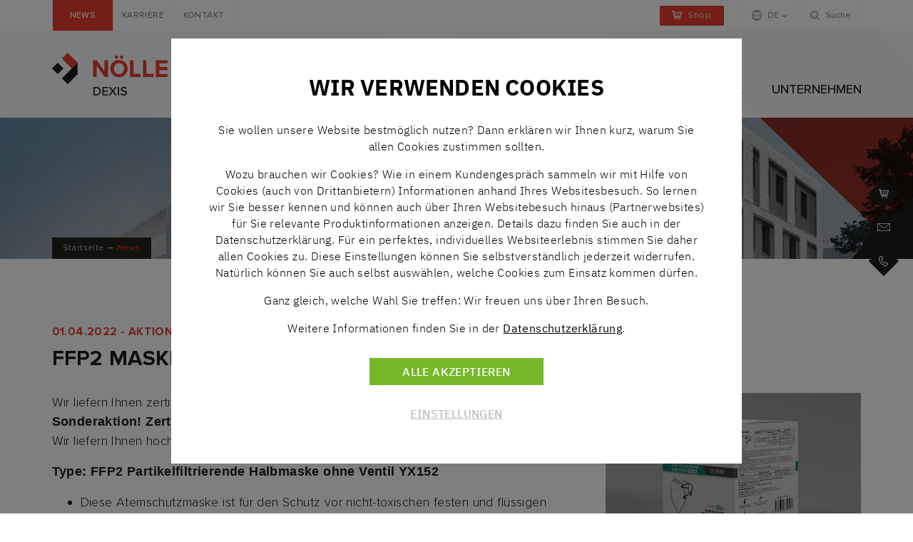

--- FILE ---
content_type: text/html; charset=utf-8
request_url: https://www.noelle-nordhorn.de/news/detail/ffp2-masken-ab-lager-lieferbar
body_size: 18575
content:
<!DOCTYPE html><html dir="ltr" lang="de"><head><meta charset="utf-8"><!-- This website is powered by TYPO3 - inspiring people to share! TYPO3 is a free open source Content Management Framework initially created by Kasper Skaarhoj and licensed under GNU/GPL. TYPO3 is copyright 1998-2026 of Kasper Skaarhoj. Extensions are copyright of their respective owners. Information and contribution at https://typo3.org/ --><link rel="icon" href="/fileadmin/ap/Resources/Public/Icons/favicon.ico" type="image/vnd.microsoft.icon"><title>FFP2 Masken direkt ab Lager lieferbar</title><meta http-equiv="x-ua-compatible" content="IE=edge" />
<meta name="generator" content="TYPO3 CMS" />
<meta name="description" content="Nölle + Nordhorn ist Ihr Lieferant für hochqualitative FFP2 Masken. Unsere FFP Masken ohne Ventil sind ab Lager lieferbar. Solange der Vorrat reicht." />
<meta name="viewport" content="width=device-width, initial-scale=1.0, maximum-scale=1.0, user-scalable=no" />
<meta property="og:title" content="FFP2 Masken direkt ab Lager lieferbar" />
<meta property="og:type" content="article" />
<meta property="og:url" content="https://www.noelle-nordhorn.de/news/detail/ffp2-masken-ab-lager-lieferbar" />
<meta property="og:image" content="https://www.noelle-nordhorn.de/fileadmin/user_upload/News/_alt/FFP2-Maske.JPG" />
<meta property="og:image:width" content="682" />
<meta property="og:image:height" content="469" />
<meta property="og:description" content="Nölle + Nordhorn ist Ihr Lieferant für hochqualitative FFP2 Masken. Unsere FFP Masken ohne Ventil sind ab Lager lieferbar. Solange der Vorrat reicht." />
<meta name="twitter:card" content="summary" />
<meta name="charset" content="utf-8" /><link rel="stylesheet" href="/typo3temp/assets/compressed/merged-ad0c95d40d3f80c4c0bcb0803877a5e0-min.css?1769004340" media="all">
<script src="/typo3temp/assets/compressed/merged-071c475e8d824e834d720fc944683df5-min.js?1769004377"></script>
<script src="/typo3temp/assets/compressed/merged-efb3c674681fe90bfe6d285dbbf7dd3d-min.js?1769004377"></script>

            <script> 
            window.dataLayer = window.dataLayer || [];
            function gtag(){dataLayer.push(arguments);}
    
            gtag('consent', 'default', {
              'ad_storage': 'denied',
              'ad_user_data': 'denied',
              'ad_personalization': 'denied',
              'analytics_storage': 'denied'
            });
            </script>
            
<script id="om-cookie-consent" type="application/json">{"group-2":{"gtmConsentMode":"ad_storage,ad_user_data,ad_personalization","gtm":"gtm-consent-ok-marketing"},"group-3":{"gtmConsentMode":"analytics_storage","gtm":"gtm-consent-ok-analytics","cookie-10":{"header":["<!-- Google Tag Manager -->\r\n<script>(function(w,d,s,l,i){w[l]=w[l]||[];w[l].push({'gtm.start':\r\nnew Date().getTime(),event:'gtm.js'});var f=d.getElementsByTagName(s)[0],\r\nj=d.createElement(s),dl=l!='dataLayer'?'&l='+l:'';j.async=true;j.src=\r\n'https:\/\/www.googletagmanager.com\/gtm.js?id='+i+dl;f.parentNode.insertBefore(j,f);\r\n})(window,document,'script','dataLayer','GTM-KDK78W4');<\/script>\r\n<!-- End Google Tag Manager -->"],"body":["<!-- Google Tag Manager (noscript) -->\r\n<noscript><iframe src=\"https:\/\/www.googletagmanager.com\/ns.html?id=GTM-KDK78W4\"\r\nheight=\"0\" width=\"0\" style=\"display:none;visibility:hidden\"><\/iframe><\/noscript>\r\n<!-- End Google Tag Manager (noscript) -->"]},"cookie-12":{"header":["<!-- Powermail Versand -->\r\n<script>\r\n  $('#c59 .tx-powermail').on('submitted.powermail.form', function(){\r\n    gtag('event', 'Kontakt Footer verschickt', {\r\n      'event_category' : 'Formular',\r\n      'event_label' : 'Kontakt Footer'\r\n    });\t\t\t\r\n  })\r\n\r\n  $('#c103 .tx-powermail').on('submitted.powermail.form', function(){\r\n    gtag('event', 'Kontakt Sidebar verschickt', {\r\n      'event_category' : 'Formular',\r\n      'event_label' : 'Kontakt Sidebar'\r\n    });\t\t\t\r\n  })\r\n  \r\n  $('#c104 .tx-powermail').on('submitted.powermail.form', function(){\r\n    gtag('event', 'Prospekt Anfordern verschickt', {\r\n      'event_category' : 'Formular',\r\n      'event_label' : 'Prospekt Anfordern'\r\n    });\t\t\t\r\n  })  \r\n \r\n  $('#c105 .tx-powermail').on('submitted.powermail.form', function(){\r\n    gtag('event', 'Online bewerben verschickt', {\r\n      'event_category' : 'Formular',\r\n      'event_label' : 'Online bewerben'\r\n    });\t\t\t\r\n  })\r\n  \r\n  $('#c8478 .tx-powermail').on('submitted.powermail.form', function(){\r\n    gtag('event', 'Seminar Anmeldung verschickt', {\r\n      'event_category' : 'Formular',\r\n      'event_label' : 'Seminar Anmeldung'\r\n    });\t\t\t\r\n  })    \r\n  \r\n  $('.tx-powermail').on('submitted.powermail.form', function(){ \r\n    gtag('event', 'conversion', {'send_to': 'AW-1036408687_1\/O2rGCKirl1YQ766Z7gM'});\r\n  }) \r\n<\/script>"]},"cookie-16":{"header":[""]}}}</script>
      <link href="/fileadmin/ap/Resources/Public/Icons/apple-touch-icon.png" rel="apple-touch-icon" />
      <link href="/fileadmin/ap/Resources/Public/Icons/apple-touch-icon-152x152.png" rel="apple-touch-icon" sizes="152x152" />
      <link href="/fileadmin/ap/Resources/Public/Icons/apple-touch-icon-167x167.png" rel="apple-touch-icon" sizes="167x167" />
      <link href="/fileadmin/ap/Resources/Public/Icons/apple-touch-icon-180x180.png" rel="apple-touch-icon" sizes="180x180" />
      <link href="/fileadmin/ap/Resources/Public/Icons/icon-hires.png" rel="icon" sizes="192x192" />
      <link href="/fileadmin/ap/Resources/Public/Icons/icon-normal.png" rel="icon" sizes="128x128" /> 


      <link rel="preload" href="/fileadmin/ap/Resources/Public/Fonts/custom/proxima-nova/ProximaNova-Light.woff2" as="font" type="font/woff2" crossorigin>      
      <link rel="preload" href="/fileadmin/ap/Resources/Public/Fonts/custom/proxima-nova/ProximaNova-Regular.woff2" as="font" type="font/woff2" crossorigin>      
      <link rel="preload" href="/fileadmin/ap/Resources/Public/Fonts/custom/proxima-nova/ProximaNova-Bold.woff2" as="font" type="font/woff2" crossorigin>  
      <link rel="preload" href="/fileadmin/ap/Resources/Public/Fonts/icofont/icofont.woff2" as="font" type="font/woff2" crossorigin>           
<link rel="canonical" href="https://www.noelle-nordhorn.de/news/detail/ffp2-masken-ab-lager-lieferbar"/>

<!-- This site is optimized with the Yoast SEO for TYPO3 plugin - https://yoast.com/typo3-extensions-seo/ -->
<script type="application/ld+json">[{"@context":"https:\/\/www.schema.org","@type":"BreadcrumbList","itemListElement":[{"@type":"ListItem","position":1,"item":{"@id":"https:\/\/www.noelle-nordhorn.de\/","name":"Startseite"}},{"@type":"ListItem","position":2,"item":{"@id":"https:\/\/www.noelle-nordhorn.de\/header-nav","name":"Header Nav"}},{"@type":"ListItem","position":3,"item":{"@id":"https:\/\/www.noelle-nordhorn.de\/news","name":"News"}},{"@type":"ListItem","position":4,"item":{"@id":"https:\/\/www.noelle-nordhorn.de\/news\/detail","name":"Detail"}}]}]</script>
<!-- VhsAssetsDependenciesLoaded row50 -->
<link rel="stylesheet" href="/typo3temp/assets/vhs/vhs-assets-row50.css?1767613366" /></head><body id="page_172"><div class="sticky-wrapper"><a href="http://www.noelle-nordhorn-shop.de" target="_blank" class="shop" rel="noreferrer"><svg xmlns="http://www.w3.org/2000/svg" viewBox="0 0 14.28 13.8"><path d="M0,.6H1.86l2.36,9.84h7.9" style="fill:none;stroke:#fff;stroke-miterlimit:10;stroke-width:1.2px"/><path d="M2.3,2.42l11.23,0-1.4,6.26H3.79Z" style="fill:none;stroke:#fff;stroke-miterlimit:10;stroke-width:1.2px"/><line x1="3.04" y1="5.53" x2="12.83" y2="5.53" style="fill:none;stroke:#fff;stroke-miterlimit:10;stroke-width:0.5px"/><line x1="9.74" y1="2.41" x2="9.2" y2="8.66" style="fill:none;stroke:#fff;stroke-miterlimit:10;stroke-width:0.5px"/><line x1="6.05" y1="2.41" x2="6.53" y2="8.66" style="fill:none;stroke:#fff;stroke-miterlimit:10;stroke-width:0.5px"/><circle cx="5.4" cy="12.54" r="1.25" style="fill:none"/><circle cx="5.4" cy="12.54" r="1" style="fill:none;stroke:#fff;stroke-width:0.5px"/><circle cx="10.72" cy="12.54" r="1.25" style="fill:none"/><circle cx="10.72" cy="12.54" r="1" style="fill:none;stroke:#fff;stroke-width:0.5px"/></svg></a><a href="#" class="email" data-mailto-token="nbjmup+jogpAoohu/ef" data-mailto-vector="1"><svg xmlns="http://www.w3.org/2000/svg" viewBox="0 0 17.81 10.64"><rect x="0.38" y="0.38" width="17.06" height="9.89" style="fill:none;stroke:#fff;stroke-miterlimit:10;stroke-width:0.75px"/><path d="M17.44.37,9,6.71.37.37" style="fill:none;stroke:#fff;stroke-miterlimit:10;stroke-width:0.75px"/><line x1="0.38" y1="10.26" x2="6.3" y2="4.74" style="fill:none;stroke:#fff;stroke-miterlimit:10;stroke-width:0.5px"/><line x1="17.44" y1="10.26" x2="11.3" y2="4.74" style="fill:none;stroke:#fff;stroke-miterlimit:10;stroke-width:0.5px"/></svg></a><a href="tel:+49524186060" class="hotline d-none"><svg xmlns="http://www.w3.org/2000/svg" viewBox="0 0 14.53 16.11"><path d="M4.28,5.74a11.67,11.67,0,0,0,4.47,5.79l.78-.6a5.75,5.75,0,0,1,.64-.46.47.47,0,0,1,.33,0c.34.1.66.24,1,.35s.53.17.79.27l1,.37.34.12a.44.44,0,0,1,.26.54c-.05.19-.09.39-.14.58a3.46,3.46,0,0,1-.45,1,3.89,3.89,0,0,1-.91,1,4.08,4.08,0,0,1-1.2.64,4.36,4.36,0,0,1-1.24.21,4,4,0,0,1-1.14-.17,5.43,5.43,0,0,1-1.22-.57,10.76,10.76,0,0,1-1.55-1c-.37-.31-.76-.6-1.12-.92A14.07,14.07,0,0,1,2.86,10.4a11.58,11.58,0,0,1-.65-1.06C2,8.92,1.76,8.5,1.57,8.07s-.36-.91-.51-1.37A11.76,11.76,0,0,1,.67,5.26a3.55,3.55,0,0,1,.17-2,4.94,4.94,0,0,1,.47-.95A3.72,3.72,0,0,1,2.85,1,4.14,4.14,0,0,1,4.18.62a5,5,0,0,1,1,0c.24,0,.38.28.4.61s.06.76.09,1.15l.09,1.13c0,.23,0,.46.06.7a.55.55,0,0,1-.23.57Z" style="fill:none;stroke:#fff;stroke-miterlimit:10;stroke-width:1.2px"/></svg><div class="content-wrapper"><svg xmlns="http://www.w3.org/2000/svg" viewBox="0 0 14.53 16.11"><path d="M4.28,5.74a11.67,11.67,0,0,0,4.47,5.79l.78-.6a5.75,5.75,0,0,1,.64-.46.47.47,0,0,1,.33,0c.34.1.66.24,1,.35s.53.17.79.27l1,.37.34.12a.44.44,0,0,1,.26.54c-.05.19-.09.39-.14.58a3.46,3.46,0,0,1-.45,1,3.89,3.89,0,0,1-.91,1,4.08,4.08,0,0,1-1.2.64,4.36,4.36,0,0,1-1.24.21,4,4,0,0,1-1.14-.17,5.43,5.43,0,0,1-1.22-.57,10.76,10.76,0,0,1-1.55-1c-.37-.31-.76-.6-1.12-.92A14.07,14.07,0,0,1,2.86,10.4a11.58,11.58,0,0,1-.65-1.06C2,8.92,1.76,8.5,1.57,8.07s-.36-.91-.51-1.37A11.76,11.76,0,0,1,.67,5.26a3.55,3.55,0,0,1,.17-2,4.94,4.94,0,0,1,.47-.95A3.72,3.72,0,0,1,2.85,1,4.14,4.14,0,0,1,4.18.62a5,5,0,0,1,1,0c.24,0,.38.28.4.61s.06.76.09,1.15l.09,1.13c0,.23,0,.46.06.7a.55.55,0,0,1-.23.57Z" style="fill:none;stroke:#fff;stroke-miterlimit:10;stroke-width:1.2px"/></svg><span>+49 5241 8606-0</span></div></a><a href="tel:+491713562085" class="notdienst d-none"><svg xmlns="http://www.w3.org/2000/svg" viewBox="0 0 14.53 16.11"><path d="M4.28,5.74a11.67,11.67,0,0,0,4.47,5.79l.78-.6a5.75,5.75,0,0,1,.64-.46.47.47,0,0,1,.33,0c.34.1.66.24,1,.35s.53.17.79.27l1,.37.34.12a.44.44,0,0,1,.26.54c-.05.19-.09.39-.14.58a3.46,3.46,0,0,1-.45,1,3.89,3.89,0,0,1-.91,1,4.08,4.08,0,0,1-1.2.64,4.36,4.36,0,0,1-1.24.21,4,4,0,0,1-1.14-.17,5.43,5.43,0,0,1-1.22-.57,10.76,10.76,0,0,1-1.55-1c-.37-.31-.76-.6-1.12-.92A14.07,14.07,0,0,1,2.86,10.4a11.58,11.58,0,0,1-.65-1.06C2,8.92,1.76,8.5,1.57,8.07s-.36-.91-.51-1.37A11.76,11.76,0,0,1,.67,5.26a3.55,3.55,0,0,1,.17-2,4.94,4.94,0,0,1,.47-.95A3.72,3.72,0,0,1,2.85,1,4.14,4.14,0,0,1,4.18.62a5,5,0,0,1,1,0c.24,0,.38.28.4.61s.06.76.09,1.15l.09,1.13c0,.23,0,.46.06.7a.55.55,0,0,1-.23.57Z" style="fill:none;stroke:#fff;stroke-miterlimit:10;stroke-width:1.2px"/></svg><div class="content-wrapper"><div class="icon-wrapper"><svg xmlns="http://www.w3.org/2000/svg" viewBox="0 0 14.53 16.11"><path d="M4.28,5.74a11.67,11.67,0,0,0,4.47,5.79l.78-.6a5.75,5.75,0,0,1,.64-.46.47.47,0,0,1,.33,0c.34.1.66.24,1,.35s.53.17.79.27l1,.37.34.12a.44.44,0,0,1,.26.54c-.05.19-.09.39-.14.58a3.46,3.46,0,0,1-.45,1,3.89,3.89,0,0,1-.91,1,4.08,4.08,0,0,1-1.2.64,4.36,4.36,0,0,1-1.24.21,4,4,0,0,1-1.14-.17,5.43,5.43,0,0,1-1.22-.57,10.76,10.76,0,0,1-1.55-1c-.37-.31-.76-.6-1.12-.92A14.07,14.07,0,0,1,2.86,10.4a11.58,11.58,0,0,1-.65-1.06C2,8.92,1.76,8.5,1.57,8.07s-.36-.91-.51-1.37A11.76,11.76,0,0,1,.67,5.26a3.55,3.55,0,0,1,.17-2,4.94,4.94,0,0,1,.47-.95A3.72,3.72,0,0,1,2.85,1,4.14,4.14,0,0,1,4.18.62a5,5,0,0,1,1,0c.24,0,.38.28.4.61s.06.76.09,1.15l.09,1.13c0,.23,0,.46.06.7a.55.55,0,0,1-.23.57Z" style="fill:none;stroke:#fff;stroke-miterlimit:10;stroke-width:1.2px"/></svg></div><span>+49 171 3562085</span></div></a></div><header id="header-content" class="header-section"><div class="header-top"><div class="container"><div class="row justify-content-between align-items-center"><div class="col-auto d-none d-lg-flex"><div class="header-nav"><ul><li class="active"><a href="/news" title="News" class="active">News</a></li><li><a href="/karriere" title="Karriere">Karriere</a></li><li><a href="/kontakt" title="Kontakt">Kontakt</a></li></ul></div></div><div class="col-lg-auto"><div class="header-icons"><a href="http://www.noelle-nordhorn-shop.de" target="_blank" class="btn-shop" rel="noreferrer"><svg xmlns="http://www.w3.org/2000/svg" width="14.27" height="13.8" viewBox="0 0 14.27 13.8"><path d="M0,.6H1.86l2.36,9.84h7.9" style="fill:none;stroke:#fff;stroke-miterlimit:10;stroke-width:1.2px"/><path d="M2.3,2.42l11.22,0-1.4,6.26H3.79Z" style="fill:none;stroke:#fff;stroke-miterlimit:10;stroke-width:1.2px"/><line x1="3.04" y1="5.53" x2="12.82" y2="5.53" style="fill:none;stroke:#fff;stroke-miterlimit:10;stroke-width:0.5px"/><line x1="9.74" y1="2.41" x2="9.2" y2="8.66" style="fill:none;stroke:#fff;stroke-miterlimit:10;stroke-width:0.5px"/><line x1="6.05" y1="2.41" x2="6.53" y2="8.66" style="fill:none;stroke:#fff;stroke-miterlimit:10;stroke-width:0.5px"/><circle cx="5.4" cy="12.54" r="1.25" style="fill:none"/><circle cx="5.4" cy="12.54" r="1" style="fill:none;stroke:#fff;stroke-width:0.5px"/><circle cx="10.72" cy="12.54" r="1.25" style="fill:none"/><circle cx="10.72" cy="12.54" r="1" style="fill:none;stroke:#fff;stroke-width:0.5px"/></svg><span>Shop</span></a><div class="dropdown"><button class="dropdown-toggle" type="button" id="languageButton" data-toggle="dropdown" aria-haspopup="true" aria-expanded="false"><svg xmlns="http://www.w3.org/2000/svg" width="14.42" height="14.42" viewBox="0 0 14.42 14.42"><circle cx="7.21" cy="7.21" r="6.61" style="fill:none;stroke:#848484;stroke-miterlimit:10;stroke-width:1.2000000476837158px"/><path d="M7.23,14A8.14,8.14,0,0,1,7.17.5" style="fill:none;stroke:#848484;stroke-miterlimit:10;stroke-width:0.5px"/><path d="M11.2,1.81a8.14,8.14,0,0,1-8,0" style="fill:none;stroke:#848484;stroke-miterlimit:10;stroke-width:0.5px"/><path d="M3.19,12.59a8.14,8.14,0,0,1,8,0" style="fill:none;stroke:#848484;stroke-miterlimit:10;stroke-width:0.5px"/><path d="M7.22.48A8.14,8.14,0,0,1,9.46,11.77,8.19,8.19,0,0,1,7.25,14" style="fill:none;stroke:#848484;stroke-miterlimit:10;stroke-width:0.5px"/><line x1="7.21" y1="0.53" x2="7.21" y2="13.89" style="fill:none;stroke:#848484;stroke-miterlimit:10;stroke-width:0.5px"/><path d="M.53,7.21H13.89" style="fill:none;stroke:#848484;stroke-width:0.5px"/></svg><span> DE </span></button><div class="dropdown-menu" aria-labelledby="languageButton"><span class="dropdown-item active"><img src="/fileadmin/ap/Resources/Public/Images/Flags/de.svg" title="Deutsch"/><span>Deutsch</span></span></div></div><div class="dropdown"><button class="dropdown-toggle" type="button" id="searchButton" data-toggle="dropdown" aria-haspopup="true" aria-expanded="false"><svg xmlns="http://www.w3.org/2000/svg" width="13.42" height="13.42" viewBox="0 0 13.42 13.42"><circle cx="5.78" cy="5.78" r="5.18" style="fill:none;stroke:#848484;stroke-width:1.2000000476837158px"/><line x1="9.15" y1="9.15" x2="13" y2="13" style="fill:none;stroke:#848484;stroke-width:1.2000000476837158px"/><circle cx="5.78" cy="5.78" r="3.12" style="fill:none;stroke:#848484;stroke-width:0.5px"/></svg><span> Suche </span></button><div class="dropdown-menu dropdown-menu-right" aria-labelledby="searchButton"><div id="c62" class="frame frame-default frame-type-list frame-layout-0"><div class="tx-kesearch-pi1">
	
	<form method="get" id="form_kesearch_pi1" name="form_kesearch_pi1"  action="/suchergebnis">
		
		

		<fieldset class="kesearch_searchbox btn-group ">
			
			
			

			<div class="kesearchbox">
				<input type="search" id="ke_search_sword" name="tx_kesearch_pi1[sword]" value="" placeholder="Geben Sie Ihren Suchbegriff ein"  minlength="4" autocomplete="off" />
			</div>

			
				<input id="kesearchpagenumber" type="hidden" name="tx_kesearch_pi1[page]" value="1" />
			
			<input id="resetFilters" type="hidden" name="tx_kesearch_pi1[resetFilters]" value="0" />
            
			

			

			<span class="resetbutt d-none"><a href="/suchergebnis" class="resetButton"><span>Eingaben löschen</span></a></span>
			<span class="submitbutt"><button type="submit" value=""><i class="icofont-long-arrow-right"></i></button></span>
		</fieldset>
	</form>

</div>
</div></div></div></div></div></div></div></div><div class="header-main"><div class="container"><nav class="navbar navbar-expand-lg navbar-nn"><a href="/" class="navbar-brand"><img src="/fileadmin/user_upload/Layout/logo.svg" width="229" height="35" alt="" title="Nölle + Nordhorn GmbH"/></a><button class="navbar-toggler collapsed" type="button" data-toggle="collapse" data-target="#mainnavigation" aria-expanded="false" aria-label="Toggle navigation"><span class="navbar-toggler-icon"></span></button><div class="collapse navbar-collapse" id="mainnavigation"><ul class="navbar-nav"><li class="level0-nav dropdown dropdown-hover big"><a href="/produkte/pneumatik/uebersicht" id="level0-link-9" class="level0-link dropdown-toggle" title="Produkte" aria-haspopup="true" aria-expanded="false"><span class="level0-link-text"> Produkte </span></a><div class="dropdown-menu big" aria-labelledby="level0-link-9"><div class="container"><div class="row"><div class="col-lg-3 level1-nav"><div class="nav nav-tabs" role="tablist"><div class="level1-back d-lg-none"><i class="icofont-long-arrow-left"></i> zurück zur Übersicht </div><a href="/produkte/pneumatik/uebersicht" id="level1-link-10-tab" class="level1-link tab-link" title="Pneumatik" data-target="#level1-link-10" data-toggle="tab" role="tab" aria-controls="level1-link-10" aria-selected="false"><svg xmlns="http://www.w3.org/2000/svg" viewBox="0 0 59.36 125.59"><path d="M57.76,29.68V124H1.6V29.68" style="fill:none;stroke:#848484;stroke-miterlimit:10;stroke-width:3.200000047683716px"/><line x1="29.86" y1="0.01" x2="29.5" y2="57.23" style="fill:none;stroke:#848484;stroke-miterlimit:10;stroke-width:3.200000047683716px"/><line x1="7.61" y1="57.23" x2="51.76" y2="57.23" style="fill:none;stroke:#848484;stroke-miterlimit:10;stroke-width:3.200000047683716px"/><path d="M35.69,98A6.36,6.36,0,1,0,42,91.67H9.19" style="fill:none;stroke:#848484;stroke-miterlimit:10;stroke-width:1.2000000476837158px"/><path d="M18.76,104.39a4.77,4.77,0,1,0,4.77-4.77H9.19" style="fill:none;stroke:#848484;stroke-miterlimit:10;stroke-width:1.2000000476837158px"/><path d="M28.29,79a4.77,4.77,0,1,1,4.77,4.77H9.19" style="fill:none;stroke:#848484;stroke-miterlimit:10;stroke-width:1.2000000476837158px"/></svg><span class="level1-link-text"> Pneumatik </span></a><a href="/produkte/lineartechnik/uebersicht" id="level1-link-22-tab" class="level1-link tab-link" title="Lineartechnik" data-target="#level1-link-22" data-toggle="tab" role="tab" aria-controls="level1-link-22" aria-selected="false"><svg xmlns="http://www.w3.org/2000/svg" viewBox="0 0 114.65 118.33"><line x1="111.4" y1="3.25" x2="25.69" y2="88.96" style="fill:none;stroke:#848484;stroke-miterlimit:10;stroke-width:9.199999809265137px"/><line x1="106.18" y1="35.65" x2="25.69" y2="116.13" style="fill:none;stroke:#848484;stroke-miterlimit:10;stroke-width:6.199999809265137px"/><line x1="80.04" y1="6.39" x2="1.13" y2="85.3" style="fill:none;stroke:#848484;stroke-miterlimit:10;stroke-width:3.200000047683716px"/></svg><span class="level1-link-text"> Lineartechnik </span></a><a href="/produkte/hydraulik/uebersicht" id="level1-link-28-tab" class="level1-link tab-link" title="Hydraulik" data-target="#level1-link-28" data-toggle="tab" role="tab" aria-controls="level1-link-28" aria-selected="false"><svg xmlns="http://www.w3.org/2000/svg" viewBox="0 0 59.23 125.29"><path d="M57.63,29.61v94.08H1.6V29.61" style="fill:none;stroke:#848484;stroke-miterlimit:10;stroke-width:3.200000047683716px"/><line x1="29.79" y1="0.01" x2="29.44" y2="57.09" style="fill:none;stroke:#848484;stroke-miterlimit:10;stroke-width:3.200000047683716px"/><line x1="7.59" y1="57.09" x2="51.64" y2="57.09" style="fill:none;stroke:#848484;stroke-miterlimit:10;stroke-width:3.200000047683716px"/><path d="M43.53,95.15a13.74,13.74,0,0,1-27.48,0c0-7.59,13.74-26.43,13.74-26.43S43.53,87.56,43.53,95.15Z" style="fill:none;stroke:#848484;stroke-miterlimit:10;stroke-width:1.2000000476837158px"/></svg><span class="level1-link-text"> Hydraulik </span></a><a href="/produkte/antriebstechnik/uebersicht" id="level1-link-40-tab" class="level1-link tab-link" title="Antriebstechnik" data-target="#level1-link-40" data-toggle="tab" role="tab" aria-controls="level1-link-40" aria-selected="false"><svg xmlns="http://www.w3.org/2000/svg" viewBox="0 0 111.92 110.46"><circle cx="25.33" cy="85.14" r="14.44" style="fill:none;stroke:#848484;stroke-miterlimit:10;stroke-width:1.2000000476837158px"/><circle cx="25.33" cy="85.14" r="23.73" style="fill:none;stroke:#848484;stroke-miterlimit:10;stroke-width:3.200000047683716px"/><circle cx="37.97" cy="16.04" r="14.44" style="fill:none;stroke:#848484;stroke-miterlimit:10;stroke-width:3.200000047683716px"/><circle cx="98.97" cy="45.06" r="11.35" style="fill:none;stroke:#848484;stroke-miterlimit:10;stroke-width:3.200000047683716px"/><circle cx="37.98" cy="16.04" r="4.13" style="fill:none;stroke:#848484;stroke-miterlimit:10;stroke-width:1.2000000476837158px"/><path d="M96.13,45.06A2.84,2.84,0,1,1,99,47.9h0a2.84,2.84,0,0,1-2.84-2.84" style="fill:#848484;stroke:#848484;stroke-width:3.200000047683716px"/><path d="M20.91,85.14a4.42,4.42,0,1,1,4.42,4.41h0A4.42,4.42,0,0,1,20.91,85.14Z" style="fill:none;stroke:#848484;stroke-miterlimit:10;stroke-width:3.200000047683716px"/><line x1="23.46" y1="15.61" x2="5.46" y2="72.61" style="fill:none;stroke:#848484;stroke-miterlimit:10;stroke-width:1.2000000476837158px"/><line x1="41.46" y1="102.61" x2="107.46" y2="52.61" style="fill:none;stroke:#848484;stroke-miterlimit:10;stroke-width:1.2000000476837158px"/><line x1="44.68" y1="3.15" x2="104.52" y2="35.13" style="fill:none;stroke:#848484;stroke-miterlimit:10;stroke-width:1.2000000476837158px"/></svg><span class="level1-link-text"> Antriebstechnik </span></a><a href="/produkte/werkzeugbau/uebersicht" id="level1-link-49-tab" class="level1-link tab-link" title="Werkzeugbau" data-target="#level1-link-49" data-toggle="tab" role="tab" aria-controls="level1-link-49" aria-selected="false"><svg xmlns="http://www.w3.org/2000/svg" viewBox="0 0 79.84 103.22"><path d="M7.42,39.33A6.81,6.81,0,0,1,4.2,34.87C3.12,28,16.31,20.23,33.64,17.52s32.27.67,33.34,7.54a6.45,6.45,0,0,1-1.32,4.7" style="fill:none;stroke:#848484;stroke-miterlimit:10;stroke-width:3.200000047683716px"/><path d="M4.84,24.06a6.81,6.81,0,0,1-3.18-4.48C.63,12.69,13.88,5,31.23,2.45s32.26.91,33.28,7.8a6.49,6.49,0,0,1-1.35,4.69" style="fill:none;stroke:#848484;stroke-miterlimit:10;stroke-width:3.200000047683716px"/><path d="M10.17,53.34a6.82,6.82,0,0,1-3.23-4.46C5.87,42,19.05,34.23,36.39,31.52s32.26.68,33.34,7.55a6.5,6.5,0,0,1-1.32,4.7" style="fill:none;stroke:#848484;stroke-miterlimit:10;stroke-width:3.200000047683716px"/><path d="M12.87,68.47A6.84,6.84,0,0,1,9.65,64C8.57,57.13,21.76,49.36,39.1,46.65s32.26.67,33.33,7.55a6.46,6.46,0,0,1-1.32,4.7" style="fill:none;stroke:#848484;stroke-miterlimit:10;stroke-width:3.200000047683716px"/><path d="M15.75,82.49A6.84,6.84,0,0,1,12.53,78C11.45,71.15,24.63,63.38,42,60.67s32.27.67,33.34,7.55A6.5,6.5,0,0,1,74,72.92" style="fill:none;stroke:#848484;stroke-miterlimit:10;stroke-width:3.200000047683716px"/><path d="M48.73,100.69c-17.33,2.7-32.26-.67-33.33-7.55S27.51,78.49,44.84,75.79s32.27.67,33.34,7.55S66.07,98,48.73,100.69" style="fill:none;stroke:#848484;stroke-miterlimit:10;stroke-width:3.200000047683716px"/></svg><span class="level1-link-text"> Werkzeugbau </span></a><a href="/produkte/industrietechnik/uebersicht" id="level1-link-57-tab" class="level1-link tab-link" title="Industrietechnik" data-target="#level1-link-57" data-toggle="tab" role="tab" aria-controls="level1-link-57" aria-selected="false"><svg xmlns="http://www.w3.org/2000/svg" viewBox="0 0 95.1 106.74"><circle cx="47.7" cy="47.4" r="30.87" style="fill:none;stroke:#848484;stroke-miterlimit:10;stroke-width:3.200000047683716px"/><path d="M63.63,47.39A15.94,15.94,0,1,1,47.69,31.46h0A15.94,15.94,0,0,1,63.63,47.39Z" style="fill:none;stroke:#848484;stroke-miterlimit:10;stroke-width:3.200000047683716px"/><line x1="78.56" y1="47.39" x2="78.56" y2="102.16" style="fill:none;stroke:#848484;stroke-miterlimit:10;stroke-width:3.200000047683716px"/><path d="M.6,47.89v54.76H15.83V80.25" style="fill:none;stroke:#848484;stroke-miterlimit:10;stroke-width:1.2000000476837158px"/><path d="M78.56,81.25l-4.2,3.39A45.81,45.81,0,1,1,93.49,47.39v54.77" style="fill:none;stroke:#848484;stroke-miterlimit:10;stroke-width:3.200000047683716px"/><path d="M93.5,101.66c0,1.92-3.35,3.48-7.47,3.48s-7.47-1.56-7.47-3.48S81.9,98.17,86,98.17,93.5,99.73,93.5,101.66Z" style="fill:none;stroke:#848484;stroke-miterlimit:10;stroke-width:3.200000047683716px"/></svg><span class="level1-link-text"> Industrietechnik </span></a></div></div><div class="col-lg-9 level2-nav"><div class="tab-content"><div class="tab-pane" id="level1-link-10" role="tabpanel" aria-labelledby="level1-link-10-tab"><div class="row"><div class="level2-back d-lg-none"><i class="icofont-long-arrow-left"></i> zurück zu Produkte </div><div class="col-lg-4 level2-col"><a href="/produkte/pneumatik/uebersicht" class="level2-link" title="Übersicht"><span class="level2-link-text"> Übersicht </span></a><a href="/produkte/pneumatik/festo-pneumatik" class="level2-link" title="Festo Pneumatik"><span class="level2-link-text"> Festo Pneumatik </span></a><a href="/produkte/pneumatik/festo-elektromechanische-antriebe" class="level2-link" title="Festo Elektromechanische Antriebe"><span class="level2-link-text"> Festo Elektromechanische Antriebe </span></a><a href="/produkte/pneumatik/festo-handlingsysteme" class="level2-link" title="Festo Handlingsysteme"><span class="level2-link-text"> Festo Handlingsysteme </span></a><a href="/produkte/pneumatik/ace-daempfungstechnik" class="level2-link" title="ACE Dämpfungstechnik"><span class="level2-link-text"> ACE Dämpfungstechnik </span></a><a href="/produkte/pneumatik/destaco-spanntechnik" class="level2-link" title="DESTACO Spanntechnik"><span class="level2-link-text"> DESTACO Spanntechnik </span></a><a href="/produkte/pneumatik/kaeser-kompressoren" class="level2-link" title="KAESER Kompressoren"><span class="level2-link-text"> KAESER Kompressoren </span></a><a href="/produkte/pneumatik/lechler-luftduesen" class="level2-link" title="Lechler Luftdüsen"><span class="level2-link-text"> Lechler Luftdüsen </span></a></div><div class="col-lg-4 level2-col"><a href="/produkte/pneumatik/luedecke-druckluftarmaturen" class="level2-link" title="Lüdecke Druckluftarmaturen"><span class="level2-link-text"> Lüdecke Druckluftarmaturen </span></a><a href="/produkte/pneumatik/prevost-druckluftkomponenten" class="level2-link" title="Prevost Druckluftkomponenten"><span class="level2-link-text"> Prevost Druckluftkomponenten </span></a><a href="/produkte/pneumatik/piab-vakuumtechnik" class="level2-link" title="Piab Vakuumtechnik"><span class="level2-link-text"> Piab Vakuumtechnik </span></a><a href="/produkte/pneumatik/smc-pneumatik" class="level2-link" title="SMC Pneumatik"><span class="level2-link-text"> SMC Pneumatik </span></a></div><div class="col-lg-4 level2-interessant"><div class="topheader"> Auch interessant </div><img class="img-fluid d-none d-lg-block" src="/fileadmin/_processed_/6/8/csm_NN_Pneumatik_FestoEnergy_Slide_04_e29c219489.webp" width="300" height="170" alt=""/><a href="https://relaunch.noelle-nordhorn.de/service/instandhaltung/druckluft-leckageortung"><i class="icofont-long-arrow-right"></i> Druckluft Leckageortung </a><a href="/systemtechnik/pneumatik/uebersicht"><i class="icofont-long-arrow-right"></i> Systemtechnik - Pneumatik </a></div></div></div><div class="tab-pane" id="level1-link-22" role="tabpanel" aria-labelledby="level1-link-22-tab"><div class="row"><div class="level2-back d-lg-none"><i class="icofont-long-arrow-left"></i> zurück zu Produkte </div><div class="col-lg-4 level2-col"><a href="/produkte/lineartechnik/uebersicht" class="level2-link" title="Übersicht"><span class="level2-link-text"> Übersicht </span></a><a href="/produkte/lineartechnik/bosch-rexroth-lineartechnik" class="level2-link" title="Bosch Rexroth Lineartechnik"><span class="level2-link-text"> Bosch Rexroth Lineartechnik </span></a><a href="/produkte/lineartechnik/ntn-snr-lineartechnik" class="level2-link" title="NTN-SNR Lineartechnik"><span class="level2-link-text"> NTN-SNR Lineartechnik </span></a><a href="/produkte/lineartechnik/bosch-rexroth-linearsysteme" class="level2-link" title="Bosch Rexroth Linearsysteme"><span class="level2-link-text"> Bosch Rexroth Linearsysteme </span></a><a href="/produkte/lineartechnik/montagetechnik" class="level2-link" title="Bosch Rexroth Montagetechnik"><span class="level2-link-text"> Bosch Rexroth Montagetechnik </span></a></div><div class="col-lg-4 level2-interessant"><div class="topheader"> Auch interessant </div><img class="img-fluid d-none d-lg-block" src="/fileadmin/_processed_/0/5/csm_Perma-Schmierstoffgeber_cf590ecf01.webp" width="300" height="170" alt=""/><a href="/produkte/industrietechnik/perma-schmierstoffgeber"><i class="icofont-long-arrow-right"></i> PERMA Schmierstoffgeber </a><a href="/produkte/industrietechnik/skf-zentralschmierung"><i class="icofont-long-arrow-right"></i> SKF Zentralschmierung </a><a href="/produkte/industrietechnik/oks-schmierstoffe"><i class="icofont-long-arrow-right"></i> OKS Schmierstoffe </a></div></div></div><div class="tab-pane" id="level1-link-28" role="tabpanel" aria-labelledby="level1-link-28-tab"><div class="row"><div class="level2-back d-lg-none"><i class="icofont-long-arrow-left"></i> zurück zu Produkte </div><div class="col-lg-4 level2-col"><a href="/produkte/hydraulik/uebersicht" class="level2-link" title="Übersicht"><span class="level2-link-text"> Übersicht </span></a><a href="/produkte/hydraulik/bosch-rexroth-industriehydraulik" class="level2-link" title="Bosch Rexroth Industriehydraulik"><span class="level2-link-text"> Bosch Rexroth Industriehydraulik </span></a><a href="/produkte/hydraulik/hydac-filter-speicher" class="level2-link" title="HYDAC Filter &amp; Speicher"><span class="level2-link-text"> HYDAC Filter &amp; Speicher </span></a><a href="/produkte/hydraulik/voss-verbindungstechnik" class="level2-link" title="VOSS Verbindungstechnik"><span class="level2-link-text"> VOSS Verbindungstechnik </span></a><a href="/produkte/hydraulik/hydraulikschlaeuche-systeme" class="level2-link" title="Hydraulikschläuche &amp; -systeme"><span class="level2-link-text"> Hydraulikschläuche &amp; -systeme </span></a><a href="/produkte/hydraulik/micromat-spannhydraulik" class="level2-link" title="MICROMAT Spannhydraulik"><span class="level2-link-text"> MICROMAT Spannhydraulik </span></a><a href="/produkte/hydraulik/enerpac-hydraulik" class="level2-link" title="Enerpac Hydraulik"><span class="level2-link-text"> Enerpac Hydraulik </span></a><a href="/produkte/hydraulik/hydraulikaggregate-systeme" class="level2-link" title="Hydraulikaggregate &amp; -systeme"><span class="level2-link-text"> Hydraulikaggregate &amp; -systeme </span></a></div><div class="col-lg-4 level2-col"><a href="/produkte/hydraulik/hydraulikzylinder" class="level2-link" title="Hydraulikzylinder"><span class="level2-link-text"> Hydraulikzylinder </span></a><a href="/produkte/hydraulik/parker-hydraulik" class="level2-link" title="Parker Hydraulik"><span class="level2-link-text"> Parker Hydraulik </span></a><a href="/produkte/hydraulik/voith-innenzahnradpumpen-ipv-und-mehrfachkombinationen-ipv" class="level2-link" title="Voith Innenzahnradpumpen IPV und Mehrfachkombinationen IPV"><span class="level2-link-text"> Voith Innenzahnradpumpen IPV und Mehrfachkombinationen IPV </span></a><a href="/produkte/hydraulik/hengst-filter" class="level2-link" title="Hengst Filtration"><span class="level2-link-text"> Hengst Filtration </span></a><a href="/produkte/hydraulik/weber-hydraulik" class="level2-link" title="Weber Hydraulik"><span class="level2-link-text"> Weber Hydraulik </span></a></div><div class="col-lg-4 level2-interessant"><div class="topheader"> Auch interessant </div><img class="img-fluid d-none d-lg-block" src="/fileadmin/_processed_/5/b/csm_Filterwechsel-Instandhaltung_efe1bda51e.webp" width="300" height="170" alt=""/><a href="/service/instandhaltung/uebersicht"><i class="icofont-long-arrow-right"></i> Instandhaltung </a><a href="/service/reparaturen/uebersicht"><i class="icofont-long-arrow-right"></i> Reparaturen </a><a href="/service/ueberholungen/uebersicht"><i class="icofont-long-arrow-right"></i> Überholungen </a></div></div></div><div class="tab-pane" id="level1-link-40" role="tabpanel" aria-labelledby="level1-link-40-tab"><div class="row"><div class="level2-back d-lg-none"><i class="icofont-long-arrow-left"></i> zurück zu Produkte </div><div class="col-lg-4 level2-col"><a href="/produkte/antriebstechnik/uebersicht" class="level2-link" title="Übersicht"><span class="level2-link-text"> Übersicht </span></a><a href="/produkte/antriebstechnik/skf-waelzlager" class="level2-link" title="SKF Wälzlager"><span class="level2-link-text"> SKF Wälzlager </span></a><a href="/produkte/antriebstechnik/schaeffler-praezisionslager" class="level2-link" title="Schaeffler Präzisionslager"><span class="level2-link-text"> Schaeffler Präzisionslager </span></a><a href="/produkte/antriebstechnik/ntn-snr-waelzlagertechnik" class="level2-link" title="NTN-SNR Wälzlagertechnik"><span class="level2-link-text"> NTN-SNR Wälzlagertechnik </span></a><a href="/produkte/antriebstechnik/ktr-kupplungstechnik" class="level2-link" title="KTR Kupplungstechnik"><span class="level2-link-text"> KTR Kupplungstechnik </span></a><a href="/produkte/antriebstechnik/strongbelt-riemen-/-scheiben" class="level2-link" title="Strongbelt Riemen / Scheiben"><span class="level2-link-text"> Strongbelt Riemen / Scheiben </span></a><a href="/produkte/antriebstechnik/4-mp-motion-and-performance" class="level2-link" title="4 MP Antriebstechnik"><span class="level2-link-text"> 4 MP Antriebstechnik </span></a><a href="/produkte/antriebstechnik/zahnriemen" class="level2-link" title="Zahnriemen"><span class="level2-link-text"> Zahnriemen </span></a></div><div class="col-lg-4 level2-col"><a href="/produkte/antriebstechnik/rexnord-rollenketten" class="level2-link" title="Rexnord Rollenketten"><span class="level2-link-text"> Rexnord Rollenketten </span></a><a href="/produkte/antriebstechnik/ammeraal-transportbaender" class="level2-link" title="Ammeraal Transportbänder"><span class="level2-link-text"> Ammeraal Transportbänder </span></a><a href="/produkte/antriebstechnik/volta-transportbaender" class="level2-link" title="Volta Transportbänder"><span class="level2-link-text"> Volta Transportbänder </span></a><a href="/produkte/antriebstechnik/dorner-foerderbaender" class="level2-link" title="Dorner Förderbänder"><span class="level2-link-text"> Dorner Förderbänder </span></a></div><div class="col-lg-4 level2-interessant"><div class="topheader"> Auch interessant </div><img class="img-fluid d-none d-lg-block" src="/fileadmin/_processed_/a/d/csm_SKF-Zentralschmierung_2412692ff9.webp" width="300" height="170" alt=""/><a href="/produkte/industrietechnik/skf-zentralschmierung"><i class="icofont-long-arrow-right"></i> SKF Zentralschmierung </a><a href="/produkte/industrietechnik/perma-schmierstoffgeber"><i class="icofont-long-arrow-right"></i> PERMA Schmierstoffgeber </a></div></div></div><div class="tab-pane" id="level1-link-49" role="tabpanel" aria-labelledby="level1-link-49-tab"><div class="row"><div class="level2-back d-lg-none"><i class="icofont-long-arrow-left"></i> zurück zu Produkte </div><div class="col-lg-4 level2-col"><a href="/produkte/werkzeugbau/uebersicht" class="level2-link" title="Übersicht"><span class="level2-link-text"> Übersicht </span></a><a href="/produkte/werkzeugbau/wartungsfreie-gleitelemente" class="level2-link" title="Wartungsfreie Gleitelemente"><span class="level2-link-text"> Wartungsfreie Gleitelemente </span></a><a href="/produkte/werkzeugbau/danly-schraubendruckfedern" class="level2-link" title="DANLY Schraubendruckfedern"><span class="level2-link-text"> DANLY Schraubendruckfedern </span></a><a href="/produkte/werkzeugbau/gutekunst-federn" class="level2-link" title="Gutekunst Federn"><span class="level2-link-text"> Gutekunst Federn </span></a><a href="/produkte/werkzeugbau/hasberg-lehrenband-folien" class="level2-link" title="Hasberg Lehrenband &amp; Folien"><span class="level2-link-text"> Hasberg Lehrenband &amp; Folien </span></a><a href="/produkte/werkzeugbau/effbe-elastomerfedern" class="level2-link" title="EFFBE Elastomerfedern"><span class="level2-link-text"> EFFBE Elastomerfedern </span></a><a href="/produkte/werkzeugbau/loc-line-flexi" class="level2-link" title="LOC-LINE FLEXI"><span class="level2-link-text"> LOC-LINE FLEXI </span></a><a href="/produkte/werkzeugbau/lukas-hydraulik" class="level2-link" title="Lukas Hydraulik"><span class="level2-link-text"> Lukas Hydraulik </span></a></div><div class="col-lg-4 level2-interessant"><div class="topheader"> Auch interessant </div><img class="img-fluid d-none d-lg-block" src="/fileadmin/_processed_/c/2/csm_Norm-Bedienteile_0337d4cf73.webp" width="300" height="170" alt=""/><a href="/produkte/industrietechnik/norm-bedienteile"><i class="icofont-long-arrow-right"></i> Norm- und Bedienteile </a></div></div></div><div class="tab-pane" id="level1-link-57" role="tabpanel" aria-labelledby="level1-link-57-tab"><div class="row"><div class="level2-back d-lg-none"><i class="icofont-long-arrow-left"></i> zurück zu Produkte </div><div class="col-lg-4 level2-col"><a href="/produkte/industrietechnik/uebersicht" class="level2-link" title="Übersicht"><span class="level2-link-text"> Übersicht </span></a><a href="/produkte/industrietechnik/norm-bedienteile" class="level2-link" title="Norm- &amp; Bedienteile"><span class="level2-link-text"> Norm- &amp; Bedienteile </span></a><a href="/produkte/industrietechnik/kunststoff-halbzeuge" class="level2-link" title="Kunststoff Halbzeuge"><span class="level2-link-text"> Kunststoff Halbzeuge </span></a><a href="/produkte/industrietechnik/elastomere-dichtungen" class="level2-link" title="Elastomere &amp; Dichtungen"><span class="level2-link-text"> Elastomere &amp; Dichtungen </span></a><a href="/produkte/industrietechnik/schwingungstechnik" class="level2-link" title="Schwingungstechnik"><span class="level2-link-text"> Schwingungstechnik </span></a><a href="/produkte/industrietechnik/n-n-gleitlager-/-buchsen" class="level2-link" title="N+N Gleitlager / Buchsen"><span class="level2-link-text"> N+N Gleitlager / Buchsen </span></a><a href="/produkte/industrietechnik/henkel-loctite-klebetechnik" class="level2-link" title="Henkel Loctite Klebetechnik"><span class="level2-link-text"> Henkel Loctite Klebetechnik </span></a><a href="/produkte/industrietechnik/perma-schmierstoffgeber" class="level2-link" title="Perma Schmierstoffgeber"><span class="level2-link-text"> Perma Schmierstoffgeber </span></a></div><div class="col-lg-4 level2-col"><a href="/produkte/industrietechnik/skf-zentralschmierung" class="level2-link" title="SKF Zentralschmierung"><span class="level2-link-text"> SKF Zentralschmierung </span></a><a href="/produkte/industrietechnik/caramba-profiline" class="level2-link" title="Caramba Profi-Line"><span class="level2-link-text"> Caramba Profi-Line </span></a><a href="/produkte/industrietechnik/oks-schmierstoffe" class="level2-link" title="OKS Schmierstoffe"><span class="level2-link-text"> OKS Schmierstoffe </span></a><a href="/produkte/industrietechnik/industrieschlaeuche-zubehoer" class="level2-link" title="Industrieschläuche &amp; Zubehör"><span class="level2-link-text"> Industrieschläuche &amp; Zubehör </span></a><a href="/produkte/industrietechnik/norma-schlauchschellen" class="level2-link" title="Norma Schlauchschellen"><span class="level2-link-text"> Norma Schlauchschellen </span></a><a href="/produkte/industrietechnik/brinkmann-pumpen" class="level2-link" title="Brinkmann Pumpen"><span class="level2-link-text"> Brinkmann Pumpen </span></a></div><div class="col-lg-4 level2-interessant"><div class="topheader"> Auch interessant </div><img class="img-fluid d-none d-lg-block" src="/fileadmin/user_upload/02_Service/Instandhaltung/Perma-Service-Schmierung.jpg" width="2500" height="640" alt=""/><a href="/service/instandhaltung/wartung-und-austausch-von-schmiersystemen"><i class="icofont-long-arrow-right"></i> Wartung und Austausch von Schmiersystemen </a></div></div></div></div></div></div></div></div></li><li class="level0-nav dropdown dropdown-hover big"><a href="/service/uebersicht" id="level0-link-72" class="level0-link dropdown-toggle" title="Service" aria-haspopup="true" aria-expanded="false"><span class="level0-link-text"> Service </span></a><div class="dropdown-menu big" aria-labelledby="level0-link-72"><div class="container"><div class="row"><div class="col-lg-3 level1-nav"><div class="nav nav-tabs" role="tablist"><div class="level1-back d-lg-none"><i class="icofont-long-arrow-left"></i> zurück zur Übersicht </div><a href="/service/uebersicht" class="level1-link" title="Übersicht"><span class="level1-link-text"> Übersicht </span></a><a href="/service/instandhaltung/uebersicht" id="level1-link-73-tab" class="level1-link tab-link" title="Instandhaltung" data-target="#level1-link-73" data-toggle="tab" role="tab" aria-controls="level1-link-73" aria-selected="false"><span class="level1-link-text"> Instandhaltung </span></a><a href="/service/reparaturen/uebersicht" id="level1-link-85-tab" class="level1-link tab-link" title="Reparaturen" data-target="#level1-link-85" data-toggle="tab" role="tab" aria-controls="level1-link-85" aria-selected="false"><span class="level1-link-text"> Reparaturen </span></a><a href="/service/ueberholungen/uebersicht" id="level1-link-86-tab" class="level1-link tab-link" title="Überholungen" data-target="#level1-link-86" data-toggle="tab" role="tab" aria-controls="level1-link-86" aria-selected="false"><span class="level1-link-text"> Überholungen </span></a><a href="/service/ausgabeautomaten" class="level1-link" title="Ausgabeautomaten"><span class="level1-link-text"> Ausgabeautomaten </span></a><a href="/service/partner/uebersicht" id="level1-link-87-tab" class="level1-link tab-link" title="Partner" data-target="#level1-link-87" data-toggle="tab" role="tab" aria-controls="level1-link-87" aria-selected="false"><span class="level1-link-text"> Partner </span></a><a href="/service/logistik" class="level1-link" title="Logistik"><span class="level1-link-text"> Logistik </span></a><a href="/service/mediathek" class="level1-link" title="Mediathek"><span class="level1-link-text"> Mediathek </span></a></div></div><div class="col-lg-9 level2-nav"><div class="tab-content"><div class="tab-pane" id="level1-link-193" role="tabpanel" aria-labelledby="level1-link-193-tab"><div class="row"></div></div><div class="tab-pane" id="level1-link-73" role="tabpanel" aria-labelledby="level1-link-73-tab"><div class="row"><div class="level2-back d-lg-none"><i class="icofont-long-arrow-left"></i> zurück zu Service </div><div class="col-lg-4 level2-col"><a href="/service/instandhaltung/uebersicht" class="level2-link" title="Übersicht"><span class="level2-link-text"> Übersicht </span></a><a href="/service/instandhaltung/fehlersuche-hydraulik" class="level2-link" title="Fehlersuche Hydraulik"><span class="level2-link-text"> Fehlersuche Hydraulik </span></a><a href="/service/instandhaltung/druckluft-leckageortung" class="level2-link" title="Druckluft Leckageortung"><span class="level2-link-text"> Druckluft Leckageortung </span></a><a href="/service/instandhaltung/inspektion-von-hydraulikanlagen" class="level2-link" title="Inspektion von Hydraulikanlagen"><span class="level2-link-text"> Inspektion von Hydraulikanlagen </span></a><a href="/service/instandhaltung/verrohrungen-und-verschlauchungen-von-anlagen" class="level2-link" title="Verrohrungen und Verschlauchungen"><span class="level2-link-text"> Verrohrungen und Verschlauchungen </span></a><a href="/service/instandhaltung/foerderbandtechnik/-systeme" class="level2-link" title="Förderbandtechnik/-systeme"><span class="level2-link-text"> Förderbandtechnik/-systeme </span></a><a href="/service/instandhaltung/wartung-und-austausch-von-druckspeichern" class="level2-link" title="Wartung und Austausch von Druckspeichern"><span class="level2-link-text"> Wartung und Austausch von Druckspeichern </span></a><a href="/service/instandhaltung/wartung-und-austausch-von-schmiersystemen" class="level2-link" title="Wartung und Austausch von Schmiersystemen"><span class="level2-link-text"> Wartung und Austausch von Schmiersystemen </span></a></div><div class="col-lg-4 level2-col"><a href="/service/instandhaltung/condition-monitoring" class="level2-link" title="Condition Monitoring"><span class="level2-link-text"> Condition Monitoring </span></a></div></div></div><div class="tab-pane" id="level1-link-85" role="tabpanel" aria-labelledby="level1-link-85-tab"><div class="row"><div class="level2-back d-lg-none"><i class="icofont-long-arrow-left"></i> zurück zu Service </div><div class="col-lg-4 level2-col"><a href="/service/reparaturen/uebersicht" class="level2-link" title="Übersicht"><span class="level2-link-text"> Übersicht </span></a><a href="/service/reparaturen/bosch-rexroth-reparaturen" class="level2-link" title="Bosch Rexroth Reparaturen"><span class="level2-link-text"> Bosch Rexroth Reparaturen </span></a><a href="/service/reparaturen/hydac-reparaturen" class="level2-link" title="HYDAC Reparaturen"><span class="level2-link-text"> HYDAC Reparaturen </span></a><a href="/service/reparaturen/hydraulik-speicherreparaturen" class="level2-link" title="Hydraulik Speicherreparaturen"><span class="level2-link-text"> Hydraulik Speicherreparaturen </span></a><a href="/service/reparaturen/festo-reparaturen" class="level2-link" title="FESTO Reparaturen"><span class="level2-link-text"> FESTO Reparaturen </span></a><a href="/service/reparaturen/skf-seal-jet" class="level2-link" title="SKF SEAL JET"><span class="level2-link-text"> SKF SEAL JET </span></a></div></div></div><div class="tab-pane" id="level1-link-86" role="tabpanel" aria-labelledby="level1-link-86-tab"><div class="row"><div class="level2-back d-lg-none"><i class="icofont-long-arrow-left"></i> zurück zu Service </div><div class="col-lg-4 level2-col"><a href="/service/ueberholungen/uebersicht" class="level2-link" title="Übersicht"><span class="level2-link-text"> Übersicht </span></a></div></div></div><div class="tab-pane" id="level1-link-475" role="tabpanel" aria-labelledby="level1-link-475-tab"><div class="row"></div></div><div class="tab-pane" id="level1-link-87" role="tabpanel" aria-labelledby="level1-link-87-tab"><div class="row"><div class="level2-back d-lg-none"><i class="icofont-long-arrow-left"></i> zurück zu Service </div><div class="col-lg-4 level2-col"><a href="/service/partner/uebersicht" class="level2-link" title="Übersicht"><span class="level2-link-text"> Übersicht </span></a><a href="/service/partner/bosch-rexroth-kundendienst" class="level2-link" title="Bosch Rexroth Kundendienst"><span class="level2-link-text"> Bosch Rexroth Kundendienst </span></a><a href="/service/partner/bosch-rexroth-reparaturservice" class="level2-link" title="Bosch Rexroth Reparaturservice"><span class="level2-link-text"> Bosch Rexroth Reparaturservice </span></a></div></div></div><div class="tab-pane" id="level1-link-195" role="tabpanel" aria-labelledby="level1-link-195-tab"><div class="row"></div></div><div class="tab-pane" id="level1-link-88" role="tabpanel" aria-labelledby="level1-link-88-tab"><div class="row"></div></div></div></div></div></div></div></li><li class="level0-nav dropdown dropdown-hover big"><a href="/systemtechnik/uebersicht" id="level0-link-108" class="level0-link dropdown-toggle" title="Systemtechnik" aria-haspopup="true" aria-expanded="false"><span class="level0-link-text"> Systemtechnik </span></a><div class="dropdown-menu big" aria-labelledby="level0-link-108"><div class="container"><div class="row"><div class="col-lg-3 level1-nav"><div class="nav nav-tabs" role="tablist"><div class="level1-back d-lg-none"><i class="icofont-long-arrow-left"></i> zurück zur Übersicht </div><a href="/systemtechnik/uebersicht" class="level1-link" title="Übersicht"><svg xmlns="http://www.w3.org/2000/svg" xmlns:xlink="http://www.w3.org/1999/xlink" version="1.1" id="Ebene_1" x="0px" y="0px" viewBox="0 0 94.3 93.9" style="enable-background:new 0 0 94.3 93.9;" xml:space="preserve"><style type="text/css"> .st0{fill:none;stroke:#848484;stroke-width:3.2;stroke-miterlimit:10;} </style><rect x="1.6" y="1.6" class="st0" width="37.7" height="37.7"/><rect x="55" y="1.6" class="st0" width="37.7" height="37.7"/><rect x="1.6" y="54.6" class="st0" width="37.7" height="37.7"/><rect x="55" y="54.6" class="st0" width="37.7" height="37.7"/></svg><span class="level1-link-text"> Übersicht </span></a><a href="/systemtechnik/hydraulik/uebersicht" id="level1-link-113-tab" class="level1-link tab-link" title="Hydraulik" data-target="#level1-link-113" data-toggle="tab" role="tab" aria-controls="level1-link-113" aria-selected="false"><svg xmlns="http://www.w3.org/2000/svg" viewBox="0 0 59.23 125.29"><path d="M57.63,29.61v94.08H1.6V29.61" style="fill:none;stroke:#848484;stroke-miterlimit:10;stroke-width:3.200000047683716px"/><line x1="29.79" y1="0.01" x2="29.44" y2="57.09" style="fill:none;stroke:#848484;stroke-miterlimit:10;stroke-width:3.200000047683716px"/><line x1="7.59" y1="57.09" x2="51.64" y2="57.09" style="fill:none;stroke:#848484;stroke-miterlimit:10;stroke-width:3.200000047683716px"/><path d="M43.53,95.15a13.74,13.74,0,0,1-27.48,0c0-7.59,13.74-26.43,13.74-26.43S43.53,87.56,43.53,95.15Z" style="fill:none;stroke:#848484;stroke-miterlimit:10;stroke-width:1.2000000476837158px"/></svg><span class="level1-link-text"> Hydraulik </span></a><a href="/systemtechnik/pneumatik/uebersicht" id="level1-link-112-tab" class="level1-link tab-link" title="Pneumatik" data-target="#level1-link-112" data-toggle="tab" role="tab" aria-controls="level1-link-112" aria-selected="false"><svg xmlns="http://www.w3.org/2000/svg" viewBox="0 0 59.36 125.59"><path d="M57.76,29.68V124H1.6V29.68" style="fill:none;stroke:#848484;stroke-miterlimit:10;stroke-width:3.200000047683716px"/><line x1="29.86" y1="0.01" x2="29.5" y2="57.23" style="fill:none;stroke:#848484;stroke-miterlimit:10;stroke-width:3.200000047683716px"/><line x1="7.61" y1="57.23" x2="51.76" y2="57.23" style="fill:none;stroke:#848484;stroke-miterlimit:10;stroke-width:3.200000047683716px"/><path d="M35.69,98A6.36,6.36,0,1,0,42,91.67H9.19" style="fill:none;stroke:#848484;stroke-miterlimit:10;stroke-width:1.2000000476837158px"/><path d="M18.76,104.39a4.77,4.77,0,1,0,4.77-4.77H9.19" style="fill:none;stroke:#848484;stroke-miterlimit:10;stroke-width:1.2000000476837158px"/><path d="M28.29,79a4.77,4.77,0,1,1,4.77,4.77H9.19" style="fill:none;stroke:#848484;stroke-miterlimit:10;stroke-width:1.2000000476837158px"/></svg><span class="level1-link-text"> Pneumatik </span></a><a href="/systemtechnik/antriebstechnik/uebersicht" id="level1-link-111-tab" class="level1-link tab-link" title="Antriebstechnik" data-target="#level1-link-111" data-toggle="tab" role="tab" aria-controls="level1-link-111" aria-selected="false"><svg xmlns="http://www.w3.org/2000/svg" viewBox="0 0 111.92 110.46"><circle cx="25.33" cy="85.14" r="14.44" style="fill:none;stroke:#848484;stroke-miterlimit:10;stroke-width:1.2000000476837158px"/><circle cx="25.33" cy="85.14" r="23.73" style="fill:none;stroke:#848484;stroke-miterlimit:10;stroke-width:3.200000047683716px"/><circle cx="37.97" cy="16.04" r="14.44" style="fill:none;stroke:#848484;stroke-miterlimit:10;stroke-width:3.200000047683716px"/><circle cx="98.97" cy="45.06" r="11.35" style="fill:none;stroke:#848484;stroke-miterlimit:10;stroke-width:3.200000047683716px"/><circle cx="37.98" cy="16.04" r="4.13" style="fill:none;stroke:#848484;stroke-miterlimit:10;stroke-width:1.2000000476837158px"/><path d="M96.13,45.06A2.84,2.84,0,1,1,99,47.9h0a2.84,2.84,0,0,1-2.84-2.84" style="fill:#848484;stroke:#848484;stroke-width:3.200000047683716px"/><path d="M20.91,85.14a4.42,4.42,0,1,1,4.42,4.41h0A4.42,4.42,0,0,1,20.91,85.14Z" style="fill:none;stroke:#848484;stroke-miterlimit:10;stroke-width:3.200000047683716px"/><line x1="23.46" y1="15.61" x2="5.46" y2="72.61" style="fill:none;stroke:#848484;stroke-miterlimit:10;stroke-width:1.2000000476837158px"/><line x1="41.46" y1="102.61" x2="107.46" y2="52.61" style="fill:none;stroke:#848484;stroke-miterlimit:10;stroke-width:1.2000000476837158px"/><line x1="44.68" y1="3.15" x2="104.52" y2="35.13" style="fill:none;stroke:#848484;stroke-miterlimit:10;stroke-width:1.2000000476837158px"/></svg><span class="level1-link-text"> Antriebstechnik </span></a><a href="/systemtechnik/industrietechnik/uebersicht" id="level1-link-110-tab" class="level1-link tab-link" title="Industrietechnik" data-target="#level1-link-110" data-toggle="tab" role="tab" aria-controls="level1-link-110" aria-selected="false"><svg xmlns="http://www.w3.org/2000/svg" viewBox="0 0 95.1 106.74"><circle cx="47.7" cy="47.4" r="30.87" style="fill:none;stroke:#848484;stroke-miterlimit:10;stroke-width:3.200000047683716px"/><path d="M63.63,47.39A15.94,15.94,0,1,1,47.69,31.46h0A15.94,15.94,0,0,1,63.63,47.39Z" style="fill:none;stroke:#848484;stroke-miterlimit:10;stroke-width:3.200000047683716px"/><line x1="78.56" y1="47.39" x2="78.56" y2="102.16" style="fill:none;stroke:#848484;stroke-miterlimit:10;stroke-width:3.200000047683716px"/><path d="M.6,47.89v54.76H15.83V80.25" style="fill:none;stroke:#848484;stroke-miterlimit:10;stroke-width:1.2000000476837158px"/><path d="M78.56,81.25l-4.2,3.39A45.81,45.81,0,1,1,93.49,47.39v54.77" style="fill:none;stroke:#848484;stroke-miterlimit:10;stroke-width:3.200000047683716px"/><path d="M93.5,101.66c0,1.92-3.35,3.48-7.47,3.48s-7.47-1.56-7.47-3.48S81.9,98.17,86,98.17,93.5,99.73,93.5,101.66Z" style="fill:none;stroke:#848484;stroke-miterlimit:10;stroke-width:3.200000047683716px"/></svg><span class="level1-link-text"> Industrietechnik </span></a><a href="/systemtechnik/elektrotechnik/uebersicht" id="level1-link-109-tab" class="level1-link tab-link" title="Elektrotechnik" data-target="#level1-link-109" data-toggle="tab" role="tab" aria-controls="level1-link-109" aria-selected="false"><svg xmlns="http://www.w3.org/2000/svg" xmlns:xlink="http://www.w3.org/1999/xlink" version="1.1" id="Ebene_1" x="0px" y="0px" viewBox="0 0 112.7 106.7" style="enable-background:new 0 0 112.7 106.7;" xml:space="preserve"><style type="text/css"> .st0{fill:none;stroke:#848484;stroke-width:1.2;stroke-miterlimit:10;} .st1{fill:none;stroke:#848484;stroke-width:3.2;stroke-miterlimit:10;} </style><circle class="st0" cx="85.9" cy="7.6" r="7"/><circle class="st0" cx="98.8" cy="27.8" r="7"/><path class="st0" d="M91.8,79H81.6L68.4,66H50.1l0,0c-6.9,0-12.5-5.6-12.5-12.5c0-6.9,5.6-12.5,12.5-12.6h18.5l13-13h10"/><circle class="st0" cx="85.9" cy="99.1" r="7"/><path class="st1" d="M81.7,93.5L68.4,80.2H50.1c-14.8,0-26.8-12-26.8-26.8s12-26.8,26.8-26.8h18.3l13.3-13.3"/><circle class="st0" cx="98.8" cy="79" r="7"/><circle class="st0" cx="105.1" cy="53.4" r="7"/><line class="st0" x1="98" y1="53.4" x2="52.6" y2="53.4"/><path class="st1" d="M56.4,12.6V5.2H40.6v7.9v0.1c-5,1.1-9.7,3.3-13.8,6.1l0,0l-5.5-5.5L9.9,25l5.6,5.6l0,0c-2.9,4.3-5,9.3-6,14.7 H1.6v15.8h7.9l0,0c1,5.4,3.1,10.3,6,14.7l0,0l-5.6,5.6l11.2,11.2l5.5-5.5l0,0c4.1,2.8,8.8,4.9,13.9,6.1v8.3h15.8v-7.4"/></svg><span class="level1-link-text"> Elektrotechnik </span></a></div></div><div class="col-lg-9 level2-nav"><div class="tab-content"><div class="tab-pane" id="level1-link-194" role="tabpanel" aria-labelledby="level1-link-194-tab"><div class="row"></div></div><div class="tab-pane" id="level1-link-113" role="tabpanel" aria-labelledby="level1-link-113-tab"><div class="row"><div class="level2-back d-lg-none"><i class="icofont-long-arrow-left"></i> zurück zu Systemtechnik </div><div class="col-lg-4 level2-col"><a href="/systemtechnik/hydraulik/uebersicht" class="level2-link" title="Übersicht"><span class="level2-link-text"> Übersicht </span></a><a href="/produkte/hydraulik/hydraulikaggregate-systeme" class="level2-link" title="Kompakthydraulikaggregate"><span class="level2-link-text"> Kompakthydraulikaggregate </span></a><a href="/systemtechnik/hydraulik/hydraulikaggregate-mit-elektrik" class="level2-link" title="Hydraulikaggregate mit Elektrik"><span class="level2-link-text"> Hydraulikaggregate mit Elektrik </span></a><a href="/systemtechnik/hydraulik/retro-fit" class="level2-link" title="Retro-fit"><span class="level2-link-text"> Retro-fit </span></a><a href="/systemtechnik/hydraulik/cytropac" class="level2-link" title="CytroPac"><span class="level2-link-text"> CytroPac </span></a><a href="/systemtechnik/hydraulik/cytrobox" class="level2-link" title="CytroBox"><span class="level2-link-text"> CytroBox </span></a></div></div></div><div class="tab-pane" id="level1-link-112" role="tabpanel" aria-labelledby="level1-link-112-tab"><div class="row"><div class="level2-back d-lg-none"><i class="icofont-long-arrow-left"></i> zurück zu Systemtechnik </div><div class="col-lg-4 level2-col"><a href="/systemtechnik/pneumatik/uebersicht" class="level2-link" title="Übersicht"><span class="level2-link-text"> Übersicht </span></a><a href="/systemtechnik/pneumatik/pneumatikschaltschrank" class="level2-link" title="Pneumatikschaltschrank"><span class="level2-link-text"> Pneumatikschaltschrank </span></a><a href="/systemtechnik/pneumatik/kompressorstation" class="level2-link" title="Kompressorstation"><span class="level2-link-text"> Kompressorstation </span></a></div></div></div><div class="tab-pane" id="level1-link-111" role="tabpanel" aria-labelledby="level1-link-111-tab"><div class="row"><div class="level2-back d-lg-none"><i class="icofont-long-arrow-left"></i> zurück zu Systemtechnik </div><div class="col-lg-4 level2-col"><a href="/systemtechnik/antriebstechnik/uebersicht" class="level2-link" title="Übersicht"><span class="level2-link-text"> Übersicht </span></a><a href="/systemtechnik/antriebstechnik/kugelgewindetriebe" class="level2-link" title="Kugelgewindetriebe"><span class="level2-link-text"> Kugelgewindetriebe </span></a></div></div></div><div class="tab-pane" id="level1-link-110" role="tabpanel" aria-labelledby="level1-link-110-tab"><div class="row"><div class="level2-back d-lg-none"><i class="icofont-long-arrow-left"></i> zurück zu Systemtechnik </div><div class="col-lg-4 level2-col"><a href="/systemtechnik/industrietechnik/uebersicht" class="level2-link" title="Übersicht"><span class="level2-link-text"> Übersicht </span></a></div></div></div><div class="tab-pane" id="level1-link-109" role="tabpanel" aria-labelledby="level1-link-109-tab"><div class="row"><div class="level2-back d-lg-none"><i class="icofont-long-arrow-left"></i> zurück zu Systemtechnik </div><div class="col-lg-4 level2-col"><a href="/systemtechnik/elektrotechnik/uebersicht" class="level2-link" title="Übersicht"><span class="level2-link-text"> Übersicht </span></a><a href="/systemtechnik/elektrotechnik/dimees-digitales-messdatenerfassungssystem" class="level2-link" title="DiMeES-Messdatenerfassungssystem"><span class="level2-link-text"> DiMeES-Messdatenerfassungssystem </span></a><a href="/systemtechnik/elektrotechnik/digitale-achsensteuerung-hmc-hnc" class="level2-link" title="Digitale Achsensteuerung HMC-HNC"><span class="level2-link-text"> Digitale Achsensteuerung HMC-HNC </span></a><a href="/systemtechnik/elektrotechnik/autarke-hydraulische-achsen" class="level2-link" title="Autarke-hydraulische Achsen"><span class="level2-link-text"> Autarke-hydraulische Achsen </span></a><a href="/produkte/hydraulik/ventiltestgeraet-1" class="level2-link" title="Ventiltestgerät"><span class="level2-link-text"> Ventiltestgerät </span></a></div></div></div></div></div></div></div></div></li><li class="level0-nav last dropdown dropdown-hover small"><a href="/unternehmen/ueber-uns" id="level0-link-143" class="level0-link dropdown-toggle" title="Unternehmen" aria-haspopup="true" aria-expanded="false"><span class="level0-link-text"> Unternehmen </span></a><ul class="dropdown-menu small" aria-labelledby="level0-link-143"><li class="level1-back d-lg-none"><i class="icofont-long-arrow-left"></i> zurück zur Übersicht </li><li><a href="/unternehmen/ueber-uns" class="level1-link" title="Über uns"><span class="level1-link-text"> Über uns </span></a></li><li><a href="/karriere" class="level1-link" title="Karriere"><span class="level1-link-text"> Karriere </span></a></li><li><a href="/unternehmen/dexis-europe" class="level1-link" title="DEXIS Europe"><span class="level1-link-text"> DEXIS Europe </span></a></li><li><a href="/unternehmen/preisorientierung" class="level1-link" title="Preisorientierung"><span class="level1-link-text"> Preisorientierung </span></a></li><li><a href="/unternehmen/zertifizierungen" class="level1-link" title="Zertifizierungen"><span class="level1-link-text"> Zertifizierungen </span></a></li><li><a href="/unternehmen/soziale-verantwortung" class="level1-link" title="Verantwortung"><span class="level1-link-text"> Verantwortung </span></a></li></ul></li></ul><ul class="navbar-nav navbar-nav-sub"><li class="active"><a href="/news" title="News" class="active">News</a></li><li><a href="/karriere" title="Karriere">Karriere</a></li><li><a href="/kontakt" title="Kontakt">Kontakt</a></li></ul></div></nav></div></div></header><div id="page-content" class="main-section"><div class="image-header-wrapper"><div class="embed-responsive"><img srcset="/fileadmin/_processed_/4/7/csm_Gebaeude_f2601992c0.webp 400w, /fileadmin/_processed_/4/7/csm_Gebaeude_65130e4d85.webp 768w, /fileadmin/_processed_/4/7/csm_Gebaeude_d04afd9969.webp 1200w, /fileadmin/_processed_/4/7/csm_Gebaeude_ef2b1f63f5.webp 1600w" sizes="100vw" class="embed-responsive-item" src="/fileadmin/_processed_/4/7/csm_Gebaeude_f2601992c0.webp" width="400" height="103" alt=""/><svg xmlns="http://www.w3.org/2000/svg" viewBox="0 0 5000 768" style="mix-blend-mode: multiply;"><polygon points="5000 122.33 4877.67 0 4176.43 0 4886.05 674.28 5000 560.32 5000 122.33" style="fill:#e83e30;"/></svg><svg xmlns="http://www.w3.org/2000/svg" viewBox="0 0 5000 768"><rect width="5000" height="768" style="fill:#1d1d18;opacity:0.3"/><polygon points="4792.51 768 5000 768 5000 560.32 4886.05 674.27 4886.14 674.37 4792.51 768" style="fill:#1d1d18"/></svg></div><div class="container-wrapper-breadcrumb"><div class="container"><nav aria-label="breadcrumb"><ol class="breadcrumb"><li class="breadcrumb-item"><a href="/" title="Startseite"> Startseite </a></li><li class="breadcrumb-item active" aria-current="page"> News </li></ol></nav></div></div></div><!--TYPO3SEARCH_begin--><div id="c249" class="frame frame-default frame-type-news_newsdetail frame-layout-0"><div class="news news-single"><div class="article" itemscope="itemscope" itemtype="http://schema.org/Article"><section class="t3webkit_section"><div class="container"><header class="frame-header"><div class="topheader"><time itemprop="datePublished" datetime="2022-04-01"> 01.04.2022 </time> &nbsp;-&nbsp; <span class="news-list-category"> Aktionen </span></div><h1 class="header " itemprop="headline"><span>FFP2 Masken direkt ab Lager lieferbar</span></h1></header><div class="row"><div class="col-md-8"><div class="news-text-wrap" itemprop="articleBody"><p>Wir liefern Ihnen zertifizierte FFP2 Halbmasken ohne Ventil zum Sonderpreis und ab Lager.<br><strong>Sonderaktion! Zertifizierte FFP2 Masken auf Anfrage.&nbsp;</strong><br> Wir liefern Ihnen hochqualitative FFP2 Masken ab Lager; solange der Vorrat reicht.</p><p><strong>Type: FFP2 Partikelfiltrierende Halbmaske ohne Ventil YX152</strong></p><ul><li>Diese Atemschutzmaske ist für den Schutz vor nicht-toxischen festen und flüssigen Aerosolen geeignet.</li><li>Dieses Produkt entspricht den Anforderungen der EU-Verordnung (EU) 2016/425 für persönliche Schutzausrüstung und erfüllt die Anforderungen der europäischen Norm EN149:2001+A1:2009.</li><li>Diese Atemschutzmaske ist für den Einsatz zum Schutz vor nicht-toxischen festen und flüssigen Aerosolen geeignet. Verwenden Sie sie nicht außerhalb des in den Warnhinweisen definierten Einsatzbereichs. Die unsachgemäße Verwendung dieses Produktes kann zu schweren gesundheitlichen Schäden oder zum Tod führen.</li></ul><p>FFP2 NR: Filterwirkungsgrad 94%; zugewiesener Schutzfaktor (FPA) ist 10, Anwendungsbeispiele sind Schleifen von Weichholz, Verbundwerkstoffen, Rost, Spachtel, Putz, Kunststoffen / Schneiden, Entgraten, Schleifen, Bohren von Metall.</p><p>Angewandte Norm EN149:2001+A1:2009.</p><p>Sprechen Sie uns gerne an. Wir unterbreiten Ihnen ein unverbindliches Angebot.</p></div><div class="news-related-wrap"></div><div class="footer"><p></p></div></div><div class="col-md-4"><div class="news-img-wrap"><div class="outer"><div class="mediaelement mediaelement-image"><img itemprop="image" class="img-fluid mb-1" loading="lazy" src="/fileadmin/_processed_/a/a/csm_FFP2-Maske_ea02d91723.jpg" width="700" height="450" alt=""/></div></div></div></div></div><div class="news-backlink-wrap"><a class="btn btn-primary mt-2" href="/news"> Zurück </a></div></div></section></div></div></div><!--TYPO3SEARCH_end--></div><footer id="footer-content" class="footer-section"><div class="container container-contact"><div class="bg-wrapper bg-wrapper50 bg-img-darken-85"><div class="row bg-img-darken-85 "><div class="column col-lg-4 "><div id="c51" class="frame frame-default frame-type-text frame-layout-0"><header class="frame-header"><h4 class="header "><span>Nölle + Nordhorn GmbH</span></h4></header><p>Carl-Bertelsmann-Str. 56<br> 33332 Gütersloh</p></div></div><div class="column col-lg-4 "><div id="c52" class="frame frame-default frame-type-text frame-layout-0"><header class="frame-header"><h4 class="header "><span>Kontaktdaten</span></h4></header><p>Tel <a href="tel:+49524186060">+49 5241 8606-0</a><br> E-Mail <a href="#" data-mailto-token="nbjmup+jogpAoohu/ef" data-mailto-vector="1">info(at)nngt.de</a>&nbsp;</p></div></div><div class="column col-lg-4 "><div id="c53" class="frame frame-default frame-type-text frame-layout-0"><header class="frame-header"><h4 class="header "><span>Öffnungszeiten</span></h4></header><p>Mo. –&nbsp;Fr. 07:30 Uhr – 16:30 Uhr</p></div></div></div></div></div><div class="container container-form"><div id="c59" class="frame frame-default frame-type-list frame-layout-0"><div class="tx-powermail"><form data-powermail-validate="data-powermail-validate" data-validate="html5" data-powermail-ajax="true" data-powermail-form="1" enctype="multipart/form-data" name="field" class="powermail_form powermail_form_1 nolabel  " action="/news/detail?tx_powermail_pi1%5Baction%5D=create&amp;tx_powermail_pi1%5Bcontroller%5D=Form&amp;cHash=f3ee08a61656736b168233e7dd206da1#c59" method="post"><div><input type="hidden" name="tx_powermail_pi1[__referrer][@extension]" value="Powermail" /><input type="hidden" name="tx_powermail_pi1[__referrer][@controller]" value="Form" /><input type="hidden" name="tx_powermail_pi1[__referrer][@action]" value="form" /><input type="hidden" name="tx_powermail_pi1[__referrer][arguments]" value="YTowOnt962a145dbb62133afc233c054a1c79c06392faf30" /><input type="hidden" name="tx_powermail_pi1[__referrer][@request]" value="{&quot;@extension&quot;:&quot;Powermail&quot;,&quot;@controller&quot;:&quot;Form&quot;,&quot;@action&quot;:&quot;form&quot;}d152cc20eef71c5ece9a3e0b3bc57729a6669a26" /><input type="hidden" name="tx_powermail_pi1[__trustedProperties]" value="{&quot;field&quot;:{&quot;firma&quot;:1,&quot;strasse_01&quot;:1,&quot;nummer_01&quot;:1,&quot;plz_01&quot;:1,&quot;ort_01&quot;:1,&quot;vorname&quot;:1,&quot;ansprechpartner_02&quot;:1,&quot;e_mailansprechpartner&quot;:1,&quot;telefon_02&quot;:1,&quot;e_mailfuerrechnungen&quot;:1,&quot;nachricht_01&quot;:1,&quot;datenschutz_08&quot;:[1],&quot;marker&quot;:1,&quot;__hp&quot;:1},&quot;mail&quot;:{&quot;form&quot;:1}}3364a880b82b37d92bdb66dd16d89c9049d945cf" /></div><fieldset class="powermail_fieldset powermail_fieldset_1 nolabel"><div class="row"><div class="col-md-6"><div class="row"><div class="col-md-12"><div class="powermail_fieldwrap powermail_fieldwrap_type_input powermail_fieldwrap_firma form-group"><label for="powermail_field_firma" class="sr-only" title="">
        Firma<span class="mandatory">*</span></label><div class=""><input required="required" aria-required="true" data-powermail-required-message="Dieses Feld muss ausgefüllt werden!" placeholder="Firma *" class="powermail_input form-control " id="powermail_field_firma" type="text" name="tx_powermail_pi1[field][firma]" value="" /></div></div></div><div class="col-md-9"><div class="powermail_fieldwrap powermail_fieldwrap_type_input powermail_fieldwrap_strasse_01 form-group"><label for="powermail_field_strasse_01" class="sr-only" title="">
        Straße<span class="mandatory">*</span></label><div class=""><input required="required" aria-required="true" data-powermail-required-message="Dieses Feld muss ausgefüllt werden!" placeholder="Straße *" class="powermail_input form-control " id="powermail_field_strasse_01" type="text" name="tx_powermail_pi1[field][strasse_01]" value="" /></div></div></div><div class="col-md-3"><div class="powermail_fieldwrap powermail_fieldwrap_type_input powermail_fieldwrap_nummer_01 form-group"><label for="powermail_field_nummer_01" class="sr-only" title="">
        Nummer<span class="mandatory">*</span></label><div class=""><input required="required" aria-required="true" data-powermail-required-message="Dieses Feld muss ausgefüllt werden!" placeholder="Nummer *" class="powermail_input form-control " id="powermail_field_nummer_01" type="text" name="tx_powermail_pi1[field][nummer_01]" value="" /></div></div></div><div class="col-md-3"><div class="powermail_fieldwrap powermail_fieldwrap_type_input powermail_fieldwrap_plz_01 form-group"><label for="powermail_field_plz_01" class="sr-only" title="">
        PLZ<span class="mandatory">*</span></label><div class=""><input required="required" aria-required="true" data-powermail-required-message="Dieses Feld muss ausgefüllt werden!" placeholder="PLZ *" class="powermail_input form-control " id="powermail_field_plz_01" type="text" name="tx_powermail_pi1[field][plz_01]" value="" /></div></div></div><div class="col-md-9"><div class="powermail_fieldwrap powermail_fieldwrap_type_input powermail_fieldwrap_ort_01 form-group"><label for="powermail_field_ort_01" class="sr-only" title="">
        Ort<span class="mandatory">*</span></label><div class=""><input required="required" aria-required="true" data-powermail-required-message="Dieses Feld muss ausgefüllt werden!" placeholder="Ort *" class="powermail_input form-control " id="powermail_field_ort_01" type="text" name="tx_powermail_pi1[field][ort_01]" value="" /></div></div></div><div class="col-md-6"><div class="powermail_fieldwrap powermail_fieldwrap_type_input powermail_fieldwrap_vorname form-group"><label for="powermail_field_vorname" class="sr-only" title="">
        Vorname Ansprechpartner<span class="mandatory">*</span></label><div class=""><input required="required" aria-required="true" data-powermail-required-message="Dieses Feld muss ausgefüllt werden!" placeholder="Vorname Ansprechpartner *" class="powermail_input form-control " id="powermail_field_vorname" type="text" name="tx_powermail_pi1[field][vorname]" value="" /></div></div></div><div class="col-md-6"><div class="powermail_fieldwrap powermail_fieldwrap_type_input powermail_fieldwrap_ansprechpartner_02 form-group"><label for="powermail_field_ansprechpartner_02" class="sr-only" title="">
        Nachname Ansprechpartner<span class="mandatory">*</span></label><div class=""><input required="required" aria-required="true" data-powermail-required-message="Dieses Feld muss ausgefüllt werden!" placeholder="Nachname Ansprechpartner *" class="powermail_input form-control " id="powermail_field_ansprechpartner_02" type="text" name="tx_powermail_pi1[field][ansprechpartner_02]" value="" /></div></div></div><div class="col-md-6"><div class="powermail_fieldwrap powermail_fieldwrap_type_input powermail_fieldwrap_e_mailansprechpartner form-group"><label for="powermail_field_e_mailansprechpartner" class="sr-only" title="">
        E-Mail Ansprechpartner<span class="mandatory">*</span></label><div class=""><input required="required" aria-required="true" data-powermail-required-message="Dieses Feld muss ausgefüllt werden!" data-powermail-error-message="Keine gültige E-Mail-Adresse!" placeholder="E-Mail Ansprechpartner *" class="powermail_input form-control " id="powermail_field_e_mailansprechpartner" type="email" name="tx_powermail_pi1[field][e_mailansprechpartner]" value="" /></div></div></div><div class="col-md-6"><div class="powermail_fieldwrap powermail_fieldwrap_type_input powermail_fieldwrap_telefon_02 form-group"><label for="powermail_field_telefon_02" class="sr-only" title="">
        Telefon + Durchwahl Ansprechpartner<span class="mandatory">*</span></label><div class=""><input required="required" aria-required="true" data-powermail-required-message="Dieses Feld muss ausgefüllt werden!" placeholder="Telefon + Durchwahl Ansprechpartner *" class="powermail_input form-control " id="powermail_field_telefon_02" type="text" name="tx_powermail_pi1[field][telefon_02]" value="" /></div></div></div></div></div><div class="col-md-6"><div class="row"><div class="col-md-12"><div class="powermail_fieldwrap powermail_fieldwrap_type_text powermail_fieldwrap_e_mailfuerrechnungenheader form-group"><div class=" ">
		Wir versenden unsere Rechnungen elektronisch. Bitte tragen Sie hier Ihre gewünschte E-Mail-Adresse ein:
	</div></div></div><div class="col-md-12"><div class="powermail_fieldwrap powermail_fieldwrap_type_input powermail_fieldwrap_e_mailfuerrechnungen form-group"><label for="powermail_field_e_mailfuerrechnungen" class="sr-only" title="">
        E-Mail für Rechnungen<span class="mandatory">*</span></label><div class=""><input required="required" aria-required="true" data-powermail-required-message="Dieses Feld muss ausgefüllt werden!" data-powermail-error-message="Keine gültige E-Mail-Adresse!" placeholder="E-Mail für Rechnungen *" class="powermail_input form-control " id="powermail_field_e_mailfuerrechnungen" type="email" name="tx_powermail_pi1[field][e_mailfuerrechnungen]" value="" /></div></div></div><div class="col-md-12"><div class="powermail_fieldwrap powermail_fieldwrap_type_textarea powermail_fieldwrap_nachricht_01 form-group"><label for="powermail_field_nachricht_01" class="sr-only" title="">
        Nachricht<span class="mandatory">*</span></label><div class=""><textarea required="required" aria-required="true" data-powermail-required-message="Dieses Feld muss ausgefüllt werden!" rows="5" cols="20" placeholder="Nachricht *" class="powermail_textarea form-control " id="powermail_field_nachricht_01" name="tx_powermail_pi1[field][nachricht_01]"></textarea></div></div></div><div class="col-md-12"><div class="powermail_fieldwrap powermail_fieldwrap_type_check powermail_fieldwrap_datenschutz_08 form-group"><label for="powermail_field_datenschutz_08" class="sr-only" title="">
        Datenschutz<span class="mandatory">*</span></label><div class=""><div class="custom-control custom-checkbox "><input type="hidden" name="tx_powermail_pi1[field][datenschutz_08]" value="" /><input required="required" aria-required="true" data-powermail-required-message="Dieses Feld muss ausgefüllt werden!" data-powermail-errors-container=".powermail_field_error_container_datenschutz_08" data-powermail-class-handler=".powermail_fieldwrap_datenschutz_08 &gt; div &gt; div" class="custom-control-input powermail_checkbox powermail_checkbox_18" id="powermail_field_datenschutz_08_1" type="checkbox" name="tx_powermail_pi1[field][datenschutz_08][]" value="Zugestimmt" /><label class="custom-control-label" for="powermail_field_datenschutz_08_1">Ich habe die <a href="/datenschutz" target="_blank">Datenschutzerklärung</a> zur Kenntnis genommen. Ich stimme zu, dass meine Angaben und Daten zur Beantwortung meiner Anfrage elektronisch erhoben und gespeichert werden. Hinweis: Sie können Ihre Einwilligung jederzeit für die Zukunft per E-Mail an <a href="/cdn-cgi/l/email-protection#dfb6b1b9b09fb1b1b8abf1bbba">info(at)nngt.de</a> widerrufen.*</label></div><div class="powermail_field_error_container powermail_field_error_container_datenschutz_08"></div></div></div></div></div></div></div><div class="row"><div class="col-md-12"><div class="powermail_fieldwrap powermail_fieldwrap_type_captcha powermail_fieldwrap_marker  form-group"><label for="powermail_field_marker" class="sr-only" title="">
        Captcha
    </label><div class=" "><div class="wrapper"><img src="/typo3temp/assets/tx_powermail/Captcha175.png?hash=yJHICVLL" alt="captcha" class="powermail_captchaimage" id="powermail_captchaimage" /><input required="required" data-powermail-errors-container=".powermail_field_error_container_marker" data-powermail-class-handler="#powermail_field_marker" data-powermail-required-message="Dieses Feld muss ausgefüllt werden!" placeholder=" Ergebnis" class="powermail_captcha form-control " id="powermail_field_marker" type="text" name="tx_powermail_pi1[field][marker]" value="" /></div><div class="powermail_field_error_container powermail_field_error_container_marker"></div></div></div></div><div class="col-md-6"><div class="powermail_fieldwrap powermail_fieldwrap_type_text powermail_fieldwrap_pflichtfeld_08 form-group"><div class=" ">
		* = Pflichtfeld
	</div></div></div><div class="col-md-6"><div class="powermail_fieldwrap powermail_fieldwrap_type_submit powermail_fieldwrap_senden_04 form-group"><div class=" "><input class="btn btn-primary float-right" type="submit" value="Senden" /></div></div></div></div></fieldset><input class="powermail_form_uid" type="hidden" name="tx_powermail_pi1[mail][form]" value="1" /><div style="margin-left: -99999px; position: absolute;"><label for="powermail_hp_1">
			Bitte dieses Feld NICHT ausfüllen!
		</label><input autocomplete="new-powermail-hp-1" aria-hidden="true" id="powermail_hp_1" tabindex="-1" type="text" name="tx_powermail_pi1[field][__hp]" value="" /></div></form></div>
</div></div><div class="container container-nav"><div class="row"><div class="col-md-8"><div class="row"><div class="col-6 col-lg-3 mb-2 mb-lg-0"><div class="footer-nav-produkte"><header class="frame-header"><h4><a href="/produkte/pneumatik/uebersicht"> Produkte </a></h4></header><ul><li><a href="/produkte/pneumatik/uebersicht" title="Pneumatik">Pneumatik</a></li><li><a href="/produkte/lineartechnik/uebersicht" title="Lineartechnik">Lineartechnik</a></li><li><a href="/produkte/hydraulik/uebersicht" title="Hydraulik">Hydraulik</a></li><li><a href="/produkte/antriebstechnik/uebersicht" title="Antriebstechnik">Antriebstechnik</a></li><li><a href="/produkte/werkzeugbau/uebersicht" title="Werkzeugbau">Werkzeugbau</a></li><li><a href="/produkte/industrietechnik/uebersicht" title="Industrietechnik">Industrietechnik</a></li></ul></div></div><div class="col-6 col-lg-3 mb-2 mb-lg-0"><div class="footer-nav-service"><header class="frame-header"><h4><a href="/service/uebersicht"> Service </a></h4></header><ul><li><a href="/service/uebersicht" title="Übersicht">Übersicht</a></li><li><a href="/service/instandhaltung/uebersicht" title="Instandhaltung">Instandhaltung</a></li><li><a href="/service/reparaturen/uebersicht" title="Reparaturen">Reparaturen</a></li><li><a href="/service/ueberholungen/uebersicht" title="Überholungen">Überholungen</a></li><li><a href="/service/ausgabeautomaten" title="Ausgabeautomaten">Ausgabeautomaten</a></li><li><a href="/service/partner/uebersicht" title="Partner">Partner</a></li><li><a href="/service/logistik" title="Logistik">Logistik</a></li><li><a href="/service/mediathek" title="Mediathek">Mediathek</a></li></ul></div></div><div class="col-6 col-lg-3"><div class="footer-nav-systemtechnik"><header class="frame-header"><h4><a href="/systemtechnik/uebersicht"> Systemtechnik </a></h4></header><ul><li><a href="/systemtechnik/uebersicht" title="Übersicht">Übersicht</a></li><li><a href="/systemtechnik/hydraulik/uebersicht" title="Hydraulik">Hydraulik</a></li><li><a href="/systemtechnik/pneumatik/uebersicht" title="Pneumatik">Pneumatik</a></li><li><a href="/systemtechnik/antriebstechnik/uebersicht" title="Antriebstechnik">Antriebstechnik</a></li><li><a href="/systemtechnik/industrietechnik/uebersicht" title="Industrietechnik">Industrietechnik</a></li><li><a href="/systemtechnik/elektrotechnik/uebersicht" title="Elektrotechnik">Elektrotechnik</a></li></ul></div></div><div class="col-6 col-lg-3"><div class="footer-nav-unternehmen"><header class="frame-header"><h4><a href="/unternehmen/ueber-uns"> Unternehmen </a></h4></header><ul><li><a href="/unternehmen/ueber-uns" title="Über uns">Über uns</a></li><li><a href="/karriere" title="Karriere">Karriere</a></li><li><a href="/unternehmen/dexis-europe" title="DEXIS Europe">DEXIS Europe</a></li><li><a href="/unternehmen/preisorientierung" title="Preisorientierung">Preisorientierung</a></li><li><a href="/unternehmen/zertifizierungen" title="Zertifizierungen">Zertifizierungen</a></li><li><a href="/unternehmen/soziale-verantwortung" title="Verantwortung">Verantwortung</a></li></ul></div></div></div></div><div class="col-md-4"><div class="row"><div class="col-6"><div class="frame frame-default"><header class="frame-header d-none d-md-block"><h4>&nbsp;</h4></header><ul><li><a href="/kontakt" title="Kontakt">Kontakt</a></li><li><a href="/agb" title="AGB">AGB</a></li><li><a href="/impressum" title="Impressum">Impressum</a></li><li><a href="/datenschutz" title="Datenschutz">Datenschutz</a></li></ul></div></div><div class="col-6"><div class="frame frame-default"><header class="frame-header d-none d-md-block"><h4>&nbsp;</h4></header><ul><li><a href="https://www.facebook.com/noelleundnordhorn/" target="_blank"><i class="icofont-facebook"></i> Facebook </a></li><li><a href="https://www.instagram.com/noelleundnordhorn/" target="_blank"><i class="icofont-instagram"></i> Instagram </a></li><li><a href="https://de.linkedin.com/company/noelle-nordhorn-gmbh" target="_blank"><i class="icofont-linkedin"></i> LinkedIn </a></li></ul></div></div></div><div class="row"><div class="col-12"><ul class="copyright"><li>&nbsp;</li><li>&copy; 2026 Nölle+Nordhorn GmbH</li></ul></div></div></div></div></div></footer><div id="sidebar-content" class="sidebar-section"><div id="openkontakt-sidebar" class="sidebar-wrapper"><div class="sidebar"><button class="sidebar-close"></button><div class="content"><div id="c103" class="frame frame-default frame-type-list frame-layout-0"><header class="frame-header"><h2 class="header "><span>Nehmen sie Kontakt auf</span></h2></header><div class="tx-powermail"><form data-powermail-validate="data-powermail-validate" data-validate="html5" data-powermail-ajax="true" data-powermail-form="2" enctype="multipart/form-data" name="field" class="powermail_form powermail_form_2 nolabel  " action="/news/detail?tx_powermail_pi1%5Baction%5D=create&amp;tx_powermail_pi1%5Bcontroller%5D=Form&amp;cHash=f3ee08a61656736b168233e7dd206da1#c103" method="post"><div><input type="hidden" name="tx_powermail_pi1[__referrer][@extension]" value="Powermail" /><input type="hidden" name="tx_powermail_pi1[__referrer][@controller]" value="Form" /><input type="hidden" name="tx_powermail_pi1[__referrer][@action]" value="form" /><input type="hidden" name="tx_powermail_pi1[__referrer][arguments]" value="YTowOnt962a145dbb62133afc233c054a1c79c06392faf30" /><input type="hidden" name="tx_powermail_pi1[__referrer][@request]" value="{&quot;@extension&quot;:&quot;Powermail&quot;,&quot;@controller&quot;:&quot;Form&quot;,&quot;@action&quot;:&quot;form&quot;}d152cc20eef71c5ece9a3e0b3bc57729a6669a26" /><input type="hidden" name="tx_powermail_pi1[__trustedProperties]" value="{&quot;field&quot;:{&quot;firma_01&quot;:1,&quot;vor_nachname_01&quot;:1,&quot;anschrift&quot;:1,&quot;e_mail&quot;:1,&quot;nachricht&quot;:1,&quot;datenschutz&quot;:[1],&quot;captcha&quot;:1,&quot;__hp&quot;:1},&quot;mail&quot;:{&quot;form&quot;:1}}623570ed64c7b333dadc48beaefc7dfad58aa573" /></div><fieldset class="powermail_fieldset powermail_fieldset_2 nolabel"><div class="row"><div class="col-md-12"><div class="powermail_fieldwrap powermail_fieldwrap_type_input powermail_fieldwrap_firma_01 form-group"><label for="powermail_field_firma_01" class="sr-only" title="">
        Firma<span class="mandatory">*</span></label><div class=""><input required="required" aria-required="true" data-powermail-required-message="Dieses Feld muss ausgefüllt werden!" placeholder="Firma *" class="powermail_input form-control " id="powermail_field_firma_01" type="text" name="tx_powermail_pi1[field][firma_01]" value="" /></div></div></div><div class="col-md-12"><div class="powermail_fieldwrap powermail_fieldwrap_type_input powermail_fieldwrap_vor_nachname_01 form-group"><label for="powermail_field_vor_nachname_01" class="sr-only" title="">
        Vor- / Nachname<span class="mandatory">*</span></label><div class=""><input required="required" aria-required="true" data-powermail-required-message="Dieses Feld muss ausgefüllt werden!" placeholder="Vor- / Nachname *" class="powermail_input form-control " id="powermail_field_vor_nachname_01" type="text" name="tx_powermail_pi1[field][vor_nachname_01]" value="" /></div></div></div><div class="col-md-12"><div class="powermail_fieldwrap powermail_fieldwrap_type_input powermail_fieldwrap_anschrift form-group"><label for="powermail_field_anschrift" class="sr-only" title="">
        Anschrift<span class="mandatory">*</span></label><div class=""><input required="required" aria-required="true" data-powermail-required-message="Dieses Feld muss ausgefüllt werden!" placeholder="Anschrift *" class="powermail_input form-control " id="powermail_field_anschrift" type="text" name="tx_powermail_pi1[field][anschrift]" value="" /></div></div></div><div class="col-md-12"><div class="powermail_fieldwrap powermail_fieldwrap_type_input powermail_fieldwrap_e_mail form-group"><label for="powermail_field_e_mail" class="sr-only" title="">
        E-Mail<span class="mandatory">*</span></label><div class=""><input required="required" aria-required="true" data-powermail-required-message="Dieses Feld muss ausgefüllt werden!" data-powermail-error-message="Keine gültige E-Mail-Adresse!" placeholder="E-Mail *" class="powermail_input form-control " id="powermail_field_e_mail" type="email" name="tx_powermail_pi1[field][e_mail]" value="" /></div></div></div><div class="col-md-12"><div class="powermail_fieldwrap powermail_fieldwrap_type_input powermail_fieldwrap_nachricht form-group"><label for="powermail_field_nachricht" class="sr-only" title="">
        Nachricht<span class="mandatory">*</span></label><div class=""><input required="required" aria-required="true" data-powermail-required-message="Dieses Feld muss ausgefüllt werden!" placeholder="Nachricht *" class="powermail_input form-control " id="powermail_field_nachricht" type="text" name="tx_powermail_pi1[field][nachricht]" value="" /></div></div></div><div class="col-md-12"><div class="powermail_fieldwrap powermail_fieldwrap_type_check powermail_fieldwrap_datenschutz form-group"><label for="powermail_field_datenschutz" class="sr-only" title="">
        Datenschutz<span class="mandatory">*</span></label><div class=""><div class="custom-control custom-checkbox "><input type="hidden" name="tx_powermail_pi1[field][datenschutz]" value="" /><input required="required" aria-required="true" data-powermail-required-message="Dieses Feld muss ausgefüllt werden!" data-powermail-errors-container=".powermail_field_error_container_datenschutz" data-powermail-class-handler=".powermail_fieldwrap_datenschutz &gt; div &gt; div" class="custom-control-input powermail_checkbox powermail_checkbox_31" id="powermail_field_datenschutz_1" type="checkbox" name="tx_powermail_pi1[field][datenschutz][]" value="Zugestimmt" /><label class="custom-control-label" for="powermail_field_datenschutz_1">Ich habe die <a href="/datenschutz" target="_blank">Datenschutzerklärung</a> zur Kenntnis genommen. Ich stimme zu, dass meine Angaben und Daten zur Beantwortung meiner Anfrage elektronisch erhoben und gespeichert werden. Hinweis: Sie können Ihre Einwilligung jederzeit für die Zukunft per E-Mail an <a href="/cdn-cgi/l/email-protection#87eee9e1e8c7e9e9e0f3a9e3e2">info(at)nngt.de</a> widerrufen.*</label></div><div class="powermail_field_error_container powermail_field_error_container_datenschutz"></div></div></div></div><div class="col-md-12"><div class="powermail_fieldwrap powermail_fieldwrap_type_captcha powermail_fieldwrap_captcha  form-group"><label for="powermail_field_captcha" class="sr-only" title="">
        Captcha
    </label><div class=" "><div class="wrapper"><img src="/typo3temp/assets/tx_powermail/Captcha176.png?hash=LEp9OEIs" alt="captcha" class="powermail_captchaimage" id="powermail_captchaimage" /><input required="required" data-powermail-errors-container=".powermail_field_error_container_captcha" data-powermail-class-handler="#powermail_field_captcha" data-powermail-required-message="Dieses Feld muss ausgefüllt werden!" placeholder=" Ergebnis" class="powermail_captcha form-control " id="powermail_field_captcha" type="text" name="tx_powermail_pi1[field][captcha]" value="" /></div><div class="powermail_field_error_container powermail_field_error_container_captcha"></div></div></div></div><div class="col-md-6"><div class="powermail_fieldwrap powermail_fieldwrap_type_text powermail_fieldwrap_pflichtfeld form-group"><div class=" ">
		* = Pflichtfeld
	</div></div></div><div class="col-md-6"><div class="powermail_fieldwrap powermail_fieldwrap_type_submit powermail_fieldwrap_senden form-group"><div class=" "><input class="btn btn-primary float-right" type="submit" value="Senden" /></div></div></div></div></fieldset><input class="powermail_form_uid" type="hidden" name="tx_powermail_pi1[mail][form]" value="2" /><div style="margin-left: -99999px; position: absolute;"><label for="powermail_hp_2">
			Bitte dieses Feld NICHT ausfüllen!
		</label><input autocomplete="new-powermail-hp-2" aria-hidden="true" id="powermail_hp_2" tabindex="-1" type="text" name="tx_powermail_pi1[field][__hp]" value="" /></div></form></div>
</div></div></div></div><div id="openprospekt-sidebar" class="sidebar-wrapper"><div class="sidebar"><button class="sidebar-close"></button><div class="content"><div id="c104" class="frame frame-default frame-type-list frame-layout-0"><header class="frame-header"><h2 class="header "><span>Kostenlos anfordern</span></h2></header><div class="tx-powermail"><form data-powermail-validate="data-powermail-validate" data-validate="html5" data-powermail-ajax="true" data-powermail-form="3" enctype="multipart/form-data" name="field" class="powermail_form powermail_form_3 nolabel  " action="/news/detail?tx_powermail_pi1%5Baction%5D=create&amp;tx_powermail_pi1%5Bcontroller%5D=Form&amp;cHash=f3ee08a61656736b168233e7dd206da1#c104" method="post"><div><input type="hidden" name="tx_powermail_pi1[__referrer][@extension]" value="Powermail" /><input type="hidden" name="tx_powermail_pi1[__referrer][@controller]" value="Form" /><input type="hidden" name="tx_powermail_pi1[__referrer][@action]" value="form" /><input type="hidden" name="tx_powermail_pi1[__referrer][arguments]" value="YTowOnt962a145dbb62133afc233c054a1c79c06392faf30" /><input type="hidden" name="tx_powermail_pi1[__referrer][@request]" value="{&quot;@extension&quot;:&quot;Powermail&quot;,&quot;@controller&quot;:&quot;Form&quot;,&quot;@action&quot;:&quot;form&quot;}d152cc20eef71c5ece9a3e0b3bc57729a6669a26" /><input type="hidden" name="tx_powermail_pi1[__trustedProperties]" value="{&quot;field&quot;:{&quot;bereich&quot;:[1,1,1,1,1,1],&quot;firma_02&quot;:1,&quot;ansprechpartner&quot;:1,&quot;brancheabteilung&quot;:1,&quot;strasse_02&quot;:1,&quot;nummer_02&quot;:1,&quot;plz_02&quot;:1,&quot;ort_02&quot;:1,&quot;telefon_01&quot;:1,&quot;e_mail_06&quot;:1,&quot;datenschutz_02&quot;:[1],&quot;captcha&quot;:1,&quot;__hp&quot;:1},&quot;mail&quot;:{&quot;form&quot;:1}}35fd8d3923700521348c7591b69b6175303563d9" /></div><fieldset class="powermail_fieldset powermail_fieldset_3 nolabel"><div class="row"><div class="col-md-12"><div class="powermail_fieldwrap powermail_fieldwrap_type_check powermail_fieldwrap_bereich form-group"><label for="powermail_field_bereich" class="sr-only" title="">
        Bereich
    </label><div class=""><div class="custom-control custom-checkbox "><input type="hidden" name="tx_powermail_pi1[field][bereich]" value="" /><input data-powermail-errors-container=".powermail_field_error_container_bereich" data-powermail-class-handler=".powermail_fieldwrap_bereich &gt; div &gt; div" class="custom-control-input powermail_checkbox powermail_checkbox_171" id="powermail_field_bereich_1" type="checkbox" name="tx_powermail_pi1[field][bereich][]" value="Antriebstechnik" /><label class="custom-control-label" for="powermail_field_bereich_1">Antriebstechnik</label></div><div class="custom-control custom-checkbox "><input class="custom-control-input powermail_checkbox powermail_checkbox_171" id="powermail_field_bereich_2" type="checkbox" name="tx_powermail_pi1[field][bereich][]" value="Werkzeugbaunormalien" /><label class="custom-control-label" for="powermail_field_bereich_2">Werkzeugbaunormalien</label></div><div class="custom-control custom-checkbox "><input class="custom-control-input powermail_checkbox powermail_checkbox_171" id="powermail_field_bereich_3" type="checkbox" name="tx_powermail_pi1[field][bereich][]" value="Industrietechnik" /><label class="custom-control-label" for="powermail_field_bereich_3">Industrietechnik</label></div><div class="custom-control custom-checkbox "><input class="custom-control-input powermail_checkbox powermail_checkbox_171" id="powermail_field_bereich_4" type="checkbox" name="tx_powermail_pi1[field][bereich][]" value="Pneumatik" /><label class="custom-control-label" for="powermail_field_bereich_4">Pneumatik</label></div><div class="custom-control custom-checkbox "><input class="custom-control-input powermail_checkbox powermail_checkbox_171" id="powermail_field_bereich_5" type="checkbox" name="tx_powermail_pi1[field][bereich][]" value="Hydraulik" /><label class="custom-control-label" for="powermail_field_bereich_5">Hydraulik</label></div><div class="custom-control custom-checkbox "><input class="custom-control-input powermail_checkbox powermail_checkbox_171" id="powermail_field_bereich_6" type="checkbox" name="tx_powermail_pi1[field][bereich][]" value="Service-Programm" /><label class="custom-control-label" for="powermail_field_bereich_6">Service-Programm</label></div><div class="powermail_field_error_container powermail_field_error_container_bereich"></div></div></div></div><div class="col-md-12"><div class="powermail_fieldwrap powermail_fieldwrap_type_input powermail_fieldwrap_firma_02 form-group"><label for="powermail_field_firma_02" class="sr-only" title="">
        Firma<span class="mandatory">*</span></label><div class=""><input required="required" aria-required="true" data-powermail-required-message="Dieses Feld muss ausgefüllt werden!" placeholder="Firma *" class="powermail_input form-control " id="powermail_field_firma_02" type="text" name="tx_powermail_pi1[field][firma_02]" value="" /></div></div></div><div class="col-md-12"><div class="powermail_fieldwrap powermail_fieldwrap_type_input powermail_fieldwrap_ansprechpartner form-group"><label for="powermail_field_ansprechpartner" class="sr-only" title="">
        Ansprechpartner<span class="mandatory">*</span></label><div class=""><input required="required" aria-required="true" data-powermail-required-message="Dieses Feld muss ausgefüllt werden!" placeholder="Ansprechpartner *" class="powermail_input form-control " id="powermail_field_ansprechpartner" type="text" name="tx_powermail_pi1[field][ansprechpartner]" value="" /></div></div></div><div class="col-md-12"><div class="powermail_fieldwrap powermail_fieldwrap_type_input powermail_fieldwrap_brancheabteilung form-group"><label for="powermail_field_brancheabteilung" class="sr-only" title="">
        Branche / Abteilung<span class="mandatory">*</span></label><div class=""><input required="required" aria-required="true" data-powermail-required-message="Dieses Feld muss ausgefüllt werden!" placeholder="Branche / Abteilung *" class="powermail_input form-control " id="powermail_field_brancheabteilung" type="text" name="tx_powermail_pi1[field][brancheabteilung]" value="" /></div></div></div><div class="col-md-8"><div class="powermail_fieldwrap powermail_fieldwrap_type_input powermail_fieldwrap_strasse_02 form-group"><label for="powermail_field_strasse_02" class="sr-only" title="">
        Straße<span class="mandatory">*</span></label><div class=""><input required="required" aria-required="true" data-powermail-required-message="Dieses Feld muss ausgefüllt werden!" placeholder="Straße *" class="powermail_input form-control " id="powermail_field_strasse_02" type="text" name="tx_powermail_pi1[field][strasse_02]" value="" /></div></div></div><div class="col-md-4"><div class="powermail_fieldwrap powermail_fieldwrap_type_input powermail_fieldwrap_nummer_02 form-group"><label for="powermail_field_nummer_02" class="sr-only" title="">
        Nummer<span class="mandatory">*</span></label><div class=""><input required="required" aria-required="true" data-powermail-required-message="Dieses Feld muss ausgefüllt werden!" placeholder="Nummer *" class="powermail_input form-control " id="powermail_field_nummer_02" type="text" name="tx_powermail_pi1[field][nummer_02]" value="" /></div></div></div><div class="col-md-4"><div class="powermail_fieldwrap powermail_fieldwrap_type_input powermail_fieldwrap_plz_02 form-group"><label for="powermail_field_plz_02" class="sr-only" title="">
        PLZ<span class="mandatory">*</span></label><div class=""><input required="required" aria-required="true" data-powermail-required-message="Dieses Feld muss ausgefüllt werden!" placeholder="PLZ *" class="powermail_input form-control " id="powermail_field_plz_02" type="text" name="tx_powermail_pi1[field][plz_02]" value="" /></div></div></div><div class="col-md-8"><div class="powermail_fieldwrap powermail_fieldwrap_type_input powermail_fieldwrap_ort_02 form-group"><label for="powermail_field_ort_02" class="sr-only" title="">
        Ort<span class="mandatory">*</span></label><div class=""><input required="required" aria-required="true" data-powermail-required-message="Dieses Feld muss ausgefüllt werden!" placeholder="Ort *" class="powermail_input form-control " id="powermail_field_ort_02" type="text" name="tx_powermail_pi1[field][ort_02]" value="" /></div></div></div><div class="col-md-12"><div class="powermail_fieldwrap powermail_fieldwrap_type_input powermail_fieldwrap_telefon_01 form-group"><label for="powermail_field_telefon_01" class="sr-only" title="">
        Telefon<span class="mandatory">*</span></label><div class=""><input required="required" aria-required="true" data-powermail-required-message="Dieses Feld muss ausgefüllt werden!" placeholder="Telefon *" class="powermail_input form-control " id="powermail_field_telefon_01" type="text" name="tx_powermail_pi1[field][telefon_01]" value="" /></div></div></div><div class="col-md-12"><div class="powermail_fieldwrap powermail_fieldwrap_type_input powermail_fieldwrap_e_mail_06 form-group"><label for="powermail_field_e_mail_06" class="sr-only" title="">
        E-Mail<span class="mandatory">*</span></label><div class=""><input required="required" aria-required="true" data-powermail-required-message="Dieses Feld muss ausgefüllt werden!" data-powermail-error-message="Keine gültige E-Mail-Adresse!" placeholder="E-Mail *" class="powermail_input form-control " id="powermail_field_e_mail_06" type="email" name="tx_powermail_pi1[field][e_mail_06]" value="" /></div></div></div><div class="col-md-12"><div class="powermail_fieldwrap powermail_fieldwrap_type_check powermail_fieldwrap_datenschutz_02 form-group"><label for="powermail_field_datenschutz_02" class="sr-only" title="">
        Datenschutz<span class="mandatory">*</span></label><div class=""><div class="custom-control custom-checkbox "><input type="hidden" name="tx_powermail_pi1[field][datenschutz_02]" value="" /><input required="required" aria-required="true" data-powermail-required-message="Dieses Feld muss ausgefüllt werden!" data-powermail-errors-container=".powermail_field_error_container_datenschutz_02" data-powermail-class-handler=".powermail_fieldwrap_datenschutz_02 &gt; div &gt; div" class="custom-control-input powermail_checkbox powermail_checkbox_44" id="powermail_field_datenschutz_02_1" type="checkbox" name="tx_powermail_pi1[field][datenschutz_02][]" value="Zugestimmt" /><label class="custom-control-label" for="powermail_field_datenschutz_02_1">Ich habe die <a href="/datenschutz" target="_blank">Datenschutzerklärung</a> zur Kenntnis genommen. Ich stimme zu, dass meine Angaben und Daten zur Beantwortung meiner Anfrage elektronisch erhoben und gespeichert werden. Hinweis: Sie können Ihre Einwilligung jederzeit für die Zukunft per E-Mail an <a href="/cdn-cgi/l/email-protection#82ebece4edc2ecece5f6ace6e7">info(at)nngt.de</a> widerrufen.*</label></div><div class="powermail_field_error_container powermail_field_error_container_datenschutz_02"></div></div></div></div><div class="col-md-12"><div class="powermail_fieldwrap powermail_fieldwrap_type_captcha powermail_fieldwrap_captcha  form-group"><label for="powermail_field_captcha" class="sr-only" title="">
        Captcha
    </label><div class=" "><div class="wrapper"><img src="/typo3temp/assets/tx_powermail/Captcha178.png?hash=s7SApfc5" alt="captcha" class="powermail_captchaimage" id="powermail_captchaimage" /><input required="required" data-powermail-errors-container=".powermail_field_error_container_captcha" data-powermail-class-handler="#powermail_field_captcha" data-powermail-required-message="Dieses Feld muss ausgefüllt werden!" placeholder=" Ergebnis" class="powermail_captcha form-control " id="powermail_field_captcha" type="text" name="tx_powermail_pi1[field][captcha]" value="" /></div><div class="powermail_field_error_container powermail_field_error_container_captcha"></div></div></div></div><div class="col-md-6"><div class="powermail_fieldwrap powermail_fieldwrap_type_text powermail_fieldwrap_pflichtfeld_02 form-group"><div class=" ">
		* = Pflichtfeld
	</div></div></div><div class="col-md-6"><div class="powermail_fieldwrap powermail_fieldwrap_type_submit powermail_fieldwrap_senden_01 form-group"><div class=" "><input class="btn btn-primary float-right" type="submit" value="Senden" /></div></div></div></div></fieldset><input class="powermail_form_uid" type="hidden" name="tx_powermail_pi1[mail][form]" value="3" /><div style="margin-left: -99999px; position: absolute;"><label for="powermail_hp_3">
			Bitte dieses Feld NICHT ausfüllen!
		</label><input autocomplete="new-powermail-hp-3" aria-hidden="true" id="powermail_hp_3" tabindex="-1" type="text" name="tx_powermail_pi1[field][__hp]" value="" /></div></form></div>
</div></div></div></div><div id="openbewerben-sidebar" class="sidebar-wrapper"><div class="sidebar"><button class="sidebar-close"></button><div class="content"><div id="c105" class="frame frame-default frame-type-list frame-layout-0"><header class="frame-header"><h2 class="header "><span>Schnell &amp; Einfach</span></h2></header><div class="tx-powermail"><form data-powermail-validate="data-powermail-validate" data-validate="html5" data-powermail-ajax="true" data-powermail-form="4" enctype="multipart/form-data" name="field" class="powermail_form powermail_form_4 nolabel  " action="/news/detail?tx_powermail_pi1%5Baction%5D=create&amp;tx_powermail_pi1%5Bcontroller%5D=Form&amp;cHash=f3ee08a61656736b168233e7dd206da1#c105" method="post"><div><input type="hidden" name="tx_powermail_pi1[__referrer][@extension]" value="Powermail" /><input type="hidden" name="tx_powermail_pi1[__referrer][@controller]" value="Form" /><input type="hidden" name="tx_powermail_pi1[__referrer][@action]" value="form" /><input type="hidden" name="tx_powermail_pi1[__referrer][arguments]" value="YTowOnt962a145dbb62133afc233c054a1c79c06392faf30" /><input type="hidden" name="tx_powermail_pi1[__referrer][@request]" value="{&quot;@extension&quot;:&quot;Powermail&quot;,&quot;@controller&quot;:&quot;Form&quot;,&quot;@action&quot;:&quot;form&quot;}d152cc20eef71c5ece9a3e0b3bc57729a6669a26" /><input type="hidden" name="tx_powermail_pi1[__trustedProperties]" value="{&quot;field&quot;:{&quot;vor_nachname&quot;:1,&quot;strasse&quot;:1,&quot;nummer&quot;:1,&quot;plz&quot;:1,&quot;ort&quot;:1,&quot;telefon&quot;:1,&quot;e_mail_02&quot;:1,&quot;aufwelchestellebewerbensiesich&quot;:1,&quot;datei&quot;:{&quot;name&quot;:[1],&quot;type&quot;:[1],&quot;tmp_name&quot;:[1],&quot;error&quot;:[1],&quot;size&quot;:[1]},&quot;datenschutz_04&quot;:[1],&quot;captcha&quot;:1,&quot;__hp&quot;:1},&quot;mail&quot;:{&quot;form&quot;:1}}64e4756c5356dfa0332bd9ef75c9997adfef8ce5" /></div><fieldset class="powermail_fieldset powermail_fieldset_4 nolabel"><div class="row"><div class="col-md-12"><div class="powermail_fieldwrap powermail_fieldwrap_type_input powermail_fieldwrap_vor_nachname form-group"><label for="powermail_field_vor_nachname" class="sr-only" title="">
        Vor- / Nachname<span class="mandatory">*</span></label><div class=""><input required="required" aria-required="true" data-powermail-required-message="Dieses Feld muss ausgefüllt werden!" placeholder="Vor- / Nachname *" class="powermail_input form-control " id="powermail_field_vor_nachname" type="text" name="tx_powermail_pi1[field][vor_nachname]" value="" /></div></div></div><div class="col-md-8"><div class="powermail_fieldwrap powermail_fieldwrap_type_input powermail_fieldwrap_strasse form-group"><label for="powermail_field_strasse" class="sr-only" title="">
        Straße<span class="mandatory">*</span></label><div class=""><input required="required" aria-required="true" data-powermail-required-message="Dieses Feld muss ausgefüllt werden!" placeholder="Straße *" class="powermail_input form-control " id="powermail_field_strasse" type="text" name="tx_powermail_pi1[field][strasse]" value="" /></div></div></div><div class="col-md-4"><div class="powermail_fieldwrap powermail_fieldwrap_type_input powermail_fieldwrap_nummer form-group"><label for="powermail_field_nummer" class="sr-only" title="">
        Nummer<span class="mandatory">*</span></label><div class=""><input required="required" aria-required="true" data-powermail-required-message="Dieses Feld muss ausgefüllt werden!" placeholder="Nummer *" class="powermail_input form-control " id="powermail_field_nummer" type="text" name="tx_powermail_pi1[field][nummer]" value="" /></div></div></div><div class="col-md-4"><div class="powermail_fieldwrap powermail_fieldwrap_type_input powermail_fieldwrap_plz form-group"><label for="powermail_field_plz" class="sr-only" title="">
        PLZ<span class="mandatory">*</span></label><div class=""><input required="required" aria-required="true" data-powermail-required-message="Dieses Feld muss ausgefüllt werden!" placeholder="PLZ *" class="powermail_input form-control " id="powermail_field_plz" type="text" name="tx_powermail_pi1[field][plz]" value="" /></div></div></div><div class="col-md-8"><div class="powermail_fieldwrap powermail_fieldwrap_type_input powermail_fieldwrap_ort form-group"><label for="powermail_field_ort" class="sr-only" title="">
        Ort<span class="mandatory">*</span></label><div class=""><input required="required" aria-required="true" data-powermail-required-message="Dieses Feld muss ausgefüllt werden!" placeholder="Ort *" class="powermail_input form-control " id="powermail_field_ort" type="text" name="tx_powermail_pi1[field][ort]" value="" /></div></div></div><div class="col-md-12"><div class="powermail_fieldwrap powermail_fieldwrap_type_input powermail_fieldwrap_telefon form-group"><label for="powermail_field_telefon" class="sr-only" title="">
        Telefon<span class="mandatory">*</span></label><div class=""><input required="required" aria-required="true" data-powermail-required-message="Dieses Feld muss ausgefüllt werden!" placeholder="Telefon *" class="powermail_input form-control " id="powermail_field_telefon" type="text" name="tx_powermail_pi1[field][telefon]" value="" /></div></div></div><div class="col-md-12"><div class="powermail_fieldwrap powermail_fieldwrap_type_input powermail_fieldwrap_e_mail_02 form-group"><label for="powermail_field_e_mail_02" class="sr-only" title="">
        E-Mail<span class="mandatory">*</span></label><div class=""><input required="required" aria-required="true" data-powermail-required-message="Dieses Feld muss ausgefüllt werden!" data-powermail-error-message="Keine gültige E-Mail-Adresse!" placeholder="E-Mail *" class="powermail_input form-control " id="powermail_field_e_mail_02" type="email" name="tx_powermail_pi1[field][e_mail_02]" value="" /></div></div></div><div class="col-md-12"><div class="powermail_fieldwrap powermail_fieldwrap_type_input powermail_fieldwrap_aufwelchestellebewerbensiesich form-group"><label for="powermail_field_aufwelchestellebewerbensiesich" class="sr-only" title="">
        Auf welche Stelle bewerben Sie sich?
    </label><div class=""><input placeholder="Auf welche Stelle bewerben Sie sich?" class="powermail_input form-control " id="powermail_field_aufwelchestellebewerbensiesich" type="text" name="tx_powermail_pi1[field][aufwelchestellebewerbensiesich]" value="" /></div></div></div><div class="col-md-12"><div class="powermail_fieldwrap powermail_fieldwrap_type_text powermail_fieldwrap_dateiheader form-group"><div class=" ">
		Bitte stellen Sie Ihr Anschreiben, Ihren Lebenslauf und Zeugnisse /Qualifikationen in einem PDF-Dokument zur Verfügung, vielen Dank.*
	</div></div></div><div class="col-md-12"><div class="powermail_fieldwrap powermail_fieldwrap_type_file powermail_fieldwrap_datei  form-group"><label for="powermail_field_datei" class="sr-only" title="">
        Datei<span class="mandatory">*</span></label><div class=""><input required="required" aria-required="true" data-powermail-required-message="Dieses Feld muss ausgefüllt werden!" accept=".pdf" data-powermail-powermailfilesize="10485760,datei" data-powermail-powermailfilesize-message="Die ausgewählte Datei ist zu groß!" data-powermail-powermailfileextensions="datei" data-powermail-powermailfileextensions-message="Der Dateityp ist nicht erlaubt, bitte versuchen Sie einen anderen Typ!" class="powermail_file form-control " id="powermail_field_datei" type="file" name="tx_powermail_pi1[field][datei][]" /></div></div></div><div class="col-md-12"><div class="powermail_fieldwrap powermail_fieldwrap_type_check powermail_fieldwrap_datenschutz_04 form-group"><label for="powermail_field_datenschutz_04" class="sr-only" title="">
        Datenschutz<span class="mandatory">*</span></label><div class=""><div class="custom-control custom-checkbox "><input type="hidden" name="tx_powermail_pi1[field][datenschutz_04]" value="" /><input required="required" aria-required="true" data-powermail-required-message="Dieses Feld muss ausgefüllt werden!" data-powermail-errors-container=".powermail_field_error_container_datenschutz_04" data-powermail-class-handler=".powermail_fieldwrap_datenschutz_04 &gt; div &gt; div" class="custom-control-input powermail_checkbox powermail_checkbox_60" id="powermail_field_datenschutz_04_1" type="checkbox" name="tx_powermail_pi1[field][datenschutz_04][]" value="Zugestimmt" /><label class="custom-control-label" for="powermail_field_datenschutz_04_1">Ja, ich erkläre mich mit der Verarbeitung meiner personenbezogenen Daten gemäß der <a href="/datenschutz" target="_blank">Datenschutzerklärung</a> einverstanden.*</label></div><div class="powermail_field_error_container powermail_field_error_container_datenschutz_04"></div></div></div></div><div class="col-md-12"><div class="powermail_fieldwrap powermail_fieldwrap_type_captcha powermail_fieldwrap_captcha  form-group"><label for="powermail_field_captcha" class="sr-only" title="">
        Captcha
    </label><div class=" "><div class="wrapper"><img src="/typo3temp/assets/tx_powermail/Captcha177.png?hash=StiTavrs" alt="captcha" class="powermail_captchaimage" id="powermail_captchaimage" /><input required="required" data-powermail-errors-container=".powermail_field_error_container_captcha" data-powermail-class-handler="#powermail_field_captcha" data-powermail-required-message="Dieses Feld muss ausgefüllt werden!" placeholder=" Ergebnis" class="powermail_captcha form-control " id="powermail_field_captcha" type="text" name="tx_powermail_pi1[field][captcha]" value="" /></div><div class="powermail_field_error_container powermail_field_error_container_captcha"></div></div></div></div><div class="col-md-6"><div class="powermail_fieldwrap powermail_fieldwrap_type_text powermail_fieldwrap_pflichtfeld_04 form-group"><div class=" ">
		* = Pflichtfeld
	</div></div></div><div class="col-md-6"><div class="powermail_fieldwrap powermail_fieldwrap_type_submit powermail_fieldwrap_senden_02 form-group"><div class=" "><input class="btn btn-primary float-right" type="submit" value="Senden" /></div></div></div></div></fieldset><input class="powermail_form_uid" type="hidden" name="tx_powermail_pi1[mail][form]" value="4" /><div style="margin-left: -99999px; position: absolute;"><label for="powermail_hp_4">
			Bitte dieses Feld NICHT ausfüllen!
		</label><input autocomplete="new-powermail-hp-4" aria-hidden="true" id="powermail_hp_4" tabindex="-1" type="text" name="tx_powermail_pi1[field][__hp]" value="" /></div></form></div>
</div></div></div></div></div><div id="nav-backdrop"></div><script data-cfasync="false" src="/cdn-cgi/scripts/5c5dd728/cloudflare-static/email-decode.min.js"></script><script id="powermail_marketing_information" data-pid="172" data-language="0" data-url="https://www.noelle-nordhorn.de/news/detail?type=1540053358"></script><div class="tx-om-cookie-consent"><div class="om-cookie-panel" data-omcookie-panel="1"><div class="om-cookie-panel-dialog modal-dialog-centered modal-dialog-scrollable"><div class="om-cookie-panel-content"><div class="cookie-collapse collapse show" id="cookieCollapse1"><h3>Wir verwenden Cookies</h3><div class="cookie-panel__description"><p>Sie wollen unsere Website bestmöglich nutzen? Dann erklären wir Ihnen kurz, warum Sie allen Cookies zustimmen sollten.</p><p>Wozu brauchen wir Cookies? Wie in einem Kundengespräch sammeln wir mit Hilfe von Cookies (auch von Drittanbietern) Informationen anhand Ihres Websitesbesuch. So lernen wir Sie besser kennen und können auch über Ihren Websitebesuch hinaus (Partnerwebsites) für Sie relevante Produktinformationen anzeigen. Details dazu finden Sie auch in der Datenschutzerklärung. Für ein perfektes, individuelles Websiteerlebnis stimmen Sie daher allen Cookies zu. Diese Einstellungen können Sie selbstverständlich jederzeit widerrufen. Natürlich können Sie auch selbst auswählen, welche Cookies zum Einsatz kommen dürfen.</p><p>Ganz gleich, welche Wahl Sie treffen: Wir freuen uns über Ihren Besuch.</p> Weitere Informationen finden Sie in der <a href="/datenschutz">Datenschutzerklärung</a>. </div><button data-omcookie-panel-save="all" class="btn btn-success"><span>Alle akzeptieren</span></button><button type="button" data-toggle="collapse" data-target=".cookie-collapse" aria-expanded="false" aria-controls="cookieCollapse1 cookieCollapse2" class="btn btn-link"><span>Einstellungen</span></button></div><div class="collapse cookie-collapse" id="cookieCollapse2"><h3>Cookie-Einstellungen</h3><div class="cookie-panel__description"><p>Welche Cookies werden wofür benötigt? Hier können Sie sich informieren und entsprechend Ihre Auswahl treffen.</p></div><div class="cookie-panel__selection" id="cookiecollapseparent"><form><div class="row align-items-center"><div class="col-12 col-sm-5"><div class="cookie-group"> Notwendige </div></div><div class="col-8 col-sm-5 text-left text-sm-right"><button class="btn btn-link collapsed" type="button" data-toggle="collapse" data-target="#collapse1" aria-expanded="false" aria-controls="collapse1"> Details einblenden </button></div><div class="col-4 col-sm-2 text-right"><div class="cookie-panel__checkbox-wrap custom-control custom-switch"><input class="cookie-panel__checkbox custom-control-input cookie-panel__checkbox--state-inactiv" autocomplete="off" data-omcookie-panel-grp="1" id="group-1" type="checkbox" checked=1 data-omcookie-panel-essential="1" disabled="disabled" value="group-1"/><label class="custom-control-label" for="group-1"><span class="d-none">Notwendige</span></label></div></div><div class="collapse" id="collapse1" data-parent="#cookiecollapseparent"><div class="col-12"><div class="cookiegroup-description"><p>Auf diese Cookies können wir nicht verzichten. Denn ansonsten kann es zu technischen Problemen und Fehlern auf der Website kommen. Es wird beispielsweise überprüft, ob Sie eingeloggt sind und welche Sprache Sie gewählt haben.</p></div></div></div></div><div class="row align-items-center"><div class="col-12 col-sm-5"><div class="cookie-group"> Marketing </div></div><div class="col-8 col-sm-5 text-left text-sm-right"><button class="btn btn-link collapsed" type="button" data-toggle="collapse" data-target="#collapse2" aria-expanded="false" aria-controls="collapse2"> Details einblenden </button></div><div class="col-4 col-sm-2 text-right"><div class="cookie-panel__checkbox-wrap custom-control custom-switch"><input class="cookie-panel__checkbox custom-control-input " autocomplete="off" data-omcookie-panel-grp="1" id="group-2" type="checkbox" value="group-2"/><label class="custom-control-label" for="group-2"><span class="d-none">Marketing</span></label></div></div><div class="collapse" id="collapse2" data-parent="#cookiecollapseparent"><div class="col-12"><div class="cookiegroup-description"><p>Nach dem Besuch auf unserer Website, möchten wir Ihnen gerne passende Werbung zu unseren Produkten auch auf Partnerwebsites anzeigen. So verpassen Sie weniger Angebote oder Stellenanzeigen.</p></div></div></div></div><div class="row align-items-center"><div class="col-12 col-sm-5"><div class="cookie-group"> Tracking </div></div><div class="col-8 col-sm-5 text-left text-sm-right"><button class="btn btn-link collapsed" type="button" data-toggle="collapse" data-target="#collapse3" aria-expanded="false" aria-controls="collapse3"> Details einblenden </button></div><div class="col-4 col-sm-2 text-right"><div class="cookie-panel__checkbox-wrap custom-control custom-switch"><input class="cookie-panel__checkbox custom-control-input " autocomplete="off" data-omcookie-panel-grp="1" id="group-3" type="checkbox" value="group-3"/><label class="custom-control-label" for="group-3"><span class="d-none">Tracking</span></label></div></div><div class="collapse" id="collapse3" data-parent="#cookiecollapseparent"><div class="col-12"><div class="cookiegroup-description"><p>Wir wollen unsere Website und Ihr Kundenerlebnis stetig verbessern. Darum ist es für uns wichtig zu sehen, wie sich Besucher auf unserer Website verhalten. Was wird angeklickt, wo holpert es und wie viel Text wird eigentlich gelesen? Diese Informationen werden selbstverständlich anonym gespeichert und nur von uns verwertet, damit wir Ihnen eine noch bessere Nutzerfreundlichkeit ermöglichen können.</p></div></div></div></div><div class="row align-items-center"><div class="col-12 col-sm-5"><div class="cookie-group"> Personalisierung </div></div><div class="col-8 col-sm-5 text-left text-sm-right"><button class="btn btn-link collapsed" type="button" data-toggle="collapse" data-target="#collapse4" aria-expanded="false" aria-controls="collapse4"> Details einblenden </button></div><div class="col-4 col-sm-2 text-right"><div class="cookie-panel__checkbox-wrap custom-control custom-switch"><input class="cookie-panel__checkbox custom-control-input " autocomplete="off" data-omcookie-panel-grp="1" id="group-4" type="checkbox" value="group-4"/><label class="custom-control-label" for="group-4"><span class="d-none">Personalisierung</span></label></div></div><div class="collapse" id="collapse4" data-parent="#cookiecollapseparent"><div class="col-12"><div class="cookiegroup-description"><p>Welche Sprache sprechen Sie und welche Produkte / Dienstleistungen sind interessant? Anhand solcher Angaben können wir Ihr ganz persönliches Websiteerlebnis optimieren. So finden Sie alles schneller so vor, wie Sie es benötigen.</p></div></div></div></div></form></div><div class="row buttons align-items-center justify-content-end"><button data-omcookie-panel-save="save" class="btn btn-link"><span>Konfiguration bestätigen</span></button><button data-omcookie-panel-save="all" class="btn btn-success"><span>Alle akzeptieren</span></button></div></div></div></div></div><div class="om-cookie-panel-backdrop"></div></div><script src="/typo3temp/assets/compressed/merged-f9646b0b73eefabaa3b726a2edad9098-min.js?1769004377"></script>
<script src="/typo3temp/assets/compressed/Form.min-min.js?1769004377" defer="defer"></script>
<script src="/typo3temp/assets/compressed/Marketing.min-min.js?1769004377" defer="defer"></script>
<script async="async" src="/typo3temp/assets/compressed/cfd16b174d7f7b046e20adbc2e0a1094-min.js?1769004377"></script>
</body></html>

--- FILE ---
content_type: text/css; charset=utf-8
request_url: https://www.noelle-nordhorn.de/typo3temp/assets/compressed/merged-ad0c95d40d3f80c4c0bcb0803877a5e0-min.css?1769004340
body_size: 59753
content:
@charset "UTF-8";body.compensate-for-scrollbar{overflow:hidden}.fancybox-active{height:auto}.fancybox-is-hidden{left:-9999px;margin:0;position:absolute!important;top:-9999px;visibility:hidden}.fancybox-container{-webkit-backface-visibility:hidden;height:100%;left:0;outline:0;position:fixed;-webkit-tap-highlight-color:transparent;top:0;-ms-touch-action:manipulation;touch-action:manipulation;transform:translateZ(0);width:100%;z-index:99992}.fancybox-container *{box-sizing:border-box}.fancybox-bg,.fancybox-inner,.fancybox-outer,.fancybox-stage{bottom:0;left:0;position:absolute;right:0;top:0}.fancybox-outer{-webkit-overflow-scrolling:touch;overflow-y:auto}.fancybox-bg{background:#1e1e1e;opacity:0;transition-duration:inherit;transition-property:opacity;transition-timing-function:cubic-bezier(.47,0,.74,.71)}.fancybox-is-open .fancybox-bg{opacity:.9;transition-timing-function:cubic-bezier(.22,.61,.36,1)}.fancybox-caption,.fancybox-infobar,.fancybox-navigation .fancybox-button,.fancybox-toolbar{direction:ltr;opacity:0;position:absolute;transition:opacity .25s ease,visibility 0s ease .25s;visibility:hidden;z-index:99997}.fancybox-show-caption .fancybox-caption,.fancybox-show-infobar .fancybox-infobar,.fancybox-show-nav .fancybox-navigation .fancybox-button,.fancybox-show-toolbar .fancybox-toolbar{opacity:1;transition:opacity .25s ease 0s,visibility 0s ease 0s;visibility:visible}.fancybox-infobar{color:#ccc;font-size:13px;-webkit-font-smoothing:subpixel-antialiased;height:44px;left:0;line-height:44px;min-width:44px;mix-blend-mode:difference;padding:0 10px;pointer-events:none;top:0;-webkit-touch-callout:none;-webkit-user-select:none;-moz-user-select:none;-ms-user-select:none;user-select:none}.fancybox-toolbar{right:0;top:0}.fancybox-stage{direction:ltr;overflow:visible;transform:translateZ(0);z-index:99994}.fancybox-is-open .fancybox-stage{overflow:hidden}.fancybox-slide{-webkit-backface-visibility:hidden;display:none;height:100%;left:0;outline:0;overflow:auto;-webkit-overflow-scrolling:touch;padding:44px;position:absolute;text-align:center;top:0;transition-property:transform,opacity;white-space:normal;width:100%;z-index:99994}.fancybox-slide::before{content:'';display:inline-block;font-size:0;height:100%;vertical-align:middle;width:0}.fancybox-is-sliding .fancybox-slide,.fancybox-slide--current,.fancybox-slide--next,.fancybox-slide--previous{display:block}.fancybox-slide--image{overflow:hidden;padding:44px 0}.fancybox-slide--image::before{display:none}.fancybox-slide--html{padding:6px}.fancybox-content{background:#fff;display:inline-block;margin:0;max-width:100%;overflow:auto;-webkit-overflow-scrolling:touch;padding:44px;position:relative;text-align:left;vertical-align:middle}.fancybox-slide--image .fancybox-content{animation-timing-function:cubic-bezier(.5,0,.14,1);-webkit-backface-visibility:hidden;background:0 0;background-repeat:no-repeat;background-size:100% 100%;left:0;max-width:none;overflow:visible;padding:0;position:absolute;top:0;-ms-transform-origin:top left;transform-origin:top left;transition-property:transform,opacity;-webkit-user-select:none;-moz-user-select:none;-ms-user-select:none;user-select:none;z-index:99995}.fancybox-can-zoomOut .fancybox-content{cursor:zoom-out}.fancybox-can-zoomIn .fancybox-content{cursor:zoom-in}.fancybox-can-pan .fancybox-content,.fancybox-can-swipe .fancybox-content{cursor:-webkit-grab;cursor:grab}.fancybox-is-grabbing .fancybox-content{cursor:-webkit-grabbing;cursor:grabbing}.fancybox-container [data-selectable=true]{cursor:text}.fancybox-image,.fancybox-spaceball{background:0 0;border:0;height:100%;left:0;margin:0;max-height:none;max-width:none;padding:0;position:absolute;top:0;-webkit-user-select:none;-moz-user-select:none;-ms-user-select:none;user-select:none;width:100%}.fancybox-spaceball{z-index:1}.fancybox-slide--iframe .fancybox-content,.fancybox-slide--map .fancybox-content,.fancybox-slide--pdf .fancybox-content,.fancybox-slide--video .fancybox-content{height:100%;overflow:visible;padding:0;width:100%}.fancybox-slide--video .fancybox-content{background:#000}.fancybox-slide--map .fancybox-content{background:#e5e3df}.fancybox-slide--iframe .fancybox-content{background:#fff}.fancybox-iframe,.fancybox-video{background:0 0;border:0;display:block;height:100%;margin:0;overflow:hidden;padding:0;width:100%}.fancybox-iframe{left:0;position:absolute;top:0}.fancybox-error{background:#fff;cursor:default;max-width:400px;padding:40px;width:100%}.fancybox-error p{color:#444;font-size:16px;line-height:20px;margin:0;padding:0}.fancybox-button{background:rgba(30,30,30,.6);border:0;border-radius:0;box-shadow:none;cursor:pointer;display:inline-block;height:44px;margin:0;padding:10px;position:relative;transition:color .2s;vertical-align:top;visibility:inherit;width:44px}.fancybox-button,.fancybox-button:link,.fancybox-button:visited{color:#ccc}.fancybox-button:hover{color:#fff}.fancybox-button:focus{outline:0}.fancybox-button.fancybox-focus{outline:1px dotted}.fancybox-button[disabled],.fancybox-button[disabled]:hover{color:#888;cursor:default;outline:0}.fancybox-button div{height:100%}.fancybox-button svg{display:block;height:100%;overflow:visible;position:relative;width:100%}.fancybox-button svg path{fill:currentColor;stroke-width:0}.fancybox-button--fsenter svg:nth-child(2),.fancybox-button--play svg:nth-child(2){display:none}.fancybox-button--fsexit svg:nth-child(1),.fancybox-button--pause svg:nth-child(1){display:none}.fancybox-progress{background:#ff5268;height:2px;left:0;position:absolute;right:0;top:0;-ms-transform:scaleX(0);transform:scaleX(0);-ms-transform-origin:0;transform-origin:0;transition-property:transform;transition-timing-function:linear;z-index:99998}.fancybox-close-small{background:0 0;border:0;border-radius:0;color:#ccc;cursor:pointer;opacity:.8;padding:8px;position:absolute;right:-12px;top:-44px;z-index:401}.fancybox-close-small:hover{color:#fff;opacity:1}.fancybox-slide--html .fancybox-close-small{color:currentColor;padding:10px;right:0;top:0}.fancybox-slide--image.fancybox-is-scaling .fancybox-content{overflow:hidden}.fancybox-is-scaling .fancybox-close-small,.fancybox-is-zoomable.fancybox-can-pan .fancybox-close-small{display:none}.fancybox-navigation .fancybox-button{background-clip:content-box;height:100px;opacity:0;position:absolute;top:calc(50% - 50px);width:70px}.fancybox-navigation .fancybox-button div{padding:7px}.fancybox-navigation .fancybox-button--arrow_left{left:0;left:env(safe-area-inset-left);padding:31px 26px 31px 6px}.fancybox-navigation .fancybox-button--arrow_right{padding:31px 6px 31px 26px;right:0;right:env(safe-area-inset-right)}.fancybox-caption{background:linear-gradient(to top,rgba(0,0,0,.85) 0,rgba(0,0,0,.3) 50%,rgba(0,0,0,.15) 65%,rgba(0,0,0,.075) 75.5%,rgba(0,0,0,.037) 82.85%,rgba(0,0,0,.019) 88%,rgba(0,0,0,0) 100%);bottom:0;color:#eee;font-size:14px;font-weight:400;left:0;line-height:1.5;padding:75px 44px 25px 44px;pointer-events:none;right:0;text-align:center;z-index:99996}.fancybox-caption--separate{margin-top:-50px}.fancybox-caption__body{max-height:50vh;overflow:auto;pointer-events:all}.fancybox-caption a,.fancybox-caption a:link,.fancybox-caption a:visited{color:#ccc;text-decoration:none}.fancybox-caption a:hover{color:#fff;text-decoration:underline}.fancybox-loading{animation:fancybox-rotate 1s linear infinite;background:0 0;border:4px solid #888;border-bottom-color:#fff;border-radius:50%;height:50px;left:50%;margin:-25px 0 0 -25px;opacity:.7;padding:0;position:absolute;top:50%;width:50px;z-index:99999}@keyframes fancybox-rotate{100%{transform:rotate(360deg)}}.fancybox-animated{transition-timing-function:cubic-bezier(0,0,.25,1)}.fancybox-fx-slide.fancybox-slide--previous{opacity:0;transform:translate3d(-100%,0,0)}.fancybox-fx-slide.fancybox-slide--next{opacity:0;transform:translate3d(100%,0,0)}.fancybox-fx-slide.fancybox-slide--current{opacity:1;transform:translate3d(0,0,0)}.fancybox-fx-fade.fancybox-slide--next,.fancybox-fx-fade.fancybox-slide--previous{opacity:0;transition-timing-function:cubic-bezier(.19,1,.22,1)}.fancybox-fx-fade.fancybox-slide--current{opacity:1}.fancybox-fx-zoom-in-out.fancybox-slide--previous{opacity:0;transform:scale3d(1.5,1.5,1.5)}.fancybox-fx-zoom-in-out.fancybox-slide--next{opacity:0;transform:scale3d(.5,.5,.5)}.fancybox-fx-zoom-in-out.fancybox-slide--current{opacity:1;transform:scale3d(1,1,1)}.fancybox-fx-rotate.fancybox-slide--previous{opacity:0;-ms-transform:rotate(-360deg);transform:rotate(-360deg)}.fancybox-fx-rotate.fancybox-slide--next{opacity:0;-ms-transform:rotate(360deg);transform:rotate(360deg)}.fancybox-fx-rotate.fancybox-slide--current{opacity:1;-ms-transform:rotate(0);transform:rotate(0)}.fancybox-fx-circular.fancybox-slide--previous{opacity:0;transform:scale3d(0,0,0) translate3d(-100%,0,0)}.fancybox-fx-circular.fancybox-slide--next{opacity:0;transform:scale3d(0,0,0) translate3d(100%,0,0)}.fancybox-fx-circular.fancybox-slide--current{opacity:1;transform:scale3d(1,1,1) translate3d(0,0,0)}.fancybox-fx-tube.fancybox-slide--previous{transform:translate3d(-100%,0,0) scale(.1) skew(-10deg)}.fancybox-fx-tube.fancybox-slide--next{transform:translate3d(100%,0,0) scale(.1) skew(10deg)}.fancybox-fx-tube.fancybox-slide--current{transform:translate3d(0,0,0) scale(1)}@media all and (max-height:576px){.fancybox-slide{padding-left:6px;padding-right:6px}.fancybox-slide--image{padding:6px 0}.fancybox-close-small{right:-6px}.fancybox-slide--image .fancybox-close-small{background:#4e4e4e;color:#f2f4f6;height:36px;opacity:1;padding:6px;right:0;top:0;width:36px}.fancybox-caption{padding-left:12px;padding-right:12px}}.fancybox-share{background:#f4f4f4;border-radius:3px;max-width:90%;padding:30px;text-align:center}.fancybox-share h1{color:#222;font-size:35px;font-weight:700;margin:0 0 20px 0}.fancybox-share p{margin:0;padding:0}.fancybox-share__button{border:0;border-radius:3px;display:inline-block;font-size:14px;font-weight:700;line-height:40px;margin:0 5px 10px 5px;min-width:130px;padding:0 15px;text-decoration:none;transition:all .2s;-webkit-user-select:none;-moz-user-select:none;-ms-user-select:none;user-select:none;white-space:nowrap}.fancybox-share__button:link,.fancybox-share__button:visited{color:#fff}.fancybox-share__button:hover{text-decoration:none}.fancybox-share__button--fb{background:#3b5998}.fancybox-share__button--fb:hover{background:#344e86}.fancybox-share__button--pt{background:#bd081d}.fancybox-share__button--pt:hover{background:#aa0719}.fancybox-share__button--tw{background:#1da1f2}.fancybox-share__button--tw:hover{background:#0d95e8}.fancybox-share__button svg{height:25px;margin-right:7px;position:relative;top:-1px;vertical-align:middle;width:25px}.fancybox-share__button svg path{fill:#fff}.fancybox-share__input{background:0 0;border:0;border-bottom:1px solid #d7d7d7;border-radius:0;color:#5d5b5b;font-size:14px;margin:10px 0 0 0;outline:0;padding:10px 15px;width:100%}.fancybox-thumbs{background:#ddd;bottom:0;display:none;margin:0;-webkit-overflow-scrolling:touch;-ms-overflow-style:-ms-autohiding-scrollbar;padding:2px 2px 4px 2px;position:absolute;right:0;-webkit-tap-highlight-color:transparent;top:0;width:212px;z-index:99995}.fancybox-thumbs-x{overflow-x:auto;overflow-y:hidden}.fancybox-show-thumbs .fancybox-thumbs{display:block}.fancybox-show-thumbs .fancybox-inner{right:212px}.fancybox-thumbs__list{font-size:0;height:100%;list-style:none;margin:0;overflow-x:hidden;overflow-y:auto;padding:0;position:absolute;position:relative;white-space:nowrap;width:100%}.fancybox-thumbs-x .fancybox-thumbs__list{overflow:hidden}.fancybox-thumbs-y .fancybox-thumbs__list::-webkit-scrollbar{width:7px}.fancybox-thumbs-y .fancybox-thumbs__list::-webkit-scrollbar-track{background:#fff;border-radius:10px;box-shadow:inset 0 0 6px rgba(0,0,0,.3)}.fancybox-thumbs-y .fancybox-thumbs__list::-webkit-scrollbar-thumb{background:#2a2a2a;border-radius:10px}.fancybox-thumbs__list a{-webkit-backface-visibility:hidden;backface-visibility:hidden;background-color:rgba(0,0,0,.1);background-position:center center;background-repeat:no-repeat;background-size:cover;cursor:pointer;float:left;height:75px;margin:2px;max-height:calc(100% - 8px);max-width:calc(50% - 4px);outline:0;overflow:hidden;padding:0;position:relative;-webkit-tap-highlight-color:transparent;width:100px}.fancybox-thumbs__list a::before{border:6px solid #ff5268;bottom:0;content:'';left:0;opacity:0;position:absolute;right:0;top:0;transition:all .2s cubic-bezier(.25,.46,.45,.94);z-index:99991}.fancybox-thumbs__list a:focus::before{opacity:.5}.fancybox-thumbs__list a.fancybox-thumbs-active::before{opacity:1}@media all and (max-width:576px){.fancybox-thumbs{width:110px}.fancybox-show-thumbs .fancybox-inner{right:110px}.fancybox-thumbs__list a{max-width:calc(100% - 10px)}}.yt-debug{cursor:pointer;text-align:left;background-color:#ddd;color:#000}.tx-ns-youtube iframe.__youtube_prefs__{border-width:0}.tx-ns-youtube iframe{margin-bottom:25px!important;height:400px;max-width:100%;width:100%}.yt-gallery{text-align:center}.ytp-title-channel{display:none}.yt-gallery iframe{margin-bottom:0}.yt-gallery.yt-lb iframe{display:none;height:0!important}.yt-gallery-list{margin:20px auto;position:relative;transition:opacity ease-out 0.3s;display:block;color:#888}.yt-gallery-list p{display:none}.yt-gallery-clear{clear:both}.yt-gallery-list.yt-loading{opacity:.5;transition:opacity ease-out 0.3s}.yt-gallery-thumb{box-sizing:border-box;overflow-y:hidden;display:initial;cursor:pointer;opacity:1;float:left;padding:0 8px 10px 8px}.yt-gallery-thumb.hover{position:relative;opacity:1;transition:opacity ease-out 0.3s}.yt-gallery-img-box{width:100%}.yt-gallery-img{height:0;width:100%;padding-top:56.25%!important;position:relative;overflow:hidden!important;background-size:cover!important;background-position:center!important}.yt-gallery-playhover{opacity:0;position:absolute;top:-10px;left:0;width:100%;height:100%;vertical-align:middle;text-align:center;transition:opacity ease-out 0.3s}.yt-gallery-thumb.hover .yt-gallery-playhover,.yt-gallery-thumb.yt-current-video .yt-gallery-playhover{opacity:1;top:0;transition:all ease-out 0.3s}.yt-gallery-thumb .yt-gallery-playcrutch{display:inline-block;height:100%;vertical-align:middle;width:0}.yt-gallery-playhover .yt-play-img{height:auto!important;max-width:15%!important;padding:0!important;margin:0!important;min-width:30px!important;vertical-align:middle!important;display:inline-block!important;width:auto;border:none;box-sizing:border-box}.yt-gallery-title{font-size:80%;line-height:120%;padding:10px}.yt-gallery-notitle{padding:4px}.yt-gallery-notitle span{display:none}.yt-gallery-rowtitle{text-align:center;width:100%;position:absolute;left:0;top:100%;opacity:0;z-index:10;overflow-x:hidden;text-overflow:ellipsis;white-space:nowrap}.yt-gallery-rowtitle.hover{opacity:1;transition:opacity linear 0.2s}.yt-gallery-rowbreak{clear:both}.yt-pagination{clear:both;text-align:center;padding:10px 8px 10px 8px}.yt-pagination>div,.yt-pagenumbers>div{display:inline-block;padding:0 2px 0 2px;vertical-align:middle}.yt-pagenumbers{font-size:90%}.yt-pagenumbers a{text-decoration:none;color:#888;cursor:pointer}.yt-pagenumbers .active{color:#181818}.tx-ns-youtube .yt-pagination .yt-pagebutton{padding:4px 10px 2px}.yt-pagination .yt-pagebutton{display:inline-block;padding:0 10px 0 10px;background-color:#3a85e6;color:#fff;border:1px solid #3a85e6;cursor:pointer;transition:all .2s ease 0s;outline:none}.yt-pagebutton>div{display:inline}.yt-pagination .yt-loader{display:none}.yt-gallery-list.yt-loading .yt-pagination .yt-loader{display:inline-block}.yt-gallery-list .arrow{vertical-align:initial}body .lity-container{width:100%;max-width:964px}.yt-curtain .lity-opened iframe{opacity:0;transition:opacity 0.3s linear 0.5s}.yt-gallery-allthumbs.yt-cols- .yt-gallery-thumb{width:100%}.yt-gallery-allthumbs.yt-cols-1 .yt-gallery-thumb{width:100%}.yt-gallery-allthumbs.yt-cols-2 .yt-gallery-thumb{width:50%}.yt-gallery-allthumbs.yt-cols-3 .yt-gallery-thumb{width:33.333%}.yt-gallery-allthumbs.yt-cols-4 .yt-gallery-thumb{width:25%}.yt-gallery-allthumbs.yt-cols-5 .yt-gallery-thumb{width:20%}.yt-gallery-allthumbs.yt-cols-6 .yt-gallery-thumb{width:16.666%}.yt-gallery-allthumbs.yt-cols-7 .yt-gallery-thumb{width:14.285%}.yt-gallery-allthumbs.yt-cols-8 .yt-gallery-thumb{width:12.5%}.yt-gallery-allthumbs.yt-cols-9 .yt-gallery-thumb{width:11.111%}.yt-gallery-allthumbs.yt-cols-10 .yt-gallery-thumb{width:10%}.yt-gallery-allthumbs.yt-cols-11 .yt-gallery-thumb{width:9.09%}.yt-gallery-allthumbs.yt-cols-12 .yt-gallery-thumb{width:8.333%}.yt-gallery-allthumbs.yt-cols-13 .yt-gallery-thumb{width:7.692%}.yt-gallery-allthumbs.yt-cols-14 .yt-gallery-thumb{width:7.142%}.yt-gallery-allthumbs.yt-cols-15 .yt-gallery-thumb{width:6.666%}.yt-gallery-allthumbs.yt-cols-16 .yt-gallery-thumb{width:6.25%}.yt-gallery-allthumbs.yt-cols-17 .yt-gallery-thumb{width:5.882%}.yt-gallery-allthumbs.yt-cols-18 .yt-gallery-thumb{width:5.555%}.yt-gallery-allthumbs.yt-cols-19 .yt-gallery-thumb{width:5.263%}.yt-gallery-allthumbs.yt-cols-20 .yt-gallery-thumb{width:5%}.yt-pagebutton.hide,.yt-pagenumbers.hide{display:none!important;opacity:0!important;visibility:hidden!important}.yt-gallery-subscribe{text-align:center;padding:15px 0 10px 0;clear:both}.yt-gallery-subscribe a.yt-gallery-subbutton,.yt-gallery-subscribe a.yt-gallery-subbutton:hover{display:inline-block;padding:5px 10px;background-color:#e62117!important;color:#ffffff!important;text-decoration:none!important;border-radius:3px}.yt-gallery-subscribe a.yt-gallery-subbutton img{width:20px!important;height:auto!important;vertical-align:middle!important;padding:0 6px 3px 0;display:inline-block;background:transparent;-webkit-box-shadow:none;box-shadow:none}.tx-ns-youtube .typo3-messages{width:100%;margin-top:10px}.tx-ns-youtube .typo3-messages li{list-style-type:none;list-style:none;width:100%}.tx-ns-youtube .typo3-messages{padding-left:0}.yt-gallery-img-box .yt-gallery-img{position:relative}.yt-gallery-img-box .yt-gallery-img:after{position:absolute;top:50%;left:50%;-webkit-transform:translate(-50%,-50%);transform:translate(-50%,-50%);display:inline-block;opacity:0;background-image:url('../../../typo3conf/ext/ns_youtube/Resources/Public/Images/playhover.png');content:"";width:30px;height:23px;background-position:center center;background-size:cover;-webkit-transition:all 0.3s ease-in-out 0s;transition:all 0.3s ease-in-out 0s}.yt-gallery-img-box .yt-gallery-img:hover:after{opacity:1}.tx-ns-youtube img{max-width:100%}.tx-ns-youtube ul{margin-bottom:0;text-align:left;color:#a94442;background-color:#f2dede;border-color:#ebccd1;padding:15px;margin-bottom:20px;border:1px solid transparent;border-radius:4px}.tx-ns-youtube li{list-style-type:none;list-style:none;width:100%}.tx-ns-youtube .alert{padding:0 0 0 15px;margin-bottom:0;border:0;border-radius:0}.yt-hide-topbar .ytp-chrome-top.ytp-show-cards-title{display:none}.tx-ns-youtube .bg-image{background-position:center center;background-repeat:no-repeat;background-size:cover}.tx-ns-youtube .ns_video-block{position:relative;padding-bottom:56.25%;height:0;overflow:hidden}.tx-ns-youtube .ns_video-block.ns-ratio__1-1{padding-bottom:100%}.tx-ns-youtube .ns_video-block.ns-ratio__1-2{padding-bottom:200%}.tx-ns-youtube .ns_video-block.ns-ratio__2-1{padding-bottom:50%}.tx-ns-youtube .ns_video-block.ns-ratio__3-2{padding-bottom:66.6666%}.tx-ns-youtube .ns_video-block.ns-ratio__4-3{padding-bottom:75%}.tx-ns-youtube .ns_video-block.ns-ratio__5-4{padding-bottom:80%}.tx-ns-youtube .ns_video-block.ns-ratio__21-9{padding-bottom:42.8571%}.tx-ns-youtube .ns_video-block iframe{position:absolute;top:0;left:0;width:100%;height:100%;border:0;opacity:0;-webkit-transition:opacity 0.3s ease 0s;-moz-transition:opacity 0.3s ease 0s;-o-transition:opacity 0.3s ease 0s;transition:opacity 0.3s ease 0s}.tx-ns-youtube .ns_video-block.ns_simple-video iframe{opacity:1}.tx-ns-youtube .ns_play-button{display:-webkit-box;display:-moz-box;display:-ms-flexbox;display:-webkit-flex;display:flex;-webkit-align-items:center;-moz-align-items:center;-ms-align-items:center;align-items:center;-webkit-justify-content:center;-moz-justify-content:center;-ms-justify-content:center;justify-content:center;-ms-flex-pack:center;background-color:#fff;border-radius:50%;position:absolute;top:50%;left:50%;-moz-transform:translate(-50%,-50%);-o-transform:translate(-50%,-50%);-ms-transform:translate(-50%,-50%);-webkit-transform:translate(-50%,-50%);transform:translate(-50%,-50%);-webkit-transition:opacity 0.3s ease 0s;-moz-transition:opacity 0.3s ease 0s;-o-transition:opacity 0.3s ease 0s;transition:opacity 0.3s ease 0s;z-index:2}.tx-ns-youtube .ns_cover-image{background-size:cover;background-position:center center;background-repeat:no-repeat;color:inherit;position:relative}.tx-ns-youtube .ns_cover-image:before{content:"";background-color:rgba(0,0,0,.25);height:100%;width:100%;position:absolute;left:0;top:0;z-index:1;-webkit-transition:opacity 0.3s ease 0s;-moz-transition:opacity 0.3s ease 0s;-o-transition:opacity 0.3s ease 0s;transition:opacity 0.3s ease 0s}.tx-ns-youtube .ns_cover-image.video-played iframe{opacity:1}.tx-ns-youtube .ns_cover-image.video-played .ns_play-button,.tx-ns-youtube .ns_cover-image.video-played:before{opacity:0;pointer-events:none}.ns_video-gdpr iframe.__youtube_prefs__:not([src]){display:none}.ns_video-gdpr iframe.__youtube_prefs__[src]+.ns_video-gdpr__notice{display:none}.ns_video-gdpr__notice{align-items:center;background-color:rgba(255,255,255,.9);display:flex;justify-content:center;text-align:center;width:100%;height:100%;padding:1.5rem;position:absolute;top:0;left:0}.ns_video-gdpr__notice>*{max-width:38rem;margin-left:auto;margin-right:auto}.ns_video-gdpr__notice button{font:inherit;padding:.5rem 1rem;background-color:#000;border:none;color:#fff;cursor:pointer}.ns_video-gdpr__notice.ns_video-gdpr__notice-bg-img{background-color:transparent;background-position:center center;background-repeat:no-repeat;background-size:cover}.ns_video-gdpr--play-list{position:relative;height:400px;max-width:100%}.ns_video-gdpr--play-list iframe{height:100%}.ns_video-gdpr__notice-inner p{margin-bottom:35px}@media (min-width:576px){.ns_video-gdpr__notice-btn-wrap .ns_video-gdpr__notice-btn{margin-right:15px}}@media (max-width:575px){.ns_video-gdpr__notice-btn-wrap{display:inline-flex;flex-direction:column}.ns_video-gdpr__notice-btn{margin-bottom:15px}}.slick-slider{position:relative;display:block;box-sizing:border-box;-webkit-touch-callout:none;-webkit-user-select:none;-khtml-user-select:none;-moz-user-select:none;-ms-user-select:none;user-select:none;-ms-touch-action:pan-y;touch-action:pan-y;-webkit-tap-highlight-color:transparent}.slick-list{position:relative;overflow:hidden;display:block;margin:0;padding:0}.slick-list:focus{outline:none}.slick-list.dragging{cursor:pointer;cursor:hand}.slick-slider .slick-track,.slick-slider .slick-list{-webkit-transform:translate3d(0,0,0);-moz-transform:translate3d(0,0,0);-ms-transform:translate3d(0,0,0);-o-transform:translate3d(0,0,0);transform:translate3d(0,0,0)}.slick-track{position:relative;left:0;top:0;display:block;margin-left:auto;margin-right:auto}.slick-track:before,.slick-track:after{content:"";display:table}.slick-track:after{clear:both}.slick-loading .slick-track{visibility:hidden}.slick-slide{float:left;height:100%;min-height:1px;display:none}[dir="rtl"] .slick-slide{float:right}.slick-slide img{display:block}.slick-slide.slick-loading img{display:none}.slick-slide.dragging img{pointer-events:none}.slick-initialized .slick-slide{display:block}.slick-loading .slick-slide{visibility:hidden}.slick-vertical .slick-slide{display:block;height:auto;border:1px solid transparent}.slick-arrow.slick-hidden{display:none}.slick-loading .slick-list{background:#fff url('../../../fileadmin/ap/Resources/Public/Images/ajax-loader.gif') center center no-repeat}@font-face{font-family:"slick";src:url('../../../fileadmin/ap/Resources/Public/Fonts/slick-slider/slick.eot');src:url('../../../fileadmin/ap/Resources/Public/Fonts/slick-slider/slick.eot?#iefix') format("embedded-opentype"),url('../../../fileadmin/ap/Resources/Public/Fonts/slick-slider/slick.woff') format("woff"),url('../../../fileadmin/ap/Resources/Public/Fonts/slick-slider/slick.ttf') format("truetype"),url('../../../fileadmin/ap/Resources/Public/Fonts/slick-slider/slick.svg#slick') format("svg");font-weight:400;font-style:normal}.slick-prev,.slick-next{position:absolute;display:block;height:20px;width:20px;line-height:0;font-size:0;cursor:pointer;background:transparent;color:transparent;top:50%;-webkit-transform:translate(0,-50%);-ms-transform:translate(0,-50%);transform:translate(0,-50%);padding:0;border:none;outline:none}.slick-prev:hover,.slick-prev:focus,.slick-next:hover,.slick-next:focus{outline:none;background:transparent;color:transparent}.slick-prev:hover:before,.slick-prev:focus:before,.slick-next:hover:before,.slick-next:focus:before{opacity:1}.slick-prev.slick-disabled:before,.slick-next.slick-disabled:before{opacity:.25}.slick-prev:before,.slick-next:before{font-family:"slick";font-size:20px;line-height:1;color:#fff;opacity:.75;-webkit-font-smoothing:antialiased;-moz-osx-font-smoothing:grayscale}.slick-prev{left:-25px}[dir="rtl"] .slick-prev{left:auto;right:-25px}.slick-prev:before{content:"←"}[dir="rtl"] .slick-prev:before{content:"→"}.slick-next{right:-25px}[dir="rtl"] .slick-next{left:-25px;right:auto}.slick-next:before{content:"→"}[dir="rtl"] .slick-next:before{content:"←"}.slick-dotted.slick-slider{margin-bottom:30px}.slick-dots{position:absolute;bottom:-25px;list-style:none;display:block;text-align:center;padding:0;margin:0;width:100%}.slick-dots li{position:relative;display:inline-block;height:20px;width:20px;margin:0 5px;padding:0;cursor:pointer}.slick-dots li button{border:0;background:transparent;display:block;height:20px;width:20px;outline:none;line-height:0;font-size:0;color:transparent;padding:5px;cursor:pointer}.slick-dots li button:hover,.slick-dots li button:focus{outline:none}.slick-dots li button:hover:before,.slick-dots li button:focus:before{opacity:1}.slick-dots li button:before{position:absolute;top:0;left:0;content:"•";width:20px;height:20px;font-family:"slick";font-size:6px;line-height:20px;text-align:center;color:#000;opacity:.25;-webkit-font-smoothing:antialiased;-moz-osx-font-smoothing:grayscale}.slick-dots li.slick-active button:before{color:#000;opacity:.75}
@font-face{font-family:'IcoFont';src:url('../../../fileadmin/ap/Resources/Public/Fonts/icofont/icofont.eot');src:url('../../../fileadmin/ap/Resources/Public/Fonts/icofont/icofont.eot?#iefix') format("embedded-opentype"),url('../../../fileadmin/ap/Resources/Public/Fonts/icofont/icofont.woff2') format("woff2"),url('../../../fileadmin/ap/Resources/Public/Fonts/icofont/icofont.woff') format("woff"),url('../../../fileadmin/ap/Resources/Public/Fonts/icofont/icofont.ttf') format("truetype"),url('../../../fileadmin/ap/Resources/Public/Fonts/icofont/icofont.svg#IcoFont') format("svg");font-weight:400;font-style:normal;font-display:swap}[class^="icofont-"],[class*=" icofont-"]{font-family:'IcoFont'!important;speak:none;font-style:normal;font-weight:400;font-variant:normal;text-transform:none;white-space:nowrap;word-wrap:normal;direction:ltr;line-height:1;-webkit-font-feature-settings:"liga";-webkit-font-smoothing:antialiased}.icofont-angry-monster:before{content:"\e800"}.icofont-bathtub:before{content:"\e801"}.icofont-bird-wings:before{content:"\e802"}.icofont-bow:before{content:"\e803"}.icofont-castle:before{content:"\e804"}.icofont-circuit:before{content:"\e805"}.icofont-crown-king:before{content:"\e806"}.icofont-crown-queen:before{content:"\e807"}.icofont-dart:before{content:"\e808"}.icofont-disability-race:before{content:"\e809"}.icofont-diving-goggle:before{content:"\e80a"}.icofont-eye-open:before{content:"\e80b"}.icofont-flora-flower:before{content:"\e80c"}.icofont-flora:before{content:"\e80d"}.icofont-gift-box:before{content:"\e80e"}.icofont-halloween-pumpkin:before{content:"\e80f"}.icofont-hand-power:before{content:"\e810"}.icofont-hand-thunder:before{content:"\e811"}.icofont-king-monster:before{content:"\e812"}.icofont-love:before{content:"\e813"}.icofont-magician-hat:before{content:"\e814"}.icofont-native-american:before{content:"\e815"}.icofont-owl-look:before{content:"\e816"}.icofont-phoenix:before{content:"\e817"}.icofont-robot-face:before{content:"\e818"}.icofont-sand-clock:before{content:"\e819"}.icofont-shield-alt:before{content:"\e81a"}.icofont-ship-wheel:before{content:"\e81b"}.icofont-skull-danger:before{content:"\e81c"}.icofont-skull-face:before{content:"\e81d"}.icofont-snowmobile:before{content:"\e81e"}.icofont-space-shuttle:before{content:"\e81f"}.icofont-star-shape:before{content:"\e820"}.icofont-swirl:before{content:"\e821"}.icofont-tattoo-wing:before{content:"\e822"}.icofont-throne:before{content:"\e823"}.icofont-tree-alt:before{content:"\e824"}.icofont-triangle:before{content:"\e825"}.icofont-unity-hand:before{content:"\e826"}.icofont-weed:before{content:"\e827"}.icofont-woman-bird:before{content:"\e828"}.icofont-bat:before{content:"\e829"}.icofont-bear-face:before{content:"\e82a"}.icofont-bear-tracks:before{content:"\e82b"}.icofont-bear:before{content:"\e82c"}.icofont-bird-alt:before{content:"\e82d"}.icofont-bird-flying:before{content:"\e82e"}.icofont-bird:before{content:"\e82f"}.icofont-birds:before{content:"\e830"}.icofont-bone:before{content:"\e831"}.icofont-bull:before{content:"\e832"}.icofont-butterfly-alt:before{content:"\e833"}.icofont-butterfly:before{content:"\e834"}.icofont-camel-alt:before{content:"\e835"}.icofont-camel-head:before{content:"\e836"}.icofont-camel:before{content:"\e837"}.icofont-cat-alt-1:before{content:"\e838"}.icofont-cat-alt-2:before{content:"\e839"}.icofont-cat-alt-3:before{content:"\e83a"}.icofont-cat-dog:before{content:"\e83b"}.icofont-cat-face:before{content:"\e83c"}.icofont-cat:before{content:"\e83d"}.icofont-cow-head:before{content:"\e83e"}.icofont-cow:before{content:"\e83f"}.icofont-crab:before{content:"\e840"}.icofont-crocodile:before{content:"\e841"}.icofont-deer-head:before{content:"\e842"}.icofont-dog-alt:before{content:"\e843"}.icofont-dog-barking:before{content:"\e844"}.icofont-dog:before{content:"\e845"}.icofont-dolphin:before{content:"\e846"}.icofont-duck-tracks:before{content:"\e847"}.icofont-eagle-head:before{content:"\e848"}.icofont-eaten-fish:before{content:"\e849"}.icofont-elephant-alt:before{content:"\e84a"}.icofont-elephant-head-alt:before{content:"\e84b"}.icofont-elephant-head:before{content:"\e84c"}.icofont-elephant:before{content:"\e84d"}.icofont-elk:before{content:"\e84e"}.icofont-fish-1:before{content:"\e84f"}.icofont-fish-2:before{content:"\e850"}.icofont-fish-3:before{content:"\e851"}.icofont-fish-4:before{content:"\e852"}.icofont-fish-5:before{content:"\e853"}.icofont-fish:before{content:"\e854"}.icofont-fox-alt:before{content:"\e855"}.icofont-fox:before{content:"\e856"}.icofont-frog-tracks:before{content:"\e857"}.icofont-frog:before{content:"\e858"}.icofont-froggy:before{content:"\e859"}.icofont-giraffe-head-1:before{content:"\e85a"}.icofont-giraffe-head-2:before{content:"\e85b"}.icofont-giraffe-head:before{content:"\e85c"}.icofont-giraffe:before{content:"\e85d"}.icofont-goat-head:before{content:"\e85e"}.icofont-gorilla:before{content:"\e85f"}.icofont-hen-tracks:before{content:"\e860"}.icofont-horse-head-1:before{content:"\e861"}.icofont-horse-head-2:before{content:"\e862"}.icofont-horse-head:before{content:"\e863"}.icofont-horse-tracks:before{content:"\e864"}.icofont-jellyfish:before{content:"\e865"}.icofont-kangaroo:before{content:"\e866"}.icofont-lemur:before{content:"\e867"}.icofont-lion-head-1:before{content:"\e868"}.icofont-lion-head-2:before{content:"\e869"}.icofont-lion-head:before{content:"\e86a"}.icofont-lion:before{content:"\e86b"}.icofont-monkey-2:before{content:"\e86c"}.icofont-monkey-3:before{content:"\e86d"}.icofont-monkey-face:before{content:"\e86e"}.icofont-monkey:before{content:"\e86f"}.icofont-octopus-alt:before{content:"\e870"}.icofont-octopus:before{content:"\e871"}.icofont-owl:before{content:"\e872"}.icofont-panda-face:before{content:"\e873"}.icofont-panda:before{content:"\e874"}.icofont-panther:before{content:"\e875"}.icofont-parrot-lip:before{content:"\e876"}.icofont-parrot:before{content:"\e877"}.icofont-paw:before{content:"\e878"}.icofont-pelican:before{content:"\e879"}.icofont-penguin:before{content:"\e87a"}.icofont-pig-face:before{content:"\e87b"}.icofont-pig:before{content:"\e87c"}.icofont-pigeon-1:before{content:"\e87d"}.icofont-pigeon-2:before{content:"\e87e"}.icofont-pigeon:before{content:"\e87f"}.icofont-rabbit:before{content:"\e880"}.icofont-rat:before{content:"\e881"}.icofont-rhino-head:before{content:"\e882"}.icofont-rhino:before{content:"\e883"}.icofont-rooster:before{content:"\e884"}.icofont-seahorse:before{content:"\e885"}.icofont-seal:before{content:"\e886"}.icofont-shrimp-alt:before{content:"\e887"}.icofont-shrimp:before{content:"\e888"}.icofont-snail-1:before{content:"\e889"}.icofont-snail-2:before{content:"\e88a"}.icofont-snail-3:before{content:"\e88b"}.icofont-snail:before{content:"\e88c"}.icofont-snake:before{content:"\e88d"}.icofont-squid:before{content:"\e88e"}.icofont-squirrel:before{content:"\e88f"}.icofont-tiger-face:before{content:"\e890"}.icofont-tiger:before{content:"\e891"}.icofont-turtle:before{content:"\e892"}.icofont-whale:before{content:"\e893"}.icofont-woodpecker:before{content:"\e894"}.icofont-zebra:before{content:"\e895"}.icofont-brand-acer:before{content:"\e896"}.icofont-brand-adidas:before{content:"\e897"}.icofont-brand-adobe:before{content:"\e898"}.icofont-brand-air-new-zealand:before{content:"\e899"}.icofont-brand-airbnb:before{content:"\e89a"}.icofont-brand-aircell:before{content:"\e89b"}.icofont-brand-airtel:before{content:"\e89c"}.icofont-brand-alcatel:before{content:"\e89d"}.icofont-brand-alibaba:before{content:"\e89e"}.icofont-brand-aliexpress:before{content:"\e89f"}.icofont-brand-alipay:before{content:"\e8a0"}.icofont-brand-amazon:before{content:"\e8a1"}.icofont-brand-amd:before{content:"\e8a2"}.icofont-brand-american-airlines:before{content:"\e8a3"}.icofont-brand-android-robot:before{content:"\e8a4"}.icofont-brand-android:before{content:"\e8a5"}.icofont-brand-aol:before{content:"\e8a6"}.icofont-brand-apple:before{content:"\e8a7"}.icofont-brand-appstore:before{content:"\e8a8"}.icofont-brand-asus:before{content:"\e8a9"}.icofont-brand-ati:before{content:"\e8aa"}.icofont-brand-att:before{content:"\e8ab"}.icofont-brand-audi:before{content:"\e8ac"}.icofont-brand-axiata:before{content:"\e8ad"}.icofont-brand-bada:before{content:"\e8ae"}.icofont-brand-bbc:before{content:"\e8af"}.icofont-brand-bing:before{content:"\e8b0"}.icofont-brand-blackberry:before{content:"\e8b1"}.icofont-brand-bmw:before{content:"\e8b2"}.icofont-brand-box:before{content:"\e8b3"}.icofont-brand-burger-king:before{content:"\e8b4"}.icofont-brand-business-insider:before{content:"\e8b5"}.icofont-brand-buzzfeed:before{content:"\e8b6"}.icofont-brand-cannon:before{content:"\e8b7"}.icofont-brand-casio:before{content:"\e8b8"}.icofont-brand-china-mobile:before{content:"\e8b9"}.icofont-brand-china-telecom:before{content:"\e8ba"}.icofont-brand-china-unicom:before{content:"\e8bb"}.icofont-brand-cisco:before{content:"\e8bc"}.icofont-brand-citibank:before{content:"\e8bd"}.icofont-brand-cnet:before{content:"\e8be"}.icofont-brand-cnn:before{content:"\e8bf"}.icofont-brand-cocal-cola:before{content:"\e8c0"}.icofont-brand-compaq:before{content:"\e8c1"}.icofont-brand-debian:before{content:"\e8c2"}.icofont-brand-delicious:before{content:"\e8c3"}.icofont-brand-dell:before{content:"\e8c4"}.icofont-brand-designbump:before{content:"\e8c5"}.icofont-brand-designfloat:before{content:"\e8c6"}.icofont-brand-disney:before{content:"\e8c7"}.icofont-brand-dodge:before{content:"\e8c8"}.icofont-brand-dove:before{content:"\e8c9"}.icofont-brand-drupal:before{content:"\e8ca"}.icofont-brand-ebay:before{content:"\e8cb"}.icofont-brand-eleven:before{content:"\e8cc"}.icofont-brand-emirates:before{content:"\e8cd"}.icofont-brand-espn:before{content:"\e8ce"}.icofont-brand-etihad-airways:before{content:"\e8cf"}.icofont-brand-etisalat:before{content:"\e8d0"}.icofont-brand-etsy:before{content:"\e8d1"}.icofont-brand-fastrack:before{content:"\e8d2"}.icofont-brand-fedex:before{content:"\e8d3"}.icofont-brand-ferrari:before{content:"\e8d4"}.icofont-brand-fitbit:before{content:"\e8d5"}.icofont-brand-flikr:before{content:"\e8d6"}.icofont-brand-forbes:before{content:"\e8d7"}.icofont-brand-foursquare:before{content:"\e8d8"}.icofont-brand-foxconn:before{content:"\e8d9"}.icofont-brand-fujitsu:before{content:"\e8da"}.icofont-brand-general-electric:before{content:"\e8db"}.icofont-brand-gillette:before{content:"\e8dc"}.icofont-brand-gizmodo:before{content:"\e8dd"}.icofont-brand-gnome:before{content:"\e8de"}.icofont-brand-google:before{content:"\e8df"}.icofont-brand-gopro:before{content:"\e8e0"}.icofont-brand-gucci:before{content:"\e8e1"}.icofont-brand-hallmark:before{content:"\e8e2"}.icofont-brand-hi5:before{content:"\e8e3"}.icofont-brand-honda:before{content:"\e8e4"}.icofont-brand-hp:before{content:"\e8e5"}.icofont-brand-hsbc:before{content:"\e8e6"}.icofont-brand-htc:before{content:"\e8e7"}.icofont-brand-huawei:before{content:"\e8e8"}.icofont-brand-hulu:before{content:"\e8e9"}.icofont-brand-hyundai:before{content:"\e8ea"}.icofont-brand-ibm:before{content:"\e8eb"}.icofont-brand-icofont:before{content:"\e8ec"}.icofont-brand-icq:before{content:"\e8ed"}.icofont-brand-ikea:before{content:"\e8ee"}.icofont-brand-imdb:before{content:"\e8ef"}.icofont-brand-indiegogo:before{content:"\e8f0"}.icofont-brand-intel:before{content:"\e8f1"}.icofont-brand-ipair:before{content:"\e8f2"}.icofont-brand-jaguar:before{content:"\e8f3"}.icofont-brand-java:before{content:"\e8f4"}.icofont-brand-joomla:before{content:"\e8f5"}.icofont-brand-kickstarter:before{content:"\e8f6"}.icofont-brand-kik:before{content:"\e8f7"}.icofont-brand-lastfm:before{content:"\e8f8"}.icofont-brand-lego:before{content:"\e8f9"}.icofont-brand-lenovo:before{content:"\e8fa"}.icofont-brand-levis:before{content:"\e8fb"}.icofont-brand-lexus:before{content:"\e8fc"}.icofont-brand-lg:before{content:"\e8fd"}.icofont-brand-life-hacker:before{content:"\e8fe"}.icofont-brand-linux-mint:before{content:"\e8ff"}.icofont-brand-linux:before{content:"\e900"}.icofont-brand-lionix:before{content:"\e901"}.icofont-brand-loreal:before{content:"\e902"}.icofont-brand-louis-vuitton:before{content:"\e903"}.icofont-brand-mac-os:before{content:"\e904"}.icofont-brand-marvel-app:before{content:"\e905"}.icofont-brand-mashable:before{content:"\e906"}.icofont-brand-mazda:before{content:"\e907"}.icofont-brand-mcdonals:before{content:"\e908"}.icofont-brand-mercedes:before{content:"\e909"}.icofont-brand-micromax:before{content:"\e90a"}.icofont-brand-microsoft:before{content:"\e90b"}.icofont-brand-mobileme:before{content:"\e90c"}.icofont-brand-mobily:before{content:"\e90d"}.icofont-brand-motorola:before{content:"\e90e"}.icofont-brand-msi:before{content:"\e90f"}.icofont-brand-mts:before{content:"\e910"}.icofont-brand-myspace:before{content:"\e911"}.icofont-brand-mytv:before{content:"\e912"}.icofont-brand-nasa:before{content:"\e913"}.icofont-brand-natgeo:before{content:"\e914"}.icofont-brand-nbc:before{content:"\e915"}.icofont-brand-nescafe:before{content:"\e916"}.icofont-brand-nestle:before{content:"\e917"}.icofont-brand-netflix:before{content:"\e918"}.icofont-brand-nexus:before{content:"\e919"}.icofont-brand-nike:before{content:"\e91a"}.icofont-brand-nokia:before{content:"\e91b"}.icofont-brand-nvidia:before{content:"\e91c"}.icofont-brand-omega:before{content:"\e91d"}.icofont-brand-opensuse:before{content:"\e91e"}.icofont-brand-oracle:before{content:"\e91f"}.icofont-brand-panasonic:before{content:"\e920"}.icofont-brand-paypal:before{content:"\e921"}.icofont-brand-pepsi:before{content:"\e922"}.icofont-brand-philips:before{content:"\e923"}.icofont-brand-pizza-hut:before{content:"\e924"}.icofont-brand-playstation:before{content:"\e925"}.icofont-brand-puma:before{content:"\e926"}.icofont-brand-qatar-air:before{content:"\e927"}.icofont-brand-qvc:before{content:"\e928"}.icofont-brand-readernaut:before{content:"\e929"}.icofont-brand-redbull:before{content:"\e92a"}.icofont-brand-reebok:before{content:"\e92b"}.icofont-brand-reuters:before{content:"\e92c"}.icofont-brand-samsung:before{content:"\e92d"}.icofont-brand-sap:before{content:"\e92e"}.icofont-brand-saudia-airlines:before{content:"\e92f"}.icofont-brand-scribd:before{content:"\e930"}.icofont-brand-shell:before{content:"\e931"}.icofont-brand-siemens:before{content:"\e932"}.icofont-brand-sk-telecom:before{content:"\e933"}.icofont-brand-slideshare:before{content:"\e934"}.icofont-brand-smashing-magazine:before{content:"\e935"}.icofont-brand-snapchat:before{content:"\e936"}.icofont-brand-sony-ericsson:before{content:"\e937"}.icofont-brand-sony:before{content:"\e938"}.icofont-brand-soundcloud:before{content:"\e939"}.icofont-brand-sprint:before{content:"\e93a"}.icofont-brand-squidoo:before{content:"\e93b"}.icofont-brand-starbucks:before{content:"\e93c"}.icofont-brand-stc:before{content:"\e93d"}.icofont-brand-steam:before{content:"\e93e"}.icofont-brand-suzuki:before{content:"\e93f"}.icofont-brand-symbian:before{content:"\e940"}.icofont-brand-t-mobile:before{content:"\e941"}.icofont-brand-tango:before{content:"\e942"}.icofont-brand-target:before{content:"\e943"}.icofont-brand-tata-indicom:before{content:"\e944"}.icofont-brand-techcrunch:before{content:"\e945"}.icofont-brand-telenor:before{content:"\e946"}.icofont-brand-teliasonera:before{content:"\e947"}.icofont-brand-tesla:before{content:"\e948"}.icofont-brand-the-verge:before{content:"\e949"}.icofont-brand-thenextweb:before{content:"\e94a"}.icofont-brand-toshiba:before{content:"\e94b"}.icofont-brand-toyota:before{content:"\e94c"}.icofont-brand-tribenet:before{content:"\e94d"}.icofont-brand-ubuntu:before{content:"\e94e"}.icofont-brand-unilever:before{content:"\e94f"}.icofont-brand-vaio:before{content:"\e950"}.icofont-brand-verizon:before{content:"\e951"}.icofont-brand-viber:before{content:"\e952"}.icofont-brand-vodafone:before{content:"\e953"}.icofont-brand-volkswagen:before{content:"\e954"}.icofont-brand-walmart:before{content:"\e955"}.icofont-brand-warnerbros:before{content:"\e956"}.icofont-brand-whatsapp:before{content:"\e957"}.icofont-brand-wikipedia:before{content:"\e958"}.icofont-brand-windows:before{content:"\e959"}.icofont-brand-wire:before{content:"\e95a"}.icofont-brand-wordpress:before{content:"\e95b"}.icofont-brand-xiaomi:before{content:"\e95c"}.icofont-brand-yahoobuzz:before{content:"\e95d"}.icofont-brand-yamaha:before{content:"\e95e"}.icofont-brand-youtube:before{content:"\e95f"}.icofont-brand-zain:before{content:"\e960"}.icofont-bank-alt:before{content:"\e961"}.icofont-bank:before{content:"\e962"}.icofont-barcode:before{content:"\e963"}.icofont-bill-alt:before{content:"\e964"}.icofont-billboard:before{content:"\e965"}.icofont-briefcase-1:before{content:"\e966"}.icofont-briefcase-2:before{content:"\e967"}.icofont-businessman:before{content:"\e968"}.icofont-businesswoman:before{content:"\e969"}.icofont-chair:before{content:"\e96a"}.icofont-coins:before{content:"\e96b"}.icofont-company:before{content:"\e96c"}.icofont-contact-add:before{content:"\e96d"}.icofont-files-stack:before{content:"\e96e"}.icofont-handshake-deal:before{content:"\e96f"}.icofont-id-card:before{content:"\e970"}.icofont-meeting-add:before{content:"\e971"}.icofont-money-bag:before{content:"\e972"}.icofont-pie-chart:before{content:"\e973"}.icofont-presentation-alt:before{content:"\e974"}.icofont-presentation:before{content:"\e975"}.icofont-stamp:before{content:"\e976"}.icofont-stock-mobile:before{content:"\e977"}.icofont-chart-arrows-axis:before{content:"\e978"}.icofont-chart-bar-graph:before{content:"\e979"}.icofont-chart-flow-1:before{content:"\e97a"}.icofont-chart-flow-2:before{content:"\e97b"}.icofont-chart-flow:before{content:"\e97c"}.icofont-chart-growth:before{content:"\e97d"}.icofont-chart-histogram-alt:before{content:"\e97e"}.icofont-chart-histogram:before{content:"\e97f"}.icofont-chart-line-alt:before{content:"\e980"}.icofont-chart-line:before{content:"\e981"}.icofont-chart-pie-alt:before{content:"\e982"}.icofont-chart-pie:before{content:"\e983"}.icofont-chart-radar-graph:before{content:"\e984"}.icofont-architecture-alt:before{content:"\e985"}.icofont-architecture:before{content:"\e986"}.icofont-barricade:before{content:"\e987"}.icofont-bolt:before{content:"\e988"}.icofont-bricks:before{content:"\e989"}.icofont-building-alt:before{content:"\e98a"}.icofont-bull-dozer:before{content:"\e98b"}.icofont-calculations:before{content:"\e98c"}.icofont-cement-mix:before{content:"\e98d"}.icofont-cement-mixer:before{content:"\e98e"}.icofont-concrete-mixer:before{content:"\e98f"}.icofont-danger-zone:before{content:"\e990"}.icofont-drill:before{content:"\e991"}.icofont-eco-energy:before{content:"\e992"}.icofont-eco-environmen:before{content:"\e993"}.icofont-energy-air:before{content:"\e994"}.icofont-energy-oil:before{content:"\e995"}.icofont-energy-savings:before{content:"\e996"}.icofont-energy-solar:before{content:"\e997"}.icofont-energy-water:before{content:"\e998"}.icofont-engineer:before{content:"\e999"}.icofont-fire-extinguisher-alt:before{content:"\e99a"}.icofont-fire-extinguisher:before{content:"\e99b"}.icofont-fix-tools:before{content:"\e99c"}.icofont-fork-lift:before{content:"\e99d"}.icofont-glue-oil:before{content:"\e99e"}.icofont-hammer-alt:before{content:"\e99f"}.icofont-hammer:before{content:"\e9a0"}.icofont-help-robot:before{content:"\e9a1"}.icofont-industries-1:before{content:"\e9a2"}.icofont-industries-2:before{content:"\e9a3"}.icofont-industries-3:before{content:"\e9a4"}.icofont-industries-4:before{content:"\e9a5"}.icofont-industries-5:before{content:"\e9a6"}.icofont-industries:before{content:"\e9a7"}.icofont-labour:before{content:"\e9a8"}.icofont-mining:before{content:"\e9a9"}.icofont-paint-brush:before{content:"\e9aa"}.icofont-pollution:before{content:"\e9ab"}.icofont-power-zone:before{content:"\e9ac"}.icofont-radio-active:before{content:"\e9ad"}.icofont-recycle-alt:before{content:"\e9ae"}.icofont-recycling-man:before{content:"\e9af"}.icofont-safety-hat-light:before{content:"\e9b0"}.icofont-safety-hat:before{content:"\e9b1"}.icofont-saw:before{content:"\e9b2"}.icofont-screw-driver:before{content:"\e9b3"}.icofont-tools-1:before{content:"\e9b4"}.icofont-tools-bag:before{content:"\e9b5"}.icofont-tow-truck:before{content:"\e9b6"}.icofont-trolley:before{content:"\e9b7"}.icofont-trowel:before{content:"\e9b8"}.icofont-under-construction-alt:before{content:"\e9b9"}.icofont-under-construction:before{content:"\e9ba"}.icofont-vehicle-cement:before{content:"\e9bb"}.icofont-vehicle-crane:before{content:"\e9bc"}.icofont-vehicle-delivery-van:before{content:"\e9bd"}.icofont-vehicle-dozer:before{content:"\e9be"}.icofont-vehicle-excavator:before{content:"\e9bf"}.icofont-vehicle-trucktor:before{content:"\e9c0"}.icofont-vehicle-wrecking:before{content:"\e9c1"}.icofont-worker:before{content:"\e9c2"}.icofont-workers-group:before{content:"\e9c3"}.icofont-wrench:before{content:"\e9c4"}.icofont-afghani-false:before{content:"\e9c5"}.icofont-afghani-minus:before{content:"\e9c6"}.icofont-afghani-plus:before{content:"\e9c7"}.icofont-afghani-true:before{content:"\e9c8"}.icofont-afghani:before{content:"\e9c9"}.icofont-baht-false:before{content:"\e9ca"}.icofont-baht-minus:before{content:"\e9cb"}.icofont-baht-plus:before{content:"\e9cc"}.icofont-baht-true:before{content:"\e9cd"}.icofont-baht:before{content:"\e9ce"}.icofont-bitcoin-false:before{content:"\e9cf"}.icofont-bitcoin-minus:before{content:"\e9d0"}.icofont-bitcoin-plus:before{content:"\e9d1"}.icofont-bitcoin-true:before{content:"\e9d2"}.icofont-bitcoin:before{content:"\e9d3"}.icofont-dollar-flase:before{content:"\e9d4"}.icofont-dollar-minus:before{content:"\e9d5"}.icofont-dollar-plus:before{content:"\e9d6"}.icofont-dollar-true:before{content:"\e9d7"}.icofont-dollar:before{content:"\e9d8"}.icofont-dong-false:before{content:"\e9d9"}.icofont-dong-minus:before{content:"\e9da"}.icofont-dong-plus:before{content:"\e9db"}.icofont-dong-true:before{content:"\e9dc"}.icofont-dong:before{content:"\e9dd"}.icofont-euro-false:before{content:"\e9de"}.icofont-euro-minus:before{content:"\e9df"}.icofont-euro-plus:before{content:"\e9e0"}.icofont-euro-true:before{content:"\e9e1"}.icofont-euro:before{content:"\e9e2"}.icofont-frank-false:before{content:"\e9e3"}.icofont-frank-minus:before{content:"\e9e4"}.icofont-frank-plus:before{content:"\e9e5"}.icofont-frank-true:before{content:"\e9e6"}.icofont-frank:before{content:"\e9e7"}.icofont-hryvnia-false:before{content:"\e9e8"}.icofont-hryvnia-minus:before{content:"\e9e9"}.icofont-hryvnia-plus:before{content:"\e9ea"}.icofont-hryvnia-true:before{content:"\e9eb"}.icofont-hryvnia:before{content:"\e9ec"}.icofont-lira-false:before{content:"\e9ed"}.icofont-lira-minus:before{content:"\e9ee"}.icofont-lira-plus:before{content:"\e9ef"}.icofont-lira-true:before{content:"\e9f0"}.icofont-lira:before{content:"\e9f1"}.icofont-peseta-false:before{content:"\e9f2"}.icofont-peseta-minus:before{content:"\e9f3"}.icofont-peseta-plus:before{content:"\e9f4"}.icofont-peseta-true:before{content:"\e9f5"}.icofont-peseta:before{content:"\e9f6"}.icofont-peso-false:before{content:"\e9f7"}.icofont-peso-minus:before{content:"\e9f8"}.icofont-peso-plus:before{content:"\e9f9"}.icofont-peso-true:before{content:"\e9fa"}.icofont-peso:before{content:"\e9fb"}.icofont-pound-false:before{content:"\e9fc"}.icofont-pound-minus:before{content:"\e9fd"}.icofont-pound-plus:before{content:"\e9fe"}.icofont-pound-true:before{content:"\e9ff"}.icofont-pound:before{content:"\ea00"}.icofont-renminbi-false:before{content:"\ea01"}.icofont-renminbi-minus:before{content:"\ea02"}.icofont-renminbi-plus:before{content:"\ea03"}.icofont-renminbi-true:before{content:"\ea04"}.icofont-renminbi:before{content:"\ea05"}.icofont-riyal-false:before{content:"\ea06"}.icofont-riyal-minus:before{content:"\ea07"}.icofont-riyal-plus:before{content:"\ea08"}.icofont-riyal-true:before{content:"\ea09"}.icofont-riyal:before{content:"\ea0a"}.icofont-rouble-false:before{content:"\ea0b"}.icofont-rouble-minus:before{content:"\ea0c"}.icofont-rouble-plus:before{content:"\ea0d"}.icofont-rouble-true:before{content:"\ea0e"}.icofont-rouble:before{content:"\ea0f"}.icofont-rupee-false:before{content:"\ea10"}.icofont-rupee-minus:before{content:"\ea11"}.icofont-rupee-plus:before{content:"\ea12"}.icofont-rupee-true:before{content:"\ea13"}.icofont-rupee:before{content:"\ea14"}.icofont-taka-false:before{content:"\ea15"}.icofont-taka-minus:before{content:"\ea16"}.icofont-taka-plus:before{content:"\ea17"}.icofont-taka-true:before{content:"\ea18"}.icofont-taka:before{content:"\ea19"}.icofont-turkish-lira-false:before{content:"\ea1a"}.icofont-turkish-lira-minus:before{content:"\ea1b"}.icofont-turkish-lira-plus:before{content:"\ea1c"}.icofont-turkish-lira-true:before{content:"\ea1d"}.icofont-turkish-lira:before{content:"\ea1e"}.icofont-won-false:before{content:"\ea1f"}.icofont-won-minus:before{content:"\ea20"}.icofont-won-plus:before{content:"\ea21"}.icofont-won-true:before{content:"\ea22"}.icofont-won:before{content:"\ea23"}.icofont-yen-false:before{content:"\ea24"}.icofont-yen-minus:before{content:"\ea25"}.icofont-yen-plus:before{content:"\ea26"}.icofont-yen-true:before{content:"\ea27"}.icofont-yen:before{content:"\ea28"}.icofont-android-nexus:before{content:"\ea29"}.icofont-android-tablet:before{content:"\ea2a"}.icofont-apple-watch:before{content:"\ea2b"}.icofont-drawing-tablet:before{content:"\ea2c"}.icofont-earphone:before{content:"\ea2d"}.icofont-flash-drive:before{content:"\ea2e"}.icofont-game-console:before{content:"\ea2f"}.icofont-game-controller:before{content:"\ea30"}.icofont-game-pad:before{content:"\ea31"}.icofont-game:before{content:"\ea32"}.icofont-headphone-alt-1:before{content:"\ea33"}.icofont-headphone-alt-2:before{content:"\ea34"}.icofont-headphone-alt-3:before{content:"\ea35"}.icofont-headphone-alt:before{content:"\ea36"}.icofont-headphone:before{content:"\ea37"}.icofont-htc-one:before{content:"\ea38"}.icofont-imac:before{content:"\ea39"}.icofont-ipad:before{content:"\ea3a"}.icofont-iphone:before{content:"\ea3b"}.icofont-ipod-nano:before{content:"\ea3c"}.icofont-ipod-touch:before{content:"\ea3d"}.icofont-keyboard-alt:before{content:"\ea3e"}.icofont-keyboard-wireless:before{content:"\ea3f"}.icofont-keyboard:before{content:"\ea40"}.icofont-laptop-alt:before{content:"\ea41"}.icofont-laptop:before{content:"\ea42"}.icofont-macbook:before{content:"\ea43"}.icofont-magic-mouse:before{content:"\ea44"}.icofont-micro-chip:before{content:"\ea45"}.icofont-microphone-alt:before{content:"\ea46"}.icofont-microphone:before{content:"\ea47"}.icofont-monitor:before{content:"\ea48"}.icofont-mouse:before{content:"\ea49"}.icofont-mp3-player:before{content:"\ea4a"}.icofont-nintendo:before{content:"\ea4b"}.icofont-playstation-alt:before{content:"\ea4c"}.icofont-psvita:before{content:"\ea4d"}.icofont-radio-mic:before{content:"\ea4e"}.icofont-radio:before{content:"\ea4f"}.icofont-refrigerator:before{content:"\ea50"}.icofont-samsung-galaxy:before{content:"\ea51"}.icofont-surface-tablet:before{content:"\ea52"}.icofont-ui-head-phone:before{content:"\ea53"}.icofont-ui-keyboard:before{content:"\ea54"}.icofont-washing-machine:before{content:"\ea55"}.icofont-wifi-router:before{content:"\ea56"}.icofont-wii-u:before{content:"\ea57"}.icofont-windows-lumia:before{content:"\ea58"}.icofont-wireless-mouse:before{content:"\ea59"}.icofont-xbox-360:before{content:"\ea5a"}.icofont-arrow-down:before{content:"\ea5b"}.icofont-arrow-left:before{content:"\ea5c"}.icofont-arrow-right:before{content:"\ea5d"}.icofont-arrow-up:before{content:"\ea5e"}.icofont-block-down:before{content:"\ea5f"}.icofont-block-left:before{content:"\ea60"}.icofont-block-right:before{content:"\ea61"}.icofont-block-up:before{content:"\ea62"}.icofont-bubble-down:before{content:"\ea63"}.icofont-bubble-left:before{content:"\ea64"}.icofont-bubble-right:before{content:"\ea65"}.icofont-bubble-up:before{content:"\ea66"}.icofont-caret-down:before{content:"\ea67"}.icofont-caret-left:before{content:"\ea68"}.icofont-caret-right:before{content:"\ea69"}.icofont-caret-up:before{content:"\ea6a"}.icofont-circled-down:before{content:"\ea6b"}.icofont-circled-left:before{content:"\ea6c"}.icofont-circled-right:before{content:"\ea6d"}.icofont-circled-up:before{content:"\ea6e"}.icofont-collapse:before{content:"\ea6f"}.icofont-cursor-drag:before{content:"\ea70"}.icofont-curved-double-left:before{content:"\ea71"}.icofont-curved-double-right:before{content:"\ea72"}.icofont-curved-down:before{content:"\ea73"}.icofont-curved-left:before{content:"\ea74"}.icofont-curved-right:before{content:"\ea75"}.icofont-curved-up:before{content:"\ea76"}.icofont-dotted-down:before{content:"\ea77"}.icofont-dotted-left:before{content:"\ea78"}.icofont-dotted-right:before{content:"\ea79"}.icofont-dotted-up:before{content:"\ea7a"}.icofont-double-left:before{content:"\ea7b"}.icofont-double-right:before{content:"\ea7c"}.icofont-expand-alt:before{content:"\ea7d"}.icofont-hand-down:before{content:"\ea7e"}.icofont-hand-drag:before{content:"\ea7f"}.icofont-hand-drag1:before{content:"\ea80"}.icofont-hand-drag2:before{content:"\ea81"}.icofont-hand-drawn-alt-down:before{content:"\ea82"}.icofont-hand-drawn-alt-left:before{content:"\ea83"}.icofont-hand-drawn-alt-right:before{content:"\ea84"}.icofont-hand-drawn-alt-up:before{content:"\ea85"}.icofont-hand-drawn-down:before{content:"\ea86"}.icofont-hand-drawn-left:before{content:"\ea87"}.icofont-hand-drawn-right:before{content:"\ea88"}.icofont-hand-drawn-up:before{content:"\ea89"}.icofont-hand-grippers:before{content:"\ea8a"}.icofont-hand-left:before{content:"\ea8b"}.icofont-hand-right:before{content:"\ea8c"}.icofont-hand-up:before{content:"\ea8d"}.icofont-line-block-down:before{content:"\ea8e"}.icofont-line-block-left:before{content:"\ea8f"}.icofont-line-block-right:before{content:"\ea90"}.icofont-line-block-up:before{content:"\ea91"}.icofont-long-arrow-down:before{content:"\ea92"}.icofont-long-arrow-left:before{content:"\ea93"}.icofont-long-arrow-right:before{content:"\ea94"}.icofont-long-arrow-up:before{content:"\ea95"}.icofont-rounded-collapse:before{content:"\ea96"}.icofont-rounded-double-left:before{content:"\ea97"}.icofont-rounded-double-right:before{content:"\ea98"}.icofont-rounded-down:before{content:"\ea99"}.icofont-rounded-expand:before{content:"\ea9a"}.icofont-rounded-left-down:before{content:"\ea9b"}.icofont-rounded-left-up:before{content:"\ea9c"}.icofont-rounded-left:before{content:"\ea9d"}.icofont-rounded-right-down:before{content:"\ea9e"}.icofont-rounded-right-up:before{content:"\ea9f"}.icofont-rounded-right:before{content:"\eaa0"}.icofont-rounded-up:before{content:"\eaa1"}.icofont-scroll-bubble-down:before{content:"\eaa2"}.icofont-scroll-bubble-left:before{content:"\eaa3"}.icofont-scroll-bubble-right:before{content:"\eaa4"}.icofont-scroll-bubble-up:before{content:"\eaa5"}.icofont-scroll-double-down:before{content:"\eaa6"}.icofont-scroll-double-left:before{content:"\eaa7"}.icofont-scroll-double-right:before{content:"\eaa8"}.icofont-scroll-double-up:before{content:"\eaa9"}.icofont-scroll-down:before{content:"\eaaa"}.icofont-scroll-left:before{content:"\eaab"}.icofont-scroll-long-down:before{content:"\eaac"}.icofont-scroll-long-left:before{content:"\eaad"}.icofont-scroll-long-right:before{content:"\eaae"}.icofont-scroll-long-up:before{content:"\eaaf"}.icofont-scroll-right:before{content:"\eab0"}.icofont-scroll-up:before{content:"\eab1"}.icofont-simple-down:before{content:"\eab2"}.icofont-simple-left-down:before{content:"\eab3"}.icofont-simple-left-up:before{content:"\eab4"}.icofont-simple-left:before{content:"\eab5"}.icofont-simple-right-down:before{content:"\eab6"}.icofont-simple-right-up:before{content:"\eab7"}.icofont-simple-right:before{content:"\eab8"}.icofont-simple-up:before{content:"\eab9"}.icofont-square-down:before{content:"\eaba"}.icofont-square-left:before{content:"\eabb"}.icofont-square-right:before{content:"\eabc"}.icofont-square-up:before{content:"\eabd"}.icofont-stylish-down:before{content:"\eabe"}.icofont-stylish-left:before{content:"\eabf"}.icofont-stylish-right:before{content:"\eac0"}.icofont-stylish-up:before{content:"\eac1"}.icofont-swoosh-down:before{content:"\eac2"}.icofont-swoosh-left:before{content:"\eac3"}.icofont-swoosh-right:before{content:"\eac4"}.icofont-swoosh-up:before{content:"\eac5"}.icofont-thin-double-left:before{content:"\eac6"}.icofont-thin-double-right:before{content:"\eac7"}.icofont-thin-down:before{content:"\eac8"}.icofont-thin-left:before{content:"\eac9"}.icofont-thin-right:before{content:"\eaca"}.icofont-thin-up:before{content:"\eacb"}.icofont-abc:before{content:"\eacc"}.icofont-atom:before{content:"\eacd"}.icofont-award:before{content:"\eace"}.icofont-bell-alt:before{content:"\eacf"}.icofont-black-board:before{content:"\ead0"}.icofont-book-alt:before{content:"\ead1"}.icofont-book:before{content:"\ead2"}.icofont-brainstorming:before{content:"\ead3"}.icofont-certificate-alt-1:before{content:"\ead4"}.icofont-certificate-alt-2:before{content:"\ead5"}.icofont-certificate:before{content:"\ead6"}.icofont-education:before{content:"\ead7"}.icofont-electron:before{content:"\ead8"}.icofont-fountain-pen:before{content:"\ead9"}.icofont-globe-alt:before{content:"\eada"}.icofont-graduate-alt:before{content:"\eadb"}.icofont-graduate:before{content:"\eadc"}.icofont-group-students:before{content:"\eadd"}.icofont-hat-alt:before{content:"\eade"}.icofont-hat:before{content:"\eadf"}.icofont-instrument:before{content:"\eae0"}.icofont-lamp-light:before{content:"\eae1"}.icofont-medal:before{content:"\eae2"}.icofont-microscope-alt:before{content:"\eae3"}.icofont-microscope:before{content:"\eae4"}.icofont-paper:before{content:"\eae5"}.icofont-pen-alt-4:before{content:"\eae6"}.icofont-pen-nib:before{content:"\eae7"}.icofont-pencil-alt-5:before{content:"\eae8"}.icofont-quill-pen:before{content:"\eae9"}.icofont-read-book-alt:before{content:"\eaea"}.icofont-read-book:before{content:"\eaeb"}.icofont-school-bag:before{content:"\eaec"}.icofont-school-bus:before{content:"\eaed"}.icofont-student-alt:before{content:"\eaee"}.icofont-student:before{content:"\eaef"}.icofont-teacher:before{content:"\eaf0"}.icofont-test-bulb:before{content:"\eaf1"}.icofont-test-tube-alt:before{content:"\eaf2"}.icofont-university:before{content:"\eaf3"}.icofont-angry:before{content:"\eaf4"}.icofont-astonished:before{content:"\eaf5"}.icofont-confounded:before{content:"\eaf6"}.icofont-confused:before{content:"\eaf7"}.icofont-crying:before{content:"\eaf8"}.icofont-dizzy:before{content:"\eaf9"}.icofont-expressionless:before{content:"\eafa"}.icofont-heart-eyes:before{content:"\eafb"}.icofont-laughing:before{content:"\eafc"}.icofont-nerd-smile:before{content:"\eafd"}.icofont-open-mouth:before{content:"\eafe"}.icofont-rage:before{content:"\eaff"}.icofont-rolling-eyes:before{content:"\eb00"}.icofont-sad:before{content:"\eb01"}.icofont-simple-smile:before{content:"\eb02"}.icofont-slightly-smile:before{content:"\eb03"}.icofont-smirk:before{content:"\eb04"}.icofont-stuck-out-tongue:before{content:"\eb05"}.icofont-wink-smile:before{content:"\eb06"}.icofont-worried:before{content:"\eb07"}.icofont-file-alt:before{content:"\eb08"}.icofont-file-audio:before{content:"\eb09"}.icofont-file-avi-mp4:before{content:"\eb0a"}.icofont-file-bmp:before{content:"\eb0b"}.icofont-file-code:before{content:"\eb0c"}.icofont-file-css:before{content:"\eb0d"}.icofont-file-document:before{content:"\eb0e"}.icofont-file-eps:before{content:"\eb0f"}.icofont-file-excel:before{content:"\eb10"}.icofont-file-exe:before{content:"\eb11"}.icofont-file-file:before{content:"\eb12"}.icofont-file-flv:before{content:"\eb13"}.icofont-file-gif:before{content:"\eb14"}.icofont-file-html5:before{content:"\eb15"}.icofont-file-image:before{content:"\eb16"}.icofont-file-iso:before{content:"\eb17"}.icofont-file-java:before{content:"\eb18"}.icofont-file-javascript:before{content:"\eb19"}.icofont-file-jpg:before{content:"\eb1a"}.icofont-file-midi:before{content:"\eb1b"}.icofont-file-mov:before{content:"\eb1c"}.icofont-file-mp3:before{content:"\eb1d"}.icofont-file-pdf:before{content:"\eb1e"}.icofont-file-php:before{content:"\eb1f"}.icofont-file-png:before{content:"\eb20"}.icofont-file-powerpoint:before{content:"\eb21"}.icofont-file-presentation:before{content:"\eb22"}.icofont-file-psb:before{content:"\eb23"}.icofont-file-psd:before{content:"\eb24"}.icofont-file-python:before{content:"\eb25"}.icofont-file-ruby:before{content:"\eb26"}.icofont-file-spreadsheet:before{content:"\eb27"}.icofont-file-sql:before{content:"\eb28"}.icofont-file-svg:before{content:"\eb29"}.icofont-file-text:before{content:"\eb2a"}.icofont-file-tiff:before{content:"\eb2b"}.icofont-file-video:before{content:"\eb2c"}.icofont-file-wave:before{content:"\eb2d"}.icofont-file-wmv:before{content:"\eb2e"}.icofont-file-word:before{content:"\eb2f"}.icofont-file-zip:before{content:"\eb30"}.icofont-cycling-alt:before{content:"\eb31"}.icofont-cycling:before{content:"\eb32"}.icofont-dumbbell:before{content:"\eb33"}.icofont-dumbbells:before{content:"\eb34"}.icofont-gym-alt-1:before{content:"\eb35"}.icofont-gym-alt-2:before{content:"\eb36"}.icofont-gym-alt-3:before{content:"\eb37"}.icofont-gym:before{content:"\eb38"}.icofont-muscle-weight:before{content:"\eb39"}.icofont-muscle:before{content:"\eb3a"}.icofont-apple:before{content:"\eb3b"}.icofont-arabian-coffee:before{content:"\eb3c"}.icofont-artichoke:before{content:"\eb3d"}.icofont-asparagus:before{content:"\eb3e"}.icofont-avocado:before{content:"\eb3f"}.icofont-baby-food:before{content:"\eb40"}.icofont-banana:before{content:"\eb41"}.icofont-bbq:before{content:"\eb42"}.icofont-beans:before{content:"\eb43"}.icofont-beer:before{content:"\eb44"}.icofont-bell-pepper-capsicum:before{content:"\eb45"}.icofont-birthday-cake:before{content:"\eb46"}.icofont-bread:before{content:"\eb47"}.icofont-broccoli:before{content:"\eb48"}.icofont-burger:before{content:"\eb49"}.icofont-cabbage:before{content:"\eb4a"}.icofont-carrot:before{content:"\eb4b"}.icofont-cauli-flower:before{content:"\eb4c"}.icofont-cheese:before{content:"\eb4d"}.icofont-chef:before{content:"\eb4e"}.icofont-cherry:before{content:"\eb4f"}.icofont-chicken-fry:before{content:"\eb50"}.icofont-chicken:before{content:"\eb51"}.icofont-cocktail:before{content:"\eb52"}.icofont-coconut-water:before{content:"\eb53"}.icofont-coconut:before{content:"\eb54"}.icofont-coffee-alt:before{content:"\eb55"}.icofont-coffee-cup:before{content:"\eb56"}.icofont-coffee-mug:before{content:"\eb57"}.icofont-coffee-pot:before{content:"\eb58"}.icofont-cola:before{content:"\eb59"}.icofont-corn:before{content:"\eb5a"}.icofont-croissant:before{content:"\eb5b"}.icofont-crop-plant:before{content:"\eb5c"}.icofont-cucumber:before{content:"\eb5d"}.icofont-culinary:before{content:"\eb5e"}.icofont-cup-cake:before{content:"\eb5f"}.icofont-dining-table:before{content:"\eb60"}.icofont-donut:before{content:"\eb61"}.icofont-egg-plant:before{content:"\eb62"}.icofont-egg-poached:before{content:"\eb63"}.icofont-farmer-alt:before{content:"\eb64"}.icofont-farmer:before{content:"\eb65"}.icofont-fast-food:before{content:"\eb66"}.icofont-food-basket:before{content:"\eb67"}.icofont-food-cart:before{content:"\eb68"}.icofont-fork-and-knife:before{content:"\eb69"}.icofont-french-fries:before{content:"\eb6a"}.icofont-fruits:before{content:"\eb6b"}.icofont-grapes:before{content:"\eb6c"}.icofont-honey:before{content:"\eb6d"}.icofont-hot-dog:before{content:"\eb6e"}.icofont-ice-cream-alt:before{content:"\eb6f"}.icofont-ice-cream:before{content:"\eb70"}.icofont-juice:before{content:"\eb71"}.icofont-ketchup:before{content:"\eb72"}.icofont-kiwi:before{content:"\eb73"}.icofont-layered-cake:before{content:"\eb74"}.icofont-lemon-alt:before{content:"\eb75"}.icofont-lemon:before{content:"\eb76"}.icofont-lobster:before{content:"\eb77"}.icofont-mango:before{content:"\eb78"}.icofont-milk:before{content:"\eb79"}.icofont-mushroom:before{content:"\eb7a"}.icofont-noodles:before{content:"\eb7b"}.icofont-onion:before{content:"\eb7c"}.icofont-orange:before{content:"\eb7d"}.icofont-pear:before{content:"\eb7e"}.icofont-peas:before{content:"\eb7f"}.icofont-pepper:before{content:"\eb80"}.icofont-pie-alt:before{content:"\eb81"}.icofont-pie:before{content:"\eb82"}.icofont-pineapple:before{content:"\eb83"}.icofont-pizza-slice:before{content:"\eb84"}.icofont-pizza:before{content:"\eb85"}.icofont-plant:before{content:"\eb86"}.icofont-popcorn:before{content:"\eb87"}.icofont-potato:before{content:"\eb88"}.icofont-pumpkin:before{content:"\eb89"}.icofont-raddish:before{content:"\eb8a"}.icofont-restaurant-menu:before{content:"\eb8b"}.icofont-restaurant:before{content:"\eb8c"}.icofont-salt-and-pepper:before{content:"\eb8d"}.icofont-sandwich:before{content:"\eb8e"}.icofont-sausage:before{content:"\eb8f"}.icofont-soft-drinks:before{content:"\eb90"}.icofont-soup-bowl:before{content:"\eb91"}.icofont-spoon-and-fork:before{content:"\eb92"}.icofont-steak:before{content:"\eb93"}.icofont-strawberry:before{content:"\eb94"}.icofont-sub-sandwich:before{content:"\eb95"}.icofont-sushi:before{content:"\eb96"}.icofont-taco:before{content:"\eb97"}.icofont-tea-pot:before{content:"\eb98"}.icofont-tea:before{content:"\eb99"}.icofont-tomato:before{content:"\eb9a"}.icofont-watermelon:before{content:"\eb9b"}.icofont-wheat:before{content:"\eb9c"}.icofont-baby-backpack:before{content:"\eb9d"}.icofont-baby-cloth:before{content:"\eb9e"}.icofont-baby-milk-bottle:before{content:"\eb9f"}.icofont-baby-trolley:before{content:"\eba0"}.icofont-baby:before{content:"\eba1"}.icofont-candy:before{content:"\eba2"}.icofont-holding-hands:before{content:"\eba3"}.icofont-infant-nipple:before{content:"\eba4"}.icofont-kids-scooter:before{content:"\eba5"}.icofont-safety-pin:before{content:"\eba6"}.icofont-teddy-bear:before{content:"\eba7"}.icofont-toy-ball:before{content:"\eba8"}.icofont-toy-cat:before{content:"\eba9"}.icofont-toy-duck:before{content:"\ebaa"}.icofont-toy-elephant:before{content:"\ebab"}.icofont-toy-hand:before{content:"\ebac"}.icofont-toy-horse:before{content:"\ebad"}.icofont-toy-lattu:before{content:"\ebae"}.icofont-toy-train:before{content:"\ebaf"}.icofont-burglar:before{content:"\ebb0"}.icofont-cannon-firing:before{content:"\ebb1"}.icofont-cc-camera:before{content:"\ebb2"}.icofont-cop-badge:before{content:"\ebb3"}.icofont-cop:before{content:"\ebb4"}.icofont-court-hammer:before{content:"\ebb5"}.icofont-court:before{content:"\ebb6"}.icofont-finger-print:before{content:"\ebb7"}.icofont-gavel:before{content:"\ebb8"}.icofont-handcuff-alt:before{content:"\ebb9"}.icofont-handcuff:before{content:"\ebba"}.icofont-investigation:before{content:"\ebbb"}.icofont-investigator:before{content:"\ebbc"}.icofont-jail:before{content:"\ebbd"}.icofont-judge:before{content:"\ebbe"}.icofont-law-alt-1:before{content:"\ebbf"}.icofont-law-alt-2:before{content:"\ebc0"}.icofont-law-alt-3:before{content:"\ebc1"}.icofont-law-book:before{content:"\ebc2"}.icofont-law-document:before{content:"\ebc3"}.icofont-law-order:before{content:"\ebc4"}.icofont-law-protect:before{content:"\ebc5"}.icofont-law-scales:before{content:"\ebc6"}.icofont-law:before{content:"\ebc7"}.icofont-lawyer-alt-1:before{content:"\ebc8"}.icofont-lawyer-alt-2:before{content:"\ebc9"}.icofont-lawyer:before{content:"\ebca"}.icofont-legal:before{content:"\ebcb"}.icofont-pistol:before{content:"\ebcc"}.icofont-police-badge:before{content:"\ebcd"}.icofont-police-cap:before{content:"\ebce"}.icofont-police-car-alt-1:before{content:"\ebcf"}.icofont-police-car-alt-2:before{content:"\ebd0"}.icofont-police-car:before{content:"\ebd1"}.icofont-police-hat:before{content:"\ebd2"}.icofont-police-van:before{content:"\ebd3"}.icofont-police:before{content:"\ebd4"}.icofont-thief-alt:before{content:"\ebd5"}.icofont-thief:before{content:"\ebd6"}.icofont-abacus-alt:before{content:"\ebd7"}.icofont-abacus:before{content:"\ebd8"}.icofont-angle-180:before{content:"\ebd9"}.icofont-angle-45:before{content:"\ebda"}.icofont-angle-90:before{content:"\ebdb"}.icofont-angle:before{content:"\ebdc"}.icofont-calculator-alt-1:before{content:"\ebdd"}.icofont-calculator-alt-2:before{content:"\ebde"}.icofont-calculator:before{content:"\ebdf"}.icofont-circle-ruler-alt:before{content:"\ebe0"}.icofont-circle-ruler:before{content:"\ebe1"}.icofont-compass-alt-1:before{content:"\ebe2"}.icofont-compass-alt-2:before{content:"\ebe3"}.icofont-compass-alt-3:before{content:"\ebe4"}.icofont-compass-alt-4:before{content:"\ebe5"}.icofont-golden-ratio:before{content:"\ebe6"}.icofont-marker-alt-1:before{content:"\ebe7"}.icofont-marker-alt-2:before{content:"\ebe8"}.icofont-marker-alt-3:before{content:"\ebe9"}.icofont-marker:before{content:"\ebea"}.icofont-math:before{content:"\ebeb"}.icofont-mathematical-alt-1:before{content:"\ebec"}.icofont-mathematical-alt-2:before{content:"\ebed"}.icofont-mathematical:before{content:"\ebee"}.icofont-pen-alt-1:before{content:"\ebef"}.icofont-pen-alt-2:before{content:"\ebf0"}.icofont-pen-alt-3:before{content:"\ebf1"}.icofont-pen-holder-alt-1:before{content:"\ebf2"}.icofont-pen-holder:before{content:"\ebf3"}.icofont-pen:before{content:"\ebf4"}.icofont-pencil-alt-1:before{content:"\ebf5"}.icofont-pencil-alt-2:before{content:"\ebf6"}.icofont-pencil-alt-3:before{content:"\ebf7"}.icofont-pencil-alt-4:before{content:"\ebf8"}.icofont-pencil:before{content:"\ebf9"}.icofont-ruler-alt-1:before{content:"\ebfa"}.icofont-ruler-alt-2:before{content:"\ebfb"}.icofont-ruler-compass-alt:before{content:"\ebfc"}.icofont-ruler-compass:before{content:"\ebfd"}.icofont-ruler-pencil-alt-1:before{content:"\ebfe"}.icofont-ruler-pencil-alt-2:before{content:"\ebff"}.icofont-ruler-pencil:before{content:"\ec00"}.icofont-ruler:before{content:"\ec01"}.icofont-rulers-alt:before{content:"\ec02"}.icofont-rulers:before{content:"\ec03"}.icofont-square-root:before{content:"\ec04"}.icofont-ui-calculator:before{content:"\ec05"}.icofont-aids:before{content:"\ec06"}.icofont-ambulance-crescent:before{content:"\ec07"}.icofont-ambulance-cross:before{content:"\ec08"}.icofont-ambulance:before{content:"\ec09"}.icofont-autism:before{content:"\ec0a"}.icofont-bandage:before{content:"\ec0b"}.icofont-blind:before{content:"\ec0c"}.icofont-blood-drop:before{content:"\ec0d"}.icofont-blood-test:before{content:"\ec0e"}.icofont-blood:before{content:"\ec0f"}.icofont-brain-alt:before{content:"\ec10"}.icofont-brain:before{content:"\ec11"}.icofont-capsule:before{content:"\ec12"}.icofont-crutch:before{content:"\ec13"}.icofont-disabled:before{content:"\ec14"}.icofont-dna-alt-1:before{content:"\ec15"}.icofont-dna-alt-2:before{content:"\ec16"}.icofont-dna:before{content:"\ec17"}.icofont-doctor-alt:before{content:"\ec18"}.icofont-doctor:before{content:"\ec19"}.icofont-drug-pack:before{content:"\ec1a"}.icofont-drug:before{content:"\ec1b"}.icofont-first-aid-alt:before{content:"\ec1c"}.icofont-first-aid:before{content:"\ec1d"}.icofont-heart-beat-alt:before{content:"\ec1e"}.icofont-heart-beat:before{content:"\ec1f"}.icofont-heartbeat:before{content:"\ec20"}.icofont-herbal:before{content:"\ec21"}.icofont-hospital:before{content:"\ec22"}.icofont-icu:before{content:"\ec23"}.icofont-injection-syringe:before{content:"\ec24"}.icofont-laboratory:before{content:"\ec25"}.icofont-medical-sign-alt:before{content:"\ec26"}.icofont-medical-sign:before{content:"\ec27"}.icofont-nurse-alt:before{content:"\ec28"}.icofont-nurse:before{content:"\ec29"}.icofont-nursing-home:before{content:"\ec2a"}.icofont-operation-theater:before{content:"\ec2b"}.icofont-paralysis-disability:before{content:"\ec2c"}.icofont-patient-bed:before{content:"\ec2d"}.icofont-patient-file:before{content:"\ec2e"}.icofont-pills:before{content:"\ec2f"}.icofont-prescription:before{content:"\ec30"}.icofont-pulse:before{content:"\ec31"}.icofont-stethoscope-alt:before{content:"\ec32"}.icofont-stethoscope:before{content:"\ec33"}.icofont-stretcher:before{content:"\ec34"}.icofont-surgeon-alt:before{content:"\ec35"}.icofont-surgeon:before{content:"\ec36"}.icofont-tablets:before{content:"\ec37"}.icofont-test-bottle:before{content:"\ec38"}.icofont-test-tube:before{content:"\ec39"}.icofont-thermometer-alt:before{content:"\ec3a"}.icofont-thermometer:before{content:"\ec3b"}.icofont-tooth:before{content:"\ec3c"}.icofont-xray:before{content:"\ec3d"}.icofont-ui-add:before{content:"\ec3e"}.icofont-ui-alarm:before{content:"\ec3f"}.icofont-ui-battery:before{content:"\ec40"}.icofont-ui-block:before{content:"\ec41"}.icofont-ui-bluetooth:before{content:"\ec42"}.icofont-ui-brightness:before{content:"\ec43"}.icofont-ui-browser:before{content:"\ec44"}.icofont-ui-calendar:before{content:"\ec45"}.icofont-ui-call:before{content:"\ec46"}.icofont-ui-camera:before{content:"\ec47"}.icofont-ui-cart:before{content:"\ec48"}.icofont-ui-cell-phone:before{content:"\ec49"}.icofont-ui-chat:before{content:"\ec4a"}.icofont-ui-check:before{content:"\ec4b"}.icofont-ui-clip-board:before{content:"\ec4c"}.icofont-ui-clip:before{content:"\ec4d"}.icofont-ui-clock:before{content:"\ec4e"}.icofont-ui-close:before{content:"\ec4f"}.icofont-ui-contact-list:before{content:"\ec50"}.icofont-ui-copy:before{content:"\ec51"}.icofont-ui-cut:before{content:"\ec52"}.icofont-ui-delete:before{content:"\ec53"}.icofont-ui-dial-phone:before{content:"\ec54"}.icofont-ui-edit:before{content:"\ec55"}.icofont-ui-email:before{content:"\ec56"}.icofont-ui-file:before{content:"\ec57"}.icofont-ui-fire-wall:before{content:"\ec58"}.icofont-ui-flash-light:before{content:"\ec59"}.icofont-ui-flight:before{content:"\ec5a"}.icofont-ui-folder:before{content:"\ec5b"}.icofont-ui-game:before{content:"\ec5c"}.icofont-ui-handicapped:before{content:"\ec5d"}.icofont-ui-home:before{content:"\ec5e"}.icofont-ui-image:before{content:"\ec5f"}.icofont-ui-laoding:before{content:"\ec60"}.icofont-ui-lock:before{content:"\ec61"}.icofont-ui-love-add:before{content:"\ec62"}.icofont-ui-love-broken:before{content:"\ec63"}.icofont-ui-love-remove:before{content:"\ec64"}.icofont-ui-love:before{content:"\ec65"}.icofont-ui-map:before{content:"\ec66"}.icofont-ui-message:before{content:"\ec67"}.icofont-ui-messaging:before{content:"\ec68"}.icofont-ui-movie:before{content:"\ec69"}.icofont-ui-music-player:before{content:"\ec6a"}.icofont-ui-music:before{content:"\ec6b"}.icofont-ui-mute:before{content:"\ec6c"}.icofont-ui-network:before{content:"\ec6d"}.icofont-ui-next:before{content:"\ec6e"}.icofont-ui-note:before{content:"\ec6f"}.icofont-ui-office:before{content:"\ec70"}.icofont-ui-password:before{content:"\ec71"}.icofont-ui-pause:before{content:"\ec72"}.icofont-ui-play-stop:before{content:"\ec73"}.icofont-ui-play:before{content:"\ec74"}.icofont-ui-pointer:before{content:"\ec75"}.icofont-ui-power:before{content:"\ec76"}.icofont-ui-press:before{content:"\ec77"}.icofont-ui-previous:before{content:"\ec78"}.icofont-ui-rate-add:before{content:"\ec79"}.icofont-ui-rate-blank:before{content:"\ec7a"}.icofont-ui-rate-remove:before{content:"\ec7b"}.icofont-ui-rating:before{content:"\ec7c"}.icofont-ui-record:before{content:"\ec7d"}.icofont-ui-remove:before{content:"\ec7e"}.icofont-ui-reply:before{content:"\ec7f"}.icofont-ui-rotation:before{content:"\ec80"}.icofont-ui-rss:before{content:"\ec81"}.icofont-ui-search:before{content:"\ec82"}.icofont-ui-settings:before{content:"\ec83"}.icofont-ui-social-link:before{content:"\ec84"}.icofont-ui-tag:before{content:"\ec85"}.icofont-ui-text-chat:before{content:"\ec86"}.icofont-ui-text-loading:before{content:"\ec87"}.icofont-ui-theme:before{content:"\ec88"}.icofont-ui-timer:before{content:"\ec89"}.icofont-ui-touch-phone:before{content:"\ec8a"}.icofont-ui-travel:before{content:"\ec8b"}.icofont-ui-unlock:before{content:"\ec8c"}.icofont-ui-user-group:before{content:"\ec8d"}.icofont-ui-user:before{content:"\ec8e"}.icofont-ui-v-card:before{content:"\ec8f"}.icofont-ui-video-chat:before{content:"\ec90"}.icofont-ui-video-message:before{content:"\ec91"}.icofont-ui-video-play:before{content:"\ec92"}.icofont-ui-video:before{content:"\ec93"}.icofont-ui-volume:before{content:"\ec94"}.icofont-ui-weather:before{content:"\ec95"}.icofont-ui-wifi:before{content:"\ec96"}.icofont-ui-zoom-in:before{content:"\ec97"}.icofont-ui-zoom-out:before{content:"\ec98"}.icofont-cassette-player:before{content:"\ec99"}.icofont-cassette:before{content:"\ec9a"}.icofont-forward:before{content:"\ec9b"}.icofont-guiter:before{content:"\ec9c"}.icofont-movie:before{content:"\ec9d"}.icofont-multimedia:before{content:"\ec9e"}.icofont-music-alt:before{content:"\ec9f"}.icofont-music-disk:before{content:"\eca0"}.icofont-music-note:before{content:"\eca1"}.icofont-music-notes:before{content:"\eca2"}.icofont-music:before{content:"\eca3"}.icofont-mute-volume:before{content:"\eca4"}.icofont-pause:before{content:"\eca5"}.icofont-play-alt-1:before{content:"\eca6"}.icofont-play-alt-2:before{content:"\eca7"}.icofont-play-alt-3:before{content:"\eca8"}.icofont-play-pause:before{content:"\eca9"}.icofont-play:before{content:"\ecaa"}.icofont-record:before{content:"\ecab"}.icofont-retro-music-disk:before{content:"\ecac"}.icofont-rewind:before{content:"\ecad"}.icofont-song-notes:before{content:"\ecae"}.icofont-sound-wave-alt:before{content:"\ecaf"}.icofont-sound-wave:before{content:"\ecb0"}.icofont-stop:before{content:"\ecb1"}.icofont-video-alt:before{content:"\ecb2"}.icofont-video-cam:before{content:"\ecb3"}.icofont-video-clapper:before{content:"\ecb4"}.icofont-video:before{content:"\ecb5"}.icofont-volume-bar:before{content:"\ecb6"}.icofont-volume-down:before{content:"\ecb7"}.icofont-volume-mute:before{content:"\ecb8"}.icofont-volume-off:before{content:"\ecb9"}.icofont-volume-up:before{content:"\ecba"}.icofont-youtube-play:before{content:"\ecbb"}.icofont-2checkout-alt:before{content:"\ecbc"}.icofont-2checkout:before{content:"\ecbd"}.icofont-amazon-alt:before{content:"\ecbe"}.icofont-amazon:before{content:"\ecbf"}.icofont-american-express-alt:before{content:"\ecc0"}.icofont-american-express:before{content:"\ecc1"}.icofont-apple-pay-alt:before{content:"\ecc2"}.icofont-apple-pay:before{content:"\ecc3"}.icofont-bank-transfer-alt:before{content:"\ecc4"}.icofont-bank-transfer:before{content:"\ecc5"}.icofont-braintree-alt:before{content:"\ecc6"}.icofont-braintree:before{content:"\ecc7"}.icofont-cash-on-delivery-alt:before{content:"\ecc8"}.icofont-cash-on-delivery:before{content:"\ecc9"}.icofont-diners-club-alt-1:before{content:"\ecca"}.icofont-diners-club-alt-2:before{content:"\eccb"}.icofont-diners-club-alt-3:before{content:"\eccc"}.icofont-diners-club:before{content:"\eccd"}.icofont-discover-alt:before{content:"\ecce"}.icofont-discover:before{content:"\eccf"}.icofont-eway-alt:before{content:"\ecd0"}.icofont-eway:before{content:"\ecd1"}.icofont-google-wallet-alt-1:before{content:"\ecd2"}.icofont-google-wallet-alt-2:before{content:"\ecd3"}.icofont-google-wallet-alt-3:before{content:"\ecd4"}.icofont-google-wallet:before{content:"\ecd5"}.icofont-jcb-alt:before{content:"\ecd6"}.icofont-jcb:before{content:"\ecd7"}.icofont-maestro-alt:before{content:"\ecd8"}.icofont-maestro:before{content:"\ecd9"}.icofont-mastercard-alt:before{content:"\ecda"}.icofont-mastercard:before{content:"\ecdb"}.icofont-payoneer-alt:before{content:"\ecdc"}.icofont-payoneer:before{content:"\ecdd"}.icofont-paypal-alt:before{content:"\ecde"}.icofont-paypal:before{content:"\ecdf"}.icofont-sage-alt:before{content:"\ece0"}.icofont-sage:before{content:"\ece1"}.icofont-skrill-alt:before{content:"\ece2"}.icofont-skrill:before{content:"\ece3"}.icofont-stripe-alt:before{content:"\ece4"}.icofont-stripe:before{content:"\ece5"}.icofont-visa-alt:before{content:"\ece6"}.icofont-visa-electron:before{content:"\ece7"}.icofont-visa:before{content:"\ece8"}.icofont-western-union-alt:before{content:"\ece9"}.icofont-western-union:before{content:"\ecea"}.icofont-boy:before{content:"\eceb"}.icofont-business-man-alt-1:before{content:"\ecec"}.icofont-business-man-alt-2:before{content:"\eced"}.icofont-business-man-alt-3:before{content:"\ecee"}.icofont-business-man:before{content:"\ecef"}.icofont-female:before{content:"\ecf0"}.icofont-funky-man:before{content:"\ecf1"}.icofont-girl-alt:before{content:"\ecf2"}.icofont-girl:before{content:"\ecf3"}.icofont-group:before{content:"\ecf4"}.icofont-hotel-boy-alt:before{content:"\ecf5"}.icofont-hotel-boy:before{content:"\ecf6"}.icofont-kid:before{content:"\ecf7"}.icofont-man-in-glasses:before{content:"\ecf8"}.icofont-people:before{content:"\ecf9"}.icofont-support:before{content:"\ecfa"}.icofont-user-alt-1:before{content:"\ecfb"}.icofont-user-alt-2:before{content:"\ecfc"}.icofont-user-alt-3:before{content:"\ecfd"}.icofont-user-alt-4:before{content:"\ecfe"}.icofont-user-alt-5:before{content:"\ecff"}.icofont-user-alt-6:before{content:"\ed00"}.icofont-user-alt-7:before{content:"\ed01"}.icofont-user-female:before{content:"\ed02"}.icofont-user-male:before{content:"\ed03"}.icofont-user-suited:before{content:"\ed04"}.icofont-user:before{content:"\ed05"}.icofont-users-alt-1:before{content:"\ed06"}.icofont-users-alt-2:before{content:"\ed07"}.icofont-users-alt-3:before{content:"\ed08"}.icofont-users-alt-4:before{content:"\ed09"}.icofont-users-alt-5:before{content:"\ed0a"}.icofont-users-alt-6:before{content:"\ed0b"}.icofont-users-social:before{content:"\ed0c"}.icofont-users:before{content:"\ed0d"}.icofont-waiter-alt:before{content:"\ed0e"}.icofont-waiter:before{content:"\ed0f"}.icofont-woman-in-glasses:before{content:"\ed10"}.icofont-search-1:before{content:"\ed11"}.icofont-search-2:before{content:"\ed12"}.icofont-search-document:before{content:"\ed13"}.icofont-search-folder:before{content:"\ed14"}.icofont-search-job:before{content:"\ed15"}.icofont-search-map:before{content:"\ed16"}.icofont-search-property:before{content:"\ed17"}.icofont-search-restaurant:before{content:"\ed18"}.icofont-search-stock:before{content:"\ed19"}.icofont-search-user:before{content:"\ed1a"}.icofont-search:before{content:"\ed1b"}.icofont-500px:before{content:"\ed1c"}.icofont-aim:before{content:"\ed1d"}.icofont-badoo:before{content:"\ed1e"}.icofont-baidu-tieba:before{content:"\ed1f"}.icofont-bbm-messenger:before{content:"\ed20"}.icofont-bebo:before{content:"\ed21"}.icofont-behance:before{content:"\ed22"}.icofont-blogger:before{content:"\ed23"}.icofont-bootstrap:before{content:"\ed24"}.icofont-brightkite:before{content:"\ed25"}.icofont-cloudapp:before{content:"\ed26"}.icofont-concrete5:before{content:"\ed27"}.icofont-delicious:before{content:"\ed28"}.icofont-designbump:before{content:"\ed29"}.icofont-designfloat:before{content:"\ed2a"}.icofont-deviantart:before{content:"\ed2b"}.icofont-digg:before{content:"\ed2c"}.icofont-dotcms:before{content:"\ed2d"}.icofont-dribbble:before{content:"\ed2e"}.icofont-dribble:before{content:"\ed2f"}.icofont-dropbox:before{content:"\ed30"}.icofont-ebuddy:before{content:"\ed31"}.icofont-ello:before{content:"\ed32"}.icofont-ember:before{content:"\ed33"}.icofont-envato:before{content:"\ed34"}.icofont-evernote:before{content:"\ed35"}.icofont-facebook-messenger:before{content:"\ed36"}.icofont-facebook:before{content:"\ed37"}.icofont-feedburner:before{content:"\ed38"}.icofont-flikr:before{content:"\ed39"}.icofont-folkd:before{content:"\ed3a"}.icofont-foursquare:before{content:"\ed3b"}.icofont-friendfeed:before{content:"\ed3c"}.icofont-ghost:before{content:"\ed3d"}.icofont-github:before{content:"\ed3e"}.icofont-gnome:before{content:"\ed3f"}.icofont-google-buzz:before{content:"\ed40"}.icofont-google-hangouts:before{content:"\ed41"}.icofont-google-map:before{content:"\ed42"}.icofont-google-plus:before{content:"\ed43"}.icofont-google-talk:before{content:"\ed44"}.icofont-hype-machine:before{content:"\ed45"}.icofont-instagram:before{content:"\ed46"}.icofont-kakaotalk:before{content:"\ed47"}.icofont-kickstarter:before{content:"\ed48"}.icofont-kik:before{content:"\ed49"}.icofont-kiwibox:before{content:"\ed4a"}.icofont-line-messenger:before{content:"\ed4b"}.icofont-line:before{content:"\ed4c"}.icofont-linkedin:before{content:"\ed4d"}.icofont-linux-mint:before{content:"\ed4e"}.icofont-live-messenger:before{content:"\ed4f"}.icofont-livejournal:before{content:"\ed50"}.icofont-magento:before{content:"\ed51"}.icofont-meetme:before{content:"\ed52"}.icofont-meetup:before{content:"\ed53"}.icofont-mixx:before{content:"\ed54"}.icofont-newsvine:before{content:"\ed55"}.icofont-nimbuss:before{content:"\ed56"}.icofont-odnoklassniki:before{content:"\ed57"}.icofont-opencart:before{content:"\ed58"}.icofont-oscommerce:before{content:"\ed59"}.icofont-pandora:before{content:"\ed5a"}.icofont-photobucket:before{content:"\ed5b"}.icofont-picasa:before{content:"\ed5c"}.icofont-pinterest:before{content:"\ed5d"}.icofont-prestashop:before{content:"\ed5e"}.icofont-qik:before{content:"\ed5f"}.icofont-qq:before{content:"\ed60"}.icofont-readernaut:before{content:"\ed61"}.icofont-reddit:before{content:"\ed62"}.icofont-renren:before{content:"\ed63"}.icofont-rss:before{content:"\ed64"}.icofont-shopify:before{content:"\ed65"}.icofont-silverstripe:before{content:"\ed66"}.icofont-skype:before{content:"\ed67"}.icofont-slack:before{content:"\ed68"}.icofont-slashdot:before{content:"\ed69"}.icofont-slidshare:before{content:"\ed6a"}.icofont-smugmug:before{content:"\ed6b"}.icofont-snapchat:before{content:"\ed6c"}.icofont-soundcloud:before{content:"\ed6d"}.icofont-spotify:before{content:"\ed6e"}.icofont-stack-exchange:before{content:"\ed6f"}.icofont-stack-overflow:before{content:"\ed70"}.icofont-steam:before{content:"\ed71"}.icofont-stumbleupon:before{content:"\ed72"}.icofont-tagged:before{content:"\ed73"}.icofont-technorati:before{content:"\ed74"}.icofont-telegram:before{content:"\ed75"}.icofont-tinder:before{content:"\ed76"}.icofont-trello:before{content:"\ed77"}.icofont-tumblr:before{content:"\ed78"}.icofont-twitch:before{content:"\ed79"}.icofont-twitter:before{content:"\ed7a"}.icofont-typo3:before{content:"\ed7b"}.icofont-ubercart:before{content:"\ed7c"}.icofont-viber:before{content:"\ed7d"}.icofont-viddler:before{content:"\ed7e"}.icofont-vimeo:before{content:"\ed7f"}.icofont-vine:before{content:"\ed80"}.icofont-virb:before{content:"\ed81"}.icofont-virtuemart:before{content:"\ed82"}.icofont-vk:before{content:"\ed83"}.icofont-wechat:before{content:"\ed84"}.icofont-weibo:before{content:"\ed85"}.icofont-whatsapp:before{content:"\ed86"}.icofont-xing:before{content:"\ed87"}.icofont-yahoo:before{content:"\ed88"}.icofont-yelp:before{content:"\ed89"}.icofont-youku:before{content:"\ed8a"}.icofont-youtube:before{content:"\ed8b"}.icofont-zencart:before{content:"\ed8c"}.icofont-badminton-birdie:before{content:"\ed8d"}.icofont-baseball:before{content:"\ed8e"}.icofont-baseballer:before{content:"\ed8f"}.icofont-basketball-hoop:before{content:"\ed90"}.icofont-basketball:before{content:"\ed91"}.icofont-billiard-ball:before{content:"\ed92"}.icofont-boot-alt-1:before{content:"\ed93"}.icofont-boot-alt-2:before{content:"\ed94"}.icofont-boot:before{content:"\ed95"}.icofont-bowling-alt:before{content:"\ed96"}.icofont-bowling:before{content:"\ed97"}.icofont-canoe:before{content:"\ed98"}.icofont-cheer-leader:before{content:"\ed99"}.icofont-climbing:before{content:"\ed9a"}.icofont-corner:before{content:"\ed9b"}.icofont-field-alt:before{content:"\ed9c"}.icofont-field:before{content:"\ed9d"}.icofont-football-alt:before{content:"\ed9e"}.icofont-football-american:before{content:"\ed9f"}.icofont-football:before{content:"\eda0"}.icofont-foul:before{content:"\eda1"}.icofont-goal-keeper:before{content:"\eda2"}.icofont-goal:before{content:"\eda3"}.icofont-golf-alt:before{content:"\eda4"}.icofont-golf-bag:before{content:"\eda5"}.icofont-golf-cart:before{content:"\eda6"}.icofont-golf-field:before{content:"\eda7"}.icofont-golf:before{content:"\eda8"}.icofont-golfer:before{content:"\eda9"}.icofont-helmet:before{content:"\edaa"}.icofont-hockey-alt:before{content:"\edab"}.icofont-hockey:before{content:"\edac"}.icofont-ice-skate:before{content:"\edad"}.icofont-jersey-alt:before{content:"\edae"}.icofont-jersey:before{content:"\edaf"}.icofont-jumping:before{content:"\edb0"}.icofont-kick:before{content:"\edb1"}.icofont-leg:before{content:"\edb2"}.icofont-match-review:before{content:"\edb3"}.icofont-medal-sport:before{content:"\edb4"}.icofont-offside:before{content:"\edb5"}.icofont-olympic-logo:before{content:"\edb6"}.icofont-olympic:before{content:"\edb7"}.icofont-padding:before{content:"\edb8"}.icofont-penalty-card:before{content:"\edb9"}.icofont-racer:before{content:"\edba"}.icofont-racing-car:before{content:"\edbb"}.icofont-racing-flag-alt:before{content:"\edbc"}.icofont-racing-flag:before{content:"\edbd"}.icofont-racings-wheel:before{content:"\edbe"}.icofont-referee:before{content:"\edbf"}.icofont-refree-jersey:before{content:"\edc0"}.icofont-result-sport:before{content:"\edc1"}.icofont-rugby-ball:before{content:"\edc2"}.icofont-rugby-player:before{content:"\edc3"}.icofont-rugby:before{content:"\edc4"}.icofont-runner-alt-1:before{content:"\edc5"}.icofont-runner-alt-2:before{content:"\edc6"}.icofont-runner:before{content:"\edc7"}.icofont-score-board:before{content:"\edc8"}.icofont-skiing-man:before{content:"\edc9"}.icofont-skydiving-goggles:before{content:"\edca"}.icofont-snow-mobile:before{content:"\edcb"}.icofont-steering:before{content:"\edcc"}.icofont-stopwatch:before{content:"\edcd"}.icofont-substitute:before{content:"\edce"}.icofont-swimmer:before{content:"\edcf"}.icofont-table-tennis:before{content:"\edd0"}.icofont-team-alt:before{content:"\edd1"}.icofont-team:before{content:"\edd2"}.icofont-tennis-player:before{content:"\edd3"}.icofont-tennis:before{content:"\edd4"}.icofont-tracking:before{content:"\edd5"}.icofont-trophy-alt:before{content:"\edd6"}.icofont-trophy:before{content:"\edd7"}.icofont-volleyball-alt:before{content:"\edd8"}.icofont-volleyball-fire:before{content:"\edd9"}.icofont-volleyball:before{content:"\edda"}.icofont-water-bottle:before{content:"\eddb"}.icofont-whistle-alt:before{content:"\eddc"}.icofont-whistle:before{content:"\eddd"}.icofont-win-trophy:before{content:"\edde"}.icofont-align-center:before{content:"\eddf"}.icofont-align-left:before{content:"\ede0"}.icofont-align-right:before{content:"\ede1"}.icofont-all-caps:before{content:"\ede2"}.icofont-bold:before{content:"\ede3"}.icofont-brush:before{content:"\ede4"}.icofont-clip-board:before{content:"\ede5"}.icofont-code-alt:before{content:"\ede6"}.icofont-color-bucket:before{content:"\ede7"}.icofont-color-picker:before{content:"\ede8"}.icofont-copy-invert:before{content:"\ede9"}.icofont-copy:before{content:"\edea"}.icofont-cut:before{content:"\edeb"}.icofont-delete-alt:before{content:"\edec"}.icofont-edit-alt:before{content:"\eded"}.icofont-eraser-alt:before{content:"\edee"}.icofont-font:before{content:"\edef"}.icofont-heading:before{content:"\edf0"}.icofont-indent:before{content:"\edf1"}.icofont-italic-alt:before{content:"\edf2"}.icofont-italic:before{content:"\edf3"}.icofont-justify-all:before{content:"\edf4"}.icofont-justify-center:before{content:"\edf5"}.icofont-justify-left:before{content:"\edf6"}.icofont-justify-right:before{content:"\edf7"}.icofont-link-broken:before{content:"\edf8"}.icofont-outdent:before{content:"\edf9"}.icofont-paper-clip:before{content:"\edfa"}.icofont-paragraph:before{content:"\edfb"}.icofont-pin:before{content:"\edfc"}.icofont-printer:before{content:"\edfd"}.icofont-redo:before{content:"\edfe"}.icofont-rotation:before{content:"\edff"}.icofont-save:before{content:"\ee00"}.icofont-small-cap:before{content:"\ee01"}.icofont-strike-through:before{content:"\ee02"}.icofont-sub-listing:before{content:"\ee03"}.icofont-subscript:before{content:"\ee04"}.icofont-superscript:before{content:"\ee05"}.icofont-table:before{content:"\ee06"}.icofont-text-height:before{content:"\ee07"}.icofont-text-width:before{content:"\ee08"}.icofont-trash:before{content:"\ee09"}.icofont-underline:before{content:"\ee0a"}.icofont-undo:before{content:"\ee0b"}.icofont-air-balloon:before{content:"\ee0c"}.icofont-airplane-alt:before{content:"\ee0d"}.icofont-airplane:before{content:"\ee0e"}.icofont-articulated-truck:before{content:"\ee0f"}.icofont-auto-mobile:before{content:"\ee10"}.icofont-auto-rickshaw:before{content:"\ee11"}.icofont-bicycle-alt-1:before{content:"\ee12"}.icofont-bicycle-alt-2:before{content:"\ee13"}.icofont-bicycle:before{content:"\ee14"}.icofont-bus-alt-1:before{content:"\ee15"}.icofont-bus-alt-2:before{content:"\ee16"}.icofont-bus-alt-3:before{content:"\ee17"}.icofont-bus:before{content:"\ee18"}.icofont-cab:before{content:"\ee19"}.icofont-cable-car:before{content:"\ee1a"}.icofont-car-alt-1:before{content:"\ee1b"}.icofont-car-alt-2:before{content:"\ee1c"}.icofont-car-alt-3:before{content:"\ee1d"}.icofont-car-alt-4:before{content:"\ee1e"}.icofont-car:before{content:"\ee1f"}.icofont-delivery-time:before{content:"\ee20"}.icofont-fast-delivery:before{content:"\ee21"}.icofont-fire-truck-alt:before{content:"\ee22"}.icofont-fire-truck:before{content:"\ee23"}.icofont-free-delivery:before{content:"\ee24"}.icofont-helicopter:before{content:"\ee25"}.icofont-motor-bike-alt:before{content:"\ee26"}.icofont-motor-bike:before{content:"\ee27"}.icofont-motor-biker:before{content:"\ee28"}.icofont-oil-truck:before{content:"\ee29"}.icofont-rickshaw:before{content:"\ee2a"}.icofont-rocket-alt-1:before{content:"\ee2b"}.icofont-rocket-alt-2:before{content:"\ee2c"}.icofont-rocket:before{content:"\ee2d"}.icofont-sail-boat-alt-1:before{content:"\ee2e"}.icofont-sail-boat-alt-2:before{content:"\ee2f"}.icofont-sail-boat:before{content:"\ee30"}.icofont-scooter:before{content:"\ee31"}.icofont-sea-plane:before{content:"\ee32"}.icofont-ship-alt:before{content:"\ee33"}.icofont-ship:before{content:"\ee34"}.icofont-speed-boat:before{content:"\ee35"}.icofont-taxi:before{content:"\ee36"}.icofont-tractor:before{content:"\ee37"}.icofont-train-line:before{content:"\ee38"}.icofont-train-steam:before{content:"\ee39"}.icofont-tram:before{content:"\ee3a"}.icofont-truck-alt:before{content:"\ee3b"}.icofont-truck-loaded:before{content:"\ee3c"}.icofont-truck:before{content:"\ee3d"}.icofont-van-alt:before{content:"\ee3e"}.icofont-van:before{content:"\ee3f"}.icofont-yacht:before{content:"\ee40"}.icofont-5-star-hotel:before{content:"\ee41"}.icofont-air-ticket:before{content:"\ee42"}.icofont-beach-bed:before{content:"\ee43"}.icofont-beach:before{content:"\ee44"}.icofont-camping-vest:before{content:"\ee45"}.icofont-direction-sign:before{content:"\ee46"}.icofont-hill-side:before{content:"\ee47"}.icofont-hill:before{content:"\ee48"}.icofont-hotel:before{content:"\ee49"}.icofont-island-alt:before{content:"\ee4a"}.icofont-island:before{content:"\ee4b"}.icofont-sandals-female:before{content:"\ee4c"}.icofont-sandals-male:before{content:"\ee4d"}.icofont-travelling:before{content:"\ee4e"}.icofont-breakdown:before{content:"\ee4f"}.icofont-celsius:before{content:"\ee50"}.icofont-clouds:before{content:"\ee51"}.icofont-cloudy:before{content:"\ee52"}.icofont-dust:before{content:"\ee53"}.icofont-eclipse:before{content:"\ee54"}.icofont-fahrenheit:before{content:"\ee55"}.icofont-forest-fire:before{content:"\ee56"}.icofont-full-night:before{content:"\ee57"}.icofont-full-sunny:before{content:"\ee58"}.icofont-hail-night:before{content:"\ee59"}.icofont-hail-rainy-night:before{content:"\ee5a"}.icofont-hail-rainy-sunny:before{content:"\ee5b"}.icofont-hail-rainy:before{content:"\ee5c"}.icofont-hail-sunny:before{content:"\ee5d"}.icofont-hail-thunder-night:before{content:"\ee5e"}.icofont-hail-thunder-sunny:before{content:"\ee5f"}.icofont-hail-thunder:before{content:"\ee60"}.icofont-hail:before{content:"\ee61"}.icofont-hill-night:before{content:"\ee62"}.icofont-hill-sunny:before{content:"\ee63"}.icofont-hurricane:before{content:"\ee64"}.icofont-meteor:before{content:"\ee65"}.icofont-night:before{content:"\ee66"}.icofont-rainy-night:before{content:"\ee67"}.icofont-rainy-sunny:before{content:"\ee68"}.icofont-rainy-thunder:before{content:"\ee69"}.icofont-rainy:before{content:"\ee6a"}.icofont-snow-alt:before{content:"\ee6b"}.icofont-snow-flake:before{content:"\ee6c"}.icofont-snow-temp:before{content:"\ee6d"}.icofont-snow:before{content:"\ee6e"}.icofont-snowy-hail:before{content:"\ee6f"}.icofont-snowy-night-hail:before{content:"\ee70"}.icofont-snowy-night-rainy:before{content:"\ee71"}.icofont-snowy-night:before{content:"\ee72"}.icofont-snowy-rainy:before{content:"\ee73"}.icofont-snowy-sunny-hail:before{content:"\ee74"}.icofont-snowy-sunny-rainy:before{content:"\ee75"}.icofont-snowy-sunny:before{content:"\ee76"}.icofont-snowy-thunder-night:before{content:"\ee77"}.icofont-snowy-thunder-sunny:before{content:"\ee78"}.icofont-snowy-thunder:before{content:"\ee79"}.icofont-snowy-windy-night:before{content:"\ee7a"}.icofont-snowy-windy-sunny:before{content:"\ee7b"}.icofont-snowy-windy:before{content:"\ee7c"}.icofont-snowy:before{content:"\ee7d"}.icofont-sun-alt:before{content:"\ee7e"}.icofont-sun-rise:before{content:"\ee7f"}.icofont-sun-set:before{content:"\ee80"}.icofont-sun:before{content:"\ee81"}.icofont-sunny-day-temp:before{content:"\ee82"}.icofont-sunny:before{content:"\ee83"}.icofont-thunder-light:before{content:"\ee84"}.icofont-tornado:before{content:"\ee85"}.icofont-umbrella-alt:before{content:"\ee86"}.icofont-umbrella:before{content:"\ee87"}.icofont-volcano:before{content:"\ee88"}.icofont-wave:before{content:"\ee89"}.icofont-wind-scale-0:before{content:"\ee8a"}.icofont-wind-scale-1:before{content:"\ee8b"}.icofont-wind-scale-10:before{content:"\ee8c"}.icofont-wind-scale-11:before{content:"\ee8d"}.icofont-wind-scale-12:before{content:"\ee8e"}.icofont-wind-scale-2:before{content:"\ee8f"}.icofont-wind-scale-3:before{content:"\ee90"}.icofont-wind-scale-4:before{content:"\ee91"}.icofont-wind-scale-5:before{content:"\ee92"}.icofont-wind-scale-6:before{content:"\ee93"}.icofont-wind-scale-7:before{content:"\ee94"}.icofont-wind-scale-8:before{content:"\ee95"}.icofont-wind-scale-9:before{content:"\ee96"}.icofont-wind-waves:before{content:"\ee97"}.icofont-wind:before{content:"\ee98"}.icofont-windy-hail:before{content:"\ee99"}.icofont-windy-night:before{content:"\ee9a"}.icofont-windy-raining:before{content:"\ee9b"}.icofont-windy-sunny:before{content:"\ee9c"}.icofont-windy-thunder-raining:before{content:"\ee9d"}.icofont-windy-thunder:before{content:"\ee9e"}.icofont-windy:before{content:"\ee9f"}.icofont-addons:before{content:"\eea0"}.icofont-address-book:before{content:"\eea1"}.icofont-adjust:before{content:"\eea2"}.icofont-alarm:before{content:"\eea3"}.icofont-anchor:before{content:"\eea4"}.icofont-archive:before{content:"\eea5"}.icofont-at:before{content:"\eea6"}.icofont-attachment:before{content:"\eea7"}.icofont-audio:before{content:"\eea8"}.icofont-automation:before{content:"\eea9"}.icofont-badge:before{content:"\eeaa"}.icofont-bag-alt:before{content:"\eeab"}.icofont-bag:before{content:"\eeac"}.icofont-ban:before{content:"\eead"}.icofont-bar-code:before{content:"\eeae"}.icofont-bars:before{content:"\eeaf"}.icofont-basket:before{content:"\eeb0"}.icofont-battery-empty:before{content:"\eeb1"}.icofont-battery-full:before{content:"\eeb2"}.icofont-battery-half:before{content:"\eeb3"}.icofont-battery-low:before{content:"\eeb4"}.icofont-beaker:before{content:"\eeb5"}.icofont-beard:before{content:"\eeb6"}.icofont-bed:before{content:"\eeb7"}.icofont-bell:before{content:"\eeb8"}.icofont-beverage:before{content:"\eeb9"}.icofont-bill:before{content:"\eeba"}.icofont-bin:before{content:"\eebb"}.icofont-binary:before{content:"\eebc"}.icofont-binoculars:before{content:"\eebd"}.icofont-bluetooth:before{content:"\eebe"}.icofont-bomb:before{content:"\eebf"}.icofont-book-mark:before{content:"\eec0"}.icofont-box:before{content:"\eec1"}.icofont-briefcase:before{content:"\eec2"}.icofont-broken:before{content:"\eec3"}.icofont-bucket:before{content:"\eec4"}.icofont-bucket1:before{content:"\eec5"}.icofont-bucket2:before{content:"\eec6"}.icofont-bug:before{content:"\eec7"}.icofont-building:before{content:"\eec8"}.icofont-bulb-alt:before{content:"\eec9"}.icofont-bullet:before{content:"\eeca"}.icofont-bullhorn:before{content:"\eecb"}.icofont-bullseye:before{content:"\eecc"}.icofont-calendar:before{content:"\eecd"}.icofont-camera-alt:before{content:"\eece"}.icofont-camera:before{content:"\eecf"}.icofont-card:before{content:"\eed0"}.icofont-cart-alt:before{content:"\eed1"}.icofont-cart:before{content:"\eed2"}.icofont-cc:before{content:"\eed3"}.icofont-charging:before{content:"\eed4"}.icofont-chat:before{content:"\eed5"}.icofont-check-alt:before{content:"\eed6"}.icofont-check-circled:before{content:"\eed7"}.icofont-check:before{content:"\eed8"}.icofont-checked:before{content:"\eed9"}.icofont-children-care:before{content:"\eeda"}.icofont-clip:before{content:"\eedb"}.icofont-clock-time:before{content:"\eedc"}.icofont-close-circled:before{content:"\eedd"}.icofont-close-line-circled:before{content:"\eede"}.icofont-close-line-squared-alt:before{content:"\eedf"}.icofont-close-line-squared:before{content:"\eee0"}.icofont-close-line:before{content:"\eee1"}.icofont-close-squared-alt:before{content:"\eee2"}.icofont-close-squared:before{content:"\eee3"}.icofont-close:before{content:"\eee4"}.icofont-cloud-download:before{content:"\eee5"}.icofont-cloud-refresh:before{content:"\eee6"}.icofont-cloud-upload:before{content:"\eee7"}.icofont-cloud:before{content:"\eee8"}.icofont-code-not-allowed:before{content:"\eee9"}.icofont-code:before{content:"\eeea"}.icofont-comment:before{content:"\eeeb"}.icofont-compass-alt:before{content:"\eeec"}.icofont-compass:before{content:"\eeed"}.icofont-computer:before{content:"\eeee"}.icofont-connection:before{content:"\eeef"}.icofont-console:before{content:"\eef0"}.icofont-contacts:before{content:"\eef1"}.icofont-contrast:before{content:"\eef2"}.icofont-copyright:before{content:"\eef3"}.icofont-credit-card:before{content:"\eef4"}.icofont-crop:before{content:"\eef5"}.icofont-crown:before{content:"\eef6"}.icofont-cube:before{content:"\eef7"}.icofont-cubes:before{content:"\eef8"}.icofont-dashboard-web:before{content:"\eef9"}.icofont-dashboard:before{content:"\eefa"}.icofont-data:before{content:"\eefb"}.icofont-database-add:before{content:"\eefc"}.icofont-database-locked:before{content:"\eefd"}.icofont-database-remove:before{content:"\eefe"}.icofont-database:before{content:"\eeff"}.icofont-delete:before{content:"\ef00"}.icofont-diamond:before{content:"\ef01"}.icofont-dice-multiple:before{content:"\ef02"}.icofont-dice:before{content:"\ef03"}.icofont-disc:before{content:"\ef04"}.icofont-diskette:before{content:"\ef05"}.icofont-document-folder:before{content:"\ef06"}.icofont-download-alt:before{content:"\ef07"}.icofont-download:before{content:"\ef08"}.icofont-downloaded:before{content:"\ef09"}.icofont-drag:before{content:"\ef0a"}.icofont-drag1:before{content:"\ef0b"}.icofont-drag2:before{content:"\ef0c"}.icofont-drag3:before{content:"\ef0d"}.icofont-earth:before{content:"\ef0e"}.icofont-ebook:before{content:"\ef0f"}.icofont-edit:before{content:"\ef10"}.icofont-eject:before{content:"\ef11"}.icofont-email:before{content:"\ef12"}.icofont-envelope-open:before{content:"\ef13"}.icofont-envelope:before{content:"\ef14"}.icofont-eraser:before{content:"\ef15"}.icofont-error:before{content:"\ef16"}.icofont-excavator:before{content:"\ef17"}.icofont-exchange:before{content:"\ef18"}.icofont-exclamation-circle:before{content:"\ef19"}.icofont-exclamation-square:before{content:"\ef1a"}.icofont-exclamation-tringle:before{content:"\ef1b"}.icofont-exclamation:before{content:"\ef1c"}.icofont-exit:before{content:"\ef1d"}.icofont-expand:before{content:"\ef1e"}.icofont-external-link:before{content:"\ef1f"}.icofont-external:before{content:"\ef20"}.icofont-eye-alt:before{content:"\ef21"}.icofont-eye-blocked:before{content:"\ef22"}.icofont-eye-dropper:before{content:"\ef23"}.icofont-eye:before{content:"\ef24"}.icofont-favourite:before{content:"\ef25"}.icofont-fax:before{content:"\ef26"}.icofont-file-fill:before{content:"\ef27"}.icofont-film:before{content:"\ef28"}.icofont-filter:before{content:"\ef29"}.icofont-fire-alt:before{content:"\ef2a"}.icofont-fire-burn:before{content:"\ef2b"}.icofont-fire:before{content:"\ef2c"}.icofont-flag-alt-1:before{content:"\ef2d"}.icofont-flag-alt-2:before{content:"\ef2e"}.icofont-flag:before{content:"\ef2f"}.icofont-flame-torch:before{content:"\ef30"}.icofont-flash-light:before{content:"\ef31"}.icofont-flash:before{content:"\ef32"}.icofont-flask:before{content:"\ef33"}.icofont-focus:before{content:"\ef34"}.icofont-folder-open:before{content:"\ef35"}.icofont-folder:before{content:"\ef36"}.icofont-foot-print:before{content:"\ef37"}.icofont-garbage:before{content:"\ef38"}.icofont-gear-alt:before{content:"\ef39"}.icofont-gear:before{content:"\ef3a"}.icofont-gears:before{content:"\ef3b"}.icofont-gift:before{content:"\ef3c"}.icofont-glass:before{content:"\ef3d"}.icofont-globe:before{content:"\ef3e"}.icofont-graffiti:before{content:"\ef3f"}.icofont-grocery:before{content:"\ef40"}.icofont-hand:before{content:"\ef41"}.icofont-hanger:before{content:"\ef42"}.icofont-hard-disk:before{content:"\ef43"}.icofont-heart-alt:before{content:"\ef44"}.icofont-heart:before{content:"\ef45"}.icofont-history:before{content:"\ef46"}.icofont-home:before{content:"\ef47"}.icofont-horn:before{content:"\ef48"}.icofont-hour-glass:before{content:"\ef49"}.icofont-id:before{content:"\ef4a"}.icofont-image:before{content:"\ef4b"}.icofont-inbox:before{content:"\ef4c"}.icofont-infinite:before{content:"\ef4d"}.icofont-info-circle:before{content:"\ef4e"}.icofont-info-square:before{content:"\ef4f"}.icofont-info:before{content:"\ef50"}.icofont-institution:before{content:"\ef51"}.icofont-interface:before{content:"\ef52"}.icofont-invisible:before{content:"\ef53"}.icofont-jacket:before{content:"\ef54"}.icofont-jar:before{content:"\ef55"}.icofont-jewlery:before{content:"\ef56"}.icofont-karate:before{content:"\ef57"}.icofont-key-hole:before{content:"\ef58"}.icofont-key:before{content:"\ef59"}.icofont-label:before{content:"\ef5a"}.icofont-lamp:before{content:"\ef5b"}.icofont-layers:before{content:"\ef5c"}.icofont-layout:before{content:"\ef5d"}.icofont-leaf:before{content:"\ef5e"}.icofont-leaflet:before{content:"\ef5f"}.icofont-learn:before{content:"\ef60"}.icofont-lego:before{content:"\ef61"}.icofont-lens:before{content:"\ef62"}.icofont-letter:before{content:"\ef63"}.icofont-letterbox:before{content:"\ef64"}.icofont-library:before{content:"\ef65"}.icofont-license:before{content:"\ef66"}.icofont-life-bouy:before{content:"\ef67"}.icofont-life-buoy:before{content:"\ef68"}.icofont-life-jacket:before{content:"\ef69"}.icofont-life-ring:before{content:"\ef6a"}.icofont-light-bulb:before{content:"\ef6b"}.icofont-lighter:before{content:"\ef6c"}.icofont-lightning-ray:before{content:"\ef6d"}.icofont-like:before{content:"\ef6e"}.icofont-line-height:before{content:"\ef6f"}.icofont-link-alt:before{content:"\ef70"}.icofont-link:before{content:"\ef71"}.icofont-list:before{content:"\ef72"}.icofont-listening:before{content:"\ef73"}.icofont-listine-dots:before{content:"\ef74"}.icofont-listing-box:before{content:"\ef75"}.icofont-listing-number:before{content:"\ef76"}.icofont-live-support:before{content:"\ef77"}.icofont-location-arrow:before{content:"\ef78"}.icofont-location-pin:before{content:"\ef79"}.icofont-lock:before{content:"\ef7a"}.icofont-login:before{content:"\ef7b"}.icofont-logout:before{content:"\ef7c"}.icofont-lollipop:before{content:"\ef7d"}.icofont-long-drive:before{content:"\ef7e"}.icofont-look:before{content:"\ef7f"}.icofont-loop:before{content:"\ef80"}.icofont-luggage:before{content:"\ef81"}.icofont-lunch:before{content:"\ef82"}.icofont-lungs:before{content:"\ef83"}.icofont-magic-alt:before{content:"\ef84"}.icofont-magic:before{content:"\ef85"}.icofont-magnet:before{content:"\ef86"}.icofont-mail-box:before{content:"\ef87"}.icofont-mail:before{content:"\ef88"}.icofont-male:before{content:"\ef89"}.icofont-map-pins:before{content:"\ef8a"}.icofont-map:before{content:"\ef8b"}.icofont-maximize:before{content:"\ef8c"}.icofont-measure:before{content:"\ef8d"}.icofont-medicine:before{content:"\ef8e"}.icofont-mega-phone:before{content:"\ef8f"}.icofont-megaphone-alt:before{content:"\ef90"}.icofont-megaphone:before{content:"\ef91"}.icofont-memorial:before{content:"\ef92"}.icofont-memory-card:before{content:"\ef93"}.icofont-mic-mute:before{content:"\ef94"}.icofont-mic:before{content:"\ef95"}.icofont-military:before{content:"\ef96"}.icofont-mill:before{content:"\ef97"}.icofont-minus-circle:before{content:"\ef98"}.icofont-minus-square:before{content:"\ef99"}.icofont-minus:before{content:"\ef9a"}.icofont-mobile-phone:before{content:"\ef9b"}.icofont-molecule:before{content:"\ef9c"}.icofont-money:before{content:"\ef9d"}.icofont-moon:before{content:"\ef9e"}.icofont-mop:before{content:"\ef9f"}.icofont-muffin:before{content:"\efa0"}.icofont-mustache:before{content:"\efa1"}.icofont-navigation-menu:before{content:"\efa2"}.icofont-navigation:before{content:"\efa3"}.icofont-network-tower:before{content:"\efa4"}.icofont-network:before{content:"\efa5"}.icofont-news:before{content:"\efa6"}.icofont-newspaper:before{content:"\efa7"}.icofont-no-smoking:before{content:"\efa8"}.icofont-not-allowed:before{content:"\efa9"}.icofont-notebook:before{content:"\efaa"}.icofont-notepad:before{content:"\efab"}.icofont-notification:before{content:"\efac"}.icofont-numbered:before{content:"\efad"}.icofont-opposite:before{content:"\efae"}.icofont-optic:before{content:"\efaf"}.icofont-options:before{content:"\efb0"}.icofont-package:before{content:"\efb1"}.icofont-page:before{content:"\efb2"}.icofont-paint:before{content:"\efb3"}.icofont-paper-plane:before{content:"\efb4"}.icofont-paperclip:before{content:"\efb5"}.icofont-papers:before{content:"\efb6"}.icofont-pay:before{content:"\efb7"}.icofont-penguin-linux:before{content:"\efb8"}.icofont-pestle:before{content:"\efb9"}.icofont-phone-circle:before{content:"\efba"}.icofont-phone:before{content:"\efbb"}.icofont-picture:before{content:"\efbc"}.icofont-pine:before{content:"\efbd"}.icofont-pixels:before{content:"\efbe"}.icofont-plugin:before{content:"\efbf"}.icofont-plus-circle:before{content:"\efc0"}.icofont-plus-square:before{content:"\efc1"}.icofont-plus:before{content:"\efc2"}.icofont-polygonal:before{content:"\efc3"}.icofont-power:before{content:"\efc4"}.icofont-price:before{content:"\efc5"}.icofont-print:before{content:"\efc6"}.icofont-puzzle:before{content:"\efc7"}.icofont-qr-code:before{content:"\efc8"}.icofont-queen:before{content:"\efc9"}.icofont-question-circle:before{content:"\efca"}.icofont-question-square:before{content:"\efcb"}.icofont-question:before{content:"\efcc"}.icofont-quote-left:before{content:"\efcd"}.icofont-quote-right:before{content:"\efce"}.icofont-random:before{content:"\efcf"}.icofont-recycle:before{content:"\efd0"}.icofont-refresh:before{content:"\efd1"}.icofont-repair:before{content:"\efd2"}.icofont-reply-all:before{content:"\efd3"}.icofont-reply:before{content:"\efd4"}.icofont-resize:before{content:"\efd5"}.icofont-responsive:before{content:"\efd6"}.icofont-retweet:before{content:"\efd7"}.icofont-road:before{content:"\efd8"}.icofont-robot:before{content:"\efd9"}.icofont-royal:before{content:"\efda"}.icofont-rss-feed:before{content:"\efdb"}.icofont-safety:before{content:"\efdc"}.icofont-sale-discount:before{content:"\efdd"}.icofont-satellite:before{content:"\efde"}.icofont-send-mail:before{content:"\efdf"}.icofont-server:before{content:"\efe0"}.icofont-settings-alt:before{content:"\efe1"}.icofont-settings:before{content:"\efe2"}.icofont-share-alt:before{content:"\efe3"}.icofont-share-boxed:before{content:"\efe4"}.icofont-share:before{content:"\efe5"}.icofont-shield:before{content:"\efe6"}.icofont-shopping-cart:before{content:"\efe7"}.icofont-sign-in:before{content:"\efe8"}.icofont-sign-out:before{content:"\efe9"}.icofont-signal:before{content:"\efea"}.icofont-site-map:before{content:"\efeb"}.icofont-smart-phone:before{content:"\efec"}.icofont-soccer:before{content:"\efed"}.icofont-sort-alt:before{content:"\efee"}.icofont-sort:before{content:"\efef"}.icofont-space:before{content:"\eff0"}.icofont-spanner:before{content:"\eff1"}.icofont-speech-comments:before{content:"\eff2"}.icofont-speed-meter:before{content:"\eff3"}.icofont-spinner-alt-1:before{content:"\eff4"}.icofont-spinner-alt-2:before{content:"\eff5"}.icofont-spinner-alt-3:before{content:"\eff6"}.icofont-spinner-alt-4:before{content:"\eff7"}.icofont-spinner-alt-5:before{content:"\eff8"}.icofont-spinner-alt-6:before{content:"\eff9"}.icofont-spinner:before{content:"\effa"}.icofont-spreadsheet:before{content:"\effb"}.icofont-square:before{content:"\effc"}.icofont-ssl-security:before{content:"\effd"}.icofont-star-alt-1:before{content:"\effe"}.icofont-star-alt-2:before{content:"\efff"}.icofont-star:before{content:"\f000"}.icofont-street-view:before{content:"\f001"}.icofont-support-faq:before{content:"\f002"}.icofont-tack-pin:before{content:"\f003"}.icofont-tag:before{content:"\f004"}.icofont-tags:before{content:"\f005"}.icofont-tasks-alt:before{content:"\f006"}.icofont-tasks:before{content:"\f007"}.icofont-telephone:before{content:"\f008"}.icofont-telescope:before{content:"\f009"}.icofont-terminal:before{content:"\f00a"}.icofont-thumbs-down:before{content:"\f00b"}.icofont-thumbs-up:before{content:"\f00c"}.icofont-tick-boxed:before{content:"\f00d"}.icofont-tick-mark:before{content:"\f00e"}.icofont-ticket:before{content:"\f00f"}.icofont-tie:before{content:"\f010"}.icofont-toggle-off:before{content:"\f011"}.icofont-toggle-on:before{content:"\f012"}.icofont-tools-alt-2:before{content:"\f013"}.icofont-tools:before{content:"\f014"}.icofont-touch:before{content:"\f015"}.icofont-traffic-light:before{content:"\f016"}.icofont-transparent:before{content:"\f017"}.icofont-tree:before{content:"\f018"}.icofont-unique-idea:before{content:"\f019"}.icofont-unlock:before{content:"\f01a"}.icofont-unlocked:before{content:"\f01b"}.icofont-upload-alt:before{content:"\f01c"}.icofont-upload:before{content:"\f01d"}.icofont-usb-drive:before{content:"\f01e"}.icofont-usb:before{content:"\f01f"}.icofont-vector-path:before{content:"\f020"}.icofont-verification-check:before{content:"\f021"}.icofont-wall-clock:before{content:"\f022"}.icofont-wall:before{content:"\f023"}.icofont-wallet:before{content:"\f024"}.icofont-warning-alt:before{content:"\f025"}.icofont-warning:before{content:"\f026"}.icofont-water-drop:before{content:"\f027"}.icofont-web:before{content:"\f028"}.icofont-wheelchair:before{content:"\f029"}.icofont-wifi-alt:before{content:"\f02a"}.icofont-wifi:before{content:"\f02b"}.icofont-world:before{content:"\f02c"}.icofont-zigzag:before{content:"\f02d"}.icofont-zipped:before{content:"\f02e"}.icofont-xs{font-size:.5em}.icofont-sm{font-size:.75em}.icofont-md{font-size:1.25em}.icofont-lg{font-size:1.5em}.icofont-1x{font-size:1em}.icofont-2x{font-size:2em}.icofont-3x{font-size:3em}.icofont-4x{font-size:4em}.icofont-5x{font-size:5em}.icofont-6x{font-size:6em}.icofont-7x{font-size:7em}.icofont-8x{font-size:8em}.icofont-9x{font-size:9em}.icofont-10x{font-size:10em}.icofont-fw{text-align:center;width:1.25em}.icofont-ul{list-style-type:none;padding-left:0;margin-left:0}.icofont-ul>li{position:relative;line-height:2em}.icofont-ul>li .icofont{display:inline-block;vertical-align:middle}.icofont-border{border:solid .08em #f1f1f1;border-radius:.1em;padding:.2em .25em .15em}.icofont-pull-left{float:left}.icofont-pull-right{float:right}.icofont.icofont-pull-left{margin-right:.3em}.icofont.icofont-pull-right{margin-left:.3em}.icofont-spin{-webkit-animation:icofont-spin 2s infinite linear;animation:icofont-spin 2s infinite linear;display:inline-block}.icofont-pulse{-webkit-animation:icofont-spin 1s infinite steps(8);animation:icofont-spin 1s infinite steps(8);display:inline-block}@-webkit-keyframes icofont-spin{0%{-webkit-transform:rotate(0deg);transform:rotate(0deg)}100%{-webkit-transform:rotate(360deg);transform:rotate(360deg)}}@keyframes icofont-spin{0%{-webkit-transform:rotate(0deg);transform:rotate(0deg)}100%{-webkit-transform:rotate(360deg);transform:rotate(360deg)}}.icofont-rotate-90{-ms-filter:"progid:DXImageTransform.Microsoft.BasicImage(rotation=1)";-webkit-transform:rotate(90deg);transform:rotate(90deg)}.icofont-rotate-180{-ms-filter:"progid:DXImageTransform.Microsoft.BasicImage(rotation=2)";-webkit-transform:rotate(180deg);transform:rotate(180deg)}.icofont-rotate-270{-ms-filter:"progid:DXImageTransform.Microsoft.BasicImage(rotation=3)";-webkit-transform:rotate(270deg);transform:rotate(270deg)}.icofont-flip-horizontal{-ms-filter:"progid:DXImageTransform.Microsoft.BasicImage(rotation=0, mirror=1)";-webkit-transform:scale(-1,1);transform:scale(-1,1)}.icofont-flip-vertical{-ms-filter:"progid:DXImageTransform.Microsoft.BasicImage(rotation=2, mirror=1)";-webkit-transform:scale(1,-1);transform:scale(1,-1)}.icofont-flip-horizontal.icofont-flip-vertical{-ms-filter:"progid:DXImageTransform.Microsoft.BasicImage(rotation=2, mirror=1)";-webkit-transform:scale(-1,-1);transform:scale(-1,-1)}:root .icofont-rotate-90,:root .icofont-rotate-180,:root .icofont-rotate-270,:root .icofont-flip-horizontal,:root .icofont-flip-vertical{-webkit-filter:none;filter:none;display:inline-block}.icofont-inverse{color:#fff}.sr-only{border:0;clip:rect(0,0,0,0);height:1px;margin:-1px;overflow:hidden;padding:0;position:absolute;width:1px}.sr-only-focusable:active,.sr-only-focusable:focus{clip:auto;height:auto;margin:0;overflow:visible;position:static;width:auto}
:root{--blue:#007bff;--indigo:#6610f2;--purple:#6f42c1;--pink:#e83e8c;--red:#E83E30;--orange:#fd7e14;--yellow:#ffc107;--green:#76b828;--teal:#20c997;--cyan:#17a2b8;--white:#ffffff;--gray:#6c757d;--gray-dark:#343a40;--primary:#E83E30;--secondary:#1D1D18;--success:#76b828;--info:#17a2b8;--warning:#ffc107;--danger:#E83E30;--light:#ACACAB;--dark:#343a40;--breakpoint-xs:0;--breakpoint-sm:576px;--breakpoint-md:768px;--breakpoint-lg:992px;--breakpoint-xl:1200px;--breakpoint-xxl:1400px;--font-family-sans-serif:-apple-system, BlinkMacSystemFont, "Segoe UI", Roboto, "Helvetica Neue", Arial, "Noto Sans", "Liberation Sans", sans-serif, "Apple Color Emoji", "Segoe UI Emoji", "Segoe UI Symbol", "Noto Color Emoji";--font-family-monospace:SFMono-Regular, Menlo, Monaco, Consolas, "Liberation Mono", "Courier New", monospace}*,*::before,*::after{box-sizing:border-box}html{font-family:sans-serif;line-height:1.15;-webkit-text-size-adjust:100%;-webkit-tap-highlight-color:rgba(0,0,0,0)}article,aside,figcaption,figure,footer,header,hgroup,main,nav,section{display:block}body{margin:0;font-family:"Proxima Nova","Helvetica Neue",Arial;font-size:1rem;font-weight:300;line-height:1.55;color:#1D1D18;text-align:left;background-color:#fff}[tabindex="-1"]:focus:not(:focus-visible){outline:0!important}hr{box-sizing:content-box;height:0;overflow:visible}h1,h2,h3,h4,h5,h6{margin-top:0;margin-bottom:5px}p{margin-top:0;margin-bottom:1rem}abbr[title],abbr[data-original-title]{text-decoration:underline;text-decoration:underline dotted;cursor:help;border-bottom:0;text-decoration-skip-ink:none}address{margin-bottom:1rem;font-style:normal;line-height:inherit}ol,ul,dl{margin-top:0;margin-bottom:1rem}ol ol,ul ul,ol ul,ul ol{margin-bottom:0}dt{font-weight:700}dd{margin-bottom:.5rem;margin-left:0}blockquote{margin:0 0 1rem}b,strong{font-weight:800}small{font-size:80%}sub,sup{position:relative;font-size:75%;line-height:0;vertical-align:baseline}sub{bottom:-.25em}sup{top:-.5em}a{color:#E83E30;text-decoration:none;background-color:transparent}a:hover{color:#b72114;text-decoration:underline}a:not([href]):not([class]){color:inherit;text-decoration:none}a:not([href]):not([class]):hover{color:inherit;text-decoration:none}pre,code,kbd,samp{font-family:SFMono-Regular,Menlo,Monaco,Consolas,"Liberation Mono","Courier New",monospace;font-size:1em}pre{margin-top:0;margin-bottom:1rem;overflow:auto;-ms-overflow-style:scrollbar}figure{margin:0 0 1rem}img{vertical-align:middle;border-style:none}svg{overflow:hidden;vertical-align:middle}table{border-collapse:collapse}caption{padding-top:.75rem;padding-bottom:.75rem;color:#6c757d;text-align:left;caption-side:bottom}th{text-align:inherit;text-align:-webkit-match-parent}label{display:inline-block;margin-bottom:.5rem}button{border-radius:0}button:focus:not(:focus-visible){outline:0}input,button,select,optgroup,textarea{margin:0;font-family:inherit;font-size:inherit;line-height:inherit}button,input{overflow:visible}button,select{text-transform:none}[role="button"]{cursor:pointer}select{word-wrap:normal}button,[type="button"],[type="reset"],[type="submit"]{-webkit-appearance:button}button:not(:disabled),[type="button"]:not(:disabled),[type="reset"]:not(:disabled),[type="submit"]:not(:disabled){cursor:pointer}button::-moz-focus-inner,[type="button"]::-moz-focus-inner,[type="reset"]::-moz-focus-inner,[type="submit"]::-moz-focus-inner{padding:0;border-style:none}input[type="radio"],input[type="checkbox"]{box-sizing:border-box;padding:0}textarea{overflow:auto;resize:vertical}fieldset{min-width:0;padding:0;margin:0;border:0}legend{display:block;width:100%;max-width:100%;padding:0;margin-bottom:.5rem;font-size:1.5rem;line-height:inherit;color:inherit;white-space:normal}progress{vertical-align:baseline}[type="number"]::-webkit-inner-spin-button,[type="number"]::-webkit-outer-spin-button{height:auto}[type="search"]{outline-offset:-2px;-webkit-appearance:none}[type="search"]::-webkit-search-decoration{-webkit-appearance:none}::-webkit-file-upload-button{font:inherit;-webkit-appearance:button}output{display:inline-block}summary{display:list-item;cursor:pointer}template{display:none}[hidden]{display:none!important}h1,h2,h3,h4,h5,h6,.h1,.h2,.h3,.h4,.h5,.h6{margin-bottom:5px;font-weight:500;line-height:1.2}h1,.h1{font-size:2.5rem}h2,.h2{font-size:2rem}h3,.h3{font-size:1.75rem}h4,.h4{font-size:1.5rem}h5,.h5{font-size:1.25rem}h6,.h6{font-size:1rem}.lead{font-size:1.25rem;font-weight:300}.display-1{font-size:6rem;font-weight:300;line-height:1.2}.display-2{font-size:5.5rem;font-weight:300;line-height:1.2}.display-3{font-size:4.5rem;font-weight:300;line-height:1.2}.display-4{font-size:3.5rem;font-weight:300;line-height:1.2}hr{margin-top:10px;margin-bottom:10px;border:0;border-top:1px solid rgba(0,0,0,.1)}small,.small{font-size:80%;font-weight:400}mark,.mark{padding:.2em;background-color:#fcf8e3}.list-unstyled{padding-left:0;list-style:none}.list-inline{padding-left:0;list-style:none}.list-inline-item{display:inline-block}.list-inline-item:not(:last-child){margin-right:.5rem}.initialism{font-size:90%;text-transform:uppercase}.blockquote{margin-bottom:10px;font-size:1.25rem}.blockquote-footer{display:block;font-size:80%;color:#6c757d}.blockquote-footer::before{content:"\2014\00A0"}.img-fluid{max-width:100%;height:auto}.img-thumbnail{padding:.25rem;background-color:#fff;border:1px solid #dee2e6;max-width:100%;height:auto}.figure{display:inline-block}.figure-img{margin-bottom:5px;line-height:1}.figure-caption{font-size:90%;color:#6c757d}code{font-size:87.5%;color:#e83e8c;word-wrap:break-word}a>code{color:inherit}kbd{padding:.2rem .4rem;font-size:87.5%;color:#fff;background-color:#212529}kbd kbd{padding:0;font-size:100%;font-weight:700}pre{display:block;font-size:87.5%;color:#212529}pre code{font-size:inherit;color:inherit;word-break:normal}.pre-scrollable{max-height:340px;overflow-y:scroll}.container,.container-fluid,.container-sm,.container-md,.container-lg,.container-xl,.container-xxl{width:100%;padding-right:15px;padding-left:15px;margin-right:auto;margin-left:auto}@media (min-width:576px){.container,.container-sm{max-width:540px}}@media (min-width:768px){.container,.container-sm,.container-md{max-width:720px}}@media (min-width:992px){.container,.container-sm,.container-md,.container-lg{max-width:960px}}@media (min-width:1200px){.container,.container-sm,.container-md,.container-lg,.container-xl{max-width:1165px}}@media (min-width:1400px){.container,.container-sm,.container-md,.container-lg,.container-xl,.container-xxl{max-width:1165px}}.row{display:flex;flex-wrap:wrap;margin-right:-15px;margin-left:-15px}.no-gutters{margin-right:0;margin-left:0}.no-gutters>.col,.no-gutters>[class*="col-"]{padding-right:0;padding-left:0}.col-1,.col-2,.col-3,.col-4,.col-5,.col-6,.col-7,.col-8,.col-9,.col-10,.col-11,.col-12,.col,.col-auto,.col-sm-1,.col-sm-2,.col-sm-3,.col-sm-4,.col-sm-5,.col-sm-6,.col-sm-7,.col-sm-8,.col-sm-9,.col-sm-10,.col-sm-11,.col-sm-12,.col-sm,.col-sm-auto,.col-md-1,.col-md-2,.col-md-3,.col-md-4,.col-md-5,.col-md-6,.col-md-7,.col-md-8,.col-md-9,.col-md-10,.col-md-11,.col-md-12,.col-md,.col-md-auto,.col-lg-1,.col-lg-2,.col-lg-3,.col-lg-4,.col-lg-5,.col-lg-6,.col-lg-7,.col-lg-8,.col-lg-9,.col-lg-10,.col-lg-11,.col-lg-12,.col-lg,.col-lg-auto,.col-xl-1,.col-xl-2,.col-xl-3,.col-xl-4,.col-xl-5,.col-xl-6,.col-xl-7,.col-xl-8,.col-xl-9,.col-xl-10,.col-xl-11,.col-xl-12,.col-xl,.col-xl-auto,.col-xxl-1,.col-xxl-2,.col-xxl-3,.col-xxl-4,.col-xxl-5,.col-xxl-6,.col-xxl-7,.col-xxl-8,.col-xxl-9,.col-xxl-10,.col-xxl-11,.col-xxl-12,.col-xxl,.col-xxl-auto{position:relative;width:100%;padding-right:15px;padding-left:15px}.col{flex-basis:0%;flex-grow:1;max-width:100%}.row-cols-1>*{flex:0 0 100%;max-width:100%}.row-cols-2>*{flex:0 0 50%;max-width:50%}.row-cols-3>*{flex:0 0 33.3333333333%;max-width:33.3333333333%}.row-cols-4>*{flex:0 0 25%;max-width:25%}.row-cols-5>*{flex:0 0 20%;max-width:20%}.row-cols-6>*{flex:0 0 16.6666666667%;max-width:16.6666666667%}.col-auto{flex:0 0 auto;width:auto;max-width:100%}.col-1{flex:0 0 8.33333333%;max-width:8.33333333%}.col-2{flex:0 0 16.66666667%;max-width:16.66666667%}.col-3{flex:0 0 25%;max-width:25%}.col-4{flex:0 0 33.33333333%;max-width:33.33333333%}.col-5{flex:0 0 41.66666667%;max-width:41.66666667%}.col-6{flex:0 0 50%;max-width:50%}.col-7{flex:0 0 58.33333333%;max-width:58.33333333%}.col-8{flex:0 0 66.66666667%;max-width:66.66666667%}.col-9{flex:0 0 75%;max-width:75%}.col-10{flex:0 0 83.33333333%;max-width:83.33333333%}.col-11{flex:0 0 91.66666667%;max-width:91.66666667%}.col-12{flex:0 0 100%;max-width:100%}.order-first{order:-1}.order-last{order:13}.order-0{order:0}.order-1{order:1}.order-2{order:2}.order-3{order:3}.order-4{order:4}.order-5{order:5}.order-6{order:6}.order-7{order:7}.order-8{order:8}.order-9{order:9}.order-10{order:10}.order-11{order:11}.order-12{order:12}.offset-1{margin-left:8.33333333%}.offset-2{margin-left:16.66666667%}.offset-3{margin-left:25%}.offset-4{margin-left:33.33333333%}.offset-5{margin-left:41.66666667%}.offset-6{margin-left:50%}.offset-7{margin-left:58.33333333%}.offset-8{margin-left:66.66666667%}.offset-9{margin-left:75%}.offset-10{margin-left:83.33333333%}.offset-11{margin-left:91.66666667%}@media (min-width:576px){.col-sm{flex-basis:0%;flex-grow:1;max-width:100%}.row-cols-sm-1>*{flex:0 0 100%;max-width:100%}.row-cols-sm-2>*{flex:0 0 50%;max-width:50%}.row-cols-sm-3>*{flex:0 0 33.3333333333%;max-width:33.3333333333%}.row-cols-sm-4>*{flex:0 0 25%;max-width:25%}.row-cols-sm-5>*{flex:0 0 20%;max-width:20%}.row-cols-sm-6>*{flex:0 0 16.6666666667%;max-width:16.6666666667%}.col-sm-auto{flex:0 0 auto;width:auto;max-width:100%}.col-sm-1{flex:0 0 8.33333333%;max-width:8.33333333%}.col-sm-2{flex:0 0 16.66666667%;max-width:16.66666667%}.col-sm-3{flex:0 0 25%;max-width:25%}.col-sm-4{flex:0 0 33.33333333%;max-width:33.33333333%}.col-sm-5{flex:0 0 41.66666667%;max-width:41.66666667%}.col-sm-6{flex:0 0 50%;max-width:50%}.col-sm-7{flex:0 0 58.33333333%;max-width:58.33333333%}.col-sm-8{flex:0 0 66.66666667%;max-width:66.66666667%}.col-sm-9{flex:0 0 75%;max-width:75%}.col-sm-10{flex:0 0 83.33333333%;max-width:83.33333333%}.col-sm-11{flex:0 0 91.66666667%;max-width:91.66666667%}.col-sm-12{flex:0 0 100%;max-width:100%}.order-sm-first{order:-1}.order-sm-last{order:13}.order-sm-0{order:0}.order-sm-1{order:1}.order-sm-2{order:2}.order-sm-3{order:3}.order-sm-4{order:4}.order-sm-5{order:5}.order-sm-6{order:6}.order-sm-7{order:7}.order-sm-8{order:8}.order-sm-9{order:9}.order-sm-10{order:10}.order-sm-11{order:11}.order-sm-12{order:12}.offset-sm-0{margin-left:0}.offset-sm-1{margin-left:8.33333333%}.offset-sm-2{margin-left:16.66666667%}.offset-sm-3{margin-left:25%}.offset-sm-4{margin-left:33.33333333%}.offset-sm-5{margin-left:41.66666667%}.offset-sm-6{margin-left:50%}.offset-sm-7{margin-left:58.33333333%}.offset-sm-8{margin-left:66.66666667%}.offset-sm-9{margin-left:75%}.offset-sm-10{margin-left:83.33333333%}.offset-sm-11{margin-left:91.66666667%}}@media (min-width:768px){.col-md{flex-basis:0%;flex-grow:1;max-width:100%}.row-cols-md-1>*{flex:0 0 100%;max-width:100%}.row-cols-md-2>*{flex:0 0 50%;max-width:50%}.row-cols-md-3>*{flex:0 0 33.3333333333%;max-width:33.3333333333%}.row-cols-md-4>*{flex:0 0 25%;max-width:25%}.row-cols-md-5>*{flex:0 0 20%;max-width:20%}.row-cols-md-6>*{flex:0 0 16.6666666667%;max-width:16.6666666667%}.col-md-auto{flex:0 0 auto;width:auto;max-width:100%}.col-md-1{flex:0 0 8.33333333%;max-width:8.33333333%}.col-md-2{flex:0 0 16.66666667%;max-width:16.66666667%}.col-md-3{flex:0 0 25%;max-width:25%}.col-md-4{flex:0 0 33.33333333%;max-width:33.33333333%}.col-md-5{flex:0 0 41.66666667%;max-width:41.66666667%}.col-md-6{flex:0 0 50%;max-width:50%}.col-md-7{flex:0 0 58.33333333%;max-width:58.33333333%}.col-md-8{flex:0 0 66.66666667%;max-width:66.66666667%}.col-md-9{flex:0 0 75%;max-width:75%}.col-md-10{flex:0 0 83.33333333%;max-width:83.33333333%}.col-md-11{flex:0 0 91.66666667%;max-width:91.66666667%}.col-md-12{flex:0 0 100%;max-width:100%}.order-md-first{order:-1}.order-md-last{order:13}.order-md-0{order:0}.order-md-1{order:1}.order-md-2{order:2}.order-md-3{order:3}.order-md-4{order:4}.order-md-5{order:5}.order-md-6{order:6}.order-md-7{order:7}.order-md-8{order:8}.order-md-9{order:9}.order-md-10{order:10}.order-md-11{order:11}.order-md-12{order:12}.offset-md-0{margin-left:0}.offset-md-1{margin-left:8.33333333%}.offset-md-2{margin-left:16.66666667%}.offset-md-3{margin-left:25%}.offset-md-4{margin-left:33.33333333%}.offset-md-5{margin-left:41.66666667%}.offset-md-6{margin-left:50%}.offset-md-7{margin-left:58.33333333%}.offset-md-8{margin-left:66.66666667%}.offset-md-9{margin-left:75%}.offset-md-10{margin-left:83.33333333%}.offset-md-11{margin-left:91.66666667%}}@media (min-width:992px){.col-lg{flex-basis:0%;flex-grow:1;max-width:100%}.row-cols-lg-1>*{flex:0 0 100%;max-width:100%}.row-cols-lg-2>*{flex:0 0 50%;max-width:50%}.row-cols-lg-3>*{flex:0 0 33.3333333333%;max-width:33.3333333333%}.row-cols-lg-4>*{flex:0 0 25%;max-width:25%}.row-cols-lg-5>*{flex:0 0 20%;max-width:20%}.row-cols-lg-6>*{flex:0 0 16.6666666667%;max-width:16.6666666667%}.col-lg-auto{flex:0 0 auto;width:auto;max-width:100%}.col-lg-1{flex:0 0 8.33333333%;max-width:8.33333333%}.col-lg-2{flex:0 0 16.66666667%;max-width:16.66666667%}.col-lg-3{flex:0 0 25%;max-width:25%}.col-lg-4{flex:0 0 33.33333333%;max-width:33.33333333%}.col-lg-5{flex:0 0 41.66666667%;max-width:41.66666667%}.col-lg-6{flex:0 0 50%;max-width:50%}.col-lg-7{flex:0 0 58.33333333%;max-width:58.33333333%}.col-lg-8{flex:0 0 66.66666667%;max-width:66.66666667%}.col-lg-9{flex:0 0 75%;max-width:75%}.col-lg-10{flex:0 0 83.33333333%;max-width:83.33333333%}.col-lg-11{flex:0 0 91.66666667%;max-width:91.66666667%}.col-lg-12{flex:0 0 100%;max-width:100%}.order-lg-first{order:-1}.order-lg-last{order:13}.order-lg-0{order:0}.order-lg-1{order:1}.order-lg-2{order:2}.order-lg-3{order:3}.order-lg-4{order:4}.order-lg-5{order:5}.order-lg-6{order:6}.order-lg-7{order:7}.order-lg-8{order:8}.order-lg-9{order:9}.order-lg-10{order:10}.order-lg-11{order:11}.order-lg-12{order:12}.offset-lg-0{margin-left:0}.offset-lg-1{margin-left:8.33333333%}.offset-lg-2{margin-left:16.66666667%}.offset-lg-3{margin-left:25%}.offset-lg-4{margin-left:33.33333333%}.offset-lg-5{margin-left:41.66666667%}.offset-lg-6{margin-left:50%}.offset-lg-7{margin-left:58.33333333%}.offset-lg-8{margin-left:66.66666667%}.offset-lg-9{margin-left:75%}.offset-lg-10{margin-left:83.33333333%}.offset-lg-11{margin-left:91.66666667%}}@media (min-width:1200px){.col-xl{flex-basis:0%;flex-grow:1;max-width:100%}.row-cols-xl-1>*{flex:0 0 100%;max-width:100%}.row-cols-xl-2>*{flex:0 0 50%;max-width:50%}.row-cols-xl-3>*{flex:0 0 33.3333333333%;max-width:33.3333333333%}.row-cols-xl-4>*{flex:0 0 25%;max-width:25%}.row-cols-xl-5>*{flex:0 0 20%;max-width:20%}.row-cols-xl-6>*{flex:0 0 16.6666666667%;max-width:16.6666666667%}.col-xl-auto{flex:0 0 auto;width:auto;max-width:100%}.col-xl-1{flex:0 0 8.33333333%;max-width:8.33333333%}.col-xl-2{flex:0 0 16.66666667%;max-width:16.66666667%}.col-xl-3{flex:0 0 25%;max-width:25%}.col-xl-4{flex:0 0 33.33333333%;max-width:33.33333333%}.col-xl-5{flex:0 0 41.66666667%;max-width:41.66666667%}.col-xl-6{flex:0 0 50%;max-width:50%}.col-xl-7{flex:0 0 58.33333333%;max-width:58.33333333%}.col-xl-8{flex:0 0 66.66666667%;max-width:66.66666667%}.col-xl-9{flex:0 0 75%;max-width:75%}.col-xl-10{flex:0 0 83.33333333%;max-width:83.33333333%}.col-xl-11{flex:0 0 91.66666667%;max-width:91.66666667%}.col-xl-12{flex:0 0 100%;max-width:100%}.order-xl-first{order:-1}.order-xl-last{order:13}.order-xl-0{order:0}.order-xl-1{order:1}.order-xl-2{order:2}.order-xl-3{order:3}.order-xl-4{order:4}.order-xl-5{order:5}.order-xl-6{order:6}.order-xl-7{order:7}.order-xl-8{order:8}.order-xl-9{order:9}.order-xl-10{order:10}.order-xl-11{order:11}.order-xl-12{order:12}.offset-xl-0{margin-left:0}.offset-xl-1{margin-left:8.33333333%}.offset-xl-2{margin-left:16.66666667%}.offset-xl-3{margin-left:25%}.offset-xl-4{margin-left:33.33333333%}.offset-xl-5{margin-left:41.66666667%}.offset-xl-6{margin-left:50%}.offset-xl-7{margin-left:58.33333333%}.offset-xl-8{margin-left:66.66666667%}.offset-xl-9{margin-left:75%}.offset-xl-10{margin-left:83.33333333%}.offset-xl-11{margin-left:91.66666667%}}@media (min-width:1400px){.col-xxl{flex-basis:0%;flex-grow:1;max-width:100%}.row-cols-xxl-1>*{flex:0 0 100%;max-width:100%}.row-cols-xxl-2>*{flex:0 0 50%;max-width:50%}.row-cols-xxl-3>*{flex:0 0 33.3333333333%;max-width:33.3333333333%}.row-cols-xxl-4>*{flex:0 0 25%;max-width:25%}.row-cols-xxl-5>*{flex:0 0 20%;max-width:20%}.row-cols-xxl-6>*{flex:0 0 16.6666666667%;max-width:16.6666666667%}.col-xxl-auto{flex:0 0 auto;width:auto;max-width:100%}.col-xxl-1{flex:0 0 8.33333333%;max-width:8.33333333%}.col-xxl-2{flex:0 0 16.66666667%;max-width:16.66666667%}.col-xxl-3{flex:0 0 25%;max-width:25%}.col-xxl-4{flex:0 0 33.33333333%;max-width:33.33333333%}.col-xxl-5{flex:0 0 41.66666667%;max-width:41.66666667%}.col-xxl-6{flex:0 0 50%;max-width:50%}.col-xxl-7{flex:0 0 58.33333333%;max-width:58.33333333%}.col-xxl-8{flex:0 0 66.66666667%;max-width:66.66666667%}.col-xxl-9{flex:0 0 75%;max-width:75%}.col-xxl-10{flex:0 0 83.33333333%;max-width:83.33333333%}.col-xxl-11{flex:0 0 91.66666667%;max-width:91.66666667%}.col-xxl-12{flex:0 0 100%;max-width:100%}.order-xxl-first{order:-1}.order-xxl-last{order:13}.order-xxl-0{order:0}.order-xxl-1{order:1}.order-xxl-2{order:2}.order-xxl-3{order:3}.order-xxl-4{order:4}.order-xxl-5{order:5}.order-xxl-6{order:6}.order-xxl-7{order:7}.order-xxl-8{order:8}.order-xxl-9{order:9}.order-xxl-10{order:10}.order-xxl-11{order:11}.order-xxl-12{order:12}.offset-xxl-0{margin-left:0}.offset-xxl-1{margin-left:8.33333333%}.offset-xxl-2{margin-left:16.66666667%}.offset-xxl-3{margin-left:25%}.offset-xxl-4{margin-left:33.33333333%}.offset-xxl-5{margin-left:41.66666667%}.offset-xxl-6{margin-left:50%}.offset-xxl-7{margin-left:58.33333333%}.offset-xxl-8{margin-left:66.66666667%}.offset-xxl-9{margin-left:75%}.offset-xxl-10{margin-left:83.33333333%}.offset-xxl-11{margin-left:91.66666667%}}.table{width:100%;margin-bottom:10px;color:#1D1D18}.table th,.table td{padding:.75rem;vertical-align:top;border-top:1px solid #dee2e6}.table thead th{vertical-align:bottom;border-bottom:2px solid #dee2e6}.table tbody+tbody{border-top:2px solid #dee2e6}.table-sm th,.table-sm td{padding:.3rem}.table-bordered{border:1px solid #dee2e6}.table-bordered th,.table-bordered td{border:1px solid #dee2e6}.table-bordered thead th,.table-bordered thead td{border-bottom-width:2px}.table-borderless th,.table-borderless td,.table-borderless thead th,.table-borderless tbody+tbody{border:0}.table-striped tbody tr:nth-of-type(odd){background-color:rgba(0,0,0,.05)}.table-hover tbody tr:hover{color:#1D1D18;background-color:rgba(0,0,0,.075)}.table-primary,.table-primary>th,.table-primary>td{background-color:#f9c9c5}.table-primary th,.table-primary td,.table-primary thead th,.table-primary tbody+tbody{border-color:#f39b93}.table-hover .table-primary:hover{background-color:#f7b3ae}.table-hover .table-primary:hover>td,.table-hover .table-primary:hover>th{background-color:#f7b3ae}.table-secondary,.table-secondary>th,.table-secondary>td{background-color:#c0c0be}.table-secondary th,.table-secondary td,.table-secondary thead th,.table-secondary tbody+tbody{border-color:#898987}.table-hover .table-secondary:hover{background-color:#b3b3b1}.table-hover .table-secondary:hover>td,.table-hover .table-secondary:hover>th{background-color:#b3b3b1}.table-success,.table-success>th,.table-success>td{background-color:#d9ebc3}.table-success th,.table-success td,.table-success thead th,.table-success tbody+tbody{border-color:#b8da8f}.table-hover .table-success:hover{background-color:#cde5b0}.table-hover .table-success:hover>td,.table-hover .table-success:hover>th{background-color:#cde5b0}.table-info,.table-info>th,.table-info>td{background-color:#bee5eb}.table-info th,.table-info td,.table-info thead th,.table-info tbody+tbody{border-color:#86cfda}.table-hover .table-info:hover{background-color:#abdde5}.table-hover .table-info:hover>td,.table-hover .table-info:hover>th{background-color:#abdde5}.table-warning,.table-warning>th,.table-warning>td{background-color:#ffeeba}.table-warning th,.table-warning td,.table-warning thead th,.table-warning tbody+tbody{border-color:#ffdf7e}.table-hover .table-warning:hover{background-color:#ffe8a1}.table-hover .table-warning:hover>td,.table-hover .table-warning:hover>th{background-color:#ffe8a1}.table-danger,.table-danger>th,.table-danger>td{background-color:#f9c9c5}.table-danger th,.table-danger td,.table-danger thead th,.table-danger tbody+tbody{border-color:#f39b93}.table-hover .table-danger:hover{background-color:#f7b3ae}.table-hover .table-danger:hover>td,.table-hover .table-danger:hover>th{background-color:#f7b3ae}.table-light,.table-light>th,.table-light>td{background-color:#e8e8e7}.table-light th,.table-light td,.table-light thead th,.table-light tbody+tbody{border-color:#d4d4d3}.table-hover .table-light:hover{background-color:#dcdcda}.table-hover .table-light:hover>td,.table-hover .table-light:hover>th{background-color:#dcdcda}.table-dark,.table-dark>th,.table-dark>td{background-color:#c6c8ca}.table-dark th,.table-dark td,.table-dark thead th,.table-dark tbody+tbody{border-color:#95999c}.table-hover .table-dark:hover{background-color:#b9bbbe}.table-hover .table-dark:hover>td,.table-hover .table-dark:hover>th{background-color:#b9bbbe}.table-active,.table-active>th,.table-active>td{background-color:rgba(0,0,0,.075)}.table-hover .table-active:hover{background-color:rgba(0,0,0,.075)}.table-hover .table-active:hover>td,.table-hover .table-active:hover>th{background-color:rgba(0,0,0,.075)}.table .thead-dark th{color:#fff;background-color:#343a40;border-color:#454d55}.table .thead-light th{color:#495057;background-color:#e9ecef;border-color:#dee2e6}.table-dark{color:#fff;background-color:#343a40}.table-dark th,.table-dark td,.table-dark thead th{border-color:#454d55}.table-dark.table-bordered{border:0}.table-dark.table-striped tbody tr:nth-of-type(odd){background-color:rgba(255,255,255,.05)}.table-dark.table-hover tbody tr:hover{color:#fff;background-color:rgba(255,255,255,.075)}@media (max-width:575.98px){.table-responsive-sm{display:block;width:100%;overflow-x:auto;-webkit-overflow-scrolling:touch}.table-responsive-sm>.table-bordered{border:0}}@media (max-width:767.98px){.table-responsive-md{display:block;width:100%;overflow-x:auto;-webkit-overflow-scrolling:touch}.table-responsive-md>.table-bordered{border:0}}@media (max-width:991.98px){.table-responsive-lg{display:block;width:100%;overflow-x:auto;-webkit-overflow-scrolling:touch}.table-responsive-lg>.table-bordered{border:0}}@media (max-width:1199.98px){.table-responsive-xl{display:block;width:100%;overflow-x:auto;-webkit-overflow-scrolling:touch}.table-responsive-xl>.table-bordered{border:0}}@media (max-width:1399.98px){.table-responsive-xxl{display:block;width:100%;overflow-x:auto;-webkit-overflow-scrolling:touch}.table-responsive-xxl>.table-bordered{border:0}}.table-responsive{display:block;width:100%;overflow-x:auto;-webkit-overflow-scrolling:touch}.table-responsive>.table-bordered{border:0}.form-control{display:block;width:100%;height:calc(1.55em + 0.75rem + 2px);padding:.375rem .75rem;font-size:1rem;font-weight:300;line-height:1.55;color:#ACACAB;background-color:#1D1D18;background-clip:padding-box;border:1px solid #ced4da;border-radius:0;transition:border-color 0.15s ease-in-out,box-shadow 0.15s ease-in-out}@media (prefers-reduced-motion:reduce){.form-control{transition:none}}.form-control::-ms-expand{background-color:transparent;border:0}.form-control:focus{color:#ACACAB;background-color:#1D1D18;border-color:#f5a9a3;outline:0;box-shadow:0 0 0 .2rem rgba(232,62,48,.25)}.form-control::placeholder{color:#ACACAB;opacity:1}.form-control:disabled,.form-control[readonly]{background-color:#e9ecef;opacity:1}input[type="date"].form-control,input[type="time"].form-control,input[type="datetime-local"].form-control,input[type="month"].form-control{appearance:none}select.form-control:-moz-focusring{color:transparent;text-shadow:0 0 0 #ACACAB}select.form-control:focus::-ms-value{color:#ACACAB;background-color:#1D1D18}.form-control-file,.form-control-range{display:block;width:100%}.col-form-label{padding-top:calc(0.375rem + 1px);padding-bottom:calc(0.375rem + 1px);margin-bottom:0;font-size:inherit;line-height:1.55}.col-form-label-lg{padding-top:calc(0.5rem + 1px);padding-bottom:calc(0.5rem + 1px);font-size:1.25rem;line-height:1.5}.col-form-label-sm{padding-top:calc(0.25rem + 1px);padding-bottom:calc(0.25rem + 1px);font-size:.875rem;line-height:1.5}.form-control-plaintext{display:block;width:100%;padding:.375rem 0;margin-bottom:0;font-size:1rem;line-height:1.55;color:#ACACAB;background-color:transparent;border:solid transparent;border-width:1px 0}.form-control-plaintext.form-control-sm,.form-control-plaintext.form-control-lg{padding-right:0;padding-left:0}.form-control-sm{height:calc(1.5em + 0.5rem + 2px);padding:.25rem .5rem;font-size:.875rem;line-height:1.5}.form-control-lg{height:calc(1.5em + 1rem + 2px);padding:.5rem 1rem;font-size:1.25rem;line-height:1.5}select.form-control[size],select.form-control[multiple]{height:auto}textarea.form-control{height:auto}.form-group{margin-bottom:11px}.form-text{display:block;margin-top:.25rem}.form-row{display:flex;flex-wrap:wrap;margin-right:-5px;margin-left:-5px}.form-row>.col,.form-row>[class*="col-"]{padding-right:5px;padding-left:5px}.form-check{position:relative;display:block;padding-left:1.25rem}.form-check-input{position:absolute;margin-top:.3rem;margin-left:-1.25rem}.form-check-input[disabled]~.form-check-label,.form-check-input:disabled~.form-check-label{color:#6c757d}.form-check-label{margin-bottom:0}.form-check-inline{display:inline-flex;align-items:center;padding-left:0;margin-right:.75rem}.form-check-inline .form-check-input{position:static;margin-top:0;margin-right:.3125rem;margin-left:0}.valid-feedback{display:none;width:100%;margin-top:.25rem;font-size:80%;color:#76b828}.valid-tooltip{position:absolute;top:100%;left:0;z-index:5;display:none;max-width:100%;padding:.25rem .5rem;margin-top:.1rem;font-size:.875rem;line-height:1.55;color:#fff;background-color:rgba(118,184,40,.9)}.form-row>.col>.valid-tooltip,.form-row>[class*="col-"]>.valid-tooltip{left:5px}.was-validated :valid~.valid-feedback,.was-validated :valid~.valid-tooltip,.is-valid~.valid-feedback,.is-valid~.valid-tooltip{display:block}.was-validated .form-control:valid,.form-control.is-valid{border-color:#76b828;padding-right:calc(1.55em + 0.75rem)!important;background-image:url("data:image/svg+xml,%3csvg xmlns='http://www.w3.org/2000/svg' width='8' height='8' viewBox='0 0 8 8'%3e%3cpath fill='%2376b828' d='M2.3 6.73L.6 4.53c-.4-1.04.46-1.4 1.1-.8l1.1 1.4 3.4-3.8c.6-.63 1.6-.27 1.2.7l-4 4.6c-.43.5-.8.4-1.1.1z'/%3e%3c/svg%3e");background-repeat:no-repeat;background-position:right calc(0.3875em + 0.1875rem) center;background-size:calc(0.775em + 0.375rem) calc(0.775em + 0.375rem)}.was-validated .form-control:valid:focus,.form-control.is-valid:focus{border-color:#76b828;box-shadow:0 0 0 .2rem rgba(118,184,40,.25)}.was-validated select.form-control:valid,select.form-control.is-valid{padding-right:3rem!important;background-position:right 1.5rem center}.was-validated textarea.form-control:valid,textarea.form-control.is-valid{padding-right:calc(1.55em + 0.75rem);background-position:top calc(0.3875em + 0.1875rem) right calc(0.3875em + 0.1875rem)}.was-validated .custom-select:valid,.custom-select.is-valid{border-color:#76b828;padding-right:calc(0.75em + 2.3125rem)!important;background:url("data:image/svg+xml,%3csvg xmlns='http://www.w3.org/2000/svg' width='4' height='5' viewBox='0 0 4 5'%3e%3cpath fill='%23343a40' d='M2 0L0 2h4zm0 5L0 3h4z'/%3e%3c/svg%3e") right .75rem center/8px 10px no-repeat,#1D1D18 url("data:image/svg+xml,%3csvg xmlns='http://www.w3.org/2000/svg' width='8' height='8' viewBox='0 0 8 8'%3e%3cpath fill='%2376b828' d='M2.3 6.73L.6 4.53c-.4-1.04.46-1.4 1.1-.8l1.1 1.4 3.4-3.8c.6-.63 1.6-.27 1.2.7l-4 4.6c-.43.5-.8.4-1.1.1z'/%3e%3c/svg%3e") center right 1.75rem/calc(0.775em + 0.375rem) calc(0.775em + 0.375rem) no-repeat}.was-validated .custom-select:valid:focus,.custom-select.is-valid:focus{border-color:#76b828;box-shadow:0 0 0 .2rem rgba(118,184,40,.25)}.was-validated .form-check-input:valid~.form-check-label,.form-check-input.is-valid~.form-check-label{color:#76b828}.was-validated .form-check-input:valid~.valid-feedback,.was-validated .form-check-input:valid~.valid-tooltip,.form-check-input.is-valid~.valid-feedback,.form-check-input.is-valid~.valid-tooltip{display:block}.was-validated .custom-control-input:valid~.custom-control-label,.custom-control-input.is-valid~.custom-control-label{color:#76b828}.was-validated .custom-control-input:valid~.custom-control-label::before,.custom-control-input.is-valid~.custom-control-label::before{border-color:#76b828}.was-validated .custom-control-input:valid:checked~.custom-control-label::before,.custom-control-input.is-valid:checked~.custom-control-label::before{border-color:#90d53e;background-color:#90d53e}.was-validated .custom-control-input:valid:focus~.custom-control-label::before,.custom-control-input.is-valid:focus~.custom-control-label::before{box-shadow:0 0 0 .2rem rgba(118,184,40,.25)}.was-validated .custom-control-input:valid:focus:not(:checked)~.custom-control-label::before,.custom-control-input.is-valid:focus:not(:checked)~.custom-control-label::before{border-color:#76b828}.was-validated .custom-file-input:valid~.custom-file-label,.custom-file-input.is-valid~.custom-file-label{border-color:#76b828}.was-validated .custom-file-input:valid:focus~.custom-file-label,.custom-file-input.is-valid:focus~.custom-file-label{border-color:#76b828;box-shadow:0 0 0 .2rem rgba(118,184,40,.25)}.invalid-feedback{display:none;width:100%;margin-top:.25rem;font-size:80%;color:#E83E30}.invalid-tooltip{position:absolute;top:100%;left:0;z-index:5;display:none;max-width:100%;padding:.25rem .5rem;margin-top:.1rem;font-size:.875rem;line-height:1.55;color:#fff;background-color:rgba(232,62,48,.9)}.form-row>.col>.invalid-tooltip,.form-row>[class*="col-"]>.invalid-tooltip{left:5px}.was-validated :invalid~.invalid-feedback,.was-validated :invalid~.invalid-tooltip,.is-invalid~.invalid-feedback,.is-invalid~.invalid-tooltip{display:block}.was-validated .form-control:invalid,.form-control.is-invalid{border-color:#E83E30;padding-right:calc(1.55em + 0.75rem)!important;background-image:url("data:image/svg+xml,%3csvg xmlns='http://www.w3.org/2000/svg' width='12' height='12' fill='none' stroke='%23E83E30' viewBox='0 0 12 12'%3e%3ccircle cx='6' cy='6' r='4.5'/%3e%3cpath stroke-linejoin='round' d='M5.8 3.6h.4L6 6.5z'/%3e%3ccircle cx='6' cy='8.2' r='.6' fill='%23E83E30' stroke='none'/%3e%3c/svg%3e");background-repeat:no-repeat;background-position:right calc(0.3875em + 0.1875rem) center;background-size:calc(0.775em + 0.375rem) calc(0.775em + 0.375rem)}.was-validated .form-control:invalid:focus,.form-control.is-invalid:focus{border-color:#E83E30;box-shadow:0 0 0 .2rem rgba(232,62,48,.25)}.was-validated select.form-control:invalid,select.form-control.is-invalid{padding-right:3rem!important;background-position:right 1.5rem center}.was-validated textarea.form-control:invalid,textarea.form-control.is-invalid{padding-right:calc(1.55em + 0.75rem);background-position:top calc(0.3875em + 0.1875rem) right calc(0.3875em + 0.1875rem)}.was-validated .custom-select:invalid,.custom-select.is-invalid{border-color:#E83E30;padding-right:calc(0.75em + 2.3125rem)!important;background:url("data:image/svg+xml,%3csvg xmlns='http://www.w3.org/2000/svg' width='4' height='5' viewBox='0 0 4 5'%3e%3cpath fill='%23343a40' d='M2 0L0 2h4zm0 5L0 3h4z'/%3e%3c/svg%3e") right .75rem center/8px 10px no-repeat,#1D1D18 url("data:image/svg+xml,%3csvg xmlns='http://www.w3.org/2000/svg' width='12' height='12' fill='none' stroke='%23E83E30' viewBox='0 0 12 12'%3e%3ccircle cx='6' cy='6' r='4.5'/%3e%3cpath stroke-linejoin='round' d='M5.8 3.6h.4L6 6.5z'/%3e%3ccircle cx='6' cy='8.2' r='.6' fill='%23E83E30' stroke='none'/%3e%3c/svg%3e") center right 1.75rem/calc(0.775em + 0.375rem) calc(0.775em + 0.375rem) no-repeat}.was-validated .custom-select:invalid:focus,.custom-select.is-invalid:focus{border-color:#E83E30;box-shadow:0 0 0 .2rem rgba(232,62,48,.25)}.was-validated .form-check-input:invalid~.form-check-label,.form-check-input.is-invalid~.form-check-label{color:#E83E30}.was-validated .form-check-input:invalid~.invalid-feedback,.was-validated .form-check-input:invalid~.invalid-tooltip,.form-check-input.is-invalid~.invalid-feedback,.form-check-input.is-invalid~.invalid-tooltip{display:block}.was-validated .custom-control-input:invalid~.custom-control-label,.custom-control-input.is-invalid~.custom-control-label{color:#E83E30}.was-validated .custom-control-input:invalid~.custom-control-label::before,.custom-control-input.is-invalid~.custom-control-label::before{border-color:#E83E30}.was-validated .custom-control-input:invalid:checked~.custom-control-label::before,.custom-control-input.is-invalid:checked~.custom-control-label::before{border-color:#ed695e;background-color:#ed695e}.was-validated .custom-control-input:invalid:focus~.custom-control-label::before,.custom-control-input.is-invalid:focus~.custom-control-label::before{box-shadow:0 0 0 .2rem rgba(232,62,48,.25)}.was-validated .custom-control-input:invalid:focus:not(:checked)~.custom-control-label::before,.custom-control-input.is-invalid:focus:not(:checked)~.custom-control-label::before{border-color:#E83E30}.was-validated .custom-file-input:invalid~.custom-file-label,.custom-file-input.is-invalid~.custom-file-label{border-color:#E83E30}.was-validated .custom-file-input:invalid:focus~.custom-file-label,.custom-file-input.is-invalid:focus~.custom-file-label{border-color:#E83E30;box-shadow:0 0 0 .2rem rgba(232,62,48,.25)}.form-inline{display:flex;flex-flow:row wrap;align-items:center}.form-inline .form-check{width:100%}@media (min-width:576px){.form-inline label{display:flex;align-items:center;justify-content:center;margin-bottom:0}.form-inline .form-group{display:flex;flex:0 0 auto;flex-flow:row wrap;align-items:center;margin-bottom:0}.form-inline .form-control{display:inline-block;width:auto;vertical-align:middle}.form-inline .form-control-plaintext{display:inline-block}.form-inline .input-group,.form-inline .custom-select{width:auto}.form-inline .form-check{display:flex;align-items:center;justify-content:center;width:auto;padding-left:0}.form-inline .form-check-input{position:relative;flex-shrink:0;margin-top:0;margin-right:.25rem;margin-left:0}.form-inline .custom-control{align-items:center;justify-content:center}.form-inline .custom-control-label{margin-bottom:0}}.btn{display:inline-block;font-weight:400;color:#1D1D18;text-align:center;vertical-align:middle;user-select:none;background-color:transparent;border:1px solid transparent;padding:.375rem .75rem;font-size:1rem;line-height:1.55;border-radius:0;transition:color 0.15s ease-in-out,background-color 0.15s ease-in-out,border-color 0.15s ease-in-out,box-shadow 0.15s ease-in-out}@media (prefers-reduced-motion:reduce){.btn{transition:none}}.btn:hover{color:#1D1D18;text-decoration:none}.btn:focus,.btn.focus{outline:0;box-shadow:0 0 0 .2rem rgba(232,62,48,.25)}.btn.disabled,.btn:disabled{opacity:.65}.btn:not(:disabled):not(.disabled){cursor:pointer}a.btn.disabled,fieldset:disabled a.btn{pointer-events:none}.btn-primary{color:#fff;background-color:#E83E30;border-color:#E83E30}.btn-primary:hover{color:#fff;background-color:#da2718;border-color:#ce2517}.btn-primary:focus,.btn-primary.focus{color:#fff;background-color:#da2718;border-color:#ce2517;box-shadow:0 0 0 .2rem rgba(235,91,79,.5)}.btn-primary.disabled,.btn-primary:disabled{color:#fff;background-color:#E83E30;border-color:#E83E30}.btn-primary:not(:disabled):not(.disabled):active,.btn-primary:not(:disabled):not(.disabled).active,.show>.btn-primary.dropdown-toggle{color:#fff;background-color:#ce2517;border-color:#c32316}.btn-primary:not(:disabled):not(.disabled):active:focus,.btn-primary:not(:disabled):not(.disabled).active:focus,.show>.btn-primary.dropdown-toggle:focus{box-shadow:0 0 0 .2rem rgba(235,91,79,.5)}.btn-secondary{color:#fff;background-color:#1D1D18;border-color:#1D1D18}.btn-secondary:hover{color:#fff;background-color:#080807;border-color:#010101}.btn-secondary:focus,.btn-secondary.focus{color:#fff;background-color:#080807;border-color:#010101;box-shadow:0 0 0 .2rem rgba(63,63,59,.5)}.btn-secondary.disabled,.btn-secondary:disabled{color:#fff;background-color:#1D1D18;border-color:#1D1D18}.btn-secondary:not(:disabled):not(.disabled):active,.btn-secondary:not(:disabled):not(.disabled).active,.show>.btn-secondary.dropdown-toggle{color:#fff;background-color:#010101;border-color:#000}.btn-secondary:not(:disabled):not(.disabled):active:focus,.btn-secondary:not(:disabled):not(.disabled).active:focus,.show>.btn-secondary.dropdown-toggle:focus{box-shadow:0 0 0 .2rem rgba(63,63,59,.5)}.btn-success{color:#fff;background-color:#76b828;border-color:#76b828}.btn-success:hover{color:#fff;background-color:#629921;border-color:#5b8e1f}.btn-success:focus,.btn-success.focus{color:#fff;background-color:#629921;border-color:#5b8e1f;box-shadow:0 0 0 .2rem rgba(139,195,72,.5)}.btn-success.disabled,.btn-success:disabled{color:#fff;background-color:#76b828;border-color:#76b828}.btn-success:not(:disabled):not(.disabled):active,.btn-success:not(:disabled):not(.disabled).active,.show>.btn-success.dropdown-toggle{color:#fff;background-color:#5b8e1f;border-color:#54841d}.btn-success:not(:disabled):not(.disabled):active:focus,.btn-success:not(:disabled):not(.disabled).active:focus,.show>.btn-success.dropdown-toggle:focus{box-shadow:0 0 0 .2rem rgba(139,195,72,.5)}.btn-info{color:#fff;background-color:#17a2b8;border-color:#17a2b8}.btn-info:hover{color:#fff;background-color:#138496;border-color:#117a8b}.btn-info:focus,.btn-info.focus{color:#fff;background-color:#138496;border-color:#117a8b;box-shadow:0 0 0 .2rem rgba(58,176,195,.5)}.btn-info.disabled,.btn-info:disabled{color:#fff;background-color:#17a2b8;border-color:#17a2b8}.btn-info:not(:disabled):not(.disabled):active,.btn-info:not(:disabled):not(.disabled).active,.show>.btn-info.dropdown-toggle{color:#fff;background-color:#117a8b;border-color:#10707f}.btn-info:not(:disabled):not(.disabled):active:focus,.btn-info:not(:disabled):not(.disabled).active:focus,.show>.btn-info.dropdown-toggle:focus{box-shadow:0 0 0 .2rem rgba(58,176,195,.5)}.btn-warning{color:#212529;background-color:#ffc107;border-color:#ffc107}.btn-warning:hover{color:#212529;background-color:#e0a800;border-color:#d39e00}.btn-warning:focus,.btn-warning.focus{color:#212529;background-color:#e0a800;border-color:#d39e00;box-shadow:0 0 0 .2rem rgba(222,170,12,.5)}.btn-warning.disabled,.btn-warning:disabled{color:#212529;background-color:#ffc107;border-color:#ffc107}.btn-warning:not(:disabled):not(.disabled):active,.btn-warning:not(:disabled):not(.disabled).active,.show>.btn-warning.dropdown-toggle{color:#212529;background-color:#d39e00;border-color:#c69500}.btn-warning:not(:disabled):not(.disabled):active:focus,.btn-warning:not(:disabled):not(.disabled).active:focus,.show>.btn-warning.dropdown-toggle:focus{box-shadow:0 0 0 .2rem rgba(222,170,12,.5)}.btn-danger{color:#fff;background-color:#E83E30;border-color:#E83E30}.btn-danger:hover{color:#fff;background-color:#da2718;border-color:#ce2517}.btn-danger:focus,.btn-danger.focus{color:#fff;background-color:#da2718;border-color:#ce2517;box-shadow:0 0 0 .2rem rgba(235,91,79,.5)}.btn-danger.disabled,.btn-danger:disabled{color:#fff;background-color:#E83E30;border-color:#E83E30}.btn-danger:not(:disabled):not(.disabled):active,.btn-danger:not(:disabled):not(.disabled).active,.show>.btn-danger.dropdown-toggle{color:#fff;background-color:#ce2517;border-color:#c32316}.btn-danger:not(:disabled):not(.disabled):active:focus,.btn-danger:not(:disabled):not(.disabled).active:focus,.show>.btn-danger.dropdown-toggle:focus{box-shadow:0 0 0 .2rem rgba(235,91,79,.5)}.btn-light{color:#212529;background-color:#ACACAB;border-color:#ACACAB}.btn-light:hover{color:#212529;background-color:#999998;border-color:#939391}.btn-light:focus,.btn-light.focus{color:#212529;background-color:#999998;border-color:#939391;box-shadow:0 0 0 .2rem rgba(151,152,152,.5)}.btn-light.disabled,.btn-light:disabled{color:#212529;background-color:#ACACAB;border-color:#ACACAB}.btn-light:not(:disabled):not(.disabled):active,.btn-light:not(:disabled):not(.disabled).active,.show>.btn-light.dropdown-toggle{color:#fff;background-color:#939391;border-color:#8c8c8b}.btn-light:not(:disabled):not(.disabled):active:focus,.btn-light:not(:disabled):not(.disabled).active:focus,.show>.btn-light.dropdown-toggle:focus{box-shadow:0 0 0 .2rem rgba(151,152,152,.5)}.btn-dark{color:#fff;background-color:#343a40;border-color:#343a40}.btn-dark:hover{color:#fff;background-color:#23272b;border-color:#1d2124}.btn-dark:focus,.btn-dark.focus{color:#fff;background-color:#23272b;border-color:#1d2124;box-shadow:0 0 0 .2rem rgba(82,88,93,.5)}.btn-dark.disabled,.btn-dark:disabled{color:#fff;background-color:#343a40;border-color:#343a40}.btn-dark:not(:disabled):not(.disabled):active,.btn-dark:not(:disabled):not(.disabled).active,.show>.btn-dark.dropdown-toggle{color:#fff;background-color:#1d2124;border-color:#171a1d}.btn-dark:not(:disabled):not(.disabled):active:focus,.btn-dark:not(:disabled):not(.disabled).active:focus,.show>.btn-dark.dropdown-toggle:focus{box-shadow:0 0 0 .2rem rgba(82,88,93,.5)}.btn-outline-primary{color:#E83E30;border-color:#E83E30}.btn-outline-primary:hover{color:#fff;background-color:#E83E30;border-color:#E83E30}.btn-outline-primary:focus,.btn-outline-primary.focus{box-shadow:0 0 0 .2rem rgba(232,62,48,.5)}.btn-outline-primary.disabled,.btn-outline-primary:disabled{color:#E83E30;background-color:transparent}.btn-outline-primary:not(:disabled):not(.disabled):active,.btn-outline-primary:not(:disabled):not(.disabled).active,.show>.btn-outline-primary.dropdown-toggle{color:#fff;background-color:#E83E30;border-color:#E83E30}.btn-outline-primary:not(:disabled):not(.disabled):active:focus,.btn-outline-primary:not(:disabled):not(.disabled).active:focus,.show>.btn-outline-primary.dropdown-toggle:focus{box-shadow:0 0 0 .2rem rgba(232,62,48,.5)}.btn-outline-secondary{color:#1D1D18;border-color:#1D1D18}.btn-outline-secondary:hover{color:#fff;background-color:#1D1D18;border-color:#1D1D18}.btn-outline-secondary:focus,.btn-outline-secondary.focus{box-shadow:0 0 0 .2rem rgba(29,29,24,.5)}.btn-outline-secondary.disabled,.btn-outline-secondary:disabled{color:#1D1D18;background-color:transparent}.btn-outline-secondary:not(:disabled):not(.disabled):active,.btn-outline-secondary:not(:disabled):not(.disabled).active,.show>.btn-outline-secondary.dropdown-toggle{color:#fff;background-color:#1D1D18;border-color:#1D1D18}.btn-outline-secondary:not(:disabled):not(.disabled):active:focus,.btn-outline-secondary:not(:disabled):not(.disabled).active:focus,.show>.btn-outline-secondary.dropdown-toggle:focus{box-shadow:0 0 0 .2rem rgba(29,29,24,.5)}.btn-outline-success{color:#76b828;border-color:#76b828}.btn-outline-success:hover{color:#fff;background-color:#76b828;border-color:#76b828}.btn-outline-success:focus,.btn-outline-success.focus{box-shadow:0 0 0 .2rem rgba(118,184,40,.5)}.btn-outline-success.disabled,.btn-outline-success:disabled{color:#76b828;background-color:transparent}.btn-outline-success:not(:disabled):not(.disabled):active,.btn-outline-success:not(:disabled):not(.disabled).active,.show>.btn-outline-success.dropdown-toggle{color:#fff;background-color:#76b828;border-color:#76b828}.btn-outline-success:not(:disabled):not(.disabled):active:focus,.btn-outline-success:not(:disabled):not(.disabled).active:focus,.show>.btn-outline-success.dropdown-toggle:focus{box-shadow:0 0 0 .2rem rgba(118,184,40,.5)}.btn-outline-info{color:#17a2b8;border-color:#17a2b8}.btn-outline-info:hover{color:#fff;background-color:#17a2b8;border-color:#17a2b8}.btn-outline-info:focus,.btn-outline-info.focus{box-shadow:0 0 0 .2rem rgba(23,162,184,.5)}.btn-outline-info.disabled,.btn-outline-info:disabled{color:#17a2b8;background-color:transparent}.btn-outline-info:not(:disabled):not(.disabled):active,.btn-outline-info:not(:disabled):not(.disabled).active,.show>.btn-outline-info.dropdown-toggle{color:#fff;background-color:#17a2b8;border-color:#17a2b8}.btn-outline-info:not(:disabled):not(.disabled):active:focus,.btn-outline-info:not(:disabled):not(.disabled).active:focus,.show>.btn-outline-info.dropdown-toggle:focus{box-shadow:0 0 0 .2rem rgba(23,162,184,.5)}.btn-outline-warning{color:#ffc107;border-color:#ffc107}.btn-outline-warning:hover{color:#212529;background-color:#ffc107;border-color:#ffc107}.btn-outline-warning:focus,.btn-outline-warning.focus{box-shadow:0 0 0 .2rem rgba(255,193,7,.5)}.btn-outline-warning.disabled,.btn-outline-warning:disabled{color:#ffc107;background-color:transparent}.btn-outline-warning:not(:disabled):not(.disabled):active,.btn-outline-warning:not(:disabled):not(.disabled).active,.show>.btn-outline-warning.dropdown-toggle{color:#212529;background-color:#ffc107;border-color:#ffc107}.btn-outline-warning:not(:disabled):not(.disabled):active:focus,.btn-outline-warning:not(:disabled):not(.disabled).active:focus,.show>.btn-outline-warning.dropdown-toggle:focus{box-shadow:0 0 0 .2rem rgba(255,193,7,.5)}.btn-outline-danger{color:#E83E30;border-color:#E83E30}.btn-outline-danger:hover{color:#fff;background-color:#E83E30;border-color:#E83E30}.btn-outline-danger:focus,.btn-outline-danger.focus{box-shadow:0 0 0 .2rem rgba(232,62,48,.5)}.btn-outline-danger.disabled,.btn-outline-danger:disabled{color:#E83E30;background-color:transparent}.btn-outline-danger:not(:disabled):not(.disabled):active,.btn-outline-danger:not(:disabled):not(.disabled).active,.show>.btn-outline-danger.dropdown-toggle{color:#fff;background-color:#E83E30;border-color:#E83E30}.btn-outline-danger:not(:disabled):not(.disabled):active:focus,.btn-outline-danger:not(:disabled):not(.disabled).active:focus,.show>.btn-outline-danger.dropdown-toggle:focus{box-shadow:0 0 0 .2rem rgba(232,62,48,.5)}.btn-outline-light{color:#ACACAB;border-color:#ACACAB}.btn-outline-light:hover{color:#212529;background-color:#ACACAB;border-color:#ACACAB}.btn-outline-light:focus,.btn-outline-light.focus{box-shadow:0 0 0 .2rem rgba(172,172,171,.5)}.btn-outline-light.disabled,.btn-outline-light:disabled{color:#ACACAB;background-color:transparent}.btn-outline-light:not(:disabled):not(.disabled):active,.btn-outline-light:not(:disabled):not(.disabled).active,.show>.btn-outline-light.dropdown-toggle{color:#212529;background-color:#ACACAB;border-color:#ACACAB}.btn-outline-light:not(:disabled):not(.disabled):active:focus,.btn-outline-light:not(:disabled):not(.disabled).active:focus,.show>.btn-outline-light.dropdown-toggle:focus{box-shadow:0 0 0 .2rem rgba(172,172,171,.5)}.btn-outline-dark{color:#343a40;border-color:#343a40}.btn-outline-dark:hover{color:#fff;background-color:#343a40;border-color:#343a40}.btn-outline-dark:focus,.btn-outline-dark.focus{box-shadow:0 0 0 .2rem rgba(52,58,64,.5)}.btn-outline-dark.disabled,.btn-outline-dark:disabled{color:#343a40;background-color:transparent}.btn-outline-dark:not(:disabled):not(.disabled):active,.btn-outline-dark:not(:disabled):not(.disabled).active,.show>.btn-outline-dark.dropdown-toggle{color:#fff;background-color:#343a40;border-color:#343a40}.btn-outline-dark:not(:disabled):not(.disabled):active:focus,.btn-outline-dark:not(:disabled):not(.disabled).active:focus,.show>.btn-outline-dark.dropdown-toggle:focus{box-shadow:0 0 0 .2rem rgba(52,58,64,.5)}.btn-link{font-weight:400;color:#E83E30;text-decoration:none}.btn-link:hover{color:#b72114;text-decoration:underline}.btn-link:focus,.btn-link.focus{text-decoration:underline}.btn-link:disabled,.btn-link.disabled{color:#6c757d;pointer-events:none}.btn-lg,.btn-group-lg>.btn{padding:.5rem 1rem;font-size:1.25rem;line-height:1.5;border-radius:0}.btn-sm,.btn-group-sm>.btn{padding:.25rem .5rem;font-size:.875rem;line-height:1.5;border-radius:0}.btn-block{display:block;width:100%}.btn-block+.btn-block{margin-top:.5rem}input[type="submit"].btn-block,input[type="reset"].btn-block,input[type="button"].btn-block{width:100%}.fade{transition:opacity 0.15s linear}@media (prefers-reduced-motion:reduce){.fade{transition:none}}.fade:not(.show){opacity:0}.collapse:not(.show){display:none}.collapsing{position:relative;height:0;overflow:hidden;transition:height 0.35s ease}@media (prefers-reduced-motion:reduce){.collapsing{transition:none}}.dropup,.dropright,.dropdown,.dropleft{position:relative}.dropdown-toggle{white-space:nowrap}.dropdown-menu{position:absolute;top:100%;left:0;z-index:1000;display:none;float:left;min-width:10rem;padding:.5rem 0;margin:.125rem 0 0;font-size:1rem;color:#1D1D18;text-align:left;list-style:none;background-color:#fff;background-clip:padding-box;border:1px solid rgba(0,0,0,.15)}.dropdown-menu-left{right:auto;left:0}.dropdown-menu-right{right:0;left:auto}@media (min-width:576px){.dropdown-menu-sm-left{right:auto;left:0}.dropdown-menu-sm-right{right:0;left:auto}}@media (min-width:768px){.dropdown-menu-md-left{right:auto;left:0}.dropdown-menu-md-right{right:0;left:auto}}@media (min-width:992px){.dropdown-menu-lg-left{right:auto;left:0}.dropdown-menu-lg-right{right:0;left:auto}}@media (min-width:1200px){.dropdown-menu-xl-left{right:auto;left:0}.dropdown-menu-xl-right{right:0;left:auto}}@media (min-width:1400px){.dropdown-menu-xxl-left{right:auto;left:0}.dropdown-menu-xxl-right{right:0;left:auto}}.dropup .dropdown-menu{top:auto;bottom:100%;margin-top:0;margin-bottom:.125rem}.dropright .dropdown-menu{top:0;right:auto;left:100%;margin-top:0;margin-left:.125rem}.dropright .dropdown-toggle::after{vertical-align:0}.dropleft .dropdown-menu{top:0;right:100%;left:auto;margin-top:0;margin-right:.125rem}.dropleft .dropdown-toggle::before{vertical-align:0}.dropdown-menu[x-placement^="top"],.dropdown-menu[x-placement^="right"],.dropdown-menu[x-placement^="bottom"],.dropdown-menu[x-placement^="left"]{right:auto;bottom:auto}.dropdown-divider{height:0;margin:5px 0;overflow:hidden;border-top:1px solid #e9ecef}.dropdown-item{display:block;width:100%;padding:.25rem 1.5rem;clear:both;font-weight:400;color:#212529;text-align:inherit;white-space:nowrap;background-color:transparent;border:0}.dropdown-item:hover,.dropdown-item:focus{color:#16181b;text-decoration:none;background-color:#e9ecef}.dropdown-item.active,.dropdown-item:active{color:#fff;text-decoration:none;background-color:#E83E30}.dropdown-item.disabled,.dropdown-item:disabled{color:#adb5bd;pointer-events:none;background-color:transparent}.dropdown-menu.show{display:block}.dropdown-header{display:block;padding:.5rem 1.5rem;margin-bottom:0;font-size:.875rem;color:#6c757d;white-space:nowrap}.dropdown-item-text{display:block;padding:.25rem 1.5rem;color:#212529}.btn-group,.btn-group-vertical{position:relative;display:inline-flex;vertical-align:middle}.btn-group>.btn,.btn-group-vertical>.btn{position:relative;flex:1 1 auto}.btn-group>.btn:hover,.btn-group-vertical>.btn:hover{z-index:1}.btn-group>.btn:focus,.btn-group>.btn:active,.btn-group>.btn.active,.btn-group-vertical>.btn:focus,.btn-group-vertical>.btn:active,.btn-group-vertical>.btn.active{z-index:1}.btn-toolbar{display:flex;flex-wrap:wrap;justify-content:flex-start}.btn-toolbar .input-group{width:auto}.btn-group>.btn:not(:first-child),.btn-group>.btn-group:not(:first-child){margin-left:-1px}.dropdown-toggle-split{padding-right:.5625rem;padding-left:.5625rem}.dropdown-toggle-split::after,.dropup .dropdown-toggle-split::after,.dropright .dropdown-toggle-split::after{margin-left:0}.dropleft .dropdown-toggle-split::before{margin-right:0}.btn-sm+.dropdown-toggle-split,.btn-group-sm>.btn+.dropdown-toggle-split{padding-right:.375rem;padding-left:.375rem}.btn-lg+.dropdown-toggle-split,.btn-group-lg>.btn+.dropdown-toggle-split{padding-right:.75rem;padding-left:.75rem}.btn-group-vertical{flex-direction:column;align-items:flex-start;justify-content:center}.btn-group-vertical>.btn,.btn-group-vertical>.btn-group{width:100%}.btn-group-vertical>.btn:not(:first-child),.btn-group-vertical>.btn-group:not(:first-child){margin-top:-1px}.btn-group-toggle>.btn,.btn-group-toggle>.btn-group>.btn{margin-bottom:0}.btn-group-toggle>.btn input[type="radio"],.btn-group-toggle>.btn input[type="checkbox"],.btn-group-toggle>.btn-group>.btn input[type="radio"],.btn-group-toggle>.btn-group>.btn input[type="checkbox"]{position:absolute;clip:rect(0,0,0,0);pointer-events:none}.input-group{position:relative;display:flex;flex-wrap:wrap;align-items:stretch;width:100%}.input-group>.form-control,.input-group>.form-control-plaintext,.input-group>.custom-select,.input-group>.custom-file{position:relative;flex:1 1 auto;width:1%;min-width:0;margin-bottom:0}.input-group>.form-control+.form-control,.input-group>.form-control+.custom-select,.input-group>.form-control+.custom-file,.input-group>.form-control-plaintext+.form-control,.input-group>.form-control-plaintext+.custom-select,.input-group>.form-control-plaintext+.custom-file,.input-group>.custom-select+.form-control,.input-group>.custom-select+.custom-select,.input-group>.custom-select+.custom-file,.input-group>.custom-file+.form-control,.input-group>.custom-file+.custom-select,.input-group>.custom-file+.custom-file{margin-left:-1px}.input-group>.form-control:focus,.input-group>.custom-select:focus,.input-group>.custom-file .custom-file-input:focus~.custom-file-label{z-index:3}.input-group>.custom-file .custom-file-input:focus{z-index:4}.input-group>.custom-file{display:flex;align-items:center}.input-group-prepend,.input-group-append{display:flex}.input-group-prepend .btn,.input-group-append .btn{position:relative;z-index:2}.input-group-prepend .btn:focus,.input-group-append .btn:focus{z-index:3}.input-group-prepend .btn+.btn,.input-group-prepend .btn+.input-group-text,.input-group-prepend .input-group-text+.input-group-text,.input-group-prepend .input-group-text+.btn,.input-group-append .btn+.btn,.input-group-append .btn+.input-group-text,.input-group-append .input-group-text+.input-group-text,.input-group-append .input-group-text+.btn{margin-left:-1px}.input-group-prepend{margin-right:-1px}.input-group-append{margin-left:-1px}.input-group-text{display:flex;align-items:center;padding:.375rem .75rem;margin-bottom:0;font-size:1rem;font-weight:400;line-height:1.55;color:#ACACAB;text-align:center;white-space:nowrap;background-color:#e9ecef;border:1px solid #ced4da}.input-group-text input[type="radio"],.input-group-text input[type="checkbox"]{margin-top:0}.input-group-lg>.form-control:not(textarea),.input-group-lg>.custom-select{height:calc(1.5em + 1rem + 2px)}.input-group-lg>.form-control,.input-group-lg>.custom-select,.input-group-lg>.input-group-prepend>.input-group-text,.input-group-lg>.input-group-append>.input-group-text,.input-group-lg>.input-group-prepend>.btn,.input-group-lg>.input-group-append>.btn{padding:.5rem 1rem;font-size:1.25rem;line-height:1.5}.input-group-sm>.form-control:not(textarea),.input-group-sm>.custom-select{height:calc(1.5em + 0.5rem + 2px)}.input-group-sm>.form-control,.input-group-sm>.custom-select,.input-group-sm>.input-group-prepend>.input-group-text,.input-group-sm>.input-group-append>.input-group-text,.input-group-sm>.input-group-prepend>.btn,.input-group-sm>.input-group-append>.btn{padding:.25rem .5rem;font-size:.875rem;line-height:1.5}.input-group-lg>.custom-select,.input-group-sm>.custom-select{padding-right:1.75rem}.custom-control{position:relative;z-index:1;display:block;min-height:1.55rem;padding-left:2.25rem;color-adjust:exact}.custom-control-inline{display:inline-flex;margin-right:1rem}.custom-control-input{position:absolute;left:0;z-index:-1;width:1.75rem;height:1.65rem;opacity:0}.custom-control-input:checked~.custom-control-label::before{color:#fff;border-color:#1D1D18;background-color:#1D1D18}.custom-control-input:focus~.custom-control-label::before{box-shadow:0 0 0 .2rem rgba(232,62,48,.25)}.custom-control-input:focus:not(:checked)~.custom-control-label::before{border-color:#f5a9a3}.custom-control-input:not(:disabled):active~.custom-control-label::before{color:#fff;background-color:#fad4d1;border-color:#fad4d1}.custom-control-input[disabled]~.custom-control-label,.custom-control-input:disabled~.custom-control-label{color:#6c757d}.custom-control-input[disabled]~.custom-control-label::before,.custom-control-input:disabled~.custom-control-label::before{background-color:#e9ecef}.custom-control-label{position:relative;margin-bottom:0;vertical-align:top}.custom-control-label::before{position:absolute;top:-.1rem;left:-2.25rem;display:block;width:1.75rem;height:1.75rem;pointer-events:none;content:"";background-color:#1D1D18;border:#adb5bd solid 1px}.custom-control-label::after{position:absolute;top:-.1rem;left:-2.25rem;display:block;width:1.75rem;height:1.75rem;content:"";background:50% / 50% 50% no-repeat}.custom-checkbox .custom-control-input:checked~.custom-control-label::after{background-image:url("data:image/svg+xml,%3csvg xmlns='http://www.w3.org/2000/svg' width='8' height='8' viewBox='0 0 8 8'%3e%3cpath fill='%23E83E30' d='M6.564.75l-3.59 3.612-1.538-1.55L0 4.26l2.974 2.99L8 2.193z'/%3e%3c/svg%3e")}.custom-checkbox .custom-control-input:indeterminate~.custom-control-label::before{border-color:#E83E30;background-color:#E83E30}.custom-checkbox .custom-control-input:indeterminate~.custom-control-label::after{background-image:url("data:image/svg+xml,%3csvg xmlns='http://www.w3.org/2000/svg' width='4' height='4' viewBox='0 0 4 4'%3e%3cpath stroke='%23ffffff' d='M0 2h4'/%3e%3c/svg%3e")}.custom-checkbox .custom-control-input:disabled:checked~.custom-control-label::before{background-color:rgba(232,62,48,.5)}.custom-checkbox .custom-control-input:disabled:indeterminate~.custom-control-label::before{background-color:rgba(232,62,48,.5)}.custom-radio .custom-control-label::before{border-radius:50%}.custom-radio .custom-control-input:checked~.custom-control-label::after{background-image:url("data:image/svg+xml,%3csvg xmlns='http://www.w3.org/2000/svg' width='12' height='12' viewBox='-4 -4 8 8'%3e%3ccircle r='3' fill='%23E83E30'/%3e%3c/svg%3e")}.custom-radio .custom-control-input:disabled:checked~.custom-control-label::before{background-color:rgba(232,62,48,.5)}.custom-switch{padding-left:3.5625rem}.custom-switch .custom-control-label::before{left:-3.5625rem;width:3.0625rem;pointer-events:all;border-radius:.875rem}.custom-switch .custom-control-label::after{top:calc(-0.1rem + 2px);left:calc(-3.5625rem + 2px);width:calc(1.75rem - 4px);height:calc(1.75rem - 4px);background-color:#adb5bd;border-radius:.875rem;transition:transform 0.15s ease-in-out,background-color 0.15s ease-in-out,border-color 0.15s ease-in-out,box-shadow 0.15s ease-in-out}@media (prefers-reduced-motion:reduce){.custom-switch .custom-control-label::after{transition:none}}.custom-switch .custom-control-input:checked~.custom-control-label::after{background-color:#1D1D18;transform:translateX(1.3125rem)}.custom-switch .custom-control-input:disabled:checked~.custom-control-label::before{background-color:rgba(232,62,48,.5)}.custom-select{display:inline-block;width:100%;height:calc(1.55em + 0.75rem + 2px);padding:.375rem 1.75rem .375rem .75rem;font-size:1rem;font-weight:300;line-height:1.55;color:#ACACAB;vertical-align:middle;background:#1D1D18 url("data:image/svg+xml,%3csvg xmlns='http://www.w3.org/2000/svg' width='4' height='5' viewBox='0 0 4 5'%3e%3cpath fill='%23343a40' d='M2 0L0 2h4zm0 5L0 3h4z'/%3e%3c/svg%3e") right .75rem center/8px 10px no-repeat;border:1px solid #ced4da;border-radius:0;appearance:none}.custom-select:focus{border-color:#f5a9a3;outline:0;box-shadow:0 0 0 .2rem rgba(232,62,48,.25)}.custom-select:focus::-ms-value{color:#ACACAB;background-color:#1D1D18}.custom-select[multiple],.custom-select[size]:not([size="1"]){height:auto;padding-right:.75rem;background-image:none}.custom-select:disabled{color:#6c757d;background-color:#e9ecef}.custom-select::-ms-expand{display:none}.custom-select:-moz-focusring{color:transparent;text-shadow:0 0 0 #ACACAB}.custom-select-sm{height:calc(1.5em + 0.5rem + 2px);padding-top:.25rem;padding-bottom:.25rem;padding-left:.5rem;font-size:.875rem}.custom-select-lg{height:calc(1.5em + 1rem + 2px);padding-top:.5rem;padding-bottom:.5rem;padding-left:1rem;font-size:1.25rem}.custom-file{position:relative;display:inline-block;width:100%;height:calc(1.55em + 0.75rem + 2px);margin-bottom:0}.custom-file-input{position:relative;z-index:2;width:100%;height:calc(1.55em + 0.75rem + 2px);margin:0;overflow:hidden;opacity:0}.custom-file-input:focus~.custom-file-label{border-color:#f5a9a3;box-shadow:0 0 0 .2rem rgba(232,62,48,.25)}.custom-file-input[disabled]~.custom-file-label,.custom-file-input:disabled~.custom-file-label{background-color:#e9ecef}.custom-file-input:lang(en)~.custom-file-label::after{content:"Browse"}.custom-file-input~.custom-file-label[data-browse]::after{content:attr(data-browse)}.custom-file-label{position:absolute;top:0;right:0;left:0;z-index:1;height:calc(1.55em + 0.75rem + 2px);padding:.375rem .75rem;overflow:hidden;font-weight:300;line-height:1.55;color:#ACACAB;background-color:#1D1D18;border:1px solid #ced4da}.custom-file-label::after{position:absolute;top:0;right:0;bottom:0;z-index:3;display:block;height:calc(1.55em + 0.75rem);padding:.375rem .75rem;line-height:1.55;color:#ACACAB;content:"Browse";background-color:#e9ecef;border-left:inherit}.custom-range{width:100%;height:1.4rem;padding:0;background-color:transparent;appearance:none}.custom-range:focus{outline:0}.custom-range:focus::-webkit-slider-thumb{box-shadow:0 0 0 1px #ffffff,0 0 0 .2rem rgba(232,62,48,.25)}.custom-range:focus::-moz-range-thumb{box-shadow:0 0 0 1px #ffffff,0 0 0 .2rem rgba(232,62,48,.25)}.custom-range:focus::-ms-thumb{box-shadow:0 0 0 1px #ffffff,0 0 0 .2rem rgba(232,62,48,.25)}.custom-range::-moz-focus-outer{border:0}.custom-range::-webkit-slider-thumb{width:1rem;height:1rem;margin-top:-.25rem;background-color:#E83E30;border:0;transition:background-color 0.15s ease-in-out,border-color 0.15s ease-in-out,box-shadow 0.15s ease-in-out;appearance:none}@media (prefers-reduced-motion:reduce){.custom-range::-webkit-slider-thumb{transition:none}}.custom-range::-webkit-slider-thumb:active{background-color:#fad4d1}.custom-range::-webkit-slider-runnable-track{width:100%;height:.5rem;color:transparent;cursor:pointer;background-color:#dee2e6;border-color:transparent}.custom-range::-moz-range-thumb{width:1rem;height:1rem;background-color:#E83E30;border:0;transition:background-color 0.15s ease-in-out,border-color 0.15s ease-in-out,box-shadow 0.15s ease-in-out;appearance:none}@media (prefers-reduced-motion:reduce){.custom-range::-moz-range-thumb{transition:none}}.custom-range::-moz-range-thumb:active{background-color:#fad4d1}.custom-range::-moz-range-track{width:100%;height:.5rem;color:transparent;cursor:pointer;background-color:#dee2e6;border-color:transparent}.custom-range::-ms-thumb{width:1rem;height:1rem;margin-top:0;margin-right:.2rem;margin-left:.2rem;background-color:#E83E30;border:0;transition:background-color 0.15s ease-in-out,border-color 0.15s ease-in-out,box-shadow 0.15s ease-in-out;appearance:none}@media (prefers-reduced-motion:reduce){.custom-range::-ms-thumb{transition:none}}.custom-range::-ms-thumb:active{background-color:#fad4d1}.custom-range::-ms-track{width:100%;height:.5rem;color:transparent;cursor:pointer;background-color:transparent;border-color:transparent;border-width:.5rem}.custom-range::-ms-fill-lower{background-color:#dee2e6}.custom-range::-ms-fill-upper{margin-right:15px;background-color:#dee2e6}.custom-range:disabled::-webkit-slider-thumb{background-color:#adb5bd}.custom-range:disabled::-webkit-slider-runnable-track{cursor:default}.custom-range:disabled::-moz-range-thumb{background-color:#adb5bd}.custom-range:disabled::-moz-range-track{cursor:default}.custom-range:disabled::-ms-thumb{background-color:#adb5bd}.custom-control-label::before,.custom-file-label,.custom-select{transition:background-color 0.15s ease-in-out,border-color 0.15s ease-in-out,box-shadow 0.15s ease-in-out}@media (prefers-reduced-motion:reduce){.custom-control-label::before,.custom-file-label,.custom-select{transition:none}}.nav{display:flex;flex-wrap:wrap;padding-left:0;margin-bottom:0;list-style:none}.nav-link{display:block;padding:.5rem 1rem}.nav-link:hover,.nav-link:focus{text-decoration:none}.nav-link.disabled{color:#6c757d;pointer-events:none;cursor:default}.nav-tabs{border-bottom:1px solid #dee2e6}.nav-tabs .nav-link{margin-bottom:-1px;border:1px solid transparent}.nav-tabs .nav-link:hover,.nav-tabs .nav-link:focus{border-color:#e9ecef #e9ecef #dee2e6}.nav-tabs .nav-link.disabled{color:#6c757d;background-color:transparent;border-color:transparent}.nav-tabs .nav-link.active,.nav-tabs .nav-item.show .nav-link{color:#495057;background-color:#fff;border-color:#dee2e6 #dee2e6 #fff}.nav-tabs .dropdown-menu{margin-top:-1px}.nav-pills .nav-link.active,.nav-pills .show>.nav-link{color:#fff;background-color:#E83E30}.nav-fill>.nav-link,.nav-fill .nav-item{flex:1 1 auto;text-align:center}.nav-justified>.nav-link,.nav-justified .nav-item{flex-basis:0%;flex-grow:1;text-align:center}.tab-content>.tab-pane{display:none}.tab-content>.active{display:block}.navbar{position:relative;display:flex;flex-wrap:wrap;align-items:center;justify-content:space-between;padding:0 0}.navbar .container,.navbar .container-fluid,.navbar .container-sm,.navbar .container-md,.navbar .container-lg,.navbar .container-xl,.navbar .container-xxl{display:flex;flex-wrap:wrap;align-items:center;justify-content:space-between}.navbar-brand{display:inline-block;padding-top:.30625rem;padding-bottom:.30625rem;margin-right:0;font-size:1.25rem;line-height:inherit;white-space:nowrap}.navbar-brand:hover,.navbar-brand:focus{text-decoration:none}.navbar-nav{display:flex;flex-direction:column;padding-left:0;margin-bottom:0;list-style:none}.navbar-nav .nav-link{padding-right:0;padding-left:0}.navbar-nav .dropdown-menu{position:static;float:none}.navbar-text{display:inline-block;padding-top:.5rem;padding-bottom:.5rem}.navbar-collapse{flex-basis:100%;flex-grow:1;align-items:center}.navbar-toggler{padding:.25rem .75rem;font-size:1.25rem;line-height:1;background-color:transparent;border:1px solid transparent}.navbar-toggler:hover,.navbar-toggler:focus{text-decoration:none}.navbar-toggler-icon{display:inline-block;width:1.5em;height:1.5em;vertical-align:middle;content:"";background:50% / 100% 100% no-repeat}.navbar-nav-scroll{max-height:75vh;overflow-y:auto}@media (max-width:575.98px){.navbar-expand-sm>.container,.navbar-expand-sm>.container-fluid,.navbar-expand-sm>.container-sm,.navbar-expand-sm>.container-md,.navbar-expand-sm>.container-lg,.navbar-expand-sm>.container-xl,.navbar-expand-sm>.container-xxl{padding-right:0;padding-left:0}}@media (min-width:576px){.navbar-expand-sm{flex-flow:row nowrap;justify-content:flex-start}.navbar-expand-sm .navbar-nav{flex-direction:row}.navbar-expand-sm .navbar-nav .dropdown-menu{position:absolute}.navbar-expand-sm .navbar-nav .nav-link{padding-right:.5rem;padding-left:.5rem}.navbar-expand-sm>.container,.navbar-expand-sm>.container-fluid,.navbar-expand-sm>.container-sm,.navbar-expand-sm>.container-md,.navbar-expand-sm>.container-lg,.navbar-expand-sm>.container-xl,.navbar-expand-sm>.container-xxl{flex-wrap:nowrap}.navbar-expand-sm .navbar-nav-scroll{overflow:visible}.navbar-expand-sm .navbar-collapse{display:flex!important;flex-basis:auto}.navbar-expand-sm .navbar-toggler{display:none}}@media (max-width:767.98px){.navbar-expand-md>.container,.navbar-expand-md>.container-fluid,.navbar-expand-md>.container-sm,.navbar-expand-md>.container-md,.navbar-expand-md>.container-lg,.navbar-expand-md>.container-xl,.navbar-expand-md>.container-xxl{padding-right:0;padding-left:0}}@media (min-width:768px){.navbar-expand-md{flex-flow:row nowrap;justify-content:flex-start}.navbar-expand-md .navbar-nav{flex-direction:row}.navbar-expand-md .navbar-nav .dropdown-menu{position:absolute}.navbar-expand-md .navbar-nav .nav-link{padding-right:.5rem;padding-left:.5rem}.navbar-expand-md>.container,.navbar-expand-md>.container-fluid,.navbar-expand-md>.container-sm,.navbar-expand-md>.container-md,.navbar-expand-md>.container-lg,.navbar-expand-md>.container-xl,.navbar-expand-md>.container-xxl{flex-wrap:nowrap}.navbar-expand-md .navbar-nav-scroll{overflow:visible}.navbar-expand-md .navbar-collapse{display:flex!important;flex-basis:auto}.navbar-expand-md .navbar-toggler{display:none}}@media (max-width:991.98px){.navbar-expand-lg>.container,.navbar-expand-lg>.container-fluid,.navbar-expand-lg>.container-sm,.navbar-expand-lg>.container-md,.navbar-expand-lg>.container-lg,.navbar-expand-lg>.container-xl,.navbar-expand-lg>.container-xxl{padding-right:0;padding-left:0}}@media (min-width:992px){.navbar-expand-lg{flex-flow:row nowrap;justify-content:flex-start}.navbar-expand-lg .navbar-nav{flex-direction:row}.navbar-expand-lg .navbar-nav .dropdown-menu{position:absolute}.navbar-expand-lg .navbar-nav .nav-link{padding-right:.5rem;padding-left:.5rem}.navbar-expand-lg>.container,.navbar-expand-lg>.container-fluid,.navbar-expand-lg>.container-sm,.navbar-expand-lg>.container-md,.navbar-expand-lg>.container-lg,.navbar-expand-lg>.container-xl,.navbar-expand-lg>.container-xxl{flex-wrap:nowrap}.navbar-expand-lg .navbar-nav-scroll{overflow:visible}.navbar-expand-lg .navbar-collapse{display:flex!important;flex-basis:auto}.navbar-expand-lg .navbar-toggler{display:none}}@media (max-width:1199.98px){.navbar-expand-xl>.container,.navbar-expand-xl>.container-fluid,.navbar-expand-xl>.container-sm,.navbar-expand-xl>.container-md,.navbar-expand-xl>.container-lg,.navbar-expand-xl>.container-xl,.navbar-expand-xl>.container-xxl{padding-right:0;padding-left:0}}@media (min-width:1200px){.navbar-expand-xl{flex-flow:row nowrap;justify-content:flex-start}.navbar-expand-xl .navbar-nav{flex-direction:row}.navbar-expand-xl .navbar-nav .dropdown-menu{position:absolute}.navbar-expand-xl .navbar-nav .nav-link{padding-right:.5rem;padding-left:.5rem}.navbar-expand-xl>.container,.navbar-expand-xl>.container-fluid,.navbar-expand-xl>.container-sm,.navbar-expand-xl>.container-md,.navbar-expand-xl>.container-lg,.navbar-expand-xl>.container-xl,.navbar-expand-xl>.container-xxl{flex-wrap:nowrap}.navbar-expand-xl .navbar-nav-scroll{overflow:visible}.navbar-expand-xl .navbar-collapse{display:flex!important;flex-basis:auto}.navbar-expand-xl .navbar-toggler{display:none}}@media (max-width:1399.98px){.navbar-expand-xxl>.container,.navbar-expand-xxl>.container-fluid,.navbar-expand-xxl>.container-sm,.navbar-expand-xxl>.container-md,.navbar-expand-xxl>.container-lg,.navbar-expand-xxl>.container-xl,.navbar-expand-xxl>.container-xxl{padding-right:0;padding-left:0}}@media (min-width:1400px){.navbar-expand-xxl{flex-flow:row nowrap;justify-content:flex-start}.navbar-expand-xxl .navbar-nav{flex-direction:row}.navbar-expand-xxl .navbar-nav .dropdown-menu{position:absolute}.navbar-expand-xxl .navbar-nav .nav-link{padding-right:.5rem;padding-left:.5rem}.navbar-expand-xxl>.container,.navbar-expand-xxl>.container-fluid,.navbar-expand-xxl>.container-sm,.navbar-expand-xxl>.container-md,.navbar-expand-xxl>.container-lg,.navbar-expand-xxl>.container-xl,.navbar-expand-xxl>.container-xxl{flex-wrap:nowrap}.navbar-expand-xxl .navbar-nav-scroll{overflow:visible}.navbar-expand-xxl .navbar-collapse{display:flex!important;flex-basis:auto}.navbar-expand-xxl .navbar-toggler{display:none}}.navbar-expand{flex-flow:row nowrap;justify-content:flex-start}.navbar-expand>.container,.navbar-expand>.container-fluid,.navbar-expand>.container-sm,.navbar-expand>.container-md,.navbar-expand>.container-lg,.navbar-expand>.container-xl,.navbar-expand>.container-xxl{padding-right:0;padding-left:0}.navbar-expand .navbar-nav{flex-direction:row}.navbar-expand .navbar-nav .dropdown-menu{position:absolute}.navbar-expand .navbar-nav .nav-link{padding-right:.5rem;padding-left:.5rem}.navbar-expand>.container,.navbar-expand>.container-fluid,.navbar-expand>.container-sm,.navbar-expand>.container-md,.navbar-expand>.container-lg,.navbar-expand>.container-xl,.navbar-expand>.container-xxl{flex-wrap:nowrap}.navbar-expand .navbar-nav-scroll{overflow:visible}.navbar-expand .navbar-collapse{display:flex!important;flex-basis:auto}.navbar-expand .navbar-toggler{display:none}.navbar-light .navbar-brand{color:rgba(0,0,0,.9)}.navbar-light .navbar-brand:hover,.navbar-light .navbar-brand:focus{color:rgba(0,0,0,.9)}.navbar-light .navbar-nav .nav-link{color:rgba(0,0,0,.5)}.navbar-light .navbar-nav .nav-link:hover,.navbar-light .navbar-nav .nav-link:focus{color:rgba(0,0,0,.7)}.navbar-light .navbar-nav .nav-link.disabled{color:rgba(0,0,0,.3)}.navbar-light .navbar-nav .show>.nav-link,.navbar-light .navbar-nav .active>.nav-link,.navbar-light .navbar-nav .nav-link.show,.navbar-light .navbar-nav .nav-link.active{color:rgba(0,0,0,.9)}.navbar-light .navbar-toggler{color:rgba(0,0,0,.5);border-color:rgba(0,0,0,.1)}.navbar-light .navbar-toggler-icon{background-image:url("data:image/svg+xml,%3csvg xmlns='http://www.w3.org/2000/svg' width='30' height='30' viewBox='0 0 30 30'%3e%3cpath stroke='rgba%280, 0, 0, 0.5%29' stroke-linecap='round' stroke-miterlimit='10' stroke-width='2' d='M4 7h22M4 15h22M4 23h22'/%3e%3c/svg%3e")}.navbar-light .navbar-text{color:rgba(0,0,0,.5)}.navbar-light .navbar-text a{color:rgba(0,0,0,.9)}.navbar-light .navbar-text a:hover,.navbar-light .navbar-text a:focus{color:rgba(0,0,0,.9)}.navbar-dark .navbar-brand{color:#fff}.navbar-dark .navbar-brand:hover,.navbar-dark .navbar-brand:focus{color:#fff}.navbar-dark .navbar-nav .nav-link{color:rgba(255,255,255,.5)}.navbar-dark .navbar-nav .nav-link:hover,.navbar-dark .navbar-nav .nav-link:focus{color:rgba(255,255,255,.75)}.navbar-dark .navbar-nav .nav-link.disabled{color:rgba(255,255,255,.25)}.navbar-dark .navbar-nav .show>.nav-link,.navbar-dark .navbar-nav .active>.nav-link,.navbar-dark .navbar-nav .nav-link.show,.navbar-dark .navbar-nav .nav-link.active{color:#fff}.navbar-dark .navbar-toggler{color:rgba(255,255,255,.5);border-color:rgba(255,255,255,.1)}.navbar-dark .navbar-toggler-icon{background-image:url("data:image/svg+xml,%3csvg xmlns='http://www.w3.org/2000/svg' width='30' height='30' viewBox='0 0 30 30'%3e%3cpath stroke='rgba%28255, 255, 255, 0.5%29' stroke-linecap='round' stroke-miterlimit='10' stroke-width='2' d='M4 7h22M4 15h22M4 23h22'/%3e%3c/svg%3e")}.navbar-dark .navbar-text{color:rgba(255,255,255,.5)}.navbar-dark .navbar-text a{color:#fff}.navbar-dark .navbar-text a:hover,.navbar-dark .navbar-text a:focus{color:#fff}.card{position:relative;display:flex;flex-direction:column;min-width:0;word-wrap:break-word;background-color:#fff;background-clip:border-box;border:1px solid rgba(0,0,0,.125)}.card>hr{margin-right:0;margin-left:0}.card>.list-group{border-top:inherit;border-bottom:inherit}.card>.list-group:first-child{border-top-width:0}.card>.list-group:last-child{border-bottom-width:0}.card>.card-header+.list-group,.card>.list-group+.card-footer{border-top:0}.card-body{flex:1 1 auto;min-height:1px;padding:1.25rem}.card-title{margin-bottom:.75rem}.card-subtitle{margin-top:-.375rem;margin-bottom:0}.card-text:last-child{margin-bottom:0}.card-link:hover{text-decoration:none}.card-link+.card-link{margin-left:1.25rem}.card-header{padding:.75rem 1.25rem;margin-bottom:0;background-color:rgba(0,0,0,.03);border-bottom:1px solid rgba(0,0,0,.125)}.card-footer{padding:.75rem 1.25rem;background-color:rgba(0,0,0,.03);border-top:1px solid rgba(0,0,0,.125)}.card-header-tabs{margin-right:-.625rem;margin-bottom:-.75rem;margin-left:-.625rem;border-bottom:0}.card-header-pills{margin-right:-.625rem;margin-left:-.625rem}.card-img-overlay{position:absolute;top:0;right:0;bottom:0;left:0;padding:1.25rem}.card-img,.card-img-top,.card-img-bottom{flex-shrink:0;width:100%}.card-deck .card{margin-bottom:15px}@media (min-width:576px){.card-deck{display:flex;flex-flow:row wrap;margin-right:-15px;margin-left:-15px}.card-deck .card{flex:1 0 0%;margin-right:15px;margin-bottom:0;margin-left:15px}}.card-group>.card{margin-bottom:15px}@media (min-width:576px){.card-group{display:flex;flex-flow:row wrap}.card-group>.card{flex:1 0 0%;margin-bottom:0}.card-group>.card+.card{margin-left:0;border-left:0}}.card-columns .card{margin-bottom:.75rem}@media (min-width:576px){.card-columns{column-count:3;column-gap:1.25rem;orphans:1;widows:1}.card-columns .card{display:inline-block;width:100%}}.accordion{overflow-anchor:none}.accordion>.card{overflow:hidden}.accordion>.card:not(:last-of-type){border-bottom:0}.accordion>.card>.card-header{margin-bottom:-1px}.breadcrumb{display:flex;flex-wrap:wrap;padding:.75rem 1rem;margin-bottom:1rem;list-style:none;background-color:#e9ecef}.breadcrumb-item+.breadcrumb-item{padding-left:.5rem}.breadcrumb-item+.breadcrumb-item::before{float:left;padding-right:.5rem;color:#6c757d;content:"/"}.breadcrumb-item+.breadcrumb-item:hover::before{text-decoration:underline}.breadcrumb-item+.breadcrumb-item:hover::before{text-decoration:none}.breadcrumb-item.active{color:#6c757d}.pagination,.tx-kesearch-pi1 .kesearch_pagebrowser ul{display:flex;padding-left:0;list-style:none}.page-link,.tx-kesearch-pi1 .kesearch_pagebrowser ul li a{position:relative;display:block;padding:.5rem .75rem;margin-left:-1px;line-height:1.25;color:#E83E30;background-color:#fff;border:1px solid #dee2e6}.page-link:hover,.tx-kesearch-pi1 .kesearch_pagebrowser ul li a:hover{z-index:2;color:#b72114;text-decoration:none;background-color:#e9ecef;border-color:#dee2e6}.page-link:focus,.tx-kesearch-pi1 .kesearch_pagebrowser ul li a:focus{z-index:3;outline:0;box-shadow:0 0 0 .2rem rgba(232,62,48,.25)}.page-item:first-child .page-link,.tx-kesearch-pi1 .kesearch_pagebrowser ul li:first-child .page-link,.page-item:first-child .tx-kesearch-pi1 .kesearch_pagebrowser ul li a,.tx-kesearch-pi1 .kesearch_pagebrowser ul li .page-item:first-child a,.tx-kesearch-pi1 .kesearch_pagebrowser ul li:first-child a{margin-left:0}.page-item.active .page-link,.tx-kesearch-pi1 .kesearch_pagebrowser ul li.active .page-link,.page-item.active .tx-kesearch-pi1 .kesearch_pagebrowser ul li a,.tx-kesearch-pi1 .kesearch_pagebrowser ul li .page-item.active a,.tx-kesearch-pi1 .kesearch_pagebrowser ul li.active a{z-index:3;color:#fff;background-color:#E83E30;border-color:#E83E30}.page-item.disabled .page-link,.tx-kesearch-pi1 .kesearch_pagebrowser ul li.disabled .page-link,.page-item.disabled .tx-kesearch-pi1 .kesearch_pagebrowser ul li a,.tx-kesearch-pi1 .kesearch_pagebrowser ul li .page-item.disabled a,.tx-kesearch-pi1 .kesearch_pagebrowser ul li.disabled a{color:#6c757d;pointer-events:none;cursor:auto;background-color:#fff;border-color:#dee2e6}.pagination-lg .page-link,.pagination-lg .tx-kesearch-pi1 .kesearch_pagebrowser ul li a,.tx-kesearch-pi1 .kesearch_pagebrowser ul li .pagination-lg a{padding:.75rem 1.5rem;font-size:1.25rem;line-height:1.5}.pagination-sm .page-link,.pagination-sm .tx-kesearch-pi1 .kesearch_pagebrowser ul li a,.tx-kesearch-pi1 .kesearch_pagebrowser ul li .pagination-sm a{padding:.25rem .5rem;font-size:.875rem;line-height:1.5}.badge{display:inline-block;padding:.25em .4em;font-size:75%;font-weight:700;line-height:1;text-align:center;white-space:nowrap;vertical-align:baseline;transition:color 0.15s ease-in-out,background-color 0.15s ease-in-out,border-color 0.15s ease-in-out,box-shadow 0.15s ease-in-out}@media (prefers-reduced-motion:reduce){.badge{transition:none}}a.badge:hover,a.badge:focus{text-decoration:none}.badge:empty{display:none}.btn .badge{position:relative;top:-1px}.badge-pill{padding-right:.6em;padding-left:.6em}.badge-primary{color:#fff;background-color:#E83E30}a.badge-primary:hover,a.badge-primary:focus{color:#fff;background-color:#ce2517}a.badge-primary:focus,a.badge-primary.focus{outline:0;box-shadow:0 0 0 .2rem rgba(232,62,48,.5)}.badge-secondary{color:#fff;background-color:#1D1D18}a.badge-secondary:hover,a.badge-secondary:focus{color:#fff;background-color:#010101}a.badge-secondary:focus,a.badge-secondary.focus{outline:0;box-shadow:0 0 0 .2rem rgba(29,29,24,.5)}.badge-success{color:#fff;background-color:#76b828}a.badge-success:hover,a.badge-success:focus{color:#fff;background-color:#5b8e1f}a.badge-success:focus,a.badge-success.focus{outline:0;box-shadow:0 0 0 .2rem rgba(118,184,40,.5)}.badge-info{color:#fff;background-color:#17a2b8}a.badge-info:hover,a.badge-info:focus{color:#fff;background-color:#117a8b}a.badge-info:focus,a.badge-info.focus{outline:0;box-shadow:0 0 0 .2rem rgba(23,162,184,.5)}.badge-warning{color:#212529;background-color:#ffc107}a.badge-warning:hover,a.badge-warning:focus{color:#212529;background-color:#d39e00}a.badge-warning:focus,a.badge-warning.focus{outline:0;box-shadow:0 0 0 .2rem rgba(255,193,7,.5)}.badge-danger{color:#fff;background-color:#E83E30}a.badge-danger:hover,a.badge-danger:focus{color:#fff;background-color:#ce2517}a.badge-danger:focus,a.badge-danger.focus{outline:0;box-shadow:0 0 0 .2rem rgba(232,62,48,.5)}.badge-light{color:#212529;background-color:#ACACAB}a.badge-light:hover,a.badge-light:focus{color:#212529;background-color:#939391}a.badge-light:focus,a.badge-light.focus{outline:0;box-shadow:0 0 0 .2rem rgba(172,172,171,.5)}.badge-dark{color:#fff;background-color:#343a40}a.badge-dark:hover,a.badge-dark:focus{color:#fff;background-color:#1d2124}a.badge-dark:focus,a.badge-dark.focus{outline:0;box-shadow:0 0 0 .2rem rgba(52,58,64,.5)}.jumbotron{padding:2rem 1rem;margin-bottom:2rem;background-color:#e9ecef}@media (min-width:576px){.jumbotron{padding:4rem 2rem}}.jumbotron-fluid{padding-right:0;padding-left:0}.alert{position:relative;padding:.75rem 1.25rem;margin-bottom:1rem;border:1px solid transparent}.alert-heading{color:inherit}.alert-link{font-weight:700}.alert-dismissible{padding-right:4rem}.alert-dismissible .close{position:absolute;top:0;right:0;z-index:2;padding:.75rem 1.25rem;color:inherit}.alert-primary{color:#792019;background-color:#fad8d6;border-color:#f9c9c5}.alert-primary hr{border-top-color:#f7b3ae}.alert-primary .alert-link{color:#4f1510}.alert-secondary{color:#0f0f0c;background-color:#d2d2d1;border-color:#c0c0be}.alert-secondary hr{border-top-color:#b3b3b1}.alert-secondary .alert-link{color:#000}.alert-success{color:#3d6015;background-color:#e4f1d4;border-color:#d9ebc3}.alert-success hr{border-top-color:#cde5b0}.alert-success .alert-link{color:#22360c}.alert-info{color:#0c5460;background-color:#d1ecf1;border-color:#bee5eb}.alert-info hr{border-top-color:#abdde5}.alert-info .alert-link{color:#062c33}.alert-warning{color:#856404;background-color:#fff3cd;border-color:#ffeeba}.alert-warning hr{border-top-color:#ffe8a1}.alert-warning .alert-link{color:#533f03}.alert-danger{color:#792019;background-color:#fad8d6;border-color:#f9c9c5}.alert-danger hr{border-top-color:#f7b3ae}.alert-danger .alert-link{color:#4f1510}.alert-light{color:#595959;background-color:#eee;border-color:#e8e8e7}.alert-light hr{border-top-color:#dcdcda}.alert-light .alert-link{color:#404040}.alert-dark{color:#1b1e21;background-color:#d6d8d9;border-color:#c6c8ca}.alert-dark hr{border-top-color:#b9bbbe}.alert-dark .alert-link{color:#040505}@keyframes progress-bar-stripes{from{background-position:1rem 0}to{background-position:0 0}}.progress,.powermail_progressbar .powermail_progress{display:flex;height:1rem;overflow:hidden;line-height:0;font-size:.75rem;background-color:#e9ecef}.progress-bar,.powermail_progressbar .powermail_progress .powermail_progress_inner{display:flex;flex-direction:column;justify-content:center;overflow:hidden;color:#fff;text-align:center;white-space:nowrap;background-color:#E83E30;transition:width 0.6s ease}@media (prefers-reduced-motion:reduce){.progress-bar,.powermail_progressbar .powermail_progress .powermail_progress_inner{transition:none}}.progress-bar-striped{background-image:linear-gradient(45deg,rgba(255,255,255,.15) 25%,transparent 25%,transparent 50%,rgba(255,255,255,.15) 50%,rgba(255,255,255,.15) 75%,transparent 75%,transparent);background-size:1rem 1rem}.progress-bar-animated,.powermail_progressbar .powermail_progress .powermail_progress_inner{animation:1s linear infinite progress-bar-stripes}@media (prefers-reduced-motion:reduce){.progress-bar-animated,.powermail_progressbar .powermail_progress .powermail_progress_inner{animation:none}}.media{display:flex;align-items:flex-start}.media-body{flex:1}.list-group{display:flex;flex-direction:column;padding-left:0;margin-bottom:0}.list-group-item-action{width:100%;color:#495057;text-align:inherit}.list-group-item-action:hover,.list-group-item-action:focus{z-index:1;color:#495057;text-decoration:none;background-color:#f8f9fa}.list-group-item-action:active{color:#1D1D18;background-color:#e9ecef}.list-group-item{position:relative;display:block;padding:.75rem 1.25rem;background-color:#fff;border:1px solid rgba(0,0,0,.125)}.list-group-item.disabled,.list-group-item:disabled{color:#6c757d;pointer-events:none;background-color:#fff}.list-group-item.active{z-index:2;color:#fff;background-color:#E83E30;border-color:#E83E30}.list-group-item+.list-group-item{border-top-width:0}.list-group-item+.list-group-item.active{margin-top:-1px;border-top-width:1px}.list-group-horizontal{flex-direction:row}.list-group-horizontal>.list-group-item.active{margin-top:0}.list-group-horizontal>.list-group-item+.list-group-item{border-top-width:1px;border-left-width:0}.list-group-horizontal>.list-group-item+.list-group-item.active{margin-left:-1px;border-left-width:1px}@media (min-width:576px){.list-group-horizontal-sm{flex-direction:row}.list-group-horizontal-sm>.list-group-item.active{margin-top:0}.list-group-horizontal-sm>.list-group-item+.list-group-item{border-top-width:1px;border-left-width:0}.list-group-horizontal-sm>.list-group-item+.list-group-item.active{margin-left:-1px;border-left-width:1px}}@media (min-width:768px){.list-group-horizontal-md{flex-direction:row}.list-group-horizontal-md>.list-group-item.active{margin-top:0}.list-group-horizontal-md>.list-group-item+.list-group-item{border-top-width:1px;border-left-width:0}.list-group-horizontal-md>.list-group-item+.list-group-item.active{margin-left:-1px;border-left-width:1px}}@media (min-width:992px){.list-group-horizontal-lg{flex-direction:row}.list-group-horizontal-lg>.list-group-item.active{margin-top:0}.list-group-horizontal-lg>.list-group-item+.list-group-item{border-top-width:1px;border-left-width:0}.list-group-horizontal-lg>.list-group-item+.list-group-item.active{margin-left:-1px;border-left-width:1px}}@media (min-width:1200px){.list-group-horizontal-xl{flex-direction:row}.list-group-horizontal-xl>.list-group-item.active{margin-top:0}.list-group-horizontal-xl>.list-group-item+.list-group-item{border-top-width:1px;border-left-width:0}.list-group-horizontal-xl>.list-group-item+.list-group-item.active{margin-left:-1px;border-left-width:1px}}@media (min-width:1400px){.list-group-horizontal-xxl{flex-direction:row}.list-group-horizontal-xxl>.list-group-item.active{margin-top:0}.list-group-horizontal-xxl>.list-group-item+.list-group-item{border-top-width:1px;border-left-width:0}.list-group-horizontal-xxl>.list-group-item+.list-group-item.active{margin-left:-1px;border-left-width:1px}}.list-group-flush>.list-group-item{border-width:0 0 1px}.list-group-flush>.list-group-item:last-child{border-bottom-width:0}.list-group-item-primary{color:#792019;background-color:#f9c9c5}.list-group-item-primary.list-group-item-action:hover,.list-group-item-primary.list-group-item-action:focus{color:#792019;background-color:#f7b3ae}.list-group-item-primary.list-group-item-action.active{color:#fff;background-color:#792019;border-color:#792019}.list-group-item-secondary{color:#0f0f0c;background-color:#c0c0be}.list-group-item-secondary.list-group-item-action:hover,.list-group-item-secondary.list-group-item-action:focus{color:#0f0f0c;background-color:#b3b3b1}.list-group-item-secondary.list-group-item-action.active{color:#fff;background-color:#0f0f0c;border-color:#0f0f0c}.list-group-item-success{color:#3d6015;background-color:#d9ebc3}.list-group-item-success.list-group-item-action:hover,.list-group-item-success.list-group-item-action:focus{color:#3d6015;background-color:#cde5b0}.list-group-item-success.list-group-item-action.active{color:#fff;background-color:#3d6015;border-color:#3d6015}.list-group-item-info{color:#0c5460;background-color:#bee5eb}.list-group-item-info.list-group-item-action:hover,.list-group-item-info.list-group-item-action:focus{color:#0c5460;background-color:#abdde5}.list-group-item-info.list-group-item-action.active{color:#fff;background-color:#0c5460;border-color:#0c5460}.list-group-item-warning{color:#856404;background-color:#ffeeba}.list-group-item-warning.list-group-item-action:hover,.list-group-item-warning.list-group-item-action:focus{color:#856404;background-color:#ffe8a1}.list-group-item-warning.list-group-item-action.active{color:#fff;background-color:#856404;border-color:#856404}.list-group-item-danger{color:#792019;background-color:#f9c9c5}.list-group-item-danger.list-group-item-action:hover,.list-group-item-danger.list-group-item-action:focus{color:#792019;background-color:#f7b3ae}.list-group-item-danger.list-group-item-action.active{color:#fff;background-color:#792019;border-color:#792019}.list-group-item-light{color:#595959;background-color:#e8e8e7}.list-group-item-light.list-group-item-action:hover,.list-group-item-light.list-group-item-action:focus{color:#595959;background-color:#dcdcda}.list-group-item-light.list-group-item-action.active{color:#fff;background-color:#595959;border-color:#595959}.list-group-item-dark{color:#1b1e21;background-color:#c6c8ca}.list-group-item-dark.list-group-item-action:hover,.list-group-item-dark.list-group-item-action:focus{color:#1b1e21;background-color:#b9bbbe}.list-group-item-dark.list-group-item-action.active{color:#fff;background-color:#1b1e21;border-color:#1b1e21}.close{float:right;font-size:1.5rem;font-weight:700;line-height:1;color:#000;text-shadow:0 1px 0 #fff;opacity:.5}.close:hover{color:#000;text-decoration:none}.close:not(:disabled):not(.disabled):hover,.close:not(:disabled):not(.disabled):focus{opacity:.75}button.close{padding:0;background-color:transparent;border:0}a.close.disabled{pointer-events:none}.toast{flex-basis:350px;max-width:350px;font-size:.875rem;background-color:rgba(255,255,255,.85);background-clip:padding-box;border:1px solid rgba(0,0,0,.1);box-shadow:0 .25rem .75rem rgba(0,0,0,.1);opacity:0}.toast:not(:last-child){margin-bottom:.75rem}.toast.showing{opacity:1}.toast.show{display:block;opacity:1}.toast.hide{display:none}.toast-header{display:flex;align-items:center;padding:.25rem .75rem;color:#6c757d;background-color:rgba(255,255,255,.85);background-clip:padding-box;border-bottom:1px solid rgba(0,0,0,.05)}.toast-body{padding:.75rem}.modal-open{overflow:hidden}.modal-open .modal{overflow-x:hidden;overflow-y:auto}.modal{position:fixed;top:0;left:0;z-index:1050;display:none;width:100%;height:100%;overflow:hidden;outline:0}.modal-dialog{position:relative;width:auto;margin:.5rem;pointer-events:none}.modal.fade .modal-dialog{transition:transform 0.3s ease-out;transform:translate(0,-50px)}@media (prefers-reduced-motion:reduce){.modal.fade .modal-dialog{transition:none}}.modal.show .modal-dialog{transform:none}.modal.modal-static .modal-dialog{transform:scale(1.02)}.modal-dialog-scrollable{display:flex;max-height:calc(100% - 1rem)}.modal-dialog-scrollable .modal-content{max-height:calc(100vh - 1rem);overflow:hidden}.modal-dialog-scrollable .modal-header,.modal-dialog-scrollable .modal-footer{flex-shrink:0}.modal-dialog-scrollable .modal-body{overflow-y:auto}.modal-dialog-centered{display:flex;align-items:center;min-height:calc(100% - 1rem)}.modal-dialog-centered::before{display:block;height:calc(100vh - 1rem);height:min-content;content:""}.modal-dialog-centered.modal-dialog-scrollable{flex-direction:column;justify-content:center;height:100%}.modal-dialog-centered.modal-dialog-scrollable .modal-content{max-height:none}.modal-dialog-centered.modal-dialog-scrollable::before{content:none}.modal-content{position:relative;display:flex;flex-direction:column;width:100%;pointer-events:auto;background-color:#fff;background-clip:padding-box;border:1px solid rgba(0,0,0,.2);outline:0}.modal-backdrop{position:fixed;top:0;left:0;z-index:1040;width:100vw;height:100vh;background-color:#000}.modal-backdrop.fade{opacity:0}.modal-backdrop.show{opacity:.5}.modal-header{display:flex;align-items:flex-start;justify-content:space-between;padding:1rem 1rem;border-bottom:1px solid #dee2e6}.modal-header .close{padding:1rem 1rem;margin:-1rem -1rem -1rem auto}.modal-title{margin-bottom:0;line-height:1.55}.modal-body{position:relative;flex:1 1 auto;padding:1rem}.modal-footer{display:flex;flex-wrap:wrap;align-items:center;justify-content:flex-end;padding:.75rem;border-top:1px solid #dee2e6}.modal-footer>*{margin:.25rem}.modal-scrollbar-measure{position:absolute;top:-9999px;width:50px;height:50px;overflow:scroll}@media (min-width:576px){.modal-dialog{max-width:500px;margin:1.75rem auto}.modal-dialog-scrollable{max-height:calc(100% - 3.5rem)}.modal-dialog-scrollable .modal-content{max-height:calc(100vh - 3.5rem)}.modal-dialog-centered{min-height:calc(100% - 3.5rem)}.modal-dialog-centered::before{height:calc(100vh - 3.5rem);height:min-content}.modal-sm{max-width:300px}}@media (min-width:992px){.modal-lg,.modal-xl{max-width:800px}}@media (min-width:1200px){.modal-xl{max-width:1140px}}.tooltip{position:absolute;z-index:1070;display:block;margin:0;font-family:"Proxima Nova","Helvetica Neue",Arial;font-style:normal;font-weight:400;line-height:1.55;text-align:left;text-align:start;text-decoration:none;text-shadow:none;text-transform:none;letter-spacing:normal;word-break:normal;word-spacing:normal;white-space:normal;line-break:auto;font-size:.875rem;word-wrap:break-word;opacity:0}.tooltip.show{opacity:.9}.tooltip .arrow{position:absolute;display:block;width:.8rem;height:.4rem}.tooltip .arrow::before{position:absolute;content:"";border-color:transparent;border-style:solid}.bs-tooltip-top,.bs-tooltip-auto[x-placement^="top"]{padding:.4rem 0}.bs-tooltip-top .arrow,.bs-tooltip-auto[x-placement^="top"] .arrow{bottom:0}.bs-tooltip-top .arrow::before,.bs-tooltip-auto[x-placement^="top"] .arrow::before{top:0;border-width:.4rem .4rem 0;border-top-color:#000}.bs-tooltip-right,.bs-tooltip-auto[x-placement^="right"]{padding:0 .4rem}.bs-tooltip-right .arrow,.bs-tooltip-auto[x-placement^="right"] .arrow{left:0;width:.4rem;height:.8rem}.bs-tooltip-right .arrow::before,.bs-tooltip-auto[x-placement^="right"] .arrow::before{right:0;border-width:.4rem .4rem .4rem 0;border-right-color:#000}.bs-tooltip-bottom,.bs-tooltip-auto[x-placement^="bottom"]{padding:.4rem 0}.bs-tooltip-bottom .arrow,.bs-tooltip-auto[x-placement^="bottom"] .arrow{top:0}.bs-tooltip-bottom .arrow::before,.bs-tooltip-auto[x-placement^="bottom"] .arrow::before{bottom:0;border-width:0 .4rem .4rem;border-bottom-color:#000}.bs-tooltip-left,.bs-tooltip-auto[x-placement^="left"]{padding:0 .4rem}.bs-tooltip-left .arrow,.bs-tooltip-auto[x-placement^="left"] .arrow{right:0;width:.4rem;height:.8rem}.bs-tooltip-left .arrow::before,.bs-tooltip-auto[x-placement^="left"] .arrow::before{left:0;border-width:.4rem 0 .4rem .4rem;border-left-color:#000}.tooltip-inner{max-width:200px;padding:.25rem .5rem;color:#fff;text-align:center;background-color:#000}.popover{position:absolute;top:0;left:0;z-index:1060;display:block;max-width:276px;font-family:"Proxima Nova","Helvetica Neue",Arial;font-style:normal;font-weight:400;line-height:1.55;text-align:left;text-align:start;text-decoration:none;text-shadow:none;text-transform:none;letter-spacing:normal;word-break:normal;word-spacing:normal;white-space:normal;line-break:auto;font-size:.875rem;word-wrap:break-word;background-color:#fff;background-clip:padding-box;border:1px solid rgba(0,0,0,.2)}.popover .arrow{position:absolute;display:block;width:1rem;height:.5rem;margin:0 .3rem}.popover .arrow::before,.popover .arrow::after{position:absolute;display:block;content:"";border-color:transparent;border-style:solid}.bs-popover-top,.bs-popover-auto[x-placement^="top"]{margin-bottom:.5rem}.bs-popover-top>.arrow,.bs-popover-auto[x-placement^="top"]>.arrow{bottom:calc(-0.5rem - 1px)}.bs-popover-top>.arrow::before,.bs-popover-auto[x-placement^="top"]>.arrow::before{bottom:0;border-width:.5rem .5rem 0;border-top-color:rgba(0,0,0,.25)}.bs-popover-top>.arrow::after,.bs-popover-auto[x-placement^="top"]>.arrow::after{bottom:1px;border-width:.5rem .5rem 0;border-top-color:#fff}.bs-popover-right,.bs-popover-auto[x-placement^="right"]{margin-left:.5rem}.bs-popover-right>.arrow,.bs-popover-auto[x-placement^="right"]>.arrow{left:calc(-0.5rem - 1px);width:.5rem;height:1rem;margin:.3rem 0}.bs-popover-right>.arrow::before,.bs-popover-auto[x-placement^="right"]>.arrow::before{left:0;border-width:.5rem .5rem .5rem 0;border-right-color:rgba(0,0,0,.25)}.bs-popover-right>.arrow::after,.bs-popover-auto[x-placement^="right"]>.arrow::after{left:1px;border-width:.5rem .5rem .5rem 0;border-right-color:#fff}.bs-popover-bottom,.bs-popover-auto[x-placement^="bottom"]{margin-top:.5rem}.bs-popover-bottom>.arrow,.bs-popover-auto[x-placement^="bottom"]>.arrow{top:calc(-0.5rem - 1px)}.bs-popover-bottom>.arrow::before,.bs-popover-auto[x-placement^="bottom"]>.arrow::before{top:0;border-width:0 .5rem .5rem .5rem;border-bottom-color:rgba(0,0,0,.25)}.bs-popover-bottom>.arrow::after,.bs-popover-auto[x-placement^="bottom"]>.arrow::after{top:1px;border-width:0 .5rem .5rem .5rem;border-bottom-color:#fff}.bs-popover-bottom .popover-header::before,.bs-popover-auto[x-placement^="bottom"] .popover-header::before{position:absolute;top:0;left:50%;display:block;width:1rem;margin-left:-.5rem;content:"";border-bottom:1px solid #f7f7f7}.bs-popover-left,.bs-popover-auto[x-placement^="left"]{margin-right:.5rem}.bs-popover-left>.arrow,.bs-popover-auto[x-placement^="left"]>.arrow{right:calc(-0.5rem - 1px);width:.5rem;height:1rem;margin:.3rem 0}.bs-popover-left>.arrow::before,.bs-popover-auto[x-placement^="left"]>.arrow::before{right:0;border-width:.5rem 0 .5rem .5rem;border-left-color:rgba(0,0,0,.25)}.bs-popover-left>.arrow::after,.bs-popover-auto[x-placement^="left"]>.arrow::after{right:1px;border-width:.5rem 0 .5rem .5rem;border-left-color:#fff}.popover-header{padding:.5rem .75rem;margin-bottom:0;font-size:1rem;background-color:#f7f7f7;border-bottom:1px solid #ebebeb}.popover-header:empty{display:none}.popover-body{padding:.5rem .75rem;color:#1D1D18}.carousel{position:relative}.carousel.pointer-event{touch-action:pan-y}.carousel-inner{position:relative;width:100%;overflow:hidden}.carousel-inner::after{display:block;clear:both;content:""}.carousel-item{position:relative;display:none;float:left;width:100%;margin-right:-100%;backface-visibility:hidden;transition:transform 0.6s ease-in-out}@media (prefers-reduced-motion:reduce){.carousel-item{transition:none}}.carousel-item.active,.carousel-item-next,.carousel-item-prev{display:block}.carousel-item-next:not(.carousel-item-left),.active.carousel-item-right{transform:translateX(100%)}.carousel-item-prev:not(.carousel-item-right),.active.carousel-item-left{transform:translateX(-100%)}.carousel-fade .carousel-item{opacity:0;transition-property:opacity;transform:none}.carousel-fade .carousel-item.active,.carousel-fade .carousel-item-next.carousel-item-left,.carousel-fade .carousel-item-prev.carousel-item-right{z-index:1;opacity:1}.carousel-fade .active.carousel-item-left,.carousel-fade .active.carousel-item-right{z-index:0;opacity:0;transition:opacity 0s 0.6s}@media (prefers-reduced-motion:reduce){.carousel-fade .active.carousel-item-left,.carousel-fade .active.carousel-item-right{transition:none}}.carousel-control-prev,.carousel-control-next{position:absolute;top:0;bottom:0;z-index:1;display:flex;align-items:center;justify-content:center;width:15%;padding:0;color:#fff;text-align:center;background:none;border:0;opacity:.5;transition:opacity 0.15s ease}@media (prefers-reduced-motion:reduce){.carousel-control-prev,.carousel-control-next{transition:none}}.carousel-control-prev:hover,.carousel-control-prev:focus,.carousel-control-next:hover,.carousel-control-next:focus{color:#fff;text-decoration:none;outline:0;opacity:.9}.carousel-control-prev{left:0}.carousel-control-next{right:0}.carousel-control-prev-icon,.carousel-control-next-icon{display:inline-block;width:20px;height:20px;background:50% / 100% 100% no-repeat}.carousel-control-prev-icon{background-image:url("data:image/svg+xml,%3csvg xmlns='http://www.w3.org/2000/svg' fill='%23ffffff' width='8' height='8' viewBox='0 0 8 8'%3e%3cpath d='M5.25 0l-4 4 4 4 1.5-1.5L4.25 4l2.5-2.5L5.25 0z'/%3e%3c/svg%3e")}.carousel-control-next-icon{background-image:url("data:image/svg+xml,%3csvg xmlns='http://www.w3.org/2000/svg' fill='%23ffffff' width='8' height='8' viewBox='0 0 8 8'%3e%3cpath d='M2.75 0l-1.5 1.5L3.75 4l-2.5 2.5L2.75 8l4-4-4-4z'/%3e%3c/svg%3e")}.carousel-indicators{position:absolute;right:0;bottom:0;left:0;z-index:15;display:flex;justify-content:center;padding-left:0;margin-right:15%;margin-left:15%;list-style:none}.carousel-indicators li{box-sizing:content-box;flex:0 1 auto;width:30px;height:3px;margin-right:3px;margin-left:3px;text-indent:-999px;cursor:pointer;background-color:#fff;background-clip:padding-box;border-top:10px solid transparent;border-bottom:10px solid transparent;opacity:.5;transition:opacity 0.6s ease}@media (prefers-reduced-motion:reduce){.carousel-indicators li{transition:none}}.carousel-indicators .active{opacity:1}.carousel-caption{position:absolute;right:15%;bottom:20px;left:15%;z-index:10;padding-top:20px;padding-bottom:20px;color:#fff;text-align:center}@keyframes spinner-border{to{transform:rotate(360deg)}}.spinner-border{display:inline-block;width:2rem;height:2rem;vertical-align:-.125em;border:.25em solid currentColor;border-right-color:transparent;border-radius:50%;animation:.75s linear infinite spinner-border}.spinner-border-sm{width:1rem;height:1rem;border-width:.2em}@keyframes spinner-grow{0%{transform:scale(0)}50%{opacity:1;transform:none}}.spinner-grow{display:inline-block;width:2rem;height:2rem;vertical-align:-.125em;background-color:currentColor;border-radius:50%;opacity:0;animation:.75s linear infinite spinner-grow}.spinner-grow-sm{width:1rem;height:1rem}@media (prefers-reduced-motion:reduce){.spinner-border,.spinner-grow{animation-duration:1.5s}}.align-baseline{vertical-align:baseline!important}.align-top{vertical-align:top!important}.align-middle{vertical-align:middle!important}.align-bottom{vertical-align:bottom!important}.align-text-bottom{vertical-align:text-bottom!important}.align-text-top{vertical-align:text-top!important}.bg-primary{background-color:#E83E30!important}a.bg-primary:hover,a.bg-primary:focus,button.bg-primary:hover,button.bg-primary:focus{background-color:#ce2517!important}.bg-secondary{background-color:#1D1D18!important}a.bg-secondary:hover,a.bg-secondary:focus,button.bg-secondary:hover,button.bg-secondary:focus{background-color:#010101!important}.bg-success{background-color:#76b828!important}a.bg-success:hover,a.bg-success:focus,button.bg-success:hover,button.bg-success:focus{background-color:#5b8e1f!important}.bg-info{background-color:#17a2b8!important}a.bg-info:hover,a.bg-info:focus,button.bg-info:hover,button.bg-info:focus{background-color:#117a8b!important}.bg-warning{background-color:#ffc107!important}a.bg-warning:hover,a.bg-warning:focus,button.bg-warning:hover,button.bg-warning:focus{background-color:#d39e00!important}.bg-danger{background-color:#E83E30!important}a.bg-danger:hover,a.bg-danger:focus,button.bg-danger:hover,button.bg-danger:focus{background-color:#ce2517!important}.bg-light{background-color:#ACACAB!important}a.bg-light:hover,a.bg-light:focus,button.bg-light:hover,button.bg-light:focus{background-color:#939391!important}.bg-dark{background-color:#343a40!important}a.bg-dark:hover,a.bg-dark:focus,button.bg-dark:hover,button.bg-dark:focus{background-color:#1d2124!important}.bg-white{background-color:#ffffff!important}.bg-transparent{background-color:transparent!important}.border{border:1px solid #dee2e6!important}.border-top{border-top:1px solid #dee2e6!important}.border-right{border-right:1px solid #dee2e6!important}.border-bottom{border-bottom:1px solid #dee2e6!important}.border-left{border-left:1px solid #dee2e6!important}.border-0{border:0!important}.border-top-0{border-top:0!important}.border-right-0{border-right:0!important}.border-bottom-0{border-bottom:0!important}.border-left-0{border-left:0!important}.border-primary{border-color:#E83E30!important}.border-secondary{border-color:#1D1D18!important}.border-success{border-color:#76b828!important}.border-info{border-color:#17a2b8!important}.border-warning{border-color:#ffc107!important}.border-danger{border-color:#E83E30!important}.border-light{border-color:#ACACAB!important}.border-dark{border-color:#343a40!important}.border-white{border-color:#ffffff!important}.rounded-sm{border-radius:0.2rem!important}.rounded{border-radius:0!important}.rounded-top{border-top-left-radius:0!important;border-top-right-radius:0!important}.rounded-right{border-top-right-radius:0!important;border-bottom-right-radius:0!important}.rounded-bottom{border-bottom-right-radius:0!important;border-bottom-left-radius:0!important}.rounded-left{border-top-left-radius:0!important;border-bottom-left-radius:0!important}.rounded-lg{border-radius:0.3rem!important}.rounded-circle{border-radius:50%!important}.rounded-pill{border-radius:50rem!important}.rounded-0{border-radius:0!important}.clearfix::after{display:block;clear:both;content:""}.d-none{display:none!important}.d-inline{display:inline!important}.d-inline-block{display:inline-block!important}.d-block{display:block!important}.d-table{display:table!important}.d-table-row{display:table-row!important}.d-table-cell{display:table-cell!important}.d-flex{display:flex!important}.d-inline-flex{display:inline-flex!important}@media (min-width:576px){.d-sm-none{display:none!important}.d-sm-inline{display:inline!important}.d-sm-inline-block{display:inline-block!important}.d-sm-block{display:block!important}.d-sm-table{display:table!important}.d-sm-table-row{display:table-row!important}.d-sm-table-cell{display:table-cell!important}.d-sm-flex{display:flex!important}.d-sm-inline-flex{display:inline-flex!important}}@media (min-width:768px){.d-md-none{display:none!important}.d-md-inline{display:inline!important}.d-md-inline-block{display:inline-block!important}.d-md-block{display:block!important}.d-md-table{display:table!important}.d-md-table-row{display:table-row!important}.d-md-table-cell{display:table-cell!important}.d-md-flex{display:flex!important}.d-md-inline-flex{display:inline-flex!important}}@media (min-width:992px){.d-lg-none{display:none!important}.d-lg-inline{display:inline!important}.d-lg-inline-block{display:inline-block!important}.d-lg-block{display:block!important}.d-lg-table{display:table!important}.d-lg-table-row{display:table-row!important}.d-lg-table-cell{display:table-cell!important}.d-lg-flex{display:flex!important}.d-lg-inline-flex{display:inline-flex!important}}@media (min-width:1200px){.d-xl-none{display:none!important}.d-xl-inline{display:inline!important}.d-xl-inline-block{display:inline-block!important}.d-xl-block{display:block!important}.d-xl-table{display:table!important}.d-xl-table-row{display:table-row!important}.d-xl-table-cell{display:table-cell!important}.d-xl-flex{display:flex!important}.d-xl-inline-flex{display:inline-flex!important}}@media (min-width:1400px){.d-xxl-none{display:none!important}.d-xxl-inline{display:inline!important}.d-xxl-inline-block{display:inline-block!important}.d-xxl-block{display:block!important}.d-xxl-table{display:table!important}.d-xxl-table-row{display:table-row!important}.d-xxl-table-cell{display:table-cell!important}.d-xxl-flex{display:flex!important}.d-xxl-inline-flex{display:inline-flex!important}}@media print{.d-print-none{display:none!important}.d-print-inline{display:inline!important}.d-print-inline-block{display:inline-block!important}.d-print-block{display:block!important}.d-print-table{display:table!important}.d-print-table-row{display:table-row!important}.d-print-table-cell{display:table-cell!important}.d-print-flex{display:flex!important}.d-print-inline-flex{display:inline-flex!important}}.embed-responsive{position:relative;display:block;width:100%;padding:0;overflow:hidden}.embed-responsive::before{display:block;content:""}.embed-responsive .embed-responsive-item,.embed-responsive iframe,.embed-responsive embed,.embed-responsive object,.embed-responsive video{position:absolute;top:0;bottom:0;left:0;width:100%;height:100%;border:0}.embed-responsive-21by9::before{padding-top:42.85714286%}.embed-responsive-16by9::before{padding-top:56.25%}.embed-responsive-4by3::before{padding-top:75%}.embed-responsive-1by1::before{padding-top:100%}.flex-row{flex-direction:row!important}.flex-column{flex-direction:column!important}.flex-row-reverse{flex-direction:row-reverse!important}.flex-column-reverse{flex-direction:column-reverse!important}.flex-wrap{flex-wrap:wrap!important}.flex-nowrap{flex-wrap:nowrap!important}.flex-wrap-reverse{flex-wrap:wrap-reverse!important}.flex-fill{flex:1 1 auto!important}.flex-grow-0{flex-grow:0!important}.flex-grow-1{flex-grow:1!important}.flex-shrink-0{flex-shrink:0!important}.flex-shrink-1{flex-shrink:1!important}.justify-content-start{justify-content:flex-start!important}.justify-content-end{justify-content:flex-end!important}.justify-content-center{justify-content:center!important}.justify-content-between{justify-content:space-between!important}.justify-content-around{justify-content:space-around!important}.align-items-start{align-items:flex-start!important}.align-items-end{align-items:flex-end!important}.align-items-center{align-items:center!important}.align-items-baseline{align-items:baseline!important}.align-items-stretch{align-items:stretch!important}.align-content-start{align-content:flex-start!important}.align-content-end{align-content:flex-end!important}.align-content-center{align-content:center!important}.align-content-between{align-content:space-between!important}.align-content-around{align-content:space-around!important}.align-content-stretch{align-content:stretch!important}.align-self-auto{align-self:auto!important}.align-self-start{align-self:flex-start!important}.align-self-end{align-self:flex-end!important}.align-self-center{align-self:center!important}.align-self-baseline{align-self:baseline!important}.align-self-stretch{align-self:stretch!important}@media (min-width:576px){.flex-sm-row{flex-direction:row!important}.flex-sm-column{flex-direction:column!important}.flex-sm-row-reverse{flex-direction:row-reverse!important}.flex-sm-column-reverse{flex-direction:column-reverse!important}.flex-sm-wrap{flex-wrap:wrap!important}.flex-sm-nowrap{flex-wrap:nowrap!important}.flex-sm-wrap-reverse{flex-wrap:wrap-reverse!important}.flex-sm-fill{flex:1 1 auto!important}.flex-sm-grow-0{flex-grow:0!important}.flex-sm-grow-1{flex-grow:1!important}.flex-sm-shrink-0{flex-shrink:0!important}.flex-sm-shrink-1{flex-shrink:1!important}.justify-content-sm-start{justify-content:flex-start!important}.justify-content-sm-end{justify-content:flex-end!important}.justify-content-sm-center{justify-content:center!important}.justify-content-sm-between{justify-content:space-between!important}.justify-content-sm-around{justify-content:space-around!important}.align-items-sm-start{align-items:flex-start!important}.align-items-sm-end{align-items:flex-end!important}.align-items-sm-center{align-items:center!important}.align-items-sm-baseline{align-items:baseline!important}.align-items-sm-stretch{align-items:stretch!important}.align-content-sm-start{align-content:flex-start!important}.align-content-sm-end{align-content:flex-end!important}.align-content-sm-center{align-content:center!important}.align-content-sm-between{align-content:space-between!important}.align-content-sm-around{align-content:space-around!important}.align-content-sm-stretch{align-content:stretch!important}.align-self-sm-auto{align-self:auto!important}.align-self-sm-start{align-self:flex-start!important}.align-self-sm-end{align-self:flex-end!important}.align-self-sm-center{align-self:center!important}.align-self-sm-baseline{align-self:baseline!important}.align-self-sm-stretch{align-self:stretch!important}}@media (min-width:768px){.flex-md-row{flex-direction:row!important}.flex-md-column{flex-direction:column!important}.flex-md-row-reverse{flex-direction:row-reverse!important}.flex-md-column-reverse{flex-direction:column-reverse!important}.flex-md-wrap{flex-wrap:wrap!important}.flex-md-nowrap{flex-wrap:nowrap!important}.flex-md-wrap-reverse{flex-wrap:wrap-reverse!important}.flex-md-fill{flex:1 1 auto!important}.flex-md-grow-0{flex-grow:0!important}.flex-md-grow-1{flex-grow:1!important}.flex-md-shrink-0{flex-shrink:0!important}.flex-md-shrink-1{flex-shrink:1!important}.justify-content-md-start{justify-content:flex-start!important}.justify-content-md-end{justify-content:flex-end!important}.justify-content-md-center{justify-content:center!important}.justify-content-md-between{justify-content:space-between!important}.justify-content-md-around{justify-content:space-around!important}.align-items-md-start{align-items:flex-start!important}.align-items-md-end{align-items:flex-end!important}.align-items-md-center{align-items:center!important}.align-items-md-baseline{align-items:baseline!important}.align-items-md-stretch{align-items:stretch!important}.align-content-md-start{align-content:flex-start!important}.align-content-md-end{align-content:flex-end!important}.align-content-md-center{align-content:center!important}.align-content-md-between{align-content:space-between!important}.align-content-md-around{align-content:space-around!important}.align-content-md-stretch{align-content:stretch!important}.align-self-md-auto{align-self:auto!important}.align-self-md-start{align-self:flex-start!important}.align-self-md-end{align-self:flex-end!important}.align-self-md-center{align-self:center!important}.align-self-md-baseline{align-self:baseline!important}.align-self-md-stretch{align-self:stretch!important}}@media (min-width:992px){.flex-lg-row{flex-direction:row!important}.flex-lg-column{flex-direction:column!important}.flex-lg-row-reverse{flex-direction:row-reverse!important}.flex-lg-column-reverse{flex-direction:column-reverse!important}.flex-lg-wrap{flex-wrap:wrap!important}.flex-lg-nowrap{flex-wrap:nowrap!important}.flex-lg-wrap-reverse{flex-wrap:wrap-reverse!important}.flex-lg-fill{flex:1 1 auto!important}.flex-lg-grow-0{flex-grow:0!important}.flex-lg-grow-1{flex-grow:1!important}.flex-lg-shrink-0{flex-shrink:0!important}.flex-lg-shrink-1{flex-shrink:1!important}.justify-content-lg-start{justify-content:flex-start!important}.justify-content-lg-end{justify-content:flex-end!important}.justify-content-lg-center{justify-content:center!important}.justify-content-lg-between{justify-content:space-between!important}.justify-content-lg-around{justify-content:space-around!important}.align-items-lg-start{align-items:flex-start!important}.align-items-lg-end{align-items:flex-end!important}.align-items-lg-center{align-items:center!important}.align-items-lg-baseline{align-items:baseline!important}.align-items-lg-stretch{align-items:stretch!important}.align-content-lg-start{align-content:flex-start!important}.align-content-lg-end{align-content:flex-end!important}.align-content-lg-center{align-content:center!important}.align-content-lg-between{align-content:space-between!important}.align-content-lg-around{align-content:space-around!important}.align-content-lg-stretch{align-content:stretch!important}.align-self-lg-auto{align-self:auto!important}.align-self-lg-start{align-self:flex-start!important}.align-self-lg-end{align-self:flex-end!important}.align-self-lg-center{align-self:center!important}.align-self-lg-baseline{align-self:baseline!important}.align-self-lg-stretch{align-self:stretch!important}}@media (min-width:1200px){.flex-xl-row{flex-direction:row!important}.flex-xl-column{flex-direction:column!important}.flex-xl-row-reverse{flex-direction:row-reverse!important}.flex-xl-column-reverse{flex-direction:column-reverse!important}.flex-xl-wrap{flex-wrap:wrap!important}.flex-xl-nowrap{flex-wrap:nowrap!important}.flex-xl-wrap-reverse{flex-wrap:wrap-reverse!important}.flex-xl-fill{flex:1 1 auto!important}.flex-xl-grow-0{flex-grow:0!important}.flex-xl-grow-1{flex-grow:1!important}.flex-xl-shrink-0{flex-shrink:0!important}.flex-xl-shrink-1{flex-shrink:1!important}.justify-content-xl-start{justify-content:flex-start!important}.justify-content-xl-end{justify-content:flex-end!important}.justify-content-xl-center{justify-content:center!important}.justify-content-xl-between{justify-content:space-between!important}.justify-content-xl-around{justify-content:space-around!important}.align-items-xl-start{align-items:flex-start!important}.align-items-xl-end{align-items:flex-end!important}.align-items-xl-center{align-items:center!important}.align-items-xl-baseline{align-items:baseline!important}.align-items-xl-stretch{align-items:stretch!important}.align-content-xl-start{align-content:flex-start!important}.align-content-xl-end{align-content:flex-end!important}.align-content-xl-center{align-content:center!important}.align-content-xl-between{align-content:space-between!important}.align-content-xl-around{align-content:space-around!important}.align-content-xl-stretch{align-content:stretch!important}.align-self-xl-auto{align-self:auto!important}.align-self-xl-start{align-self:flex-start!important}.align-self-xl-end{align-self:flex-end!important}.align-self-xl-center{align-self:center!important}.align-self-xl-baseline{align-self:baseline!important}.align-self-xl-stretch{align-self:stretch!important}}@media (min-width:1400px){.flex-xxl-row{flex-direction:row!important}.flex-xxl-column{flex-direction:column!important}.flex-xxl-row-reverse{flex-direction:row-reverse!important}.flex-xxl-column-reverse{flex-direction:column-reverse!important}.flex-xxl-wrap{flex-wrap:wrap!important}.flex-xxl-nowrap{flex-wrap:nowrap!important}.flex-xxl-wrap-reverse{flex-wrap:wrap-reverse!important}.flex-xxl-fill{flex:1 1 auto!important}.flex-xxl-grow-0{flex-grow:0!important}.flex-xxl-grow-1{flex-grow:1!important}.flex-xxl-shrink-0{flex-shrink:0!important}.flex-xxl-shrink-1{flex-shrink:1!important}.justify-content-xxl-start{justify-content:flex-start!important}.justify-content-xxl-end{justify-content:flex-end!important}.justify-content-xxl-center{justify-content:center!important}.justify-content-xxl-between{justify-content:space-between!important}.justify-content-xxl-around{justify-content:space-around!important}.align-items-xxl-start{align-items:flex-start!important}.align-items-xxl-end{align-items:flex-end!important}.align-items-xxl-center{align-items:center!important}.align-items-xxl-baseline{align-items:baseline!important}.align-items-xxl-stretch{align-items:stretch!important}.align-content-xxl-start{align-content:flex-start!important}.align-content-xxl-end{align-content:flex-end!important}.align-content-xxl-center{align-content:center!important}.align-content-xxl-between{align-content:space-between!important}.align-content-xxl-around{align-content:space-around!important}.align-content-xxl-stretch{align-content:stretch!important}.align-self-xxl-auto{align-self:auto!important}.align-self-xxl-start{align-self:flex-start!important}.align-self-xxl-end{align-self:flex-end!important}.align-self-xxl-center{align-self:center!important}.align-self-xxl-baseline{align-self:baseline!important}.align-self-xxl-stretch{align-self:stretch!important}}.float-left{float:left!important}.float-right{float:right!important}.float-none{float:none!important}@media (min-width:576px){.float-sm-left{float:left!important}.float-sm-right{float:right!important}.float-sm-none{float:none!important}}@media (min-width:768px){.float-md-left{float:left!important}.float-md-right{float:right!important}.float-md-none{float:none!important}}@media (min-width:992px){.float-lg-left{float:left!important}.float-lg-right{float:right!important}.float-lg-none{float:none!important}}@media (min-width:1200px){.float-xl-left{float:left!important}.float-xl-right{float:right!important}.float-xl-none{float:none!important}}@media (min-width:1400px){.float-xxl-left{float:left!important}.float-xxl-right{float:right!important}.float-xxl-none{float:none!important}}.user-select-all{user-select:all!important}.user-select-auto{user-select:auto!important}.user-select-none{user-select:none!important}.overflow-auto{overflow:auto!important}.overflow-hidden{overflow:hidden!important}.position-static{position:static!important}.position-relative{position:relative!important}.position-absolute{position:absolute!important}.position-fixed{position:fixed!important}.position-sticky{position:sticky!important}.fixed-top{position:fixed;top:0;right:0;left:0;z-index:1030}.fixed-bottom{position:fixed;right:0;bottom:0;left:0;z-index:1030}@supports (position:sticky){.sticky-top{position:sticky;top:0;z-index:1020}}.sr-only{position:absolute;width:1px;height:1px;padding:0;margin:-1px;overflow:hidden;clip:rect(0,0,0,0);white-space:nowrap;border:0}.sr-only-focusable:active,.sr-only-focusable:focus{position:static;width:auto;height:auto;overflow:visible;clip:auto;white-space:normal}.shadow-sm{box-shadow:0 .125rem .25rem rgba(0,0,0,.075)!important}.shadow{box-shadow:0 .5rem 1rem rgba(0,0,0,.15)!important}.shadow-lg{box-shadow:0 1rem 3rem rgba(0,0,0,.175)!important}.shadow-none{box-shadow:none!important}.w-25{width:25%!important}.w-50{width:50%!important}.w-75{width:75%!important}.w-100{width:100%!important}.w-auto{width:auto!important}.h-25{height:25%!important}.h-50{height:50%!important}.h-75{height:75%!important}.h-100{height:100%!important}.h-auto{height:auto!important}.mw-100{max-width:100%!important}.mh-100{max-height:100%!important}.min-vw-100{min-width:100vw!important}.min-vh-100{min-height:100vh!important}.vw-100{width:100vw!important}.vh-100{height:100vh!important}.m-0{margin:0!important}.mt-0,.my-0{margin-top:0!important}.mr-0,.mx-0{margin-right:0!important}.mb-0,.my-0{margin-bottom:0!important}.ml-0,.mx-0{margin-left:0!important}.m-1{margin:10px!important}.mt-1,.my-1{margin-top:10px!important}.mr-1,.mx-1{margin-right:10px!important}.mb-1,.my-1{margin-bottom:10px!important}.ml-1,.mx-1{margin-left:10px!important}.m-2{margin:20px!important}.mt-2,.my-2{margin-top:20px!important}.mr-2,.mx-2{margin-right:20px!important}.mb-2,.my-2{margin-bottom:20px!important}.ml-2,.mx-2{margin-left:20px!important}.m-3{margin:30px!important}.mt-3,.my-3{margin-top:30px!important}.mr-3,.mx-3{margin-right:30px!important}.mb-3,.my-3{margin-bottom:30px!important}.ml-3,.mx-3{margin-left:30px!important}.m-4{margin:40px!important}.mt-4,.my-4{margin-top:40px!important}.mr-4,.mx-4{margin-right:40px!important}.mb-4,.my-4{margin-bottom:40px!important}.ml-4,.mx-4{margin-left:40px!important}.m-5{margin:50px!important}.mt-5,.my-5{margin-top:50px!important}.mr-5,.mx-5{margin-right:50px!important}.mb-5,.my-5{margin-bottom:50px!important}.ml-5,.mx-5{margin-left:50px!important}.p-0{padding:0!important}.pt-0,.py-0{padding-top:0!important}.pr-0,.px-0{padding-right:0!important}.pb-0,.py-0{padding-bottom:0!important}.pl-0,.px-0{padding-left:0!important}.p-1{padding:10px!important}.pt-1,.py-1{padding-top:10px!important}.pr-1,.px-1{padding-right:10px!important}.pb-1,.py-1{padding-bottom:10px!important}.pl-1,.px-1{padding-left:10px!important}.p-2{padding:20px!important}.pt-2,.py-2{padding-top:20px!important}.pr-2,.px-2{padding-right:20px!important}.pb-2,.py-2{padding-bottom:20px!important}.pl-2,.px-2{padding-left:20px!important}.p-3{padding:30px!important}.pt-3,.py-3{padding-top:30px!important}.pr-3,.px-3{padding-right:30px!important}.pb-3,.py-3{padding-bottom:30px!important}.pl-3,.px-3{padding-left:30px!important}.p-4{padding:40px!important}.pt-4,.py-4{padding-top:40px!important}.pr-4,.px-4{padding-right:40px!important}.pb-4,.py-4{padding-bottom:40px!important}.pl-4,.px-4{padding-left:40px!important}.p-5{padding:50px!important}.pt-5,.py-5{padding-top:50px!important}.pr-5,.px-5{padding-right:50px!important}.pb-5,.py-5{padding-bottom:50px!important}.pl-5,.px-5{padding-left:50px!important}.m-n1{margin:-10px!important}.mt-n1,.my-n1{margin-top:-10px!important}.mr-n1,.mx-n1{margin-right:-10px!important}.mb-n1,.my-n1{margin-bottom:-10px!important}.ml-n1,.mx-n1{margin-left:-10px!important}.m-n2{margin:-20px!important}.mt-n2,.my-n2{margin-top:-20px!important}.mr-n2,.mx-n2{margin-right:-20px!important}.mb-n2,.my-n2{margin-bottom:-20px!important}.ml-n2,.mx-n2{margin-left:-20px!important}.m-n3{margin:-30px!important}.mt-n3,.my-n3{margin-top:-30px!important}.mr-n3,.mx-n3{margin-right:-30px!important}.mb-n3,.my-n3{margin-bottom:-30px!important}.ml-n3,.mx-n3{margin-left:-30px!important}.m-n4{margin:-40px!important}.mt-n4,.my-n4{margin-top:-40px!important}.mr-n4,.mx-n4{margin-right:-40px!important}.mb-n4,.my-n4{margin-bottom:-40px!important}.ml-n4,.mx-n4{margin-left:-40px!important}.m-n5{margin:-50px!important}.mt-n5,.my-n5{margin-top:-50px!important}.mr-n5,.mx-n5{margin-right:-50px!important}.mb-n5,.my-n5{margin-bottom:-50px!important}.ml-n5,.mx-n5{margin-left:-50px!important}.m-auto{margin:auto!important}.mt-auto,.my-auto{margin-top:auto!important}.mr-auto,.mx-auto{margin-right:auto!important}.mb-auto,.my-auto{margin-bottom:auto!important}.ml-auto,.mx-auto{margin-left:auto!important}@media (min-width:576px){.m-sm-0{margin:0!important}.mt-sm-0,.my-sm-0{margin-top:0!important}.mr-sm-0,.mx-sm-0{margin-right:0!important}.mb-sm-0,.my-sm-0{margin-bottom:0!important}.ml-sm-0,.mx-sm-0{margin-left:0!important}.m-sm-1{margin:10px!important}.mt-sm-1,.my-sm-1{margin-top:10px!important}.mr-sm-1,.mx-sm-1{margin-right:10px!important}.mb-sm-1,.my-sm-1{margin-bottom:10px!important}.ml-sm-1,.mx-sm-1{margin-left:10px!important}.m-sm-2{margin:20px!important}.mt-sm-2,.my-sm-2{margin-top:20px!important}.mr-sm-2,.mx-sm-2{margin-right:20px!important}.mb-sm-2,.my-sm-2{margin-bottom:20px!important}.ml-sm-2,.mx-sm-2{margin-left:20px!important}.m-sm-3{margin:30px!important}.mt-sm-3,.my-sm-3{margin-top:30px!important}.mr-sm-3,.mx-sm-3{margin-right:30px!important}.mb-sm-3,.my-sm-3{margin-bottom:30px!important}.ml-sm-3,.mx-sm-3{margin-left:30px!important}.m-sm-4{margin:40px!important}.mt-sm-4,.my-sm-4{margin-top:40px!important}.mr-sm-4,.mx-sm-4{margin-right:40px!important}.mb-sm-4,.my-sm-4{margin-bottom:40px!important}.ml-sm-4,.mx-sm-4{margin-left:40px!important}.m-sm-5{margin:50px!important}.mt-sm-5,.my-sm-5{margin-top:50px!important}.mr-sm-5,.mx-sm-5{margin-right:50px!important}.mb-sm-5,.my-sm-5{margin-bottom:50px!important}.ml-sm-5,.mx-sm-5{margin-left:50px!important}.p-sm-0{padding:0!important}.pt-sm-0,.py-sm-0{padding-top:0!important}.pr-sm-0,.px-sm-0{padding-right:0!important}.pb-sm-0,.py-sm-0{padding-bottom:0!important}.pl-sm-0,.px-sm-0{padding-left:0!important}.p-sm-1{padding:10px!important}.pt-sm-1,.py-sm-1{padding-top:10px!important}.pr-sm-1,.px-sm-1{padding-right:10px!important}.pb-sm-1,.py-sm-1{padding-bottom:10px!important}.pl-sm-1,.px-sm-1{padding-left:10px!important}.p-sm-2{padding:20px!important}.pt-sm-2,.py-sm-2{padding-top:20px!important}.pr-sm-2,.px-sm-2{padding-right:20px!important}.pb-sm-2,.py-sm-2{padding-bottom:20px!important}.pl-sm-2,.px-sm-2{padding-left:20px!important}.p-sm-3{padding:30px!important}.pt-sm-3,.py-sm-3{padding-top:30px!important}.pr-sm-3,.px-sm-3{padding-right:30px!important}.pb-sm-3,.py-sm-3{padding-bottom:30px!important}.pl-sm-3,.px-sm-3{padding-left:30px!important}.p-sm-4{padding:40px!important}.pt-sm-4,.py-sm-4{padding-top:40px!important}.pr-sm-4,.px-sm-4{padding-right:40px!important}.pb-sm-4,.py-sm-4{padding-bottom:40px!important}.pl-sm-4,.px-sm-4{padding-left:40px!important}.p-sm-5{padding:50px!important}.pt-sm-5,.py-sm-5{padding-top:50px!important}.pr-sm-5,.px-sm-5{padding-right:50px!important}.pb-sm-5,.py-sm-5{padding-bottom:50px!important}.pl-sm-5,.px-sm-5{padding-left:50px!important}.m-sm-n1{margin:-10px!important}.mt-sm-n1,.my-sm-n1{margin-top:-10px!important}.mr-sm-n1,.mx-sm-n1{margin-right:-10px!important}.mb-sm-n1,.my-sm-n1{margin-bottom:-10px!important}.ml-sm-n1,.mx-sm-n1{margin-left:-10px!important}.m-sm-n2{margin:-20px!important}.mt-sm-n2,.my-sm-n2{margin-top:-20px!important}.mr-sm-n2,.mx-sm-n2{margin-right:-20px!important}.mb-sm-n2,.my-sm-n2{margin-bottom:-20px!important}.ml-sm-n2,.mx-sm-n2{margin-left:-20px!important}.m-sm-n3{margin:-30px!important}.mt-sm-n3,.my-sm-n3{margin-top:-30px!important}.mr-sm-n3,.mx-sm-n3{margin-right:-30px!important}.mb-sm-n3,.my-sm-n3{margin-bottom:-30px!important}.ml-sm-n3,.mx-sm-n3{margin-left:-30px!important}.m-sm-n4{margin:-40px!important}.mt-sm-n4,.my-sm-n4{margin-top:-40px!important}.mr-sm-n4,.mx-sm-n4{margin-right:-40px!important}.mb-sm-n4,.my-sm-n4{margin-bottom:-40px!important}.ml-sm-n4,.mx-sm-n4{margin-left:-40px!important}.m-sm-n5{margin:-50px!important}.mt-sm-n5,.my-sm-n5{margin-top:-50px!important}.mr-sm-n5,.mx-sm-n5{margin-right:-50px!important}.mb-sm-n5,.my-sm-n5{margin-bottom:-50px!important}.ml-sm-n5,.mx-sm-n5{margin-left:-50px!important}.m-sm-auto{margin:auto!important}.mt-sm-auto,.my-sm-auto{margin-top:auto!important}.mr-sm-auto,.mx-sm-auto{margin-right:auto!important}.mb-sm-auto,.my-sm-auto{margin-bottom:auto!important}.ml-sm-auto,.mx-sm-auto{margin-left:auto!important}}@media (min-width:768px){.m-md-0{margin:0!important}.mt-md-0,.my-md-0{margin-top:0!important}.mr-md-0,.mx-md-0{margin-right:0!important}.mb-md-0,.my-md-0{margin-bottom:0!important}.ml-md-0,.mx-md-0{margin-left:0!important}.m-md-1{margin:10px!important}.mt-md-1,.my-md-1{margin-top:10px!important}.mr-md-1,.mx-md-1{margin-right:10px!important}.mb-md-1,.my-md-1{margin-bottom:10px!important}.ml-md-1,.mx-md-1{margin-left:10px!important}.m-md-2{margin:20px!important}.mt-md-2,.my-md-2{margin-top:20px!important}.mr-md-2,.mx-md-2{margin-right:20px!important}.mb-md-2,.my-md-2{margin-bottom:20px!important}.ml-md-2,.mx-md-2{margin-left:20px!important}.m-md-3{margin:30px!important}.mt-md-3,.my-md-3{margin-top:30px!important}.mr-md-3,.mx-md-3{margin-right:30px!important}.mb-md-3,.my-md-3{margin-bottom:30px!important}.ml-md-3,.mx-md-3{margin-left:30px!important}.m-md-4{margin:40px!important}.mt-md-4,.my-md-4{margin-top:40px!important}.mr-md-4,.mx-md-4{margin-right:40px!important}.mb-md-4,.my-md-4{margin-bottom:40px!important}.ml-md-4,.mx-md-4{margin-left:40px!important}.m-md-5{margin:50px!important}.mt-md-5,.my-md-5{margin-top:50px!important}.mr-md-5,.mx-md-5{margin-right:50px!important}.mb-md-5,.my-md-5{margin-bottom:50px!important}.ml-md-5,.mx-md-5{margin-left:50px!important}.p-md-0{padding:0!important}.pt-md-0,.py-md-0{padding-top:0!important}.pr-md-0,.px-md-0{padding-right:0!important}.pb-md-0,.py-md-0{padding-bottom:0!important}.pl-md-0,.px-md-0{padding-left:0!important}.p-md-1{padding:10px!important}.pt-md-1,.py-md-1{padding-top:10px!important}.pr-md-1,.px-md-1{padding-right:10px!important}.pb-md-1,.py-md-1{padding-bottom:10px!important}.pl-md-1,.px-md-1{padding-left:10px!important}.p-md-2{padding:20px!important}.pt-md-2,.py-md-2{padding-top:20px!important}.pr-md-2,.px-md-2{padding-right:20px!important}.pb-md-2,.py-md-2{padding-bottom:20px!important}.pl-md-2,.px-md-2{padding-left:20px!important}.p-md-3{padding:30px!important}.pt-md-3,.py-md-3{padding-top:30px!important}.pr-md-3,.px-md-3{padding-right:30px!important}.pb-md-3,.py-md-3{padding-bottom:30px!important}.pl-md-3,.px-md-3{padding-left:30px!important}.p-md-4{padding:40px!important}.pt-md-4,.py-md-4{padding-top:40px!important}.pr-md-4,.px-md-4{padding-right:40px!important}.pb-md-4,.py-md-4{padding-bottom:40px!important}.pl-md-4,.px-md-4{padding-left:40px!important}.p-md-5{padding:50px!important}.pt-md-5,.py-md-5{padding-top:50px!important}.pr-md-5,.px-md-5{padding-right:50px!important}.pb-md-5,.py-md-5{padding-bottom:50px!important}.pl-md-5,.px-md-5{padding-left:50px!important}.m-md-n1{margin:-10px!important}.mt-md-n1,.my-md-n1{margin-top:-10px!important}.mr-md-n1,.mx-md-n1{margin-right:-10px!important}.mb-md-n1,.my-md-n1{margin-bottom:-10px!important}.ml-md-n1,.mx-md-n1{margin-left:-10px!important}.m-md-n2{margin:-20px!important}.mt-md-n2,.my-md-n2{margin-top:-20px!important}.mr-md-n2,.mx-md-n2{margin-right:-20px!important}.mb-md-n2,.my-md-n2{margin-bottom:-20px!important}.ml-md-n2,.mx-md-n2{margin-left:-20px!important}.m-md-n3{margin:-30px!important}.mt-md-n3,.my-md-n3{margin-top:-30px!important}.mr-md-n3,.mx-md-n3{margin-right:-30px!important}.mb-md-n3,.my-md-n3{margin-bottom:-30px!important}.ml-md-n3,.mx-md-n3{margin-left:-30px!important}.m-md-n4{margin:-40px!important}.mt-md-n4,.my-md-n4{margin-top:-40px!important}.mr-md-n4,.mx-md-n4{margin-right:-40px!important}.mb-md-n4,.my-md-n4{margin-bottom:-40px!important}.ml-md-n4,.mx-md-n4{margin-left:-40px!important}.m-md-n5{margin:-50px!important}.mt-md-n5,.my-md-n5{margin-top:-50px!important}.mr-md-n5,.mx-md-n5{margin-right:-50px!important}.mb-md-n5,.my-md-n5{margin-bottom:-50px!important}.ml-md-n5,.mx-md-n5{margin-left:-50px!important}.m-md-auto{margin:auto!important}.mt-md-auto,.my-md-auto{margin-top:auto!important}.mr-md-auto,.mx-md-auto{margin-right:auto!important}.mb-md-auto,.my-md-auto{margin-bottom:auto!important}.ml-md-auto,.mx-md-auto{margin-left:auto!important}}@media (min-width:992px){.m-lg-0{margin:0!important}.mt-lg-0,.my-lg-0{margin-top:0!important}.mr-lg-0,.mx-lg-0{margin-right:0!important}.mb-lg-0,.my-lg-0{margin-bottom:0!important}.ml-lg-0,.mx-lg-0{margin-left:0!important}.m-lg-1{margin:10px!important}.mt-lg-1,.my-lg-1{margin-top:10px!important}.mr-lg-1,.mx-lg-1{margin-right:10px!important}.mb-lg-1,.my-lg-1{margin-bottom:10px!important}.ml-lg-1,.mx-lg-1{margin-left:10px!important}.m-lg-2{margin:20px!important}.mt-lg-2,.my-lg-2{margin-top:20px!important}.mr-lg-2,.mx-lg-2{margin-right:20px!important}.mb-lg-2,.my-lg-2{margin-bottom:20px!important}.ml-lg-2,.mx-lg-2{margin-left:20px!important}.m-lg-3{margin:30px!important}.mt-lg-3,.my-lg-3{margin-top:30px!important}.mr-lg-3,.mx-lg-3{margin-right:30px!important}.mb-lg-3,.my-lg-3{margin-bottom:30px!important}.ml-lg-3,.mx-lg-3{margin-left:30px!important}.m-lg-4{margin:40px!important}.mt-lg-4,.my-lg-4{margin-top:40px!important}.mr-lg-4,.mx-lg-4{margin-right:40px!important}.mb-lg-4,.my-lg-4{margin-bottom:40px!important}.ml-lg-4,.mx-lg-4{margin-left:40px!important}.m-lg-5{margin:50px!important}.mt-lg-5,.my-lg-5{margin-top:50px!important}.mr-lg-5,.mx-lg-5{margin-right:50px!important}.mb-lg-5,.my-lg-5{margin-bottom:50px!important}.ml-lg-5,.mx-lg-5{margin-left:50px!important}.p-lg-0{padding:0!important}.pt-lg-0,.py-lg-0{padding-top:0!important}.pr-lg-0,.px-lg-0{padding-right:0!important}.pb-lg-0,.py-lg-0{padding-bottom:0!important}.pl-lg-0,.px-lg-0{padding-left:0!important}.p-lg-1{padding:10px!important}.pt-lg-1,.py-lg-1{padding-top:10px!important}.pr-lg-1,.px-lg-1{padding-right:10px!important}.pb-lg-1,.py-lg-1{padding-bottom:10px!important}.pl-lg-1,.px-lg-1{padding-left:10px!important}.p-lg-2{padding:20px!important}.pt-lg-2,.py-lg-2{padding-top:20px!important}.pr-lg-2,.px-lg-2{padding-right:20px!important}.pb-lg-2,.py-lg-2{padding-bottom:20px!important}.pl-lg-2,.px-lg-2{padding-left:20px!important}.p-lg-3{padding:30px!important}.pt-lg-3,.py-lg-3{padding-top:30px!important}.pr-lg-3,.px-lg-3{padding-right:30px!important}.pb-lg-3,.py-lg-3{padding-bottom:30px!important}.pl-lg-3,.px-lg-3{padding-left:30px!important}.p-lg-4{padding:40px!important}.pt-lg-4,.py-lg-4{padding-top:40px!important}.pr-lg-4,.px-lg-4{padding-right:40px!important}.pb-lg-4,.py-lg-4{padding-bottom:40px!important}.pl-lg-4,.px-lg-4{padding-left:40px!important}.p-lg-5{padding:50px!important}.pt-lg-5,.py-lg-5{padding-top:50px!important}.pr-lg-5,.px-lg-5{padding-right:50px!important}.pb-lg-5,.py-lg-5{padding-bottom:50px!important}.pl-lg-5,.px-lg-5{padding-left:50px!important}.m-lg-n1{margin:-10px!important}.mt-lg-n1,.my-lg-n1{margin-top:-10px!important}.mr-lg-n1,.mx-lg-n1{margin-right:-10px!important}.mb-lg-n1,.my-lg-n1{margin-bottom:-10px!important}.ml-lg-n1,.mx-lg-n1{margin-left:-10px!important}.m-lg-n2{margin:-20px!important}.mt-lg-n2,.my-lg-n2{margin-top:-20px!important}.mr-lg-n2,.mx-lg-n2{margin-right:-20px!important}.mb-lg-n2,.my-lg-n2{margin-bottom:-20px!important}.ml-lg-n2,.mx-lg-n2{margin-left:-20px!important}.m-lg-n3{margin:-30px!important}.mt-lg-n3,.my-lg-n3{margin-top:-30px!important}.mr-lg-n3,.mx-lg-n3{margin-right:-30px!important}.mb-lg-n3,.my-lg-n3{margin-bottom:-30px!important}.ml-lg-n3,.mx-lg-n3{margin-left:-30px!important}.m-lg-n4{margin:-40px!important}.mt-lg-n4,.my-lg-n4{margin-top:-40px!important}.mr-lg-n4,.mx-lg-n4{margin-right:-40px!important}.mb-lg-n4,.my-lg-n4{margin-bottom:-40px!important}.ml-lg-n4,.mx-lg-n4{margin-left:-40px!important}.m-lg-n5{margin:-50px!important}.mt-lg-n5,.my-lg-n5{margin-top:-50px!important}.mr-lg-n5,.mx-lg-n5{margin-right:-50px!important}.mb-lg-n5,.my-lg-n5{margin-bottom:-50px!important}.ml-lg-n5,.mx-lg-n5{margin-left:-50px!important}.m-lg-auto{margin:auto!important}.mt-lg-auto,.my-lg-auto{margin-top:auto!important}.mr-lg-auto,.mx-lg-auto{margin-right:auto!important}.mb-lg-auto,.my-lg-auto{margin-bottom:auto!important}.ml-lg-auto,.mx-lg-auto{margin-left:auto!important}}@media (min-width:1200px){.m-xl-0{margin:0!important}.mt-xl-0,.my-xl-0{margin-top:0!important}.mr-xl-0,.mx-xl-0{margin-right:0!important}.mb-xl-0,.my-xl-0{margin-bottom:0!important}.ml-xl-0,.mx-xl-0{margin-left:0!important}.m-xl-1{margin:10px!important}.mt-xl-1,.my-xl-1{margin-top:10px!important}.mr-xl-1,.mx-xl-1{margin-right:10px!important}.mb-xl-1,.my-xl-1{margin-bottom:10px!important}.ml-xl-1,.mx-xl-1{margin-left:10px!important}.m-xl-2{margin:20px!important}.mt-xl-2,.my-xl-2{margin-top:20px!important}.mr-xl-2,.mx-xl-2{margin-right:20px!important}.mb-xl-2,.my-xl-2{margin-bottom:20px!important}.ml-xl-2,.mx-xl-2{margin-left:20px!important}.m-xl-3{margin:30px!important}.mt-xl-3,.my-xl-3{margin-top:30px!important}.mr-xl-3,.mx-xl-3{margin-right:30px!important}.mb-xl-3,.my-xl-3{margin-bottom:30px!important}.ml-xl-3,.mx-xl-3{margin-left:30px!important}.m-xl-4{margin:40px!important}.mt-xl-4,.my-xl-4{margin-top:40px!important}.mr-xl-4,.mx-xl-4{margin-right:40px!important}.mb-xl-4,.my-xl-4{margin-bottom:40px!important}.ml-xl-4,.mx-xl-4{margin-left:40px!important}.m-xl-5{margin:50px!important}.mt-xl-5,.my-xl-5{margin-top:50px!important}.mr-xl-5,.mx-xl-5{margin-right:50px!important}.mb-xl-5,.my-xl-5{margin-bottom:50px!important}.ml-xl-5,.mx-xl-5{margin-left:50px!important}.p-xl-0{padding:0!important}.pt-xl-0,.py-xl-0{padding-top:0!important}.pr-xl-0,.px-xl-0{padding-right:0!important}.pb-xl-0,.py-xl-0{padding-bottom:0!important}.pl-xl-0,.px-xl-0{padding-left:0!important}.p-xl-1{padding:10px!important}.pt-xl-1,.py-xl-1{padding-top:10px!important}.pr-xl-1,.px-xl-1{padding-right:10px!important}.pb-xl-1,.py-xl-1{padding-bottom:10px!important}.pl-xl-1,.px-xl-1{padding-left:10px!important}.p-xl-2{padding:20px!important}.pt-xl-2,.py-xl-2{padding-top:20px!important}.pr-xl-2,.px-xl-2{padding-right:20px!important}.pb-xl-2,.py-xl-2{padding-bottom:20px!important}.pl-xl-2,.px-xl-2{padding-left:20px!important}.p-xl-3{padding:30px!important}.pt-xl-3,.py-xl-3{padding-top:30px!important}.pr-xl-3,.px-xl-3{padding-right:30px!important}.pb-xl-3,.py-xl-3{padding-bottom:30px!important}.pl-xl-3,.px-xl-3{padding-left:30px!important}.p-xl-4{padding:40px!important}.pt-xl-4,.py-xl-4{padding-top:40px!important}.pr-xl-4,.px-xl-4{padding-right:40px!important}.pb-xl-4,.py-xl-4{padding-bottom:40px!important}.pl-xl-4,.px-xl-4{padding-left:40px!important}.p-xl-5{padding:50px!important}.pt-xl-5,.py-xl-5{padding-top:50px!important}.pr-xl-5,.px-xl-5{padding-right:50px!important}.pb-xl-5,.py-xl-5{padding-bottom:50px!important}.pl-xl-5,.px-xl-5{padding-left:50px!important}.m-xl-n1{margin:-10px!important}.mt-xl-n1,.my-xl-n1{margin-top:-10px!important}.mr-xl-n1,.mx-xl-n1{margin-right:-10px!important}.mb-xl-n1,.my-xl-n1{margin-bottom:-10px!important}.ml-xl-n1,.mx-xl-n1{margin-left:-10px!important}.m-xl-n2{margin:-20px!important}.mt-xl-n2,.my-xl-n2{margin-top:-20px!important}.mr-xl-n2,.mx-xl-n2{margin-right:-20px!important}.mb-xl-n2,.my-xl-n2{margin-bottom:-20px!important}.ml-xl-n2,.mx-xl-n2{margin-left:-20px!important}.m-xl-n3{margin:-30px!important}.mt-xl-n3,.my-xl-n3{margin-top:-30px!important}.mr-xl-n3,.mx-xl-n3{margin-right:-30px!important}.mb-xl-n3,.my-xl-n3{margin-bottom:-30px!important}.ml-xl-n3,.mx-xl-n3{margin-left:-30px!important}.m-xl-n4{margin:-40px!important}.mt-xl-n4,.my-xl-n4{margin-top:-40px!important}.mr-xl-n4,.mx-xl-n4{margin-right:-40px!important}.mb-xl-n4,.my-xl-n4{margin-bottom:-40px!important}.ml-xl-n4,.mx-xl-n4{margin-left:-40px!important}.m-xl-n5{margin:-50px!important}.mt-xl-n5,.my-xl-n5{margin-top:-50px!important}.mr-xl-n5,.mx-xl-n5{margin-right:-50px!important}.mb-xl-n5,.my-xl-n5{margin-bottom:-50px!important}.ml-xl-n5,.mx-xl-n5{margin-left:-50px!important}.m-xl-auto{margin:auto!important}.mt-xl-auto,.my-xl-auto{margin-top:auto!important}.mr-xl-auto,.mx-xl-auto{margin-right:auto!important}.mb-xl-auto,.my-xl-auto{margin-bottom:auto!important}.ml-xl-auto,.mx-xl-auto{margin-left:auto!important}}@media (min-width:1400px){.m-xxl-0{margin:0!important}.mt-xxl-0,.my-xxl-0{margin-top:0!important}.mr-xxl-0,.mx-xxl-0{margin-right:0!important}.mb-xxl-0,.my-xxl-0{margin-bottom:0!important}.ml-xxl-0,.mx-xxl-0{margin-left:0!important}.m-xxl-1{margin:10px!important}.mt-xxl-1,.my-xxl-1{margin-top:10px!important}.mr-xxl-1,.mx-xxl-1{margin-right:10px!important}.mb-xxl-1,.my-xxl-1{margin-bottom:10px!important}.ml-xxl-1,.mx-xxl-1{margin-left:10px!important}.m-xxl-2{margin:20px!important}.mt-xxl-2,.my-xxl-2{margin-top:20px!important}.mr-xxl-2,.mx-xxl-2{margin-right:20px!important}.mb-xxl-2,.my-xxl-2{margin-bottom:20px!important}.ml-xxl-2,.mx-xxl-2{margin-left:20px!important}.m-xxl-3{margin:30px!important}.mt-xxl-3,.my-xxl-3{margin-top:30px!important}.mr-xxl-3,.mx-xxl-3{margin-right:30px!important}.mb-xxl-3,.my-xxl-3{margin-bottom:30px!important}.ml-xxl-3,.mx-xxl-3{margin-left:30px!important}.m-xxl-4{margin:40px!important}.mt-xxl-4,.my-xxl-4{margin-top:40px!important}.mr-xxl-4,.mx-xxl-4{margin-right:40px!important}.mb-xxl-4,.my-xxl-4{margin-bottom:40px!important}.ml-xxl-4,.mx-xxl-4{margin-left:40px!important}.m-xxl-5{margin:50px!important}.mt-xxl-5,.my-xxl-5{margin-top:50px!important}.mr-xxl-5,.mx-xxl-5{margin-right:50px!important}.mb-xxl-5,.my-xxl-5{margin-bottom:50px!important}.ml-xxl-5,.mx-xxl-5{margin-left:50px!important}.p-xxl-0{padding:0!important}.pt-xxl-0,.py-xxl-0{padding-top:0!important}.pr-xxl-0,.px-xxl-0{padding-right:0!important}.pb-xxl-0,.py-xxl-0{padding-bottom:0!important}.pl-xxl-0,.px-xxl-0{padding-left:0!important}.p-xxl-1{padding:10px!important}.pt-xxl-1,.py-xxl-1{padding-top:10px!important}.pr-xxl-1,.px-xxl-1{padding-right:10px!important}.pb-xxl-1,.py-xxl-1{padding-bottom:10px!important}.pl-xxl-1,.px-xxl-1{padding-left:10px!important}.p-xxl-2{padding:20px!important}.pt-xxl-2,.py-xxl-2{padding-top:20px!important}.pr-xxl-2,.px-xxl-2{padding-right:20px!important}.pb-xxl-2,.py-xxl-2{padding-bottom:20px!important}.pl-xxl-2,.px-xxl-2{padding-left:20px!important}.p-xxl-3{padding:30px!important}.pt-xxl-3,.py-xxl-3{padding-top:30px!important}.pr-xxl-3,.px-xxl-3{padding-right:30px!important}.pb-xxl-3,.py-xxl-3{padding-bottom:30px!important}.pl-xxl-3,.px-xxl-3{padding-left:30px!important}.p-xxl-4{padding:40px!important}.pt-xxl-4,.py-xxl-4{padding-top:40px!important}.pr-xxl-4,.px-xxl-4{padding-right:40px!important}.pb-xxl-4,.py-xxl-4{padding-bottom:40px!important}.pl-xxl-4,.px-xxl-4{padding-left:40px!important}.p-xxl-5{padding:50px!important}.pt-xxl-5,.py-xxl-5{padding-top:50px!important}.pr-xxl-5,.px-xxl-5{padding-right:50px!important}.pb-xxl-5,.py-xxl-5{padding-bottom:50px!important}.pl-xxl-5,.px-xxl-5{padding-left:50px!important}.m-xxl-n1{margin:-10px!important}.mt-xxl-n1,.my-xxl-n1{margin-top:-10px!important}.mr-xxl-n1,.mx-xxl-n1{margin-right:-10px!important}.mb-xxl-n1,.my-xxl-n1{margin-bottom:-10px!important}.ml-xxl-n1,.mx-xxl-n1{margin-left:-10px!important}.m-xxl-n2{margin:-20px!important}.mt-xxl-n2,.my-xxl-n2{margin-top:-20px!important}.mr-xxl-n2,.mx-xxl-n2{margin-right:-20px!important}.mb-xxl-n2,.my-xxl-n2{margin-bottom:-20px!important}.ml-xxl-n2,.mx-xxl-n2{margin-left:-20px!important}.m-xxl-n3{margin:-30px!important}.mt-xxl-n3,.my-xxl-n3{margin-top:-30px!important}.mr-xxl-n3,.mx-xxl-n3{margin-right:-30px!important}.mb-xxl-n3,.my-xxl-n3{margin-bottom:-30px!important}.ml-xxl-n3,.mx-xxl-n3{margin-left:-30px!important}.m-xxl-n4{margin:-40px!important}.mt-xxl-n4,.my-xxl-n4{margin-top:-40px!important}.mr-xxl-n4,.mx-xxl-n4{margin-right:-40px!important}.mb-xxl-n4,.my-xxl-n4{margin-bottom:-40px!important}.ml-xxl-n4,.mx-xxl-n4{margin-left:-40px!important}.m-xxl-n5{margin:-50px!important}.mt-xxl-n5,.my-xxl-n5{margin-top:-50px!important}.mr-xxl-n5,.mx-xxl-n5{margin-right:-50px!important}.mb-xxl-n5,.my-xxl-n5{margin-bottom:-50px!important}.ml-xxl-n5,.mx-xxl-n5{margin-left:-50px!important}.m-xxl-auto{margin:auto!important}.mt-xxl-auto,.my-xxl-auto{margin-top:auto!important}.mr-xxl-auto,.mx-xxl-auto{margin-right:auto!important}.mb-xxl-auto,.my-xxl-auto{margin-bottom:auto!important}.ml-xxl-auto,.mx-xxl-auto{margin-left:auto!important}}.stretched-link::after{position:absolute;top:0;right:0;bottom:0;left:0;z-index:1;pointer-events:auto;content:"";background-color:rgba(0,0,0,0)}.text-monospace{font-family:SFMono-Regular,Menlo,Monaco,Consolas,"Liberation Mono","Courier New",monospace!important}.text-justify{text-align:justify!important}.text-wrap{white-space:normal!important}.text-nowrap{white-space:nowrap!important}.text-truncate{overflow:hidden;text-overflow:ellipsis;white-space:nowrap}.text-left{text-align:left!important}.text-right{text-align:right!important}.text-center{text-align:center!important}@media (min-width:576px){.text-sm-left{text-align:left!important}.text-sm-right{text-align:right!important}.text-sm-center{text-align:center!important}}@media (min-width:768px){.text-md-left{text-align:left!important}.text-md-right{text-align:right!important}.text-md-center{text-align:center!important}}@media (min-width:992px){.text-lg-left{text-align:left!important}.text-lg-right{text-align:right!important}.text-lg-center{text-align:center!important}}@media (min-width:1200px){.text-xl-left{text-align:left!important}.text-xl-right{text-align:right!important}.text-xl-center{text-align:center!important}}@media (min-width:1400px){.text-xxl-left{text-align:left!important}.text-xxl-right{text-align:right!important}.text-xxl-center{text-align:center!important}}.text-lowercase{text-transform:lowercase!important}.text-uppercase{text-transform:uppercase!important}.text-capitalize{text-transform:capitalize!important}.font-weight-light{font-weight:300!important}.font-weight-lighter{font-weight:100!important}.font-weight-normal{font-weight:400!important}.font-weight-bold{font-weight:700!important}.font-weight-bolder{font-weight:800!important}.font-italic{font-style:italic!important}.text-white{color:#ffffff!important}.text-primary{color:#E83E30!important}a.text-primary:hover,a.text-primary:focus{color:#b72114!important}.text-secondary{color:#1D1D18!important}a.text-secondary:hover,a.text-secondary:focus{color:black!important}.text-success{color:#76b828!important}a.text-success:hover,a.text-success:focus{color:#4e791a!important}.text-info{color:#17a2b8!important}a.text-info:hover,a.text-info:focus{color:#0f6674!important}.text-warning{color:#ffc107!important}a.text-warning:hover,a.text-warning:focus{color:#ba8b00!important}.text-danger{color:#E83E30!important}a.text-danger:hover,a.text-danger:focus{color:#b72114!important}.text-light{color:#ACACAB!important}a.text-light:hover,a.text-light:focus{color:#868685!important}.text-dark{color:#343a40!important}a.text-dark:hover,a.text-dark:focus{color:#121416!important}.text-body{color:#1D1D18!important}.text-muted{color:#6c757d!important}.text-black-50{color:rgba(0,0,0,.5)!important}.text-white-50{color:rgba(255,255,255,.5)!important}.text-hide{font:0/0 a;color:transparent;text-shadow:none;background-color:transparent;border:0}.text-decoration-none{text-decoration:none!important}.text-break{word-break:break-word!important;word-wrap:break-word!important}.text-reset{color:inherit!important}.visible{visibility:visible!important}.invisible{visibility:hidden!important}@media print{*,*::before,*::after{text-shadow:none!important;box-shadow:none!important}a:not(.btn){text-decoration:underline}abbr[title]::after{content:" (" attr(title) ")"}pre{white-space:pre-wrap!important}pre,blockquote{border:1px solid #adb5bd;page-break-inside:avoid}tr,img{page-break-inside:avoid}p,h2,h3{orphans:3;widows:3}h2,h3{page-break-after:avoid}@page{size:a3}body{min-width:992px!important}.container{min-width:992px!important}.navbar{display:none}.badge{border:1px solid #000}.table{border-collapse:collapse!important}.table td,.table th{background-color:#ffffff!important}.table-bordered th,.table-bordered td{border:1px solid #dee2e6!important}.table-dark{color:inherit}.table-dark th,.table-dark td,.table-dark thead th,.table-dark tbody+tbody{border-color:#dee2e6}.table .thead-dark th{color:inherit;border-color:#dee2e6}}[data-omcookie-panel-show]{cursor:pointer}.om-cookie-panel-backdrop{transition:background-color .5s ease;background-color:rgba(0,0,0,0)}.om-cookie-panel.active+.om-cookie-panel-backdrop{position:fixed;top:0;left:0;width:100vw;height:100vh;background-color:#fff;z-index:1060;background-color:rgba(0,0,0,.5)}.om-cookie-panel{position:fixed;bottom:-100%;left:0;z-index:9999;width:100%;height:100%;outline:0;transition:bottom .5s ease;font-family:"IBM Plex Sans","Segoe UI",Roboto,"Helvetica Neue",Arial,"Noto Sans"!important;display:block;overflow-x:hidden;overflow-y:auto}.om-cookie-panel.active{bottom:0}.om-cookie-panel .om-cookie-panel-dialog{position:relative;width:auto;margin:10px;pointer-events:none}@media (min-width:768px){.om-cookie-panel .om-cookie-panel-dialog{max-width:800px;margin:20px auto}}.om-cookie-panel .om-cookie-panel-dialog .om-cookie-panel-content{position:relative;display:flex;flex-direction:column;width:100%;color:#000;pointer-events:auto;background-color:#fff;background-clip:padding-box;outline:0;text-align:center;padding:20px;max-height:calc(100vh - 1rem);overflow-y:auto}@media (min-width:768px){.om-cookie-panel .om-cookie-panel-dialog .om-cookie-panel-content{padding:50px}}.om-cookie-panel .om-cookie-panel-dialog .om-cookie-panel-content h3{font-size:31px;font-weight:700;margin:0;padding:0 0 30px 0;color:#000;font-family:"IBM Plex Sans","Segoe UI",Roboto,"Helvetica Neue",Arial,"Noto Sans"!important}.om-cookie-panel .om-cookie-panel-dialog .om-cookie-panel-content .cookie-panel__description{clear:both;font-weight:300;font-size:16px;line-height:23px;margin-bottom:30px}.om-cookie-panel .om-cookie-panel-dialog .om-cookie-panel-content .cookie-panel__description a{text-decoration:underline;color:#000;font-weight:400}.om-cookie-panel .om-cookie-panel-dialog .om-cookie-panel-content .btn-link{font-size:16px;font-weight:500;text-decoration:underline;color:#BEBEBE;text-transform:uppercase}.om-cookie-panel .om-cookie-panel-dialog .om-cookie-panel-content .cookie-group{text-align:left;text-transform:uppercase;font-weight:500;padding:15px}.om-cookie-panel .om-cookie-panel-dialog .om-cookie-panel-content .btn-success{font-size:16px;font-weight:500;padding:10px 45px;margin:0 auto 20px auto;text-transform:uppercase;display:block}.om-cookie-panel .om-cookie-panel-dialog .om-cookie-panel-content #cookieCollapse2 .cookie-panel__selection .btn{text-decoration:none;text-transform:none;color:#000;font-weight:300;position:relative}.om-cookie-panel .om-cookie-panel-dialog .om-cookie-panel-content #cookieCollapse2 .cookie-panel__selection .btn.collapsed:after{content:"\eac8"}.om-cookie-panel .om-cookie-panel-dialog .om-cookie-panel-content #cookieCollapse2 .cookie-panel__selection .btn:after{content:"\eacb";font-family:'IcoFont'!important;speak:none;font-style:normal;font-weight:400;font-variant:normal;text-transform:none;line-height:1;-webkit-font-smoothing:antialiased;-moz-osx-font-smoothing:grayscale}.om-cookie-panel .om-cookie-panel-dialog .om-cookie-panel-content #cookieCollapse2 .cookie-panel__selection .row{border-top:1px solid #EAEAEA}.om-cookie-panel .om-cookie-panel-dialog .om-cookie-panel-content #cookieCollapse2 .cookie-panel__selection .row:last-child{border-bottom:1px solid #EAEAEA}.om-cookie-panel .om-cookie-panel-dialog .om-cookie-panel-content #cookieCollapse2 .cookiegroup-description{font-weight:300;font-size:13px;text-align:left;padding:0 20px 20px 15px}.om-cookie-panel .om-cookie-panel-dialog .om-cookie-panel-content #cookieCollapse2 .cookiegroup-description p:last-child{margin-bottom:0}.om-cookie-panel .om-cookie-panel-dialog .om-cookie-panel-content #cookieCollapse2 .buttons{margin-top:30px}.om-cookie-panel .om-cookie-panel-dialog .om-cookie-panel-content #cookieCollapse2 .buttons .btn{margin:0 auto}@media (min-width:768px){.om-cookie-panel .om-cookie-panel-dialog .om-cookie-panel-content #cookieCollapse2 .buttons .btn{margin:0}}@media (min-width:768px){.om-cookie-panel .om-cookie-panel-dialog .om-cookie-panel-content #cookieCollapse2 .buttons .btn.btn-success{margin:0 0 0 50px}}.om-cookie-panel .om-cookie-panel-dialog .om-cookie-panel-content .custom-switch{padding-left:0;left:-5px}.om-cookie-panel .om-cookie-panel-dialog .om-cookie-panel-content .custom-switch .custom-control-label{right:15px}.om-cookie-panel .om-cookie-panel-dialog .om-cookie-panel-content .custom-switch .custom-control-label::before{left:-2.25rem;pointer-events:all;background-color:#EAEAEA;border-color:#EAEAEA;height:1.5rem;width:calc(2rem + 0.75rem);border-radius:3rem}.om-cookie-panel .om-cookie-panel-dialog .om-cookie-panel-content .custom-switch .custom-control-label::after{top:inherit;left:calc(-2.25rem + 2px);background-color:#fff;box-shadow:2px 0 5px 0 rgba(0,0,0,.25);transition:transform 0.15s ease-in-out,background-color 0.15s ease-in-out,border-color 0.15s ease-in-out,box-shadow 0.15s ease-in-out;width:calc(1.5rem - 4px);height:calc(1.5rem - 4px);border-radius:calc(2rem - (1.5rem / 2))}.om-cookie-panel .om-cookie-panel-dialog .om-cookie-panel-content .custom-switch .custom-control-input:checked~.custom-control-label::before{color:#fff;border-color:#8BCB47;background-color:#8BCB47}.om-cookie-panel .om-cookie-panel-dialog .om-cookie-panel-content .custom-switch .custom-control-input:checked~.custom-control-label::after{background-color:#fff;transform:translateX(calc(1.5rem - 0.25rem));box-shadow:-2px 0 5px 0 rgba(0,0,0,.25)}.om-cookie-panel .om-cookie-panel-dialog .om-cookie-panel-content .custom-switch .custom-control-input:focus~.custom-control-label::before{box-shadow:none}.om-cookie-panel .om-cookie-panel-dialog .om-cookie-panel-content .custom-switch .custom-control-input:disabled:checked~.custom-control-label::before{border-color:rgba(139,203,71,.8);background-color:rgba(139,203,71,.5)}.om-cookie-panel .om-cookie-panel-dialog .om-cookie-panel-content .cookie-panel__attribution{position:absolute;bottom:5px;right:25px;font-size:9px;font-style:italic;text-align:center}.om-cookie-panel .om-cookie-panel-dialog .om-cookie-panel-content .cookie-panel__attribution a{color:inherit;text-decoration:none}html{height:100%}body{overflow-y:scroll;height:100%;letter-spacing:.4px;padding-top:35px;font-size:.875rem}@media (min-width:768px){body{font-size:1rem}}@media (min-width:992px){body{padding-top:43px}}@media (min-width:1200px){body{font-size:1.125rem}}.extbase-debugger-floating{z-index:9999}#nav-backdrop{position:fixed;top:0;left:0;width:100vw;height:100vh;background-color:#000;opacity:0;transition:opacity .15s;z-index:-1}#nav-backdrop.dropdown{z-index:1020;opacity:.5}@media (min-width:576px){#nav-backdrop.dropdown{z-index:-1;opacity:0}}#nav-backdrop.nav{z-index:1020;opacity:.5}#nav-backdrop.sidebar{z-index:1035;opacity:.5}a,button,input{outline:none!important;-webkit-appearance:none}a:hover,a:focus,a:active,button:hover,button:focus,button:active,input:hover,input:focus,input:active{text-decoration:none;outline:none!important;box-shadow:none!important}input[type=search]::-ms-clear{display:none;width:0;height:0}input[type=search]::-ms-reveal{display:none;width:0;height:0}input[type="search"]::-webkit-search-decoration,input[type="search"]::-webkit-search-cancel-button,input[type="search"]::-webkit-search-results-button,input[type="search"]::-webkit-search-results-decoration{display:none}.btn{line-height:1;font-weight:700;text-transform:uppercase;letter-spacing:.4px;padding:8px 14px;font-size:.875rem}@media (min-width:768px){.btn{padding:10px 24px;font-size:.9375rem}}@media (min-width:1200px){.btn{padding:11px 34px;font-size:1rem}}.btn.btn-outline-light{border-color:#ACACAB;color:#ACACAB}.btn.btn-outline-light:hover,.btn.btn-outline-light:focus,.btn.btn-outline-light:active{border-color:#E83E30!important;color:#E83E30!important;background-color:transparent!important}.btn.btn-primary:hover,.btn.btn-primary:focus,.btn.btn-primary:active{background-color:#1D1D18!important;border-color:#1D1D18!important}.btn.btn-secondary{position:relative}.btn.btn-secondary::before{content:'';border-style:solid;border-color:transparent transparent #E83E30 transparent;position:absolute;right:-1px;bottom:-1px;border-width:0 0 18px 26px}@media (min-width:768px){.btn.btn-secondary::before{border-width:0 0 20px 29px}}@media (min-width:1200px){.btn.btn-secondary::before{border-width:0 0 22px 32px}}.btn.btn-secondary:hover,.btn.btn-secondary:focus,.btn.btn-secondary:active{background-color:#E83E30!important;border-color:#E83E30!important}.btn.btn-readmore{color:#E83E30;padding-left:0;padding-right:0;display:flex;align-items:center}.btn.btn-readmore .plus{margin:0 15px 0 5px;display:flex;justify-content:center;align-items:center}.btn.btn-readmore .plus::before,.btn.btn-readmore .plus::after{content:'';background-color:#E83E30;height:1px;position:absolute;transform:rotate(0);transition:transform .3s;width:10px}.btn.btn-readmore .more{display:none}.btn.btn-readmore:hover{color:#1D1D18}.btn.btn-readmore:hover .plus::before,.btn.btn-readmore:hover .plus::after{background-color:#1D1D18}.btn.btn-readmore.collapsed .more{display:inline}.btn.btn-readmore.collapsed .less{display:none}.btn.btn-readmore.collapsed .plus::after{transform:rotate(90deg)}.btn.btn-arrow{color:#E83E30;padding-left:0;padding-right:0}.btn.btn-arrow i{transition:left .3s;position:relative;left:0;font-size:.75rem}@media (min-width:768px){.btn.btn-arrow i{font-size:1rem}}@media (min-width:1200px){.btn.btn-arrow i{font-size:1.125rem}}.btn.btn-arrow:hover i,.btn.btn-arrow:focus i,.btn.btn-arrow:active i{left:-5px}h1,.h1,h2,.h2,h3,.h3,h4,.h4,h5,.h5{text-transform:uppercase;letter-spacing:.22px;line-height:1.2;font-weight:700}h1,.h1,h2,.h2{font-size:1.375rem}@media (min-width:576px){h1,.h1,h2,.h2{font-size:1.5rem}}@media (min-width:768px){h1,.h1,h2,.h2{font-size:1.625rem}}@media (min-width:992px){h1,.h1,h2,.h2{font-size:1.75rem}}@media (min-width:1200px){h1,.h1,h2,.h2{font-size:1.875rem}}@media (min-width:1400px){h1,.h1,h2,.h2{font-size:2.1875rem}}h3,.h3{font-size:.9375rem}@media (min-width:576px){h3,.h3{font-size:1rem}}@media (min-width:768px){h3,.h3{font-size:1.0625rem}}@media (min-width:992px){h3,.h3{font-size:1.125rem}}@media (min-width:1200px){h3,.h3{font-size:1.25rem}}@media (min-width:1400px){h3,.h3{font-size:1.375rem}}h4,.h4{font-size:.75rem}@media (min-width:576px){h4,.h4{font-size:.8125rem}}@media (min-width:768px){h4,.h4{font-size:.875rem}}@media (min-width:992px){h4,.h4{font-size:.9375rem}}@media (min-width:1200px){h4,.h4{font-size:1rem}}@media (min-width:1400px){h4,.h4{font-size:1rem}}.topheader{display:flex;align-items:center;color:#E83E30;text-transform:uppercase;font-weight:700;font-size:.875rem}@media (min-width:768px){.topheader{font-size:.9375rem;margin-bottom:4px}}@media (min-width:1200px){.topheader{font-size:1rem;margin-bottom:8px}}.topheader::after{content:'';background-color:#E83E30;margin-left:10px;width:50px;height:2px}@media (min-width:768px){.topheader::after{margin-left:15px;width:60px;height:2px}}@media (min-width:1200px){.topheader::after{margin-left:20px;width:70px;height:3px}}#header-content>div{max-width:2400px;margin:0 auto}#page_153 .frame-type-text ul li{padding-left:25px;padding-bottom:5px}#page_153 .frame-type-text ul li::before{font-family:'IcoFont'!important;content:"\ea94";color:#E83E30;width:inherit;height:inherit;background-color:transparent;transform:none;top:0}@media (min-width:768px){#page_153 .frame-type-text ul li::before{top:0}}@media (min-width:1200px){#page_153 .frame-type-text ul li::before{top:0}}.main-section{max-width:2400px;margin:0 auto}.main-section .powermail_create{color:#1D1D18!important}.main-section .row{margin-right:-7.5px;margin-left:-7.5px}@media (min-width:768px){.main-section .row{margin-right:-15px;margin-left:-15px}}.main-section .row>.col,.main-section .row>[class*="col-"]{padding-right:7.5px;padding-left:7.5px}@media (min-width:768px){.main-section .row>.col,.main-section .row>[class*="col-"]{padding-right:15px;padding-left:15px}}.main-section .no-gutters{margin-right:0;margin-left:0}.main-section .no-gutters>.col,.main-section .no-gutters>[class*="col-"]{padding-right:0;padding-left:0}.main-section .frame-type-text .contenttable{width:100%;margin-bottom:10px}.main-section .frame-type-text .contenttable thead tr{border-bottom:1px solid #fff}.main-section .frame-type-text .contenttable thead tr th{text-transform:uppercase;font-weight:700;padding:10px;border-right:1px solid #fff;background-color:#1D1D18;color:#fff}.main-section .frame-type-text .contenttable thead tr th:last-child{border-right:none}.main-section .frame-type-text .contenttable tbody tr{border-bottom:1px solid #fff}.main-section .frame-type-text .contenttable tbody tr:nth-child(odd){background-color:#f8f8f8}.main-section .frame-type-text .contenttable tbody tr:last-child{border-bottom:none}.main-section .frame-type-text .contenttable tbody tr td{padding:10px;border-right:1px solid #fff}.main-section .frame-type-text .contenttable tbody tr td:last-child{border-right:none}.main-section .frame-type-text ul{list-style:none;padding:0}.main-section .frame-type-text ul li{position:relative;padding-left:16px}.main-section .frame-type-text ul li::before{content:'';position:absolute;left:0;width:4px;height:4px;background-color:#E83E30;transform:rotate(45deg);top:9px}@media (min-width:768px){.main-section .frame-type-text ul li::before{top:11px}}@media (min-width:1200px){.main-section .frame-type-text ul li::before{top:12px}}.main-section .frame-type-text ul li a strong{text-transform:uppercase}.main-section .frame-header{margin-bottom:20px}@media (min-width:768px){.main-section .frame-header{margin-bottom:25px}}@media (min-width:1200px){.main-section .frame-header{margin-bottom:30px}}@media (min-width:768px){.main-section .frame-header .header{margin-bottom:6px}}@media (min-width:1200px){.main-section .frame-header .header{margin-bottom:12px}}.main-section .frame-header .subheader{font-weight:300;text-transform:none;font-size:.9375rem}@media (min-width:576px){.main-section .frame-header .subheader{font-size:1rem}}@media (min-width:768px){.main-section .frame-header .subheader{font-size:1.0625rem}}@media (min-width:992px){.main-section .frame-header .subheader{font-size:1.125rem}}@media (min-width:1200px){.main-section .frame-header .subheader{font-size:1.25rem}}@media (min-width:1400px){.main-section .frame-header .subheader{font-size:1.375rem}}.t3webkit_div.bg-red{background-color:rgba(232,62,48,.45);padding:0 15px}@media (min-width:768px){.t3webkit_div.bg-red{padding:10px 25px}}@media (min-width:1200px){.t3webkit_div.bg-red{padding:30px 45px}}#page-content>.t3webkit_section{opacity:0;transform:translateY(5vh)}#page-content>.t3webkit_section.inviewport{animation-name:inviewport;animation-duration:1s;animation-timing-function:ease-out;animation-delay:.2s;animation-fill-mode:forwards}@keyframes inviewport{from{opacity:0;transform:translateY(5vh)}to{opacity:1;transform:translateY(0)}}@keyframes inviewport-opacity{from{opacity:0}to{opacity:1}}@media (min-width:768px){.t3webkit_container .btn{margin-right:20px}}@media (min-width:1200px){.t3webkit_container .btn{margin-right:30px}}.t3webkit_section,.footer-section{padding:50px 0;background-size:cover;background-position:center;background-repeat:no-repeat}@media (min-width:576px){.t3webkit_section,.footer-section{padding:60px 0}}@media (min-width:768px){.t3webkit_section,.footer-section{padding:70px 0}}@media (min-width:992px){.t3webkit_section,.footer-section{padding:80px 0}}@media (min-width:1200px){.t3webkit_section,.footer-section{padding:90px 0}}@media (min-width:1400px){.t3webkit_section,.footer-section{padding:100px 0}}@media (min-width:768px){.t3webkit_section.bg-parallax,.footer-section.bg-parallax{transform:none!important;background-attachment:fixed}}@media (min-width:768px){.t3webkit_section.bg-parallax.inviewport,.footer-section.bg-parallax.inviewport{animation-name:inviewport-opacity!important}}.t3webkit_section.bg-parallax .btn,.footer-section.bg-parallax .btn{margin-bottom:30px}@media (min-width:992px){.t3webkit_section.bg-parallax .btn,.footer-section.bg-parallax .btn{margin-bottom:15px}}.t3webkit_section.bg-gray,.footer-section.bg-gray{background-color:#f8f8f8}.t3webkit_section.bg-gray+.bg-gray,.footer-section.bg-gray+.bg-gray{padding-top:0}.t3webkit_section.red-left,.footer-section.red-left{background-size:auto 100%;transition:background-size .3s;position:relative;overflow:hidden;color:#fff;text-align:center;padding:100px 0 75px 0}@media (min-width:576px){.t3webkit_section.red-left,.footer-section.red-left{padding:110px 0 85px 0}}@media (min-width:768px){.t3webkit_section.red-left,.footer-section.red-left{text-align:left;padding:150px 0 100px 0;background-size:auto 110%}}@media (min-width:992px){.t3webkit_section.red-left,.footer-section.red-left{padding:230px 0 130px 0;background-size:100% auto}}@media (min-width:1200px){.t3webkit_section.red-left,.footer-section.red-left{padding:240px 0 140px 0}}@media (min-width:1400px){.t3webkit_section.red-left,.footer-section.red-left{padding:250px 0 150px 0}}.t3webkit_section.red-left>svg,.footer-section.red-left>svg{position:absolute;height:100%;left:0;top:0}.t3webkit_section.red-left>div,.footer-section.red-left>div{position:relative}.t3webkit_section.red-left>div h2.header,.footer-section.red-left>div h2.header{font-size:1.875rem}@media (min-width:576px){.t3webkit_section.red-left>div h2.header,.footer-section.red-left>div h2.header{font-size:2.125rem}}@media (min-width:768px){.t3webkit_section.red-left>div h2.header,.footer-section.red-left>div h2.header{font-size:2.375rem}}@media (min-width:992px){.t3webkit_section.red-left>div h2.header,.footer-section.red-left>div h2.header{font-size:2.625rem}}@media (min-width:1200px){.t3webkit_section.red-left>div h2.header,.footer-section.red-left>div h2.header{font-size:2.875rem}}@media (min-width:1400px){.t3webkit_section.red-left>div h2.header,.footer-section.red-left>div h2.header{font-size:3.125rem}}.t3webkit_section.red-left>div h3.subheader,.footer-section.red-left>div h3.subheader{font-size:1.375rem}@media (min-width:576px){.t3webkit_section.red-left>div h3.subheader,.footer-section.red-left>div h3.subheader{font-size:1.5rem}}@media (min-width:768px){.t3webkit_section.red-left>div h3.subheader,.footer-section.red-left>div h3.subheader{font-size:1.625rem}}@media (min-width:992px){.t3webkit_section.red-left>div h3.subheader,.footer-section.red-left>div h3.subheader{font-size:1.75rem}}@media (min-width:1200px){.t3webkit_section.red-left>div h3.subheader,.footer-section.red-left>div h3.subheader{font-size:1.875rem}}@media (min-width:1400px){.t3webkit_section.red-left>div h3.subheader,.footer-section.red-left>div h3.subheader{font-size:2.1875rem}}.t3webkit_section.red-left:hover,.footer-section.red-left:hover{background-size:auto 102%}@media (min-width:768px){.t3webkit_section.red-left:hover,.footer-section.red-left:hover{background-size:auto 112%}}@media (min-width:992px){.t3webkit_section.red-left:hover,.footer-section.red-left:hover{background-size:102% auto}}.t3webkit_section.red-bottom,.t3webkit_section.red-bottom-white,.t3webkit_section.red-top,.t3webkit_section.red-top-white,.footer-section.red-bottom,.footer-section.red-bottom-white,.footer-section.red-top,.footer-section.red-top-white{position:relative;overflow:hidden;color:#fff}.t3webkit_section.red-bottom>svg,.t3webkit_section.red-bottom-white>svg,.t3webkit_section.red-top>svg,.t3webkit_section.red-top-white>svg,.footer-section.red-bottom>svg,.footer-section.red-bottom-white>svg,.footer-section.red-top>svg,.footer-section.red-top-white>svg{position:absolute;width:100%}.t3webkit_section.red-bottom>div,.t3webkit_section.red-bottom-white>div,.t3webkit_section.red-top>div,.t3webkit_section.red-top-white>div,.footer-section.red-bottom>div,.footer-section.red-bottom-white>div,.footer-section.red-top>div,.footer-section.red-top-white>div{position:relative}.t3webkit_section.red-bottom,.t3webkit_section.red-bottom-white,.footer-section.red-bottom,.footer-section.red-bottom-white{padding-bottom:100px}@media (min-width:576px){.t3webkit_section.red-bottom,.t3webkit_section.red-bottom-white,.footer-section.red-bottom,.footer-section.red-bottom-white{padding-bottom:110px}}@media (min-width:768px){.t3webkit_section.red-bottom,.t3webkit_section.red-bottom-white,.footer-section.red-bottom,.footer-section.red-bottom-white{padding-bottom:120px}}@media (min-width:992px){.t3webkit_section.red-bottom,.t3webkit_section.red-bottom-white,.footer-section.red-bottom,.footer-section.red-bottom-white{padding-bottom:130px}}@media (min-width:1200px){.t3webkit_section.red-bottom,.t3webkit_section.red-bottom-white,.footer-section.red-bottom,.footer-section.red-bottom-white{padding-bottom:140px}}@media (min-width:1400px){.t3webkit_section.red-bottom,.t3webkit_section.red-bottom-white,.footer-section.red-bottom,.footer-section.red-bottom-white{padding-bottom:150px}}.t3webkit_section.red-bottom>svg,.t3webkit_section.red-bottom-white>svg,.footer-section.red-bottom>svg,.footer-section.red-bottom-white>svg{bottom:-1px}.t3webkit_section.red-top,.t3webkit_section.red-top-white,.footer-section.red-top,.footer-section.red-top-white{padding-top:100px}@media (min-width:576px){.t3webkit_section.red-top,.t3webkit_section.red-top-white,.footer-section.red-top,.footer-section.red-top-white{padding-top:110px}}@media (min-width:768px){.t3webkit_section.red-top,.t3webkit_section.red-top-white,.footer-section.red-top,.footer-section.red-top-white{padding-top:120px}}@media (min-width:992px){.t3webkit_section.red-top,.t3webkit_section.red-top-white,.footer-section.red-top,.footer-section.red-top-white{padding-top:130px}}@media (min-width:1200px){.t3webkit_section.red-top,.t3webkit_section.red-top-white,.footer-section.red-top,.footer-section.red-top-white{padding-top:140px}}@media (min-width:1400px){.t3webkit_section.red-top,.t3webkit_section.red-top-white,.footer-section.red-top,.footer-section.red-top-white{padding-top:150px}}.t3webkit_section.red-top>svg,.t3webkit_section.red-top-white>svg,.footer-section.red-top>svg,.footer-section.red-top-white>svg{top:-1px}.t3webkit_section .row.shopbanner,.footer-section .row.shopbanner{align-items:center;line-height:1.2;letter-spacing:.22px;font-weight:300;text-align:center;font-size:.875rem;padding:20px}@media (min-width:768px){.t3webkit_section .row.shopbanner,.footer-section .row.shopbanner{font-size:1.125rem;padding:30px 60px}}@media (min-width:992px){.t3webkit_section .row.shopbanner,.footer-section .row.shopbanner{text-align:left}}@media (min-width:1200px){.t3webkit_section .row.shopbanner,.footer-section .row.shopbanner{font-size:1.375rem;padding:60px 120px}}.t3webkit_section .row.shopbanner strong,.footer-section .row.shopbanner strong{text-transform:uppercase;font-weight:700}.t3webkit_section .row.shopbanner .btn,.footer-section .row.shopbanner .btn{margin-right:0}@media (min-width:992px){.t3webkit_section .row.shopbanner p:last-child,.footer-section .row.shopbanner p:last-child{margin-bottom:0}}.t3webkit_section .row.shopbanner-red,.footer-section .row.shopbanner-red{background-color:#E83E30;color:#fff;margin-right:0;margin-left:0}.t3webkit_section .row.shopbanner-red>.col,.t3webkit_section .row.shopbanner-red>[class*="col-"],.footer-section .row.shopbanner-red>.col,.footer-section .row.shopbanner-red>[class*="col-"]{padding-right:0;padding-left:0}.t3webkit_section .bg-wrapper,.footer-section .bg-wrapper{background-size:cover;background-position:center;background-repeat:no-repeat}.t3webkit_section .bg-wrapper.bg-img-darken-70,.t3webkit_section .bg-wrapper.bg-img-darken-85,.footer-section .bg-wrapper.bg-img-darken-70,.footer-section .bg-wrapper.bg-img-darken-85{position:relative;color:#fff}.t3webkit_section .bg-wrapper.bg-img-darken-70::before,.t3webkit_section .bg-wrapper.bg-img-darken-85::before,.footer-section .bg-wrapper.bg-img-darken-70::before,.footer-section .bg-wrapper.bg-img-darken-85::before{content:'';position:absolute;width:100%;height:100%;left:0;top:0}.t3webkit_section .bg-wrapper.bg-img-darken-70::before,.footer-section .bg-wrapper.bg-img-darken-70::before{background-color:rgba(29,29,24,.7)}.t3webkit_section .bg-wrapper.bg-img-darken-85::before,.footer-section .bg-wrapper.bg-img-darken-85::before{background-color:rgba(29,29,24,.85)}.tx-powermail,.form-control{font-weight:400;line-height:1.2;font-size:.625rem}@media (min-width:768px){.tx-powermail,.form-control{font-size:.75rem}}@media (min-width:1200px){.tx-powermail,.form-control{font-size:.875rem}}.tx-powermail .powermail_fieldwrap_marker_01{margin-bottom:13px}.tx-powermail .powermail_fieldwrap_marker_02{margin-bottom:14px}.tx-powermail .powermail_fieldwrap_nachricht textarea{height:82px;min-height:35px}.tx-powermail .powermail_fieldwrap_type_captcha .wrapper{display:flex;align-items:center}.tx-powermail .powermail_fieldwrap_type_captcha .wrapper input{margin-left:10px}.tx-powermail .powermail_fieldwrap_bereich div{display:flex;flex-wrap:wrap}.tx-powermail .powermail_fieldwrap_bereich div .custom-control{margin:0 20px 20px 0}.tx-powermail .powermail_fieldwrap_bereich div .custom-control .custom-control-label{line-height:24px}.tx-powermail .powermail_fieldwrap_type_text{color:#ACACAB}.tx-powermail .col-md-6 .powermail_fieldwrap_type_text{margin-top:15px}.tx-powermail .custom-control .custom-control-input:focus~.custom-control-label::before{box-shadow:none}.tx-powermail .custom-control .custom-control-label span{line-height:24px}.tx-powermail .custom-control .custom-control-label::before{border:1px solid rgba(172,172,171,.35);background-color:transparent}.tx-powermail .custom-control.custom-checkbox{margin-top:20px;margin-bottom:20px}.tx-powermail .custom-control.custom-checkbox .custom-control-label{color:#848484}.tx-powermail .custom-control.custom-checkbox .custom-control-label a{color:#848484;text-decoration:underline}.tx-powermail .custom-control.custom-checkbox .custom-control-label a:hover{color:#E83E30}.tx-powermail .powermail-errors-list{list-style:none;margin:0;padding:0}.tx-powermail .powermail-errors-list li{background-color:#E83E30;color:#fff;padding:5px 10px;font-weight:300}.tx-powermail .powermail_create{color:#fff;line-height:1.55;letter-spacing:.4px;font-size:.875rem}@media (min-width:768px){.tx-powermail .powermail_create{font-size:1rem}}@media (min-width:1200px){.tx-powermail .powermail_create{font-size:1.125rem}}.tx-powermail .powermail_create .table{color:#fff}.tx-powermail .powermail_create .table-striped tbody tr:nth-of-type(odd){background-color:#848484}.tx-powermail .powermail_create .table-hover tbody tr:hover{color:#fff;background-color:#ACACAB}.tx-powermail .form-control{border:none;border-bottom:1px solid rgba(172,172,171,.35);padding-left:0;background-color:transparent}.tx-powermail .form-control:focus{box-shadow:none;border-bottom:1px solid #acacab}.tx-powermail .form-control.parsley-error{border-bottom:1px solid #E83E30}#page_154 .tx-powermail .powermail_fieldwrap_type_text,#page_154 .tx-powermail .custom-control-label,#page_154 .tx-powermail .custom-control-label a{color:#1D1D18}.powermail_confirmation .powermail_progressbar{width:100%}.powermail_progressbar{margin-top:20px}.powermail_progressbar .powermail_progress .powermail_progress_inner{animation:progress 5s 1 forwards}@keyframes progress{from{width:0%}to{width:100%}}.accordion{border-bottom:1px solid #1D1D18}.accordion .panel .panel-heading button{border:none;border-top:1px solid #1D1D18;padding:20px 0;margin:0;width:100%;background:none;display:flex;justify-content:space-between;align-items:center;padding:12px 0}@media (min-width:768px){.accordion .panel .panel-heading button{padding:20px 0}}.accordion .panel .panel-heading button .header{color:#E83E30;text-transform:uppercase;letter-spacing:.22px;line-height:1.2;font-weight:700;font-size:1.125rem}@media (min-width:576px){.accordion .panel .panel-heading button .header{font-size:1.25rem}}@media (min-width:768px){.accordion .panel .panel-heading button .header{font-size:1.375rem}}@media (min-width:992px){.accordion .panel .panel-heading button .header{font-size:1.5rem}}@media (min-width:1200px){.accordion .panel .panel-heading button .header{font-size:1.625rem}}@media (min-width:1400px){.accordion .panel .panel-heading button .header{font-size:1.75rem}}.accordion .panel .panel-heading button .moreless{line-height:1;font-weight:700;text-transform:uppercase;letter-spacing:.4px;color:#E83E30;display:flex;align-items:center;padding:8px 0;font-size:.875rem}@media (min-width:768px){.accordion .panel .panel-heading button .moreless{padding:10px 0;font-size:.9375rem}}@media (min-width:1200px){.accordion .panel .panel-heading button .moreless{padding:11px 0;font-size:1rem}}.accordion .panel .panel-heading button .moreless .plus{margin:0 15px 0 5px;display:flex;justify-content:center;align-items:center}.accordion .panel .panel-heading button .moreless .plus::before,.accordion .panel .panel-heading button .moreless .plus::after{content:'';background-color:#E83E30;height:1px;position:absolute;transform:rotate(0);transition:transform .3s;width:10px}.accordion .panel .panel-heading button .moreless .more{display:none}.accordion .panel .panel-heading button.collapsed .header{color:#1D1D18}.accordion .panel .panel-heading button.collapsed .moreless .more{display:inline}.accordion .panel .panel-heading button.collapsed .moreless .less{display:none}.accordion .panel .panel-heading button.collapsed .moreless .plus::after{transform:rotate(90deg)}.accordion .panel .panel-heading button.collapsed:hover .header{color:#E83E30}.accordion .panel .panel-body{border-top:.5px solid #ACACAB;padding:20px 0}.sidebar-wrapper{background-color:#1D1D18;position:fixed;z-index:1090;top:0;right:0;width:100%;height:100%;overflow-y:auto;overflow-x:hidden;transform:translateX(100%);transition:transform 0.55s cubic-bezier(.785,.135,.15,.86);display:flex;flex-wrap:wrap;align-items:center;padding:0 15px;max-width:100vw}@media (min-width:768px){.sidebar-wrapper{padding:0 25px;max-width:75vw}}@media (min-width:992px){.sidebar-wrapper{padding:0 50px;max-width:50vw}}@media (min-width:1200px){.sidebar-wrapper{padding:0 70px;max-width:640px}}.sidebar-wrapper .sidebar-close{border:none;background:none;position:absolute;display:flex;justify-content:center;align-items:center;width:30px;height:30px;top:15px;right:15px}@media (min-width:768px){.sidebar-wrapper .sidebar-close{top:25px;right:25px}}@media (min-width:1200px){.sidebar-wrapper .sidebar-close{width:40px;height:40px;top:30px;right:30px}}.sidebar-wrapper .sidebar-close::before,.sidebar-wrapper .sidebar-close::after{content:'';background-color:#ACACAB;height:1px;position:absolute;transform:rotate(0);transition:transform .3s;transition-delay:0s;width:30px}@media (min-width:1200px){.sidebar-wrapper .sidebar-close::before,.sidebar-wrapper .sidebar-close::after{width:40px}}.sidebar-wrapper .sidebar-close:hover::before,.sidebar-wrapper .sidebar-close:hover::after{background-color:#E83E30}.sidebar-wrapper .content{transform:translateX(50%);opacity:0;transition:all 0.75s cubic-bezier(.785,.135,.15,.86)}.sidebar-wrapper .content .frame-header{color:#fff;margin-bottom:20px}@media (min-width:768px){.sidebar-wrapper .content .frame-header{margin-bottom:25px}}@media (min-width:1200px){.sidebar-wrapper .content .frame-header{margin-bottom:30px}}.sidebar-wrapper.show{transform:translateX(0)}.sidebar-wrapper.show .sidebar .sidebar-close::before,.sidebar-wrapper.show .sidebar .sidebar-close::after{transition:transform .3s;transition-delay:.40s}.sidebar-wrapper.show .sidebar .sidebar-close::before{transform:rotate(-45deg)}.sidebar-wrapper.show .sidebar .sidebar-close::after{transform:rotate(45deg)}.sidebar-wrapper.show .sidebar .content{transform:translateX(0);opacity:1}.tag{position:absolute;color:#ACACAB;background-color:#1D1D18;padding:2px 5px;text-transform:uppercase;font-weight:700;font-size:.625rem;top:10px}@media (min-width:768px){.tag{font-size:.75rem}}@media (min-width:1200px){.tag{font-size:.875rem;top:20px}}#page_3 .tx-om-cookie-consent{display:none}#header-content{position:fixed;top:0;z-index:1030;width:100%}#header-content .header-top{background-color:#fff;box-shadow:0 0 3px rgba(0,0,0,.1);position:relative}#header-content .header-top .container{padding-right:0}@media (min-width:992px){#header-content .header-top .container{padding-right:15px}}#header-content .header-top .container .dropdown-toggle,#header-content .header-top .container .header-nav a{display:flex;justify-content:center;align-items:center;border-right:1px solid #F3F1F1;color:#848484;font-size:.75rem;background-color:#fff;transition:color 0.15s ease-in-out,background-color 0.15s ease-in-out,border-color 0.15s ease-in-out,box-shadow 0.15s ease-in-out;padding:0;margin:0;width:85px;height:35px}@media (prefers-reduced-motion:reduce){#header-content .header-top .container .dropdown-toggle,#header-content .header-top .container .header-nav a{transition:none}}@media (min-width:992px){#header-content .header-top .container .dropdown-toggle,#header-content .header-top .container .header-nav a{height:43px}}#header-content .header-top .container .dropdown-toggle:hover,#header-content .header-top .container .header-nav a:hover{color:#fff}#header-content .header-top .container .dropdown-toggle:hover::after,#header-content .header-top .container .header-nav a:hover::after{border-color:#ffffff!important}#header-content .header-top .container .header-nav ul{list-style:none;margin:0;padding:0;display:flex;flex-wrap:wrap;border-left:1px solid #F3F1F1}#header-content .header-top .container .header-nav ul li a{border-right:1px solid #F3F1F1;text-transform:uppercase;font-weight:500}#header-content .header-top .container .header-nav ul li a:hover,#header-content .header-top .container .header-nav ul li a.active,#header-content .header-top .container .header-nav ul li a.current{background-color:#E83E30;color:#fff}#header-content .header-top .container .header-icons{display:flex;align-items:center;justify-content:space-between}#header-content .header-top .container .btn-dexis{display:flex;justify-content:center;align-items:center;font-size:.75rem;height:28px;border-radius:2px;background-color:#E83E30;color:#fff;transition:color 0.15s ease-in-out,background-color 0.15s ease-in-out,border-color 0.15s ease-in-out,box-shadow 0.15s ease-in-out;margin-right:auto}@media (prefers-reduced-motion:reduce){#header-content .header-top .container .btn-dexis{transition:none}}@media (min-width:992px){#header-content .header-top .container .btn-dexis{margin-right:20px}}#header-content .header-top .container .btn-dexis span{margin-left:5px;margin-right:5px}@media (min-width:992px){#header-content .header-top .container .btn-dexis span{margin-left:8px;margin-right:8px}}#header-content .header-top .container .btn-dexis:hover{background-color:#1D1D18}#header-content .header-top .container .dropdown{border-left:1px solid #F3F1F1}@media (min-width:576px){#header-content .header-top .container .dropdown:last-child{border-right:1px solid #F3F1F1}}#header-content .header-top .container .dropdown .dropdown-toggle{border:none;font-weight:400}#header-content .header-top .container .dropdown .dropdown-toggle span{margin-left:5px}@media (min-width:992px){#header-content .header-top .container .dropdown .dropdown-toggle span{margin-left:8px}}#header-content .header-top .container .dropdown .dropdown-toggle#searchButton::after{content:none}@media (max-width:767.98px){#header-content .header-top .container .dropdown .dropdown-toggle#searchButton+.dropdown-menu{left:auto!important;right:-1px;transform:translate3d(0,35px,0)!important}}#header-content .header-top .container .dropdown .dropdown-toggle#languageButton::after{border:none;border-right:1px solid #848484;border-bottom:1px solid #848484;content:'';display:inline-block;height:5px;width:5px;position:relative;transform:rotate(45deg);vertical-align:top;margin:-3px 0 0 5px}#header-content .header-top .container .dropdown .dropdown-toggle:hover,#header-content .header-top .container .dropdown .dropdown-toggle[aria-expanded="true"]{background-color:#1D1D18;color:#fff}#header-content .header-top .container .dropdown .dropdown-toggle:hover svg circle,#header-content .header-top .container .dropdown .dropdown-toggle:hover svg line,#header-content .header-top .container .dropdown .dropdown-toggle:hover svg path,#header-content .header-top .container .dropdown .dropdown-toggle[aria-expanded="true"] svg circle,#header-content .header-top .container .dropdown .dropdown-toggle[aria-expanded="true"] svg line,#header-content .header-top .container .dropdown .dropdown-toggle[aria-expanded="true"] svg path{stroke:#ffffff!important}#header-content .header-top .container .dropdown .dropdown-menu{background-color:transparent;margin:0;padding:0;border:none;min-width:100%;display:block;max-height:0;overflow:hidden;transition:none}#header-content .header-top .container .dropdown .dropdown-menu.show{max-height:150px;transition:max-height .3s}#header-content .header-top .container .dropdown .dropdown-menu .tx-kesearch-pi1{margin-top:1px}#header-content .header-top .container .dropdown .dropdown-menu .tx-kesearch-pi1 .kesearch_searchbox #ke_search_sword{border-radius:0;border:none;background-color:#fff;color:#1D1D18;font-size:.75rem;padding-left:20px;width:calc(100vw - 39px);height:35px}@media (min-width:576px){#header-content .header-top .container .dropdown .dropdown-menu .tx-kesearch-pi1 .kesearch_searchbox #ke_search_sword{width:250px}}@media (min-width:992px){#header-content .header-top .container .dropdown .dropdown-menu .tx-kesearch-pi1 .kesearch_searchbox #ke_search_sword{height:43px}}#header-content .header-top .container .dropdown .dropdown-menu .tx-kesearch-pi1 .kesearch_searchbox .submitbutt button{border:none;background-color:#fff;color:#E83E30;padding-right:15px;height:35px}@media (min-width:992px){#header-content .header-top .container .dropdown .dropdown-menu .tx-kesearch-pi1 .kesearch_searchbox .submitbutt button{height:43px}}#header-content .header-top .container .dropdown .dropdown-menu .tx-kesearch-pi1 .kesearch_searchbox .submitbutt button i{font-size:1.125rem}#header-content .header-top .container .dropdown .dropdown-menu .dropdown-item{display:flex;align-items:center;justify-content:flex-start;color:#fff;background-color:#1D1D18;padding:0 10px;line-height:1;margin-top:1px;border:none;font-size:.625rem;height:35px}@media (min-width:992px){#header-content .header-top .container .dropdown .dropdown-menu .dropdown-item{height:43px}}#header-content .header-top .container .dropdown .dropdown-menu .dropdown-item:hover,#header-content .header-top .container .dropdown .dropdown-menu .dropdown-item.active{background-color:#E83E30}#header-content .header-top .container .dropdown .dropdown-menu .dropdown-item img{width:15px;height:15px;border-radius:50%;border:1px solid #fff;margin-right:5px}@media (min-width:992px){#header-content .header-top .container .dropdown .dropdown-menu .dropdown-item img{margin-right:8px}}#header-content .header-main{background-color:rgba(255,255,255,.95);position:relative;height:69px}@media (min-width:768px){#header-content .header-main{height:100px}}@media (min-width:992px){#header-content .header-main{height:inherit}}#header-content .header-main::before{content:'';top:0;left:0;width:100vw;height:100%;background-color:#000;opacity:0;transition:opacity .15s}@media (min-width:576px){#header-content .header-main::before{content:none}}#header-content .header-main.backdrop::before{position:absolute;opacity:.5}#header-content .header-main .container .navbar-nn{position:inherit;align-items:center}@media (min-width:992px){#header-content .header-main .container .navbar-nn{align-items:flex-end}}#header-content .header-main .container .navbar-nn .navbar-toggler{padding-right:0}#header-content .header-main .container .navbar-nn .navbar-toggler .navbar-toggler-icon{width:25px;background-size:auto;background-image:url("data:image/svg+xml,%3Csvg xmlns='http://www.w3.org/2000/svg' viewBox='0 0 25 18'%3E%3Cline y1='1' x2='25' y2='1' style='fill:none;stroke:%23E83E30;stroke-width:2px'/%3E%3Cline y1='9' x2='25' y2='9' style='fill:none;stroke:%23E83E30;stroke-width:2px'/%3E%3Cline y1='17' x2='25' y2='17' style='fill:none;stroke:%23E83E30;stroke-width:2px'/%3E%3C/svg%3E")}#header-content .header-main .container .navbar-nn .navbar-toggler.collapsed .navbar-toggler-icon{background-image:url("data:image/svg+xml,%3Csvg xmlns='http://www.w3.org/2000/svg' viewBox='0 0 25 18'%3E%3Cline y1='1' x2='25' y2='1' style='fill:none;stroke:%2324241e;stroke-width:2px'/%3E%3Cline y1='9' x2='25' y2='9' style='fill:none;stroke:%2324241e;stroke-width:2px'/%3E%3Cline y1='17' x2='25' y2='17' style='fill:none;stroke:%2324241e;stroke-width:2px'/%3E%3C/svg%3E")}#header-content .header-main .container .navbar-nn #mainnavigation{margin:0 -15px;background-color:#1D1D18}@media (min-width:992px){#header-content .header-main .container .navbar-nn #mainnavigation{margin:0;background-color:transparent}}#header-content .header-main .container .navbar-nn #mainnavigation a{display:block;white-space:nowrap}#header-content .header-main .container .navbar-nn #mainnavigation .level1-back,#header-content .header-main .container .navbar-nn #mainnavigation .level2-back{font-size:.875rem;font-weight:300;color:#E83E30;display:flex;align-items:center;position:relative;margin-bottom:10px;padding:0 15px;cursor:pointer}#header-content .header-main .container .navbar-nn #mainnavigation .level1-back i,#header-content .header-main .container .navbar-nn #mainnavigation .level2-back i{font-size:1.125rem}#header-content .header-main .container .navbar-nn #mainnavigation ul.navbar-nav{padding:15px 0}@media (min-width:992px){#header-content .header-main .container .navbar-nn #mainnavigation ul.navbar-nav{padding:0;margin-left:auto}}#header-content .header-main .container .navbar-nn #mainnavigation ul.navbar-nav.navbar-nav-sub{padding:5px 0 15px 0}@media (min-width:992px){#header-content .header-main .container .navbar-nn #mainnavigation ul.navbar-nav.navbar-nav-sub{padding:0;display:none}}#header-content .header-main .container .navbar-nn #mainnavigation ul.navbar-nav.navbar-nav-sub li a{font-weight:300;line-height:1;text-transform:uppercase;position:relative;letter-spacing:0;color:#ACACAB;font-size:1rem;padding:7px 15px}#header-content .header-main .container .navbar-nn #mainnavigation ul.navbar-nav.navbar-nav-sub li a:hover{color:#E83E30}#header-content .header-main .container .navbar-nn #mainnavigation ul.navbar-nav li.level0-nav:hover a.level0-link{color:#E83E30}@media (min-width:992px){#header-content .header-main .container .navbar-nn #mainnavigation ul.navbar-nav li.level0-nav.last a.level0-link{margin-right:0}}@media (min-width:992px){#header-content .header-main .container .navbar-nn #mainnavigation ul.navbar-nav li.level0-nav.big{position:inherit}}#header-content .header-main .container .navbar-nn #mainnavigation ul.navbar-nav li.level0-nav a.level0-link{font-weight:500;line-height:1;text-transform:uppercase;position:relative;letter-spacing:0;color:#ACACAB;font-size:1rem;padding:7px 15px}@media (min-width:992px){#header-content .header-main .container .navbar-nn #mainnavigation ul.navbar-nav li.level0-nav a.level0-link{color:#1D1D18;font-size:1.125rem;padding:31px 0;margin:0 20px}}#header-content .header-main .container .navbar-nn #mainnavigation ul.navbar-nav li.level0-nav a.level0-link::after{width:10px;height:10px;transform:rotate(45deg) translateX(-50%);background-color:#E83E30;bottom:-9px;left:50%;opacity:0;position:absolute;z-index:1001}@media (min-width:992px){#header-content .header-main .container .navbar-nn #mainnavigation ul.navbar-nav li.level0-nav a.level0-link::after{content:''}}#header-content .header-main .container .navbar-nn #mainnavigation ul.navbar-nav li.level0-nav a.level0-link.active{color:#E83E30}#header-content .header-main .container .navbar-nn #mainnavigation ul.navbar-nav li.level0-nav a.level0-link.active::after{opacity:1}#header-content .header-main .container .navbar-nn #mainnavigation ul.navbar-nav li.level0-nav .dropdown-menu.big{margin:0;padding:0;border:none;letter-spacing:.22px;background-color:#1D1D18}@media (min-width:992px){#header-content .header-main .container .navbar-nn #mainnavigation ul.navbar-nav li.level0-nav .dropdown-menu.big{overflow:hidden;width:100%;background-color:#24241E}}#header-content .header-main .container .navbar-nn #mainnavigation ul.navbar-nav li.level0-nav .dropdown-menu.big .container{display:block}#header-content .header-main .container .navbar-nn #mainnavigation ul.navbar-nav li.level0-nav .dropdown-menu.big .container .row .level1-nav{padding-right:0;padding-left:0}@media (min-width:992px){#header-content .header-main .container .navbar-nn #mainnavigation ul.navbar-nav li.level0-nav .dropdown-menu.big .container .row .level1-nav{padding-right:0;padding-left:15px}}#header-content .header-main .container .navbar-nn #mainnavigation ul.navbar-nav li.level0-nav .dropdown-menu.big .container .row .level1-nav .nav-tabs{display:block;border-bottom:none}@media (min-width:992px){#header-content .header-main .container .navbar-nn #mainnavigation ul.navbar-nav li.level0-nav .dropdown-menu.big .container .row .level1-nav .nav-tabs{padding:25px 0 50px 0;min-height:315px}}#header-content .header-main .container .navbar-nn #mainnavigation ul.navbar-nav li.level0-nav .dropdown-menu.big .container .row .level1-nav .nav-tabs::before{background-color:#1D1D18;position:absolute;width:100vw;height:100%;top:0;right:0}@media (min-width:992px){#header-content .header-main .container .navbar-nn #mainnavigation ul.navbar-nav li.level0-nav .dropdown-menu.big .container .row .level1-nav .nav-tabs::before{content:''}}#header-content .header-main .container .navbar-nn #mainnavigation ul.navbar-nav li.level0-nav .dropdown-menu.big .container .row .level1-nav .nav-tabs .level1-link{display:flex;align-items:center;font-weight:500;font-size:1rem;line-height:1;text-transform:uppercase;color:#ACACAB;position:relative;padding:7px 15px}@media (min-width:992px){#header-content .header-main .container .navbar-nn #mainnavigation ul.navbar-nav li.level0-nav .dropdown-menu.big .container .row .level1-nav .nav-tabs .level1-link{display:inline-flex;min-width:51%;line-height:40px;padding:0}}#header-content .header-main .container .navbar-nn #mainnavigation ul.navbar-nav li.level0-nav .dropdown-menu.big .container .row .level1-nav .nav-tabs .level1-link:hover,#header-content .header-main .container .navbar-nn #mainnavigation ul.navbar-nav li.level0-nav .dropdown-menu.big .container .row .level1-nav .nav-tabs .level1-link:focus,#header-content .header-main .container .navbar-nn #mainnavigation ul.navbar-nav li.level0-nav .dropdown-menu.big .container .row .level1-nav .nav-tabs .level1-link.active,#header-content .header-main .container .navbar-nn #mainnavigation ul.navbar-nav li.level0-nav .dropdown-menu.big .container .row .level1-nav .nav-tabs .level1-link.current{background-color:transparent;color:#E83E30}#header-content .header-main .container .navbar-nn #mainnavigation ul.navbar-nav li.level0-nav .dropdown-menu.big .container .row .level1-nav .nav-tabs .level1-link:hover svg circle,#header-content .header-main .container .navbar-nn #mainnavigation ul.navbar-nav li.level0-nav .dropdown-menu.big .container .row .level1-nav .nav-tabs .level1-link:hover svg line,#header-content .header-main .container .navbar-nn #mainnavigation ul.navbar-nav li.level0-nav .dropdown-menu.big .container .row .level1-nav .nav-tabs .level1-link:hover svg path,#header-content .header-main .container .navbar-nn #mainnavigation ul.navbar-nav li.level0-nav .dropdown-menu.big .container .row .level1-nav .nav-tabs .level1-link:hover svg rect,#header-content .header-main .container .navbar-nn #mainnavigation ul.navbar-nav li.level0-nav .dropdown-menu.big .container .row .level1-nav .nav-tabs .level1-link:focus svg circle,#header-content .header-main .container .navbar-nn #mainnavigation ul.navbar-nav li.level0-nav .dropdown-menu.big .container .row .level1-nav .nav-tabs .level1-link:focus svg line,#header-content .header-main .container .navbar-nn #mainnavigation ul.navbar-nav li.level0-nav .dropdown-menu.big .container .row .level1-nav .nav-tabs .level1-link:focus svg path,#header-content .header-main .container .navbar-nn #mainnavigation ul.navbar-nav li.level0-nav .dropdown-menu.big .container .row .level1-nav .nav-tabs .level1-link:focus svg rect,#header-content .header-main .container .navbar-nn #mainnavigation ul.navbar-nav li.level0-nav .dropdown-menu.big .container .row .level1-nav .nav-tabs .level1-link.active svg circle,#header-content .header-main .container .navbar-nn #mainnavigation ul.navbar-nav li.level0-nav .dropdown-menu.big .container .row .level1-nav .nav-tabs .level1-link.active svg line,#header-content .header-main .container .navbar-nn #mainnavigation ul.navbar-nav li.level0-nav .dropdown-menu.big .container .row .level1-nav .nav-tabs .level1-link.active svg path,#header-content .header-main .container .navbar-nn #mainnavigation ul.navbar-nav li.level0-nav .dropdown-menu.big .container .row .level1-nav .nav-tabs .level1-link.active svg rect,#header-content .header-main .container .navbar-nn #mainnavigation ul.navbar-nav li.level0-nav .dropdown-menu.big .container .row .level1-nav .nav-tabs .level1-link.current svg circle,#header-content .header-main .container .navbar-nn #mainnavigation ul.navbar-nav li.level0-nav .dropdown-menu.big .container .row .level1-nav .nav-tabs .level1-link.current svg line,#header-content .header-main .container .navbar-nn #mainnavigation ul.navbar-nav li.level0-nav .dropdown-menu.big .container .row .level1-nav .nav-tabs .level1-link.current svg path,#header-content .header-main .container .navbar-nn #mainnavigation ul.navbar-nav li.level0-nav .dropdown-menu.big .container .row .level1-nav .nav-tabs .level1-link.current svg rect{stroke:#E83E30!important}#header-content .header-main .container .navbar-nn #mainnavigation ul.navbar-nav li.level0-nav .dropdown-menu.big .container .row .level1-nav .nav-tabs .level1-link svg{width:16px;height:auto;max-height:16px;margin-right:10px}@media (min-width:992px){#header-content .header-main .container .navbar-nn #mainnavigation ul.navbar-nav li.level0-nav .dropdown-menu.big .container .row .level1-nav .nav-tabs .level1-link svg{width:25px;max-height:25px}}#header-content .header-main .container .navbar-nn #mainnavigation ul.navbar-nav li.level0-nav .dropdown-menu.big .container .row .level1-nav .nav-tabs .level1-link svg circle,#header-content .header-main .container .navbar-nn #mainnavigation ul.navbar-nav li.level0-nav .dropdown-menu.big .container .row .level1-nav .nav-tabs .level1-link svg line,#header-content .header-main .container .navbar-nn #mainnavigation ul.navbar-nav li.level0-nav .dropdown-menu.big .container .row .level1-nav .nav-tabs .level1-link svg path,#header-content .header-main .container .navbar-nn #mainnavigation ul.navbar-nav li.level0-nav .dropdown-menu.big .container .row .level1-nav .nav-tabs .level1-link svg rect{stroke:#ACACAB!important}#header-content .header-main .container .navbar-nn #mainnavigation ul.navbar-nav li.level0-nav .dropdown-menu.big .container .row .level2-nav::before,#header-content .header-main .container .navbar-nn #mainnavigation ul.navbar-nav li.level0-nav .dropdown-menu.big .container .row .level2-nav::after{position:absolute;border-right:1px solid #1D1D18;top:0;margin:30px 0 0 0;height:calc(100% - 60px)}@media (min-width:992px){#header-content .header-main .container .navbar-nn #mainnavigation ul.navbar-nav li.level0-nav .dropdown-menu.big .container .row .level2-nav::before,#header-content .header-main .container .navbar-nn #mainnavigation ul.navbar-nav li.level0-nav .dropdown-menu.big .container .row .level2-nav::after{content:''}}#header-content .header-main .container .navbar-nn #mainnavigation ul.navbar-nav li.level0-nav .dropdown-menu.big .container .row .level2-nav::before{left:33.33333333%}#header-content .header-main .container .navbar-nn #mainnavigation ul.navbar-nav li.level0-nav .dropdown-menu.big .container .row .level2-nav::after{left:66.66666667%}@media (min-width:992px){#header-content .header-main .container .navbar-nn #mainnavigation ul.navbar-nav li.level0-nav .dropdown-menu.big .container .row .level2-nav .tab-content .tab-pane{padding:30px 0}}#header-content .header-main .container .navbar-nn #mainnavigation ul.navbar-nav li.level0-nav .dropdown-menu.big .container .row .level2-nav .tab-content .tab-pane .level2-col,#header-content .header-main .container .navbar-nn #mainnavigation ul.navbar-nav li.level0-nav .dropdown-menu.big .container .row .level2-nav .tab-content .tab-pane .level2-interessant{padding-right:0;padding-left:0}@media (min-width:992px){#header-content .header-main .container .navbar-nn #mainnavigation ul.navbar-nav li.level0-nav .dropdown-menu.big .container .row .level2-nav .tab-content .tab-pane .level2-col,#header-content .header-main .container .navbar-nn #mainnavigation ul.navbar-nav li.level0-nav .dropdown-menu.big .container .row .level2-nav .tab-content .tab-pane .level2-interessant{padding-right:15px;padding-left:15px}}#header-content .header-main .container .navbar-nn #mainnavigation ul.navbar-nav li.level0-nav .dropdown-menu.big .container .row .level2-nav .tab-content .tab-pane .level2-col .level2-link{color:#F3F1F1;font-weight:300;font-size:.875rem;padding:0;overflow:hidden;text-overflow:ellipsis;width:100%;padding:0 15px;line-height:24px}@media (min-width:992px){#header-content .header-main .container .navbar-nn #mainnavigation ul.navbar-nav li.level0-nav .dropdown-menu.big .container .row .level2-nav .tab-content .tab-pane .level2-col .level2-link{line-height:29px;padding:0}}#header-content .header-main .container .navbar-nn #mainnavigation ul.navbar-nav li.level0-nav .dropdown-menu.big .container .row .level2-nav .tab-content .tab-pane .level2-col .level2-link:hover,#header-content .header-main .container .navbar-nn #mainnavigation ul.navbar-nav li.level0-nav .dropdown-menu.big .container .row .level2-nav .tab-content .tab-pane .level2-col .level2-link.active{background-color:transparent;color:#E83E30}#header-content .header-main .container .navbar-nn #mainnavigation ul.navbar-nav li.level0-nav .dropdown-menu.big .container .row .level2-nav .tab-content .tab-pane .level2-interessant{position:relative;padding-top:15px;padding-bottom:15px;background-color:#24241E;bottom:-15px}@media (min-width:992px){#header-content .header-main .container .navbar-nn #mainnavigation ul.navbar-nav li.level0-nav .dropdown-menu.big .container .row .level2-nav .tab-content .tab-pane .level2-interessant{background-color:transparent;padding-top:0;padding-bottom:0;bottom:inherit}}#header-content .header-main .container .navbar-nn #mainnavigation ul.navbar-nav li.level0-nav .dropdown-menu.big .container .row .level2-nav .tab-content .tab-pane .level2-interessant .topheader{padding:0 15px}@media (min-width:992px){#header-content .header-main .container .navbar-nn #mainnavigation ul.navbar-nav li.level0-nav .dropdown-menu.big .container .row .level2-nav .tab-content .tab-pane .level2-interessant .topheader{padding:0}}#header-content .header-main .container .navbar-nn #mainnavigation ul.navbar-nav li.level0-nav .dropdown-menu.big .container .row .level2-nav .tab-content .tab-pane .level2-interessant .img-fluid{margin-bottom:8px}#header-content .header-main .container .navbar-nn #mainnavigation ul.navbar-nav li.level0-nav .dropdown-menu.big .container .row .level2-nav .tab-content .tab-pane .level2-interessant a{display:flex;color:#F3F1F1;font-weight:300;font-size:.875rem;padding:0 15px;white-space:normal}@media (min-width:992px){#header-content .header-main .container .navbar-nn #mainnavigation ul.navbar-nav li.level0-nav .dropdown-menu.big .container .row .level2-nav .tab-content .tab-pane .level2-interessant a{padding:0}}#header-content .header-main .container .navbar-nn #mainnavigation ul.navbar-nav li.level0-nav .dropdown-menu.big .container .row .level2-nav .tab-content .tab-pane .level2-interessant a i{position:relative;padding:4px 3px 0 0;color:#E83E30}#header-content .header-main .container .navbar-nn #mainnavigation ul.navbar-nav li.level0-nav .dropdown-menu.big .container .row .level2-nav .tab-content .tab-pane .level2-interessant a:hover{color:#E83E30}#header-content .header-main .container .navbar-nn #mainnavigation ul.navbar-nav li.level0-nav .dropdown-menu.small{margin:0;padding:0;border:none;letter-spacing:.22px;background-color:#1D1D18}@media (min-width:992px){#header-content .header-main .container .navbar-nn #mainnavigation ul.navbar-nav li.level0-nav .dropdown-menu.small{padding:12px 0;left:50%;transform:translateX(-50%);min-width:250px}}#header-content .header-main .container .navbar-nn #mainnavigation ul.navbar-nav li.level0-nav .dropdown-menu.small li a.level1-link{font-weight:500;font-size:1rem;text-transform:uppercase;color:#ACACAB;line-height:1;padding:7px 15px}@media (min-width:992px){#header-content .header-main .container .navbar-nn #mainnavigation ul.navbar-nav li.level0-nav .dropdown-menu.small li a.level1-link{line-height:1.55;padding:3px 20px}}#header-content .header-main .container .navbar-nn #mainnavigation ul.navbar-nav li.level0-nav .dropdown-menu.small li a.level1-link:hover,#header-content .header-main .container .navbar-nn #mainnavigation ul.navbar-nav li.level0-nav .dropdown-menu.small li a.level1-link:focus,#header-content .header-main .container .navbar-nn #mainnavigation ul.navbar-nav li.level0-nav .dropdown-menu.small li a.level1-link.active{background-color:transparent;color:#E83E30}#header-content .header-main .container .navbar-nn #mainnavigation.level1-active ul.navbar-nav.navbar-nav-sub{display:none}#header-content .header-main .container .navbar-nn #mainnavigation.level1-active ul.navbar-nav li.level0-nav:not(.show){display:none}@media (min-width:992px){#header-content .header-main .container .navbar-nn #mainnavigation.level1-active ul.navbar-nav li.level0-nav:not(.show){display:block}}#header-content .header-main .container .navbar-nn #mainnavigation.level1-active ul.navbar-nav li.level0-nav .level0-link{display:none}@media (min-width:992px){#header-content .header-main .container .navbar-nn #mainnavigation.level1-active ul.navbar-nav li.level0-nav .level0-link{display:block}}#header-content .header-main .container .navbar-nn #mainnavigation.level2-active .level1-nav{display:none}@media (min-width:992px){#header-content .header-main .container .navbar-nn #mainnavigation.level2-active .level1-nav{display:block}}.btn-shop{display:flex;justify-content:center;align-items:center;font-size:.75rem;width:90px;height:28px;border-radius:2px;background-color:#E83E30;color:#fff;transition:color 0.15s ease-in-out,background-color 0.15s ease-in-out,border-color 0.15s ease-in-out,box-shadow 0.15s ease-in-out;margin-right:auto}@media (prefers-reduced-motion:reduce){.btn-shop{transition:none}}@media (min-width:992px){.btn-shop{margin-right:20px}}.btn-shop span{margin-left:5px}@media (min-width:992px){.btn-shop span{margin-left:8px}}.btn-shop:hover{background-color:#1D1D18;color:#fff}.navbar-brand{line-height:1;padding:17px 0}@media (min-width:768px){.navbar-brand{padding:25px 0}}@media (min-width:1200px){.navbar-brand{padding:31px 0}}.navbar-brand img{width:auto!important}@media (min-width:768px){.navbar-brand img{height:50px!important}}@media (min-width:1200px){.navbar-brand img{height:60px!important}}.sticky-wrapper{position:fixed;z-index:1;top:115px;right:15px}@media (min-width:768px){.sticky-wrapper{right:20px;top:200px}}@media (min-width:1200px){.sticky-wrapper{top:250px}}@media (min-width:1400px){.sticky-wrapper{top:300px}}@media only screen and (min-width:2400px){.sticky-wrapper{right:calc(50vw - 1180px)}}.sticky-wrapper a{display:flex;justify-content:center;align-items:center;margin-bottom:5px;position:relative;width:31.11px;height:31.11px}@media (min-width:992px){.sticky-wrapper a{width:42.43px;height:42.43px}}.sticky-wrapper a::before{content:'';position:absolute;transform:rotate(45deg);background-color:#1D1D18;width:22px;height:22px}@media (min-width:992px){.sticky-wrapper a::before{width:30px;height:30px}}.sticky-wrapper a .content-wrapper{overflow:hidden;align-items:center;height:100%;right:50%;background-color:#E83E30;display:flex;width:0;line-height:0;position:absolute}.sticky-wrapper a .content-wrapper svg{transition:all .3s;opacity:0;transform:translateX(50px);margin-left:10px}.sticky-wrapper a .content-wrapper span{color:#fff;white-space:nowrap;padding-left:10px;font-size:.75rem}@media (min-width:768px){.sticky-wrapper a .content-wrapper span{font-size:.875rem}}@media (min-width:1200px){.sticky-wrapper a .content-wrapper span{font-size:1rem;right:22px}}.sticky-wrapper a>svg{height:auto;position:absolute;z-index:1}.sticky-wrapper a.shop svg{width:10px}@media (min-width:992px){.sticky-wrapper a.shop svg{width:13.5px}}.sticky-wrapper a.email svg{width:13.2px}@media (min-width:992px){.sticky-wrapper a.email svg{width:18px}}.sticky-wrapper a.hotline svg,.sticky-wrapper a.notdienst svg{width:9.8px}@media (min-width:992px){.sticky-wrapper a.hotline svg,.sticky-wrapper a.notdienst svg{width:13.3px}}.sticky-wrapper a.hotline:hover svg,.sticky-wrapper a.notdienst:hover svg{opacity:0}.sticky-wrapper a.hotline:hover .content-wrapper,.sticky-wrapper a.notdienst:hover .content-wrapper{display:flex;width:auto}.sticky-wrapper a.hotline:hover .content-wrapper svg,.sticky-wrapper a.notdienst:hover .content-wrapper svg{opacity:1;transform:translateX(0)}.sticky-wrapper a.bewerben svg{width:10px}@media (min-width:992px){.sticky-wrapper a.bewerben svg{width:15.4px}}.sticky-wrapper a:hover::before{background-color:#E83E30}.image-header-wrapper{position:relative}@media (min-width:576px){.image-header-wrapper .embed-responsive::before{padding-top:45%}}@media (min-width:768px){.image-header-wrapper .embed-responsive::before{padding-top:35%}}@media (min-width:1200px){.image-header-wrapper .embed-responsive::before{padding-top:25%}}.image-header-wrapper .embed-responsive .embed-responsive-item{object-fit:cover;object-position:center;height:250px;position:relative}@media (min-width:576px){.image-header-wrapper .embed-responsive .embed-responsive-item{height:100%;position:absolute}}.image-header-wrapper .embed-responsive svg{position:absolute;top:0;right:0;height:100%}.image-header-wrapper .container-wrapper-logo{position:absolute;width:100%;display:flex;align-items:center;top:69px;height:calc(100% - 69px)}@media (min-width:768px){.image-header-wrapper .container-wrapper-logo{top:100px;height:calc(100% - 100px)}}@media (min-width:992px){.image-header-wrapper .container-wrapper-logo{top:122px;height:calc(100% - 122px)}}.image-header-wrapper .container-wrapper-logo .logo-wrapper{padding:10px;background-color:rgba(255,255,255,.8);display:inline-block;line-height:1}.image-header-wrapper .container-wrapper-breadcrumb{position:absolute;bottom:0;width:100%}.image-header-wrapper .container-wrapper-breadcrumb .container .breadcrumb{display:inline-flex;margin-bottom:0;padding:6px 15px;background-color:rgba(29,29,24,.95)}.image-header-wrapper .container-wrapper-breadcrumb .container .breadcrumb .breadcrumb-item{font-weight:400;color:#E83E30;font-size:.625rem}@media (min-width:768px){.image-header-wrapper .container-wrapper-breadcrumb .container .breadcrumb .breadcrumb-item{font-size:.75rem}}.image-header-wrapper .container-wrapper-breadcrumb .container .breadcrumb .breadcrumb-item+.breadcrumb-item{padding-left:3px}.image-header-wrapper .container-wrapper-breadcrumb .container .breadcrumb .breadcrumb-item+.breadcrumb-item::before{font-family:'IcoFont'!important;content:"\ea94";color:#ACACAB;padding-right:3px}.image-header-wrapper .container-wrapper-breadcrumb .container .breadcrumb .breadcrumb-item a{color:#ACACAB}.image-header-wrapper .container-wrapper-breadcrumb .container .breadcrumb .breadcrumb-item a:hover{color:#E83E30}.kundennutzen-slider-arrows{display:flex;justify-content:center}@media (min-width:768px){.kundennutzen-slider-arrows{justify-content:flex-end}}.kundennutzen-slider-arrows .nn-prev{margin-right:10px}.karriere-slider-arrows{display:flex;justify-content:flex-start}.karriere-slider-arrows .nn-next{margin-left:10px}.slick-arrow{display:inline-flex;justify-content:center;align-items:center;font-size:1rem;border:none;transition:color 0.15s ease-in-out,background-color 0.15s ease-in-out,border-color 0.15s ease-in-out,box-shadow 0.15s ease-in-out;color:#fff;width:32px;height:32px}@media (prefers-reduced-motion:reduce){.slick-arrow{transition:none}}@media (min-width:768px){.slick-arrow{width:37px;height:37px}}@media (min-width:1200px){.slick-arrow{width:40px;height:40px}}.slick-arrow.red{background-color:#E83E30}.slick-arrow.gray{background-color:#1D1D18}.slick-arrow i{position:relative}.slick-arrow.nn-prev i{left:0;transition:left .3s}.slick-arrow.nn-next i{right:0;transition:right .3s}.slick-arrow.nn-prev:hover i{left:-5px}.slick-arrow.nn-next:hover i{right:-5px}.slick-arrow:hover.red{background-color:#1D1D18}.slick-arrow:hover.gray{background-color:#E83E30}ul.nn-dots{padding:0;margin:0 15px;list-style:none;display:flex;justify-content:flex-end}@media (min-width:768px){ul.nn-dots{margin:0}}ul.nn-dots.gray li button{background-color:#ACACAB}ul.nn-dots li{line-height:0;margin-right:5px}@media (min-width:768px){ul.nn-dots li{margin-right:inherit;margin-left:10px}}ul.nn-dots li button{border:none;font-size:0;line-height:0;outline:none;background-color:rgba(255,255,255,.5);width:25px;height:2px}@media (min-width:768px){ul.nn-dots li button{width:50px}}@media (min-width:1200px){ul.nn-dots li button{width:70px;height:3px}}ul.nn-dots li button:hover,ul.nn-dots li button[aria-selected="true"]{background-color:#E83E30}.slider-produkte-wrapper{background-color:#fff;position:relative;overflow:hidden;line-height:0}.slider-produkte-wrapper .slider-produkte-inner .slick-track{display:flex!important;align-items:center;justify-content:center;margin-left:auto;margin-right:auto}.slider-produkte-wrapper .slider-produkte-inner .slick-track .slick-slide{height:inherit!important;display:flex!important;align-items:center;justify-content:center}.slider-produkte-wrapper .slider-produkte-inner .slick-track .slick-slide .img-fluid{max-width:100vw;padding:0 15px}.slider-produkte-wrapper .slick-no-slide .slick-track{width:100%!important;transform:none!important}.slider-produkte-wrapper svg{position:absolute;left:0;top:0;height:100%}.slider-logos-wrapper .slick-track{display:flex!important;align-items:center;margin-left:0}.slider-logos-wrapper .slick-track .slick-slide{height:inherit!important}.slider-logos-wrapper .slick-track .slick-slide .img-wrapper{padding:0 15px}@media (min-width:768px){.slider-logos-wrapper .slick-track .slick-slide .img-wrapper{padding:0 25px}}.slider-logos-wrapper .slick-track .slick-slide .img-wrapper img{margin:0 auto}.slider-home-header-wrapper{position:relative}.slider-home-header-wrapper .slider-home-header-inner{margin-bottom:0}.slider-home-header-wrapper .slider-home-header-inner .slick-active .slider-inner .container-wrapper{animation:opacity-fade 1s linear .5s 1 normal forwards}@media (min-width:576px){.slider-home-header-wrapper .slider-home-header-inner .slider-inner .embed-responsive::before{padding-top:50%}}@media (min-width:768px){.slider-home-header-wrapper .slider-home-header-inner .slider-inner .embed-responsive::before{padding-top:45%}}@media (min-width:1200px){.slider-home-header-wrapper .slider-home-header-inner .slider-inner .embed-responsive::before{padding-top:40%}}.slider-home-header-wrapper .slider-home-header-inner .slider-inner .embed-responsive .embed-responsive-item{object-fit:cover;object-position:center;min-height:350px;position:relative}@media (min-width:576px){.slider-home-header-wrapper .slider-home-header-inner .slider-inner .embed-responsive .embed-responsive-item{position:absolute}}.slider-home-header-wrapper .slider-home-header-inner .slider-inner .embed-responsive svg{position:absolute;top:0;right:0;height:100%}.slider-home-header-wrapper .slider-home-header-inner .slider-inner .container-wrapper{position:absolute;top:50%;transform:translateY(-25%);bottom:inherit;width:100%;opacity:0}.slider-home-header-wrapper .slider-home-header-inner .slider-inner .container-wrapper .container .content .frame-header{color:#fff;letter-spacing:.22px;line-height:1.2}.slider-home-header-wrapper .slider-home-header-inner .slider-inner .container-wrapper .container .content .frame-header .header{text-transform:uppercase;font-weight:700;width:80%;font-size:1.375rem}@media (min-width:576px){.slider-home-header-wrapper .slider-home-header-inner .slider-inner .container-wrapper .container .content .frame-header .header{font-size:1.625rem}}@media (min-width:768px){.slider-home-header-wrapper .slider-home-header-inner .slider-inner .container-wrapper .container .content .frame-header .header{width:60%;font-size:2.125rem}}@media (min-width:992px){.slider-home-header-wrapper .slider-home-header-inner .slider-inner .container-wrapper .container .content .frame-header .header{font-size:2.375rem}}@media (min-width:1200px){.slider-home-header-wrapper .slider-home-header-inner .slider-inner .container-wrapper .container .content .frame-header .header{font-size:2.8125rem}}@media (min-width:1400px){.slider-home-header-wrapper .slider-home-header-inner .slider-inner .container-wrapper .container .content .frame-header .header{font-size:3.125rem}}.slider-home-header-wrapper .slider-home-header-inner .slider-inner .container-wrapper .container .content .frame-header .subheader{font-weight:300;font-size:1rem}@media (min-width:576px){.slider-home-header-wrapper .slider-home-header-inner .slider-inner .container-wrapper .container .content .frame-header .subheader{font-size:1.25rem}}@media (min-width:768px){.slider-home-header-wrapper .slider-home-header-inner .slider-inner .container-wrapper .container .content .frame-header .subheader{font-size:1.5rem}}@media (min-width:992px){.slider-home-header-wrapper .slider-home-header-inner .slider-inner .container-wrapper .container .content .frame-header .subheader{font-size:1.75rem}}@media (min-width:1200px){.slider-home-header-wrapper .slider-home-header-inner .slider-inner .container-wrapper .container .content .frame-header .subheader{font-size:2rem}}@media (min-width:1400px){.slider-home-header-wrapper .slider-home-header-inner .slider-inner .container-wrapper .container .content .frame-header .subheader{font-size:2.25rem}}.slider-home-header-wrapper .container-wrapper{position:absolute;width:100%;bottom:20px}@media (min-width:768px){.slider-home-header-wrapper .container-wrapper{bottom:30px}}@media (min-width:1200px){.slider-home-header-wrapper .container-wrapper{bottom:40px}}.slider-home-header-wrapper .container-wrapper .container.dots{display:flex}@media (min-width:768px){.slider-home-header-wrapper .container-wrapper .container.dots{justify-content:flex-end}}@keyframes opacity-fade{0%{opacity:0}100%{opacity:1}}.iconmittext-wrapper{margin-top:5px;margin-bottom:10px}@media (min-width:768px){.iconmittext-wrapper{margin-top:10px;margin-bottom:20px}}@media (min-width:1200px){.iconmittext-wrapper{margin-top:20px;margin-bottom:30px}}.iconmittext-wrapper.text-center img{margin-left:auto!important;margin-right:auto!important}.iconmittext-wrapper.text-right img{margin-left:auto!important;margin-right:0!important}.iconmittext-wrapper img{height:60px!important;width:auto!important;margin-bottom:20px}@media (min-width:768px){.iconmittext-wrapper img{height:68px!important;margin-bottom:25px}}@media (min-width:1200px){.iconmittext-wrapper img{height:75px!important;margin-bottom:30px}}.iconmittext-wrapper .header{line-height:1.2;font-weight:300;font-size:1.125rem}@media (min-width:768px){.iconmittext-wrapper .header{font-size:1.25rem}}@media (min-width:1200px){.iconmittext-wrapper .header{font-size:1.375rem}}.iconmittext-wrapper .header p{margin-bottom:10px}.iconmittext-wrapper .header strong{text-transform:uppercase;font-weight:700}.iconmittext-wrapper .desc{font-weight:400;font-size:.875rem}@media (min-width:768px){.iconmittext-wrapper .desc{font-size:.9375rem}}@media (min-width:1200px){.iconmittext-wrapper .desc{font-size:1rem}}.meilensteine-wrapper{margin-top:10px;margin-bottom:10px}@media (min-width:768px){.meilensteine-wrapper{margin-bottom:25px}}@media (min-width:1200px){.meilensteine-wrapper{margin-bottom:50px}}.meilensteine-wrapper .img-wrapper{position:relative;display:flex;justify-content:center}.meilensteine-wrapper .img-wrapper::after{content:'';position:absolute;width:100%;height:100%;left:0;top:0;background-color:#1D1D18;opacity:0;transition:opacity .3s}.meilensteine-wrapper .content h3{margin:20px 0 10px 0}.meilensteine-wrapper:hover .img-wrapper::after{opacity:.4}.meilensteine-wrapper:hover .img-wrapper .tag{color:#1D1D18;background-color:#ACACAB;z-index:1}.iconmittext-slider,.karriere-slider,.kundennutzen-slider,.meilensteine-slider,.neuste-slider{margin-right:-15px;margin-left:-15px}.iconmittext-slider .slick-slide>div,.iconmittext-slider .slick-slide a,.karriere-slider .slick-slide>div,.karriere-slider .slick-slide a,.kundennutzen-slider .slick-slide>div,.kundennutzen-slider .slick-slide a,.meilensteine-slider .slick-slide>div,.meilensteine-slider .slick-slide a,.neuste-slider .slick-slide>div,.neuste-slider .slick-slide a{padding-right:15px;padding-left:15px}.iconmittext-slider+.button-wrapper,.karriere-slider+.button-wrapper,.kundennutzen-slider+.button-wrapper,.meilensteine-slider+.button-wrapper,.neuste-slider+.button-wrapper{text-align:center}@media (min-width:768px){.iconmittext-slider+.button-wrapper,.karriere-slider+.button-wrapper,.kundennutzen-slider+.button-wrapper,.meilensteine-slider+.button-wrapper,.neuste-slider+.button-wrapper{text-align:left}}@media (min-width:768px){.karriere-slider{padding-bottom:50px}}@media (min-width:768px){.kundennutzen-slider{padding-bottom:50px}}.kundennutzen-slider .iconmittext-wrapper{display:flex;flex-wrap:wrap;align-items:center;margin-right:-15px;margin-left:-15px}.kundennutzen-slider .iconmittext-wrapper>div{position:relative;width:100%;padding-right:15px;padding-left:15px}.kundennutzen-slider .iconmittext-wrapper>div.img-wrapper{flex:0 0 100%;max-width:100%}@media (min-width:768px){.kundennutzen-slider .iconmittext-wrapper>div.img-wrapper{flex:0 0 25%;max-width:25%}}.kundennutzen-slider .iconmittext-wrapper>div.img-wrapper img{margin:10px auto;height:auto!important;width:180px!important}.kundennutzen-slider .iconmittext-wrapper>div.content{flex:0 0 100%;max-width:100%}@media (min-width:768px){.kundennutzen-slider .iconmittext-wrapper>div.content{flex:0 0 75%;max-width:75%}}.neuste-wrapper{display:block;margin-bottom:15px}.neuste-wrapper .embed-responsive::before{padding-top:100%}.neuste-wrapper .embed-responsive::after{content:'';position:absolute;width:100%;height:100%;left:0;top:0;background-color:#1D1D18;opacity:0;transition:opacity .3s}.neuste-wrapper .embed-responsive .embed-responsive-item{object-fit:cover;transform:scale(1);transition:transform .3s}.neuste-wrapper h3{color:#1D1D18;margin-top:10px}@media (min-width:768px){.neuste-wrapper h3{margin-top:15px}}@media (min-width:1200px){.neuste-wrapper h3{margin-top:25px}}.neuste-wrapper:hover .embed-responsive::after{opacity:.4}.neuste-wrapper:hover .embed-responsive .embed-responsive-item{transform:scale(1.2)}.neuste-wrapper:hover .btn-arrow i{left:-5px}.produktbereich-wrapper{border:0;margin-bottom:15px}@media (min-width:768px){.produktbereich-wrapper{margin-bottom:30px}}.produktbereich-wrapper::before{padding-top:100%}.produktbereich-wrapper .embed-responsive-item::after{content:'';position:absolute;width:100%;height:100%;left:0;top:0;background-color:#1D1D18;opacity:.7;transition:opacity .3s}.produktbereich-wrapper .embed-responsive-item img{object-fit:cover;object-position:center;width:100%;height:100%;transform:scale(1);transition:transform .3s}.produktbereich-wrapper .content{position:absolute;display:flex;flex-wrap:wrap;justify-content:center;width:100%;height:100%;top:0;left:0;padding:10% 10px;text-align:center}.produktbereich-wrapper .content .tag{align-self:flex-start;position:relative;top:0}.produktbereich-wrapper .content .tag+h3{margin-top:20%}.produktbereich-wrapper .content h3{margin-top:30%;color:#fff;-webkit-hyphens:auto;-ms-hyphens:auto;hyphens:auto;width:100%}.produktbereich-wrapper .content .btn{align-self:flex-end}.produktbereich-wrapper:hover .embed-responsive-item::after{opacity:.8}.produktbereich-wrapper:hover .embed-responsive-item img{transform:scale(1.2)}.produktbereich-wrapper:hover .content .tag{color:#1D1D18;background-color:#ACACAB}.produktbereich-wrapper:hover .content h3{color:#fff}.produktbereich-wrapper:hover .content .btn-arrow i{left:-5px}.produktbereichhome-wrapper{margin-bottom:15px}@media (min-width:768px){.produktbereichhome-wrapper{margin-bottom:30px}}.produktbereichhome-wrapper::before{padding-top:100%}.produktbereichhome-wrapper a.embed-responsive-item{background-color:#fff;color:#1D1D18;text-align:center;display:flex;justify-content:center;align-items:flex-end;transition:color 0.15s ease-in-out,background-color 0.15s ease-in-out,border-color 0.15s ease-in-out,box-shadow 0.15s ease-in-out;padding:15px 0}@media (prefers-reduced-motion:reduce){.produktbereichhome-wrapper a.embed-responsive-item{transition:none}}@media (min-width:768px){.produktbereichhome-wrapper a.embed-responsive-item{padding:25px 0}}@media (min-width:1200px){.produktbereichhome-wrapper a.embed-responsive-item{padding:40px 0}}.produktbereichhome-wrapper a.embed-responsive-item:hover{background-color:#1D1D18;color:#fff}.produktbereichhome-wrapper a.embed-responsive-item:hover .btn-arrow i{left:-5px}.produktbereichhome-wrapper a.embed-responsive-item img{height:50px!important;width:auto!important;margin-bottom:30px}@media (min-width:768px){.produktbereichhome-wrapper a.embed-responsive-item img{height:65px!important;margin-bottom:35px}}@media (min-width:1200px){.produktbereichhome-wrapper a.embed-responsive-item img{height:100px!important;margin-bottom:50px}}.geteilterbannermitbildern-wrapper .container-fluid,.geteilterbannermitbildern-wrapper .container-sm,.geteilterbannermitbildern-wrapper .container-md,.geteilterbannermitbildern-wrapper .container-lg,.geteilterbannermitbildern-wrapper .container-xl,.geteilterbannermitbildern-wrapper .container-xxl{padding-right:0;padding-left:0}@media (min-width:768px){.geteilterbannermitbildern-wrapper .container-fluid .row,.geteilterbannermitbildern-wrapper .container-sm .row,.geteilterbannermitbildern-wrapper .container-md .row,.geteilterbannermitbildern-wrapper .container-lg .row,.geteilterbannermitbildern-wrapper .container-xl .row,.geteilterbannermitbildern-wrapper .container-xxl .row{flex-wrap:inherit}}.geteilterbannermitbildern-wrapper .container-fluid .row .left,.geteilterbannermitbildern-wrapper .container-sm .row .left,.geteilterbannermitbildern-wrapper .container-md .row .left,.geteilterbannermitbildern-wrapper .container-lg .row .left,.geteilterbannermitbildern-wrapper .container-xl .row .left,.geteilterbannermitbildern-wrapper .container-xxl .row .left,.geteilterbannermitbildern-wrapper .container-fluid .row .right,.geteilterbannermitbildern-wrapper .container-sm .row .right,.geteilterbannermitbildern-wrapper .container-md .row .right,.geteilterbannermitbildern-wrapper .container-lg .row .right,.geteilterbannermitbildern-wrapper .container-xl .row .right,.geteilterbannermitbildern-wrapper .container-xxl .row .right{display:flex;align-items:center}@media (min-width:768px){.geteilterbannermitbildern-wrapper .container-fluid .row .left,.geteilterbannermitbildern-wrapper .container-sm .row .left,.geteilterbannermitbildern-wrapper .container-md .row .left,.geteilterbannermitbildern-wrapper .container-lg .row .left,.geteilterbannermitbildern-wrapper .container-xl .row .left,.geteilterbannermitbildern-wrapper .container-xxl .row .left,.geteilterbannermitbildern-wrapper .container-fluid .row .right,.geteilterbannermitbildern-wrapper .container-sm .row .right,.geteilterbannermitbildern-wrapper .container-md .row .right,.geteilterbannermitbildern-wrapper .container-lg .row .right,.geteilterbannermitbildern-wrapper .container-xl .row .right,.geteilterbannermitbildern-wrapper .container-xxl .row .right{flex:0 0 60%;max-width:60%}}.geteilterbannermitbildern-wrapper .container-fluid .row .left .img-wrapper,.geteilterbannermitbildern-wrapper .container-sm .row .left .img-wrapper,.geteilterbannermitbildern-wrapper .container-md .row .left .img-wrapper,.geteilterbannermitbildern-wrapper .container-lg .row .left .img-wrapper,.geteilterbannermitbildern-wrapper .container-xl .row .left .img-wrapper,.geteilterbannermitbildern-wrapper .container-xxl .row .left .img-wrapper,.geteilterbannermitbildern-wrapper .container-fluid .row .right .img-wrapper,.geteilterbannermitbildern-wrapper .container-sm .row .right .img-wrapper,.geteilterbannermitbildern-wrapper .container-md .row .right .img-wrapper,.geteilterbannermitbildern-wrapper .container-lg .row .right .img-wrapper,.geteilterbannermitbildern-wrapper .container-xl .row .right .img-wrapper,.geteilterbannermitbildern-wrapper .container-xxl .row .right .img-wrapper{position:relative;overflow:hidden}.geteilterbannermitbildern-wrapper .container-fluid .row .left .img-wrapper .img-inner,.geteilterbannermitbildern-wrapper .container-sm .row .left .img-wrapper .img-inner,.geteilterbannermitbildern-wrapper .container-md .row .left .img-wrapper .img-inner,.geteilterbannermitbildern-wrapper .container-lg .row .left .img-wrapper .img-inner,.geteilterbannermitbildern-wrapper .container-xl .row .left .img-wrapper .img-inner,.geteilterbannermitbildern-wrapper .container-xxl .row .left .img-wrapper .img-inner,.geteilterbannermitbildern-wrapper .container-fluid .row .right .img-wrapper .img-inner,.geteilterbannermitbildern-wrapper .container-sm .row .right .img-wrapper .img-inner,.geteilterbannermitbildern-wrapper .container-md .row .right .img-wrapper .img-inner,.geteilterbannermitbildern-wrapper .container-lg .row .right .img-wrapper .img-inner,.geteilterbannermitbildern-wrapper .container-xl .row .right .img-wrapper .img-inner,.geteilterbannermitbildern-wrapper .container-xxl .row .right .img-wrapper .img-inner{transform:scale(1);transition:transform .3s}.geteilterbannermitbildern-wrapper .container-fluid .row .left .img-wrapper .img-inner::before,.geteilterbannermitbildern-wrapper .container-sm .row .left .img-wrapper .img-inner::before,.geteilterbannermitbildern-wrapper .container-md .row .left .img-wrapper .img-inner::before,.geteilterbannermitbildern-wrapper .container-lg .row .left .img-wrapper .img-inner::before,.geteilterbannermitbildern-wrapper .container-xl .row .left .img-wrapper .img-inner::before,.geteilterbannermitbildern-wrapper .container-xxl .row .left .img-wrapper .img-inner::before,.geteilterbannermitbildern-wrapper .container-fluid .row .right .img-wrapper .img-inner::before,.geteilterbannermitbildern-wrapper .container-sm .row .right .img-wrapper .img-inner::before,.geteilterbannermitbildern-wrapper .container-md .row .right .img-wrapper .img-inner::before,.geteilterbannermitbildern-wrapper .container-lg .row .right .img-wrapper .img-inner::before,.geteilterbannermitbildern-wrapper .container-xl .row .right .img-wrapper .img-inner::before,.geteilterbannermitbildern-wrapper .container-xxl .row .right .img-wrapper .img-inner::before{content:'';position:absolute;width:100%;height:100%;left:0;top:0;background-color:#1D1D18;opacity:.45;transition:opacity .3s}.geteilterbannermitbildern-wrapper .container-fluid .row .left .img-wrapper .img-inner img,.geteilterbannermitbildern-wrapper .container-sm .row .left .img-wrapper .img-inner img,.geteilterbannermitbildern-wrapper .container-md .row .left .img-wrapper .img-inner img,.geteilterbannermitbildern-wrapper .container-lg .row .left .img-wrapper .img-inner img,.geteilterbannermitbildern-wrapper .container-xl .row .left .img-wrapper .img-inner img,.geteilterbannermitbildern-wrapper .container-xxl .row .left .img-wrapper .img-inner img,.geteilterbannermitbildern-wrapper .container-fluid .row .right .img-wrapper .img-inner img,.geteilterbannermitbildern-wrapper .container-sm .row .right .img-wrapper .img-inner img,.geteilterbannermitbildern-wrapper .container-md .row .right .img-wrapper .img-inner img,.geteilterbannermitbildern-wrapper .container-lg .row .right .img-wrapper .img-inner img,.geteilterbannermitbildern-wrapper .container-xl .row .right .img-wrapper .img-inner img,.geteilterbannermitbildern-wrapper .container-xxl .row .right .img-wrapper .img-inner img{width:100%!important;height:auto!important}.geteilterbannermitbildern-wrapper .container-fluid .row .left:hover .img-inner,.geteilterbannermitbildern-wrapper .container-sm .row .left:hover .img-inner,.geteilterbannermitbildern-wrapper .container-md .row .left:hover .img-inner,.geteilterbannermitbildern-wrapper .container-lg .row .left:hover .img-inner,.geteilterbannermitbildern-wrapper .container-xl .row .left:hover .img-inner,.geteilterbannermitbildern-wrapper .container-xxl .row .left:hover .img-inner,.geteilterbannermitbildern-wrapper .container-fluid .row .right:hover .img-inner,.geteilterbannermitbildern-wrapper .container-sm .row .right:hover .img-inner,.geteilterbannermitbildern-wrapper .container-md .row .right:hover .img-inner,.geteilterbannermitbildern-wrapper .container-lg .row .right:hover .img-inner,.geteilterbannermitbildern-wrapper .container-xl .row .right:hover .img-inner,.geteilterbannermitbildern-wrapper .container-xxl .row .right:hover .img-inner{transform:scale(1.2)}.geteilterbannermitbildern-wrapper .container-fluid .row .left:hover .img-inner::before,.geteilterbannermitbildern-wrapper .container-sm .row .left:hover .img-inner::before,.geteilterbannermitbildern-wrapper .container-md .row .left:hover .img-inner::before,.geteilterbannermitbildern-wrapper .container-lg .row .left:hover .img-inner::before,.geteilterbannermitbildern-wrapper .container-xl .row .left:hover .img-inner::before,.geteilterbannermitbildern-wrapper .container-xxl .row .left:hover .img-inner::before,.geteilterbannermitbildern-wrapper .container-fluid .row .right:hover .img-inner::before,.geteilterbannermitbildern-wrapper .container-sm .row .right:hover .img-inner::before,.geteilterbannermitbildern-wrapper .container-md .row .right:hover .img-inner::before,.geteilterbannermitbildern-wrapper .container-lg .row .right:hover .img-inner::before,.geteilterbannermitbildern-wrapper .container-xl .row .right:hover .img-inner::before,.geteilterbannermitbildern-wrapper .container-xxl .row .right:hover .img-inner::before{opacity:.75}.geteilterbannermitbildern-wrapper .container-fluid .row .left .content-wrapper,.geteilterbannermitbildern-wrapper .container-sm .row .left .content-wrapper,.geteilterbannermitbildern-wrapper .container-md .row .left .content-wrapper,.geteilterbannermitbildern-wrapper .container-lg .row .left .content-wrapper,.geteilterbannermitbildern-wrapper .container-xl .row .left .content-wrapper,.geteilterbannermitbildern-wrapper .container-xxl .row .left .content-wrapper,.geteilterbannermitbildern-wrapper .container-fluid .row .right .content-wrapper,.geteilterbannermitbildern-wrapper .container-sm .row .right .content-wrapper,.geteilterbannermitbildern-wrapper .container-md .row .right .content-wrapper,.geteilterbannermitbildern-wrapper .container-lg .row .right .content-wrapper,.geteilterbannermitbildern-wrapper .container-xl .row .right .content-wrapper,.geteilterbannermitbildern-wrapper .container-xxl .row .right .content-wrapper{position:absolute;display:flex;width:100%}@media (min-width:768px){.geteilterbannermitbildern-wrapper .container-fluid .row .left .content-wrapper,.geteilterbannermitbildern-wrapper .container-sm .row .left .content-wrapper,.geteilterbannermitbildern-wrapper .container-md .row .left .content-wrapper,.geteilterbannermitbildern-wrapper .container-lg .row .left .content-wrapper,.geteilterbannermitbildern-wrapper .container-xl .row .left .content-wrapper,.geteilterbannermitbildern-wrapper .container-xxl .row .left .content-wrapper,.geteilterbannermitbildern-wrapper .container-fluid .row .right .content-wrapper,.geteilterbannermitbildern-wrapper .container-sm .row .right .content-wrapper,.geteilterbannermitbildern-wrapper .container-md .row .right .content-wrapper,.geteilterbannermitbildern-wrapper .container-lg .row .right .content-wrapper,.geteilterbannermitbildern-wrapper .container-xl .row .right .content-wrapper,.geteilterbannermitbildern-wrapper .container-xxl .row .right .content-wrapper{width:42vw}}@media (min-width:992px){.geteilterbannermitbildern-wrapper .container-fluid .row .left .content-wrapper,.geteilterbannermitbildern-wrapper .container-sm .row .left .content-wrapper,.geteilterbannermitbildern-wrapper .container-md .row .left .content-wrapper,.geteilterbannermitbildern-wrapper .container-lg .row .left .content-wrapper,.geteilterbannermitbildern-wrapper .container-xl .row .left .content-wrapper,.geteilterbannermitbildern-wrapper .container-xxl .row .left .content-wrapper,.geteilterbannermitbildern-wrapper .container-fluid .row .right .content-wrapper,.geteilterbannermitbildern-wrapper .container-sm .row .right .content-wrapper,.geteilterbannermitbildern-wrapper .container-md .row .right .content-wrapper,.geteilterbannermitbildern-wrapper .container-lg .row .right .content-wrapper,.geteilterbannermitbildern-wrapper .container-xl .row .right .content-wrapper,.geteilterbannermitbildern-wrapper .container-xxl .row .right .content-wrapper{width:calc(50vw - 140px)}}@media (min-width:1200px){.geteilterbannermitbildern-wrapper .container-fluid .row .left .content-wrapper,.geteilterbannermitbildern-wrapper .container-sm .row .left .content-wrapper,.geteilterbannermitbildern-wrapper .container-md .row .left .content-wrapper,.geteilterbannermitbildern-wrapper .container-lg .row .left .content-wrapper,.geteilterbannermitbildern-wrapper .container-xl .row .left .content-wrapper,.geteilterbannermitbildern-wrapper .container-xxl .row .left .content-wrapper,.geteilterbannermitbildern-wrapper .container-fluid .row .right .content-wrapper,.geteilterbannermitbildern-wrapper .container-sm .row .right .content-wrapper,.geteilterbannermitbildern-wrapper .container-md .row .right .content-wrapper,.geteilterbannermitbildern-wrapper .container-lg .row .right .content-wrapper,.geteilterbannermitbildern-wrapper .container-xl .row .right .content-wrapper,.geteilterbannermitbildern-wrapper .container-xxl .row .right .content-wrapper{max-width:950px}}.geteilterbannermitbildern-wrapper .container-fluid .row .left .content-wrapper br,.geteilterbannermitbildern-wrapper .container-sm .row .left .content-wrapper br,.geteilterbannermitbildern-wrapper .container-md .row .left .content-wrapper br,.geteilterbannermitbildern-wrapper .container-lg .row .left .content-wrapper br,.geteilterbannermitbildern-wrapper .container-xl .row .left .content-wrapper br,.geteilterbannermitbildern-wrapper .container-xxl .row .left .content-wrapper br,.geteilterbannermitbildern-wrapper .container-fluid .row .right .content-wrapper br,.geteilterbannermitbildern-wrapper .container-sm .row .right .content-wrapper br,.geteilterbannermitbildern-wrapper .container-md .row .right .content-wrapper br,.geteilterbannermitbildern-wrapper .container-lg .row .right .content-wrapper br,.geteilterbannermitbildern-wrapper .container-xl .row .right .content-wrapper br,.geteilterbannermitbildern-wrapper .container-xxl .row .right .content-wrapper br{content:""}.geteilterbannermitbildern-wrapper .container-fluid .row .left .content-wrapper br::after,.geteilterbannermitbildern-wrapper .container-sm .row .left .content-wrapper br::after,.geteilterbannermitbildern-wrapper .container-md .row .left .content-wrapper br::after,.geteilterbannermitbildern-wrapper .container-lg .row .left .content-wrapper br::after,.geteilterbannermitbildern-wrapper .container-xl .row .left .content-wrapper br::after,.geteilterbannermitbildern-wrapper .container-xxl .row .left .content-wrapper br::after,.geteilterbannermitbildern-wrapper .container-fluid .row .right .content-wrapper br::after,.geteilterbannermitbildern-wrapper .container-sm .row .right .content-wrapper br::after,.geteilterbannermitbildern-wrapper .container-md .row .right .content-wrapper br::after,.geteilterbannermitbildern-wrapper .container-lg .row .right .content-wrapper br::after,.geteilterbannermitbildern-wrapper .container-xl .row .right .content-wrapper br::after,.geteilterbannermitbildern-wrapper .container-xxl .row .right .content-wrapper br::after{content:"\00a0"}@media (min-width:1400px){.geteilterbannermitbildern-wrapper .container-fluid .row .left .content-wrapper br,.geteilterbannermitbildern-wrapper .container-sm .row .left .content-wrapper br,.geteilterbannermitbildern-wrapper .container-md .row .left .content-wrapper br,.geteilterbannermitbildern-wrapper .container-lg .row .left .content-wrapper br,.geteilterbannermitbildern-wrapper .container-xl .row .left .content-wrapper br,.geteilterbannermitbildern-wrapper .container-xxl .row .left .content-wrapper br,.geteilterbannermitbildern-wrapper .container-fluid .row .right .content-wrapper br,.geteilterbannermitbildern-wrapper .container-sm .row .right .content-wrapper br,.geteilterbannermitbildern-wrapper .container-md .row .right .content-wrapper br,.geteilterbannermitbildern-wrapper .container-lg .row .right .content-wrapper br,.geteilterbannermitbildern-wrapper .container-xl .row .right .content-wrapper br,.geteilterbannermitbildern-wrapper .container-xxl .row .right .content-wrapper br{content:none}.geteilterbannermitbildern-wrapper .container-fluid .row .left .content-wrapper br::after,.geteilterbannermitbildern-wrapper .container-sm .row .left .content-wrapper br::after,.geteilterbannermitbildern-wrapper .container-md .row .left .content-wrapper br::after,.geteilterbannermitbildern-wrapper .container-lg .row .left .content-wrapper br::after,.geteilterbannermitbildern-wrapper .container-xl .row .left .content-wrapper br::after,.geteilterbannermitbildern-wrapper .container-xxl .row .left .content-wrapper br::after,.geteilterbannermitbildern-wrapper .container-fluid .row .right .content-wrapper br::after,.geteilterbannermitbildern-wrapper .container-sm .row .right .content-wrapper br::after,.geteilterbannermitbildern-wrapper .container-md .row .right .content-wrapper br::after,.geteilterbannermitbildern-wrapper .container-lg .row .right .content-wrapper br::after,.geteilterbannermitbildern-wrapper .container-xl .row .right .content-wrapper br::after,.geteilterbannermitbildern-wrapper .container-xxl .row .right .content-wrapper br::after{content:none}}.geteilterbannermitbildern-wrapper .container-fluid .row .left .content-wrapper .content,.geteilterbannermitbildern-wrapper .container-sm .row .left .content-wrapper .content,.geteilterbannermitbildern-wrapper .container-md .row .left .content-wrapper .content,.geteilterbannermitbildern-wrapper .container-lg .row .left .content-wrapper .content,.geteilterbannermitbildern-wrapper .container-xl .row .left .content-wrapper .content,.geteilterbannermitbildern-wrapper .container-xxl .row .left .content-wrapper .content,.geteilterbannermitbildern-wrapper .container-fluid .row .right .content-wrapper .content,.geteilterbannermitbildern-wrapper .container-sm .row .right .content-wrapper .content,.geteilterbannermitbildern-wrapper .container-md .row .right .content-wrapper .content,.geteilterbannermitbildern-wrapper .container-lg .row .right .content-wrapper .content,.geteilterbannermitbildern-wrapper .container-xl .row .right .content-wrapper .content,.geteilterbannermitbildern-wrapper .container-xxl .row .right .content-wrapper .content{text-align:center;color:#fff}@media (min-width:768px){.geteilterbannermitbildern-wrapper .container-fluid .row .left,.geteilterbannermitbildern-wrapper .container-sm .row .left,.geteilterbannermitbildern-wrapper .container-md .row .left,.geteilterbannermitbildern-wrapper .container-lg .row .left,.geteilterbannermitbildern-wrapper .container-xl .row .left,.geteilterbannermitbildern-wrapper .container-xxl .row .left{margin-right:-10%}}@media (min-width:768px){.geteilterbannermitbildern-wrapper .container-fluid .row .left .img-wrapper,.geteilterbannermitbildern-wrapper .container-sm .row .left .img-wrapper,.geteilterbannermitbildern-wrapper .container-md .row .left .img-wrapper,.geteilterbannermitbildern-wrapper .container-lg .row .left .img-wrapper,.geteilterbannermitbildern-wrapper .container-xl .row .left .img-wrapper,.geteilterbannermitbildern-wrapper .container-xxl .row .left .img-wrapper{clip-path:polygon(0 0,100% 0%,73% 100%,0% 100%)}}.geteilterbannermitbildern-wrapper .container-fluid .row .left .content-wrapper,.geteilterbannermitbildern-wrapper .container-sm .row .left .content-wrapper,.geteilterbannermitbildern-wrapper .container-md .row .left .content-wrapper,.geteilterbannermitbildern-wrapper .container-lg .row .left .content-wrapper,.geteilterbannermitbildern-wrapper .container-xl .row .left .content-wrapper,.geteilterbannermitbildern-wrapper .container-xxl .row .left .content-wrapper{justify-content:center}@media (min-width:768px){.geteilterbannermitbildern-wrapper .container-fluid .row .left .content-wrapper,.geteilterbannermitbildern-wrapper .container-sm .row .left .content-wrapper,.geteilterbannermitbildern-wrapper .container-md .row .left .content-wrapper,.geteilterbannermitbildern-wrapper .container-lg .row .left .content-wrapper,.geteilterbannermitbildern-wrapper .container-xl .row .left .content-wrapper,.geteilterbannermitbildern-wrapper .container-xxl .row .left .content-wrapper{left:5%;justify-content:flex-end}}@media (min-width:768px){.geteilterbannermitbildern-wrapper .container-fluid .row .right,.geteilterbannermitbildern-wrapper .container-sm .row .right,.geteilterbannermitbildern-wrapper .container-md .row .right,.geteilterbannermitbildern-wrapper .container-lg .row .right,.geteilterbannermitbildern-wrapper .container-xl .row .right,.geteilterbannermitbildern-wrapper .container-xxl .row .right{margin-left:-10%}}@media (min-width:768px){.geteilterbannermitbildern-wrapper .container-fluid .row .right .img-wrapper,.geteilterbannermitbildern-wrapper .container-sm .row .right .img-wrapper,.geteilterbannermitbildern-wrapper .container-md .row .right .img-wrapper,.geteilterbannermitbildern-wrapper .container-lg .row .right .img-wrapper,.geteilterbannermitbildern-wrapper .container-xl .row .right .img-wrapper,.geteilterbannermitbildern-wrapper .container-xxl .row .right .img-wrapper{clip-path:polygon(27% 0,100% 0%,100% 100%,0% 100%)}}.geteilterbannermitbildern-wrapper .container-fluid .row .right .content-wrapper,.geteilterbannermitbildern-wrapper .container-sm .row .right .content-wrapper,.geteilterbannermitbildern-wrapper .container-md .row .right .content-wrapper,.geteilterbannermitbildern-wrapper .container-lg .row .right .content-wrapper,.geteilterbannermitbildern-wrapper .container-xl .row .right .content-wrapper,.geteilterbannermitbildern-wrapper .container-xxl .row .right .content-wrapper{justify-content:center}@media (min-width:768px){.geteilterbannermitbildern-wrapper .container-fluid .row .right .content-wrapper,.geteilterbannermitbildern-wrapper .container-sm .row .right .content-wrapper,.geteilterbannermitbildern-wrapper .container-md .row .right .content-wrapper,.geteilterbannermitbildern-wrapper .container-lg .row .right .content-wrapper,.geteilterbannermitbildern-wrapper .container-xl .row .right .content-wrapper,.geteilterbannermitbildern-wrapper .container-xxl .row .right .content-wrapper{right:5%;justify-content:flex-start}}.tx-ttaddress .tt_address_list .vcard{margin-bottom:15px}@media (min-width:768px){.tx-ttaddress .tt_address_list .vcard{margin-bottom:30px}}.tx-ttaddress .tt_address_list .vcard h3{margin:10px 0 3px 0}@media (min-width:1200px){.tx-ttaddress .tt_address_list .vcard h3{margin:20px 0 8px 0}}.tx-ttaddress .tt_address_list .vcard .content{font-size:.75rem}@media (min-width:768px){.tx-ttaddress .tt_address_list .vcard .content{font-size:.875rem}}@media (min-width:1200px){.tx-ttaddress .tt_address_list .vcard .content{font-size:1rem}}.tx-ttaddress .tt_address_list .vcard .content strong{font-weight:500}.tx-ttaddress .tt_address_list .vcard .content a{color:#1D1D18}.tx-ttaddress .tt_address_list .vcard .content a:hover{color:#E83E30}.downloads-wrapper,.links-wrapper{padding:15px 0;font-size:.875rem}@media (min-width:1200px){.downloads-wrapper,.links-wrapper{font-size:1rem}}.downloads-wrapper .header,.links-wrapper .header{text-transform:uppercase;font-weight:700;margin-bottom:10px}.downloads-wrapper ul,.links-wrapper ul{padding:0;margin:0;list-style:none}.downloads-wrapper ul li,.links-wrapper ul li{position:relative;padding-left:25px}.downloads-wrapper ul li a,.links-wrapper ul li a{font-weight:500;color:#fff}.downloads-wrapper ul li a i,.links-wrapper ul li a i{position:absolute;left:0;height:15px;width:auto;top:3px}@media (min-width:1200px){.downloads-wrapper ul li a i,.links-wrapper ul li a i{top:6px}}.downloads-wrapper ul li a svg,.links-wrapper ul li a svg{position:absolute;left:0;height:15px;width:auto;top:3px}@media (min-width:1200px){.downloads-wrapper ul li a svg,.links-wrapper ul li a svg{top:6px}}.downloads-wrapper ul li a span,.links-wrapper ul li a span{overflow:hidden;text-overflow:ellipsis;display:block}.downloads-wrapper ul li a:hover,.links-wrapper ul li a:hover{color:#1D1D18}.downloads-wrapper ul li a:hover svg circle,.downloads-wrapper ul li a:hover svg line,.downloads-wrapper ul li a:hover svg path,.links-wrapper ul li a:hover svg circle,.links-wrapper ul li a:hover svg line,.links-wrapper ul li a:hover svg path{stroke:#1D1D18!important}.karrieremenue-wrapper{position:relative;z-index:1;padding-top:20px;margin-bottom:-20px}@media (min-width:576px){.karrieremenue-wrapper{padding-top:20px;margin-bottom:-20px}}@media (min-width:768px){.karrieremenue-wrapper{padding-top:30px;margin-bottom:-30px}}@media (min-width:992px){.karrieremenue-wrapper{padding-top:40px;margin-bottom:-40px}}@media (min-width:1200px){.karrieremenue-wrapper{padding-top:50px;margin-bottom:-50px}}@media (min-width:1400px){.karrieremenue-wrapper{padding-top:50px;margin-bottom:-50px}}.karrieremenue-wrapper ul li{margin-right:10px;margin-bottom:10px}@media (min-width:768px){.karrieremenue-wrapper ul li{margin-right:20px}}@media (min-width:1200px){.karrieremenue-wrapper ul li{margin-right:30px}}.bewerben-wrapper{width:100%;display:flex;flex-wrap:wrap;background-color:#fff;color:#1D1D18;border:none;text-align:center;font-weight:300;margin:10px 0;padding:25px 10px 15px 10px}@media (min-width:768px){.bewerben-wrapper{padding:35px 10px 20px 10px;min-height:315px}}@media (min-width:1200px){.bewerben-wrapper{padding:45px 10px 30px 10px}}.bewerben-wrapper .img-wrapper{margin:0 auto;width:75px}@media (min-width:768px){.bewerben-wrapper .img-wrapper{width:100%}}.bewerben-wrapper .content{width:100%}.bewerben-wrapper .content h3{padding-top:20px}@media (min-width:768px){.bewerben-wrapper .content h3{padding-top:30px}}@media (min-width:1200px){.bewerben-wrapper .content h3{padding-top:40px}}.bewerben-wrapper .content span{align-self:flex-end;color:#E83E30;line-height:1.2;padding:0;font-weight:700;text-transform:uppercase;vertical-align:middle;font-size:.875rem}@media (min-width:768px){.bewerben-wrapper .content span{font-size:.9375rem}}@media (min-width:1200px){.bewerben-wrapper .content span{font-size:1rem}}.bewerben-wrapper:hover{background-color:#1D1D18;color:#fff}.ce-google-maps iframe{min-height:250px;position:relative}@media (min-width:576px){.ce-google-maps iframe{position:absolute}}.ce-google-maps .gmap-opt-in-wrap{background-size:cover;background-position:center}.ce-google-maps .gmap-opt-in-wrap .gmap-opt-in-button-wrap{min-height:250px;width:100%;height:100%;left:0;top:0;background-color:rgba(29,29,24,.7);display:flex;justify-content:center;align-items:center}@media (min-width:576px){.ce-google-maps .gmap-opt-in-wrap .gmap-opt-in-button-wrap{position:absolute}}.ce-google-maps .gmap-opt-in-wrap .gmap-opt-in-button-wrap .gmap-opt-in-button{display:flex;justify-content:center;align-items:center;width:100%;height:100%;cursor:pointer;text-align:center;color:#fff}.ce-google-maps .gmap-opt-in-wrap .gmap-opt-in-button-wrap .gmap-opt-in-button p{margin-bottom:0;font-size:.875rem}@media (min-width:1200px){.ce-google-maps .gmap-opt-in-wrap .gmap-opt-in-button-wrap .gmap-opt-in-button p{font-size:1rem}}.tx-ns-youtube{margin-bottom:10px}@media (min-width:768px){.tx-ns-youtube{margin-bottom:20px}}@media (min-width:1200px){.tx-ns-youtube{margin-bottom:30px}}.tx-ns-youtube .modalbutton{padding:0;border:none;background:none;width:100%;margin-bottom:10px}@media (min-width:768px){.tx-ns-youtube .modalbutton{margin-bottom:20px}}@media (min-width:1200px){.tx-ns-youtube .modalbutton{margin-bottom:30px}}.tx-ns-youtube .modalbutton .embed-responsive{width:100%;margin-bottom:5px;display:flex;align-items:center;justify-content:center}.tx-ns-youtube .modalbutton .embed-responsive::after{content:'';position:absolute;width:100%;height:100%;left:0;top:0;background-color:#1D1D18;opacity:0;transition:opacity .3s}.tx-ns-youtube .modalbutton .embed-responsive .embed-responsive-item{object-fit:cover;transform:scale(1);transition:transform .3s}.tx-ns-youtube .modalbutton .embed-responsive i{position:absolute;font-size:4rem;color:#E83E30;opacity:0;transition:opacity .3s;z-index:1}.tx-ns-youtube .modalbutton .title{text-align:left;font-weight:300}.tx-ns-youtube .modalbutton:hover .embed-responsive::after{opacity:.4}.tx-ns-youtube .modalbutton:hover .embed-responsive .embed-responsive-item{transform:scale(1.2)}.tx-ns-youtube .modalbutton:hover .embed-responsive i{opacity:.9}.modal .modal-close{border:none;background:none;position:absolute;display:flex;justify-content:center;align-items:center;width:30px;height:30px;top:15px;right:15px}@media (min-width:768px){.modal .modal-close{top:25px;right:25px}}@media (min-width:1200px){.modal .modal-close{width:40px;height:40px;top:30px;right:30px}}.modal .modal-close::before,.modal .modal-close::after{content:'';background-color:#fff;height:1px;position:absolute;width:30px}@media (min-width:1200px){.modal .modal-close::before,.modal .modal-close::after{width:40px}}.modal .modal-close::before{transform:rotate(-45deg)}.modal .modal-close::after{transform:rotate(45deg)}.modal .modal-close:hover::before,.modal .modal-close:hover::after{background-color:#E83E30}.modal.produktbereich .modal-dialog{margin-top:50px}.modal.produktbereich .modal-dialog .modal-content .modal-body{padding:50px 25px}@media (min-width:768px){.modal.produktbereich .modal-dialog .modal-content .modal-body{padding:60px 40px}}@media (min-width:1200px){.modal.produktbereich .modal-dialog .modal-content .modal-body{padding:75px 50px}}.modal.produktbereich .modal-dialog .modal-content .modal-body .frame-header{margin-bottom:20px}@media (min-width:768px){.modal.produktbereich .modal-dialog .modal-content .modal-body .frame-header{margin-bottom:25px}}@media (min-width:1200px){.modal.produktbereich .modal-dialog .modal-content .modal-body .frame-header{margin-bottom:30px}}.modal.produktbereich .modal-dialog .modal-content .modal-body strong{font-weight:600}.modal.produktbereich .modal-dialog .modal-content .modal-body ul{list-style:none;padding:0}.modal.produktbereich .modal-dialog .modal-content .modal-body ul li{position:relative;padding-left:16px;font-weight:600}.modal.produktbereich .modal-dialog .modal-content .modal-body ul li::before{content:'-';position:absolute;left:0;width:auto;height:auto;background-color:transparent;font-weight:600;color:#1D1D18;transform:none;top:0}.modal.ns_youtube .modal-dialog .modal-content{border:none;background:none}.modal.ns_youtube .modal-dialog .modal-content .modal-header{border-bottom:none;color:#fff;padding-left:0}.modal.ns_youtube .modal-dialog .modal-content .modal-body{padding:0}.tx-kesearch-pi1 #kesearch_num_results{margin-bottom:10px}.tx-kesearch-pi1 #kesearch_results .result-list-item{border-top:1px solid #ACACAB;margin-top:30px;padding-top:30px}@media (min-width:768px){.tx-kesearch-pi1 #kesearch_results .result-list-item{margin-top:40px;padding-top:40px;font-size:.875rem}}@media (min-width:1200px){.tx-kesearch-pi1 #kesearch_results .result-list-item{margin-top:50px;padding-top:50px;font-size:1rem}}.tx-kesearch-pi1 #kesearch_results .result-list-item .result-teaser .hit{color:#E83E30}.tx-kesearch-pi1 #kesearch_results .result-list-item:first-child{margin-top:10px}.headerkontakt-wrapper{display:flex;align-items:center}.headerkontakt-wrapper p{margin-bottom:0;display:none}@media (min-width:768px){.headerkontakt-wrapper p{display:block}}.headerkontakt-wrapper p a{font-weight:700}@media (min-width:768px){.headerkontakt-wrapper .btn-shop{margin-left:35px}}#footer-content{background-color:#1D1D18;color:#ACACAB}#footer-content .container-contact{color:#fff}#footer-content .container-contact a{color:#fff}#footer-content .container-contact a:hover{color:#E83E30}#footer-content .container-contact>div{margin-right:0;margin-left:0;position:relative;padding-top:40px;padding-bottom:40px}@media (min-width:992px){#footer-content .container-contact>div{padding-top:30px;padding-bottom:30px}}@media (min-width:992px){#footer-content .container-contact>div .row .column{padding-top:5px;padding-bottom:5px;border-right:1px solid #848484}}#footer-content .container-contact>div .row .column:first-child .frame-default{padding-top:0}@media (min-width:992px){#footer-content .container-contact>div .row .column:first-child .frame-default{margin:0 0 0 45px}}#footer-content .container-contact>div .row .column:last-child{border-right:none}#footer-content .container-contact>div .row .column:last-child .frame-default{padding-bottom:0;border-bottom:none}#footer-content .container-contact>div .row .column .frame-default{margin:0 20px;padding:20px 0;border-bottom:1px solid #848484}@media (min-width:992px){#footer-content .container-contact>div .row .column .frame-default{margin:0 0 0 30px;padding:0;border-bottom:0}}#footer-content .container-contact>div .row .column .frame-default .frame-header{margin-bottom:5px}@media (min-width:992px){#footer-content .container-contact>div .row .column .frame-default .frame-header{margin-bottom:10px}}#footer-content .container-contact>div .row .column .frame-default p{font-size:.75rem}@media (min-width:768px){#footer-content .container-contact>div .row .column .frame-default p{font-size:.875rem}}@media (min-width:1200px){#footer-content .container-contact>div .row .column .frame-default p{font-size:1rem}}#footer-content .container-contact>div .row .column .frame-default p:last-child{margin-bottom:0}#footer-content .container-form>div{border-bottom:1px solid rgba(132,132,132,.35);padding-top:30px;padding-bottom:30px}@media (min-width:768px){#footer-content .container-form>div{padding-top:40px;padding-bottom:40px}}@media (min-width:1200px){#footer-content .container-form>div{padding-top:55px;padding-bottom:50px}}#footer-content .container-nav{font-weight:400;font-size:.75rem;padding-top:30px}@media (min-width:768px){#footer-content .container-nav{font-size:.875rem;padding-top:40px}}@media (min-width:1200px){#footer-content .container-nav{padding-top:50px;font-size:1rem}}@media (min-width:768px){#footer-content .container-nav>.row .col-md-8{padding-top:20px;padding-bottom:20px}}@media (min-width:768px){#footer-content .container-nav>.row .col-md-8:first-child{border-right:1px solid rgba(132,132,132,.35)}}@media (min-width:768px){#footer-content .container-nav>.row .col-md-4{padding-top:20px;padding-bottom:20px}}#footer-content .container-nav>.row .col-md-4::before{content:'';border-top:1px solid rgba(132,132,132,.35);position:absolute;width:calc(100% - 30px);top:30px}@media (min-width:768px){#footer-content .container-nav>.row .col-md-4::before{border-top:none}}#footer-content .container-nav>.row .col-md-4 .frame-default{margin-top:30px;padding-top:30px}@media (min-width:768px){#footer-content .container-nav>.row .col-md-4 .frame-default{margin-top:0;padding-top:0}}#footer-content .container-nav .frame-header{margin-bottom:10px}@media (min-width:992px){#footer-content .container-nav .frame-header{margin-bottom:15px}}@media (min-width:992px){#footer-content .container-nav .frame-default,#footer-content .container-nav .copyright{margin:0 0 0 30px}}#footer-content .container-nav a{color:#ACACAB}#footer-content .container-nav a:hover,#footer-content .container-nav a.active,#footer-content .container-nav a.current{color:#E83E30}#footer-content .container-nav ul{list-style:none;margin:0;padding:0}@font-face{font-family:'Proxima Nova';src:url('../../../fileadmin/ap/Resources/Public/Fonts/custom/proxima-nova/ProximaNovaT-Thin.eot');src:url('../../../fileadmin/ap/Resources/Public/Fonts/custom/proxima-nova/ProximaNovaT-Thin.eot?#iefix') format("embedded-opentype"),url('../../../fileadmin/ap/Resources/Public/Fonts/custom/proxima-nova/ProximaNovaT-Thin.woff2') format("woff2"),url('../../../fileadmin/ap/Resources/Public/Fonts/custom/proxima-nova/ProximaNovaT-Thin.woff') format("woff"),url('../../../fileadmin/ap/Resources/Public/Fonts/custom/proxima-nova/ProximaNovaT-Thin.ttf') format("truetype"),url('../../../fileadmin/ap/Resources/Public/Fonts/custom/proxima-nova/ProximaNovaT-Thin.svg#ProximaNovaT-Thin') format("svg");font-weight:100;font-style:normal;font-display:swap}@font-face{font-family:'Proxima Nova';src:url('../../../fileadmin/ap/Resources/Public/Fonts/custom/proxima-nova/ProximaNova-Light.eot');src:url('../../../fileadmin/ap/Resources/Public/Fonts/custom/proxima-nova/ProximaNova-Light.eot?#iefix') format("embedded-opentype"),url('../../../fileadmin/ap/Resources/Public/Fonts/custom/proxima-nova/ProximaNova-Light.woff2') format("woff2"),url('../../../fileadmin/ap/Resources/Public/Fonts/custom/proxima-nova/ProximaNova-Light.woff') format("woff"),url('../../../fileadmin/ap/Resources/Public/Fonts/custom/proxima-nova/ProximaNova-Light.ttf') format("truetype"),url('../../../fileadmin/ap/Resources/Public/Fonts/custom/proxima-nova/ProximaNova-Light.svg#ProximaNova-Light') format("svg");font-weight:300;font-style:normal;font-display:swap}@font-face{font-family:'Proxima Nova';src:url('../../../fileadmin/ap/Resources/Public/Fonts/custom/proxima-nova/ProximaNova-Regular.eot');src:url('../../../fileadmin/ap/Resources/Public/Fonts/custom/proxima-nova/ProximaNova-Regular.eot?#iefix') format("embedded-opentype"),url('../../../fileadmin/ap/Resources/Public/Fonts/custom/proxima-nova/ProximaNova-Regular.woff2') format("woff2"),url('../../../fileadmin/ap/Resources/Public/Fonts/custom/proxima-nova/ProximaNova-Regular.woff') format("woff"),url('../../../fileadmin/ap/Resources/Public/Fonts/custom/proxima-nova/ProximaNova-Regular.ttf') format("truetype"),url('../../../fileadmin/ap/Resources/Public/Fonts/custom/proxima-nova/ProximaNova-Regular.svg#ProximaNova-Regular') format("svg");font-weight:400;font-style:normal;font-display:swap}@font-face{font-family:'Proxima Nova';src:url('../../../fileadmin/ap/Resources/Public/Fonts/custom/proxima-nova/ProximaNova-Medium.eot');src:url('../../../fileadmin/ap/Resources/Public/Fonts/custom/proxima-nova/ProximaNova-Medium.eot?#iefix') format("embedded-opentype"),url('../../../fileadmin/ap/Resources/Public/Fonts/custom/proxima-nova/ProximaNova-Medium.woff2') format("woff2"),url('../../../fileadmin/ap/Resources/Public/Fonts/custom/proxima-nova/ProximaNova-Medium.woff') format("woff"),url('../../../fileadmin/ap/Resources/Public/Fonts/custom/proxima-nova/ProximaNova-Medium.ttf') format("truetype"),url('../../../fileadmin/ap/Resources/Public/Fonts/custom/proxima-nova/ProximaNova-Medium.svg#ProximaNova-Medium') format("svg");font-weight:500;font-style:normal;font-display:swap}@font-face{font-family:'Proxima Nova';src:url('../../../fileadmin/ap/Resources/Public/Fonts/custom/proxima-nova/ProximaNova-Bold.eot');src:url('../../../fileadmin/ap/Resources/Public/Fonts/custom/proxima-nova/ProximaNova-Bold.eot?#iefix') format("embedded-opentype"),url('../../../fileadmin/ap/Resources/Public/Fonts/custom/proxima-nova/ProximaNova-Bold.woff2') format("woff2"),url('../../../fileadmin/ap/Resources/Public/Fonts/custom/proxima-nova/ProximaNova-Bold.woff') format("woff"),url('../../../fileadmin/ap/Resources/Public/Fonts/custom/proxima-nova/ProximaNova-Bold.ttf') format("truetype"),url('../../../fileadmin/ap/Resources/Public/Fonts/custom/proxima-nova/ProximaNova-Bold.svg#ProximaNova-Bold') format("svg");font-weight:700;font-style:normal;font-display:swap}@font-face{font-family:'Proxima Nova';src:url('../../../fileadmin/ap/Resources/Public/Fonts/custom/proxima-nova/ProximaNova-Extrabld.eot');src:url('../../../fileadmin/ap/Resources/Public/Fonts/custom/proxima-nova/ProximaNova-Extrabld.eot?#iefix') format("embedded-opentype"),url('../../../fileadmin/ap/Resources/Public/Fonts/custom/proxima-nova/ProximaNova-Extrabld.woff2') format("woff2"),url('../../../fileadmin/ap/Resources/Public/Fonts/custom/proxima-nova/ProximaNova-Extrabld.woff') format("woff"),url('../../../fileadmin/ap/Resources/Public/Fonts/custom/proxima-nova/ProximaNova-Extrabld.ttf') format("truetype"),url('../../../fileadmin/ap/Resources/Public/Fonts/custom/proxima-nova/ProximaNova-Extrabld.svg#ProximaNova-Extrabld') format("svg");font-weight:800;font-style:normal;font-display:optional}@font-face{font-family:'IBM Plex Sans';src:url('../../../fileadmin/ap/Resources/Public/Fonts/custom/ibm-plex-Sans/IBMPlexSans-Light.eot');src:url('../../../fileadmin/ap/Resources/Public/Fonts/custom/ibm-plex-Sans/IBMPlexSans-Light.eot?#iefix') format("embedded-opentype"),url('../../../fileadmin/ap/Resources/Public/Fonts/custom/ibm-plex-Sans/IBMPlexSans-Light.woff2') format("woff2"),url('../../../fileadmin/ap/Resources/Public/Fonts/custom/ibm-plex-Sans/IBMPlexSans-Light.woff') format("woff"),url('../../../fileadmin/ap/Resources/Public/Fonts/custom/ibm-plex-Sans/IBMPlexSans-Light.ttf') format("truetype"),url('../../../fileadmin/ap/Resources/Public/Fonts/custom/ibm-plex-Sans/IBMPlexSans-Light.svg#IBMPlexSans-Light') format("svg");font-weight:300;font-style:normal;font-display:swap}@font-face{font-family:'IBM Plex Sans';src:url('../../../fileadmin/ap/Resources/Public/Fonts/custom/ibm-plex-Sans/IBMPlexSans.eot');src:url('../../../fileadmin/ap/Resources/Public/Fonts/custom/ibm-plex-Sans/IBMPlexSans.eot?#iefix') format("embedded-opentype"),url('../../../fileadmin/ap/Resources/Public/Fonts/custom/ibm-plex-Sans/IBMPlexSans.woff2') format("woff2"),url('../../../fileadmin/ap/Resources/Public/Fonts/custom/ibm-plex-Sans/IBMPlexSans.woff') format("woff"),url('../../../fileadmin/ap/Resources/Public/Fonts/custom/ibm-plex-Sans/IBMPlexSans.ttf') format("truetype"),url('../../../fileadmin/ap/Resources/Public/Fonts/custom/ibm-plex-Sans/IBMPlexSans.svg#IBMPlexSans') format("svg");font-weight:400;font-weight:400;font-style:normal;font-display:swap}@font-face{font-family:'IBM Plex Sans';src:url('../../../fileadmin/ap/Resources/Public/Fonts/custom/ibm-plex-Sans/IBMPlexSans-Medium.eot');src:url('../../../fileadmin/ap/Resources/Public/Fonts/custom/ibm-plex-Sans/IBMPlexSans-Medium.eot?#iefix') format("embedded-opentype"),url('../../../fileadmin/ap/Resources/Public/Fonts/custom/ibm-plex-Sans/IBMPlexSans-Medium.woff2') format("woff2"),url('../../../fileadmin/ap/Resources/Public/Fonts/custom/ibm-plex-Sans/IBMPlexSans-Medium.woff') format("woff"),url('../../../fileadmin/ap/Resources/Public/Fonts/custom/ibm-plex-Sans/IBMPlexSans-Medium.ttf') format("truetype"),url('../../../fileadmin/ap/Resources/Public/Fonts/custom/ibm-plex-Sans/IBMPlexSans-Medium.svg#IBMPlexSans-Medium') format("svg");font-weight:medium;font-weight:500;font-style:normal;font-display:swap}@font-face{font-family:'IBM Plex Sans';src:url('../../../fileadmin/ap/Resources/Public/Fonts/custom/ibm-plex-Sans/IBMPlexSans-Bold.eot');src:url('../../../fileadmin/ap/Resources/Public/Fonts/custom/ibm-plex-Sans/IBMPlexSans-Bold.eot?#iefix') format("embedded-opentype"),url('../../../fileadmin/ap/Resources/Public/Fonts/custom/ibm-plex-Sans/IBMPlexSans-Bold.woff2') format("woff2"),url('../../../fileadmin/ap/Resources/Public/Fonts/custom/ibm-plex-Sans/IBMPlexSans-Bold.woff') format("woff"),url('../../../fileadmin/ap/Resources/Public/Fonts/custom/ibm-plex-Sans/IBMPlexSans-Bold.ttf') format("truetype"),url('../../../fileadmin/ap/Resources/Public/Fonts/custom/ibm-plex-Sans/IBMPlexSans-Bold.svg#IBMPlexSans-Bold') format("svg");font-weight:700;font-weight:700;font-style:normal;font-display:swap}.news ul.nav{position:relative;z-index:1;justify-content:center;padding-top:20px;margin-bottom:-20px}@media (min-width:576px){.news ul.nav{padding-top:20px;margin-bottom:-20px}}@media (min-width:768px){.news ul.nav{justify-content:flex-end;padding-top:30px;margin-bottom:-30px}}@media (min-width:992px){.news ul.nav{padding-top:40px;margin-bottom:-40px}}@media (min-width:1200px){.news ul.nav{padding-top:50px;margin-bottom:-50px}}@media (min-width:1400px){.news ul.nav{padding-top:50px;margin-bottom:-50px}}.news ul.nav li:first-child a{padding-left:0}.news ul.nav li:last-child a{padding-right:0}.news ul.nav li a{color:#1D1D18;text-transform:uppercase;font-weight:500;padding:10px;font-size:.75rem}@media (min-width:768px){.news ul.nav li a{font-size:.875rem}}@media (min-width:1200px){.news ul.nav li a{font-size:1rem;padding:10px 20px}}.news ul.nav li a:hover,.news ul.nav li a.active{color:#E83E30}.news ul.nav li a.active{text-decoration:underline}.news .news-list-view .row .article-wrapper{margin-bottom:50px}.news .news-list-view .row .article-wrapper .article{height:100%}.news .news-list-view .row .article-wrapper .article>a{height:100%;color:#1D1D18;display:flex;flex-wrap:wrap}.news .news-list-view .row .article-wrapper .article>a .news-img-wrap{position:relative;display:flex;justify-content:center;align-self:flex-start;overflow:hidden}.news .news-list-view .row .article-wrapper .article>a .news-img-wrap::after{content:'';position:absolute;width:100%;height:100%;left:0;top:0;background-color:#1D1D18;opacity:0;transition:opacity .3s}.news .news-list-view .row .article-wrapper .article>a .news-img-wrap img{transform:scale(1);transition:transform .3s}.news .news-list-view .row .article-wrapper .article>a .news-list-date{width:100%;margin-top:20px;color:#E83E30;font-weight:700;font-size:.75rem}@media (min-width:768px){.news .news-list-view .row .article-wrapper .article>a .news-list-date{font-size:.875rem}}@media (min-width:1200px){.news .news-list-view .row .article-wrapper .article>a .news-list-date{font-size:1rem}}.news .news-list-view .row .article-wrapper .article>a .header{align-self:flex-start}.news .news-list-view .row .article-wrapper .article>a .btn{align-self:flex-end}.news .news-list-view .row .article-wrapper .article>a:hover .news-img-wrap::after{opacity:.4}.news .news-list-view .row .article-wrapper .article>a:hover .news-img-wrap img{transform:scale(1.2)}.news .news-list-view .row .article-wrapper .article>a:hover .news-img-wrap .tag{color:#1D1D18;background-color:#ACACAB;z-index:1}.news .news-list-view .f3-widget-paginator{list-style:none;padding:0;margin:0;display:flex;justify-content:flex-end}.news.news-single .header-placeholder{height:69px}@media (min-width:768px){.news.news-single .header-placeholder{height:100px}}@media (min-width:1200px){.news.news-single .header-placeholder{height:122px}}


--- FILE ---
content_type: text/css; charset=utf-8
request_url: https://www.noelle-nordhorn.de/typo3temp/assets/vhs/vhs-assets-row50.css?1767613366
body_size: 539
content:

        .bg-wrapper50{
          background-image: url(/fileadmin/_processed_/7/d/csm_footer-gebaeude_ec391eec73.webp);
        }        
        @media (min-width: 576px){
          .bg-wrapper50{
            background-image: url(/fileadmin/_processed_/7/d/csm_footer-gebaeude_8220582718.webp);
          }
        }
        @media (min-width: 768px){
          .bg-wrapper50{
            background-image: url(/fileadmin/_processed_/7/d/csm_footer-gebaeude_d6ea589812.webp);
          }
        }
        @media (min-width: 992px){
          .bg-wrapper50{
            background-image: url(/fileadmin/_processed_/7/d/csm_footer-gebaeude_7cf9049ebc.webp);
          }
        }
        @media (min-width: 1200px){
          .bg-wrapper50{
            background-image: url(/fileadmin/_processed_/7/d/csm_footer-gebaeude_2d801a4eb8.webp);
          }
        }          
      



--- FILE ---
content_type: application/javascript; charset=utf-8
request_url: https://www.noelle-nordhorn.de/typo3temp/assets/compressed/Marketing.min-min.js?1769004377
body_size: 710
content:
class Marketing{"use strict";initialize=function(){this.#sendMarketingInformation()};#sendMarketingInformation(){var e=document.querySelector("#powermail_marketing_information"),t=e.getAttribute("data-url"),i="",i=(i=(i=(i=(i+="tx_powermail_pi1[language]="+e.getAttribute("data-language"))+("&id="+e.getAttribute("data-pid")))+("&tx_powermail_pi1[pid]="+e.getAttribute("data-pid")))+("&tx_powermail_pi1[mobileDevice]="+(this.#isMobile()?1:0)))+("&tx_powermail_pi1[referer]="+encodeURIComponent(document.referrer));fetch(t,{method:"POST",body:i,cache:"no-cache"})}#isMobile(){var e=navigator.userAgent,t=e.match(/(iPhone|iPod|iPad)/),i=e.match(/BlackBerry/),e=e.match(/Android/);return t||i||e}}let marketing=new Marketing;marketing.initialize()

--- FILE ---
content_type: image/svg+xml
request_url: https://www.noelle-nordhorn.de/fileadmin/user_upload/Layout/logo.svg
body_size: 2102
content:
<?xml version="1.0" encoding="UTF-8"?>
<svg xmlns="http://www.w3.org/2000/svg" width="391.498" height="60.482" viewBox="0 0 391.498 60.482">
  <g id="logo" transform="translate(-61.188 -67.19)">
    <g id="Gruppe_85" data-name="Gruppe 85" transform="translate(61.187 67.19)">
      <g id="Gruppe_84" data-name="Gruppe 84" transform="translate(0 14.038)">
        <rect id="Rechteck_66" data-name="Rechteck 66" width="11.446" height="11.446" transform="translate(8.093 0) rotate(45)" fill="#1d1d18"></rect>
      </g>
      <rect id="Rechteck_67" data-name="Rechteck 67" width="11.517" height="19.778" transform="translate(13.976 8.144) rotate(-45)" fill="#e83e30"></rect>
      <path id="Pfad_28" data-name="Pfad 28" d="M92.262,92.436l0,0L78.276,106.426l8.144,8.144,13.98-13.98V84.3Z" transform="translate(-64.301 -70.307)" fill="#1d1d18"></path>
    </g>
    <g id="Gruppe_87" data-name="Gruppe 87" transform="translate(119.77 115.36)">
      <path id="Pfad_29" data-name="Pfad 29" d="M132.823,138.23V126.311h4.253a5.964,5.964,0,1,1,0,11.919Zm1.786-1.573h2.466a4.387,4.387,0,0,0,0-8.774h-2.466Z" transform="translate(-132.823 -126.133)" fill="#1d1d18"></path>
      <path id="Pfad_30" data-name="Pfad 30" d="M148.228,138.23V126.311h8.005v1.573h-6.219v3.485h6.094v1.573h-6.094v3.717h6.219v1.573Z" transform="translate(-135.63 -126.133)" fill="#1d1d18"></path>
      <path id="Pfad_31" data-name="Pfad 31" d="M168.595,138.23l-3.574-4.861-3.575,4.861h-2.162l4.575-6.111-4.306-5.808h2.161l3.306,4.575,3.288-4.575h2.162L166.2,132.1l4.54,6.129Z" transform="translate(-137.644 -126.133)" fill="#1d1d18"></path>
      <path id="Pfad_32" data-name="Pfad 32" d="M175.083,138.23V126.311h1.787V138.23Z" transform="translate(-140.523 -126.133)" fill="#1d1d18"></path>
      <path id="Pfad_33" data-name="Pfad 33" d="M180.646,135.134a5.026,5.026,0,0,0,3.753,1.68c1.93,0,2.61-.983,2.61-1.84,0-1.251-1.359-1.609-2.877-2-1.913-.5-4.128-1.054-4.128-3.484,0-1.966,1.733-3.4,4.217-3.4a5.843,5.843,0,0,1,4.342,1.662l-1.036,1.322a4.648,4.648,0,0,0-3.449-1.394c-1.322,0-2.233.679-2.233,1.68,0,1.071,1.286,1.411,2.769,1.786,1.948.518,4.217,1.126,4.217,3.664,0,1.858-1.286,3.592-4.5,3.592a6.1,6.1,0,0,1-4.7-1.894Z" transform="translate(-141.351 -126.093)" fill="#1d1d18"></path>
    </g>
    <g id="Gruppe_88" data-name="Gruppe 88" transform="translate(119.354 70.982)">
      <path id="Pfad_34" data-name="Pfad 34" d="M137.314,87.884v15.938h-5V80.092h5.141l10.881,15.37V80.092h5v23.73h-4.824Z" transform="translate(-132.314 -73.333)" fill="#e83e30"></path>
      <path id="Pfad_35" data-name="Pfad 35" d="M174.37,78.2a12.274,12.274,0,1,1-12.255,12.273A11.861,11.861,0,0,1,174.37,78.2Zm0,4.482c-4.332,0-7.113,3.344-7.113,7.791,0,4.412,2.781,7.791,7.113,7.791s7.148-3.379,7.148-7.791C181.518,86.021,178.7,82.677,174.37,82.677Zm-6.093-8.467a2.377,2.377,0,1,1,2.394,2.419A2.379,2.379,0,0,1,168.277,74.211Zm7.43,0A2.395,2.395,0,1,1,178.1,76.63,2.4,2.4,0,0,1,175.707,74.211Z" transform="translate(-137.744 -71.827)" fill="#e83e30"></path>
      <path id="Pfad_36" data-name="Pfad 36" d="M196.221,80.092h5V99.375h9.93v4.447H196.221Z" transform="translate(-143.959 -73.333)" fill="#e83e30"></path>
      <path id="Pfad_37" data-name="Pfad 37" d="M218.529,80.092h5V99.375h9.93v4.447H218.529Z" transform="translate(-148.023 -73.333)" fill="#e83e30"></path>
      <path id="Pfad_38" data-name="Pfad 38" d="M240.837,80.092h16.621v4.341H245.837v5.158h11.375v4.341H245.837v5.514h11.621v4.376H240.837Z" transform="translate(-152.088 -73.333)" fill="#e83e30"></path>
      <path id="Pfad_39" data-name="Pfad 39" d="M280.255,101.195h-3.063V93.973h-6.339V91.162h6.339V84.225h3.063v6.937h6.3v2.811h-6.3Z" transform="translate(-157.557 -74.086)" fill="#e83e30"></path>
      <path id="Pfad_40" data-name="Pfad 40" d="M305.654,87.884v15.938h-5V80.092h5.141l10.882,15.37V80.092h5v23.73h-4.824Z" transform="translate(-162.987 -73.333)" fill="#e83e30"></path>
      <path id="Pfad_41" data-name="Pfad 41" d="M342.709,79.614a12.274,12.274,0,1,1-12.255,12.273A11.861,11.861,0,0,1,342.709,79.614Zm0,4.482c-4.331,0-7.113,3.344-7.113,7.791,0,4.412,2.782,7.791,7.113,7.791s7.148-3.379,7.148-7.791C349.857,87.44,347.04,84.1,342.709,84.1Z" transform="translate(-168.417 -73.246)" fill="#e83e30"></path>
      <path id="Pfad_42" data-name="Pfad 42" d="M373.225,95.319h-3.663v8.5h-5V80.092h10.987c4.9,0,7.888,3.238,7.888,7.65,0,4.2-2.606,6.439-5.141,7.044l5.282,9.037h-5.74Zm1.584-10.886h-5.247v6.546h5.247a3.282,3.282,0,1,0,0-6.546Z" transform="translate(-174.632 -73.333)" fill="#e83e30"></path>
      <path id="Pfad_43" data-name="Pfad 43" d="M392.036,80.092H401.3c7.36,0,12.466,4.732,12.466,11.882s-5.105,11.847-12.466,11.847h-9.261ZM401.3,99.375a7.069,7.069,0,0,0,7.36-7.4c0-4.2-2.536-7.435-7.36-7.435h-4.261V99.375Z" transform="translate(-179.638 -73.333)" fill="#e83e30"></path>
      <path id="Pfad_44" data-name="Pfad 44" d="M438.834,93.86H427.742v9.961h-5V80.092h5v9.321h11.092V80.092h5.035v23.73h-5.035Z" transform="translate(-185.233 -73.333)" fill="#e83e30"></path>
      <path id="Pfad_45" data-name="Pfad 45" d="M464.882,79.614a12.274,12.274,0,1,1-12.255,12.273A11.861,11.861,0,0,1,464.882,79.614Zm0,4.482c-4.332,0-7.114,3.344-7.114,7.791,0,4.412,2.782,7.791,7.114,7.791s7.148-3.379,7.148-7.791C472.031,87.44,469.213,84.1,464.882,84.1Z" transform="translate(-190.678 -73.246)" fill="#e83e30"></path>
      <path id="Pfad_46" data-name="Pfad 46" d="M495.4,95.319h-3.661v8.5h-5V80.092h10.986c4.9,0,7.888,3.238,7.888,7.65,0,4.2-2.606,6.439-5.141,7.044l5.282,9.037h-5.74Zm1.585-10.886h-5.246v6.546h5.246a3.282,3.282,0,1,0,0-6.546Z" transform="translate(-196.893 -73.333)" fill="#e83e30"></path>
      <path id="Pfad_47" data-name="Pfad 47" d="M519.21,87.884v15.938h-5V80.092h5.141l10.881,15.37V80.092h5v23.73h-4.824Z" transform="translate(-201.899 -73.333)" fill="#e83e30"></path>
    </g>
  </g>
</svg>
